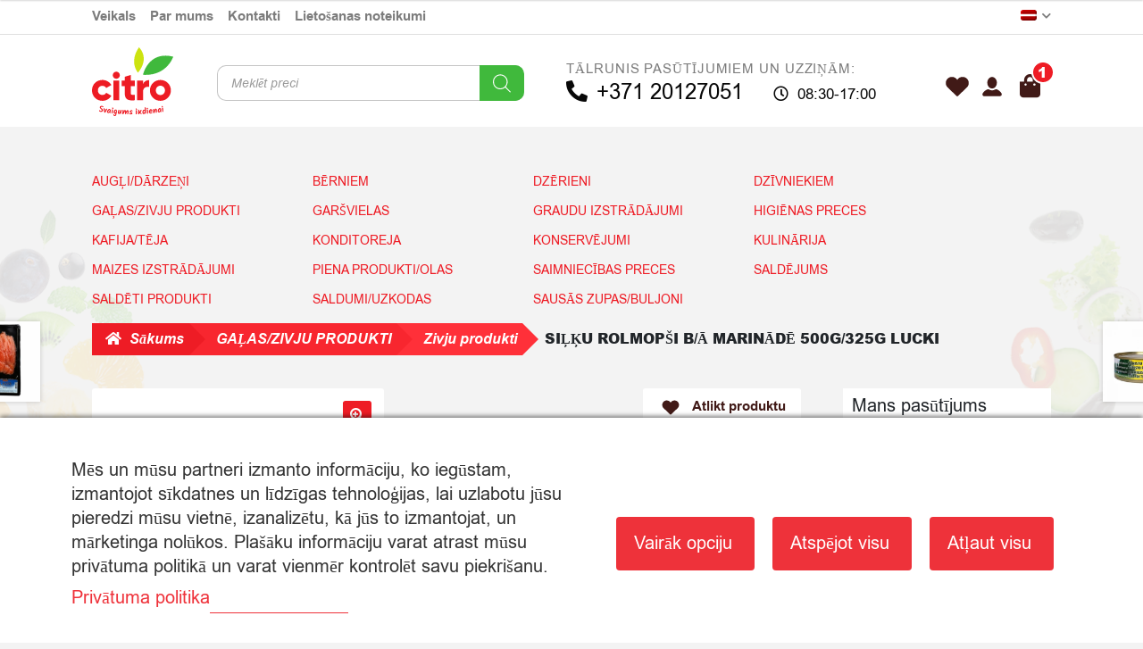

--- FILE ---
content_type: text/html; charset=UTF-8
request_url: https://rezekne.citro.lv/veikals/silku-rolmopsi-b-a-marinade-500g-325g-lucki/
body_size: 52611
content:
<!doctype html>
<html dir="ltr" lang="lv-LV" prefix="og: https://ogp.me/ns#">
<head>
	<meta charset="UTF-8">
	<meta name="viewport" content="width=device-width, initial-scale=1, maximum-scale=2.0">
	<link rel="profile" href="http://gmpg.org/xfn/11">
	<link rel="pingback" href="https://rezekne.citro.lv/xmlrpc.php">
	<meta name="verify-paysera" content="299b1dbd35c78ff8cd68cb8aee7c2d69">
	<title>SIĻĶU ROLMOPŠI B/Ā MARINĀDĒ 500G/325G LUCKI | Citro Rēzekne</title>
<link rel="alternate" hreflang="lv" href="https://rezekne.citro.lv/veikals/silku-rolmopsi-b-a-marinade-500g-325g-lucki/" />
<link rel="alternate" hreflang="ru" href="https://rezekne.citro.lv/ru/product/silku-rolmopsi-b-a-marinade-500g-325g-lucki/" />
<link rel="alternate" hreflang="x-default" href="https://rezekne.citro.lv/veikals/silku-rolmopsi-b-a-marinade-500g-325g-lucki/" />

		<!-- All in One SEO 4.9.2 - aioseo.com -->
	<meta name="robots" content="max-image-preview:large" />
	<link rel="canonical" href="https://rezekne.citro.lv/veikals/silku-rolmopsi-b-a-marinade-500g-325g-lucki/" />
	<meta name="generator" content="All in One SEO (AIOSEO) 4.9.2" />
		<meta property="og:locale" content="lv_LV" />
		<meta property="og:site_name" content="Citro Rēzekne | internetveikals" />
		<meta property="og:type" content="article" />
		<meta property="og:title" content="SIĻĶU ROLMOPŠI B/Ā MARINĀDĒ 500G/325G LUCKI | Citro Rēzekne" />
		<meta property="og:url" content="https://rezekne.citro.lv/veikals/silku-rolmopsi-b-a-marinade-500g-325g-lucki/" />
		<meta property="og:image" content="https://rezekne.citro.lv/wp-content/uploads/2020/09/sekundarais-logo.svg" />
		<meta property="og:image:secure_url" content="https://rezekne.citro.lv/wp-content/uploads/2020/09/sekundarais-logo.svg" />
		<meta property="article:published_time" content="2025-10-19T21:02:27+00:00" />
		<meta property="article:modified_time" content="2026-01-14T13:00:54+00:00" />
		<meta name="twitter:card" content="summary" />
		<meta name="twitter:title" content="SIĻĶU ROLMOPŠI B/Ā MARINĀDĒ 500G/325G LUCKI | Citro Rēzekne" />
		<meta name="twitter:image" content="https://rezekne.citro.lv/wp-content/uploads/2020/09/sekundarais-logo.svg" />
		<script type="application/ld+json" class="aioseo-schema">
			{"@context":"https:\/\/schema.org","@graph":[{"@type":"BreadcrumbList","@id":"https:\/\/rezekne.citro.lv\/veikals\/silku-rolmopsi-b-a-marinade-500g-325g-lucki\/#breadcrumblist","itemListElement":[{"@type":"ListItem","@id":"https:\/\/rezekne.citro.lv#listItem","position":1,"name":"Home","item":"https:\/\/rezekne.citro.lv","nextItem":{"@type":"ListItem","@id":"https:\/\/rezekne.citro.lv\/product-category\/galas-zivju-produkti\/#listItem","name":"GA\u013bAS\/ZIVJU PRODUKTI"}},{"@type":"ListItem","@id":"https:\/\/rezekne.citro.lv\/product-category\/galas-zivju-produkti\/#listItem","position":2,"name":"GA\u013bAS\/ZIVJU PRODUKTI","item":"https:\/\/rezekne.citro.lv\/product-category\/galas-zivju-produkti\/","nextItem":{"@type":"ListItem","@id":"https:\/\/rezekne.citro.lv\/product-category\/galas-zivju-produkti\/zivju-produkti\/#listItem","name":"Zivju produkti"},"previousItem":{"@type":"ListItem","@id":"https:\/\/rezekne.citro.lv#listItem","name":"Home"}},{"@type":"ListItem","@id":"https:\/\/rezekne.citro.lv\/product-category\/galas-zivju-produkti\/zivju-produkti\/#listItem","position":3,"name":"Zivju produkti","item":"https:\/\/rezekne.citro.lv\/product-category\/galas-zivju-produkti\/zivju-produkti\/","nextItem":{"@type":"ListItem","@id":"https:\/\/rezekne.citro.lv\/veikals\/silku-rolmopsi-b-a-marinade-500g-325g-lucki\/#listItem","name":"SI\u013b\u0136U ROLMOP\u0160I B\/\u0100 MARIN\u0100D\u0112 500G\/325G LUCKI"},"previousItem":{"@type":"ListItem","@id":"https:\/\/rezekne.citro.lv\/product-category\/galas-zivju-produkti\/#listItem","name":"GA\u013bAS\/ZIVJU PRODUKTI"}},{"@type":"ListItem","@id":"https:\/\/rezekne.citro.lv\/veikals\/silku-rolmopsi-b-a-marinade-500g-325g-lucki\/#listItem","position":4,"name":"SI\u013b\u0136U ROLMOP\u0160I B\/\u0100 MARIN\u0100D\u0112 500G\/325G LUCKI","previousItem":{"@type":"ListItem","@id":"https:\/\/rezekne.citro.lv\/product-category\/galas-zivju-produkti\/zivju-produkti\/#listItem","name":"Zivju produkti"}}]},{"@type":"ItemPage","@id":"https:\/\/rezekne.citro.lv\/veikals\/silku-rolmopsi-b-a-marinade-500g-325g-lucki\/#itempage","url":"https:\/\/rezekne.citro.lv\/veikals\/silku-rolmopsi-b-a-marinade-500g-325g-lucki\/","name":"SI\u013b\u0136U ROLMOP\u0160I B\/\u0100 MARIN\u0100D\u0112 500G\/325G LUCKI | Citro R\u0113zekne","inLanguage":"lv-LV","isPartOf":{"@id":"https:\/\/rezekne.citro.lv\/#website"},"breadcrumb":{"@id":"https:\/\/rezekne.citro.lv\/veikals\/silku-rolmopsi-b-a-marinade-500g-325g-lucki\/#breadcrumblist"},"image":{"@type":"ImageObject","url":"https:\/\/rezekne.citro.lv\/wp-content\/uploads\/2022\/11\/4751009670638.jpg","@id":"https:\/\/rezekne.citro.lv\/veikals\/silku-rolmopsi-b-a-marinade-500g-325g-lucki\/#mainImage","width":350,"height":350},"primaryImageOfPage":{"@id":"https:\/\/rezekne.citro.lv\/veikals\/silku-rolmopsi-b-a-marinade-500g-325g-lucki\/#mainImage"},"datePublished":"2025-10-20T00:02:27+03:00","dateModified":"2026-01-14T15:00:54+02:00"},{"@type":"Organization","@id":"https:\/\/rezekne.citro.lv\/#organization","name":"Citro R\u0113zekne","description":"internetveikals","url":"https:\/\/rezekne.citro.lv\/","logo":{"@type":"ImageObject","url":"https:\/\/rezekne.citro.lv\/wp-content\/uploads\/2020\/09\/sekundarais-logo.svg","@id":"https:\/\/rezekne.citro.lv\/veikals\/silku-rolmopsi-b-a-marinade-500g-325g-lucki\/#organizationLogo"},"image":{"@id":"https:\/\/rezekne.citro.lv\/veikals\/silku-rolmopsi-b-a-marinade-500g-325g-lucki\/#organizationLogo"}},{"@type":"WebSite","@id":"https:\/\/rezekne.citro.lv\/#website","url":"https:\/\/rezekne.citro.lv\/","name":"Citro R\u0113zekne","description":"internetveikals","inLanguage":"lv-LV","publisher":{"@id":"https:\/\/rezekne.citro.lv\/#organization"}}]}
		</script>
		<!-- All in One SEO -->

<link rel="alternate" type="application/rss+xml" title="Citro Rēzekne &raquo; Feed" href="https://rezekne.citro.lv/feed/" />
<link rel="alternate" type="application/rss+xml" title="Citro Rēzekne &raquo; Comments Feed" href="https://rezekne.citro.lv/comments/feed/" />
<link rel="alternate" type="application/rss+xml" title="Citro Rēzekne &raquo; SIĻĶU ROLMOPŠI B/Ā MARINĀDĒ 500G/325G LUCKI Comments Feed" href="https://rezekne.citro.lv/veikals/silku-rolmopsi-b-a-marinade-500g-325g-lucki/feed/" />
<link rel='stylesheet' id='font-awesome-css' href='https://rezekne.citro.lv/wp-content/plugins/woocommerce-ajax-filters/berocket/assets/css/font-awesome.min.css?ver=6.5.7' media='all' />
<link rel='stylesheet' id='berocket_aapf_widget-style-css' href='https://rezekne.citro.lv/wp-content/plugins/woocommerce-ajax-filters/assets/frontend/css/fullmain.min.css?ver=1.6.9.4' media='all' />
<link rel='stylesheet' id='wp-block-library-css' href='https://rezekne.citro.lv/wp-includes/css/dist/block-library/style.min.css?ver=6.5.7' media='all' />
<style id='wp-block-library-theme-inline-css'>
.wp-block-audio figcaption{color:#555;font-size:13px;text-align:center}.is-dark-theme .wp-block-audio figcaption{color:#ffffffa6}.wp-block-audio{margin:0 0 1em}.wp-block-code{border:1px solid #ccc;border-radius:4px;font-family:Menlo,Consolas,monaco,monospace;padding:.8em 1em}.wp-block-embed figcaption{color:#555;font-size:13px;text-align:center}.is-dark-theme .wp-block-embed figcaption{color:#ffffffa6}.wp-block-embed{margin:0 0 1em}.blocks-gallery-caption{color:#555;font-size:13px;text-align:center}.is-dark-theme .blocks-gallery-caption{color:#ffffffa6}.wp-block-image figcaption{color:#555;font-size:13px;text-align:center}.is-dark-theme .wp-block-image figcaption{color:#ffffffa6}.wp-block-image{margin:0 0 1em}.wp-block-pullquote{border-bottom:4px solid;border-top:4px solid;color:currentColor;margin-bottom:1.75em}.wp-block-pullquote cite,.wp-block-pullquote footer,.wp-block-pullquote__citation{color:currentColor;font-size:.8125em;font-style:normal;text-transform:uppercase}.wp-block-quote{border-left:.25em solid;margin:0 0 1.75em;padding-left:1em}.wp-block-quote cite,.wp-block-quote footer{color:currentColor;font-size:.8125em;font-style:normal;position:relative}.wp-block-quote.has-text-align-right{border-left:none;border-right:.25em solid;padding-left:0;padding-right:1em}.wp-block-quote.has-text-align-center{border:none;padding-left:0}.wp-block-quote.is-large,.wp-block-quote.is-style-large,.wp-block-quote.is-style-plain{border:none}.wp-block-search .wp-block-search__label{font-weight:700}.wp-block-search__button{border:1px solid #ccc;padding:.375em .625em}:where(.wp-block-group.has-background){padding:1.25em 2.375em}.wp-block-separator.has-css-opacity{opacity:.4}.wp-block-separator{border:none;border-bottom:2px solid;margin-left:auto;margin-right:auto}.wp-block-separator.has-alpha-channel-opacity{opacity:1}.wp-block-separator:not(.is-style-wide):not(.is-style-dots){width:100px}.wp-block-separator.has-background:not(.is-style-dots){border-bottom:none;height:1px}.wp-block-separator.has-background:not(.is-style-wide):not(.is-style-dots){height:2px}.wp-block-table{margin:0 0 1em}.wp-block-table td,.wp-block-table th{word-break:normal}.wp-block-table figcaption{color:#555;font-size:13px;text-align:center}.is-dark-theme .wp-block-table figcaption{color:#ffffffa6}.wp-block-video figcaption{color:#555;font-size:13px;text-align:center}.is-dark-theme .wp-block-video figcaption{color:#ffffffa6}.wp-block-video{margin:0 0 1em}.wp-block-template-part.has-background{margin-bottom:0;margin-top:0;padding:1.25em 2.375em}
</style>
<link rel='stylesheet' id='aioseo/css/src/vue/standalone/blocks/table-of-contents/global.scss-css' href='https://rezekne.citro.lv/wp-content/plugins/all-in-one-seo-pack/dist/Lite/assets/css/table-of-contents/global.e90f6d47.css?ver=4.9.2' media='all' />
<link rel='stylesheet' id='storefront-gutenberg-blocks-css' href='https://rezekne.citro.lv/wp-content/themes/storefront/assets/css/base/gutenberg-blocks.css?ver=4.6.0' media='all' />
<style id='storefront-gutenberg-blocks-inline-css'>

				.wp-block-button__link:not(.has-text-color) {
					color: #ffffff;
				}

				.wp-block-button__link:not(.has-text-color):hover,
				.wp-block-button__link:not(.has-text-color):focus,
				.wp-block-button__link:not(.has-text-color):active {
					color: #ffffff;
				}

				.wp-block-button__link:not(.has-background) {
					background-color: #ee1c25;
				}

				.wp-block-button__link:not(.has-background):hover,
				.wp-block-button__link:not(.has-background):focus,
				.wp-block-button__link:not(.has-background):active {
					border-color: #d5030c;
					background-color: #d5030c;
				}

				.wc-block-grid__products .wc-block-grid__product .wp-block-button__link {
					background-color: #ee1c25;
					border-color: #ee1c25;
					color: #ffffff;
				}

				.wp-block-quote footer,
				.wp-block-quote cite,
				.wp-block-quote__citation {
					color: #000000;
				}

				.wp-block-pullquote cite,
				.wp-block-pullquote footer,
				.wp-block-pullquote__citation {
					color: #000000;
				}

				.wp-block-image figcaption {
					color: #000000;
				}

				.wp-block-separator.is-style-dots::before {
					color: #401A18;
				}

				.wp-block-file a.wp-block-file__button {
					color: #ffffff;
					background-color: #ee1c25;
					border-color: #ee1c25;
				}

				.wp-block-file a.wp-block-file__button:hover,
				.wp-block-file a.wp-block-file__button:focus,
				.wp-block-file a.wp-block-file__button:active {
					color: #ffffff;
					background-color: #d5030c;
				}

				.wp-block-code,
				.wp-block-preformatted pre {
					color: #000000;
				}

				.wp-block-table:not( .has-background ):not( .is-style-stripes ) tbody tr:nth-child(2n) td {
					background-color: #f1f1f1;
				}

				.wp-block-cover .wp-block-cover__inner-container h1:not(.has-text-color),
				.wp-block-cover .wp-block-cover__inner-container h2:not(.has-text-color),
				.wp-block-cover .wp-block-cover__inner-container h3:not(.has-text-color),
				.wp-block-cover .wp-block-cover__inner-container h4:not(.has-text-color),
				.wp-block-cover .wp-block-cover__inner-container h5:not(.has-text-color),
				.wp-block-cover .wp-block-cover__inner-container h6:not(.has-text-color) {
					color: #000000;
				}

				.wc-block-components-price-slider__range-input-progress,
				.rtl .wc-block-components-price-slider__range-input-progress {
					--range-color: #ee1c25;
				}

				/* Target only IE11 */
				@media all and (-ms-high-contrast: none), (-ms-high-contrast: active) {
					.wc-block-components-price-slider__range-input-progress {
						background: #ee1c25;
					}
				}

				.wc-block-components-button:not(.is-link) {
					background-color: #ee1c25;
					color: #ffffff;
				}

				.wc-block-components-button:not(.is-link):hover,
				.wc-block-components-button:not(.is-link):focus,
				.wc-block-components-button:not(.is-link):active {
					background-color: #d5030c;
					color: #ffffff;
				}

				.wc-block-components-button:not(.is-link):disabled {
					background-color: #ee1c25;
					color: #ffffff;
				}

				.wc-block-cart__submit-container {
					background-color: #f3f3f3;
				}

				.wc-block-cart__submit-container::before {
					color: rgba(208,208,208,0.5);
				}

				.wc-block-components-order-summary-item__quantity {
					background-color: #f3f3f3;
					border-color: #000000;
					box-shadow: 0 0 0 2px #f3f3f3;
					color: #000000;
				}
			
</style>
<style id='classic-theme-styles-inline-css'>
/*! This file is auto-generated */
.wp-block-button__link{color:#fff;background-color:#32373c;border-radius:9999px;box-shadow:none;text-decoration:none;padding:calc(.667em + 2px) calc(1.333em + 2px);font-size:1.125em}.wp-block-file__button{background:#32373c;color:#fff;text-decoration:none}
</style>
<style id='global-styles-inline-css'>
body{--wp--preset--color--black: #000000;--wp--preset--color--cyan-bluish-gray: #abb8c3;--wp--preset--color--white: #ffffff;--wp--preset--color--pale-pink: #f78da7;--wp--preset--color--vivid-red: #cf2e2e;--wp--preset--color--luminous-vivid-orange: #ff6900;--wp--preset--color--luminous-vivid-amber: #fcb900;--wp--preset--color--light-green-cyan: #7bdcb5;--wp--preset--color--vivid-green-cyan: #00d084;--wp--preset--color--pale-cyan-blue: #8ed1fc;--wp--preset--color--vivid-cyan-blue: #0693e3;--wp--preset--color--vivid-purple: #9b51e0;--wp--preset--gradient--vivid-cyan-blue-to-vivid-purple: linear-gradient(135deg,rgba(6,147,227,1) 0%,rgb(155,81,224) 100%);--wp--preset--gradient--light-green-cyan-to-vivid-green-cyan: linear-gradient(135deg,rgb(122,220,180) 0%,rgb(0,208,130) 100%);--wp--preset--gradient--luminous-vivid-amber-to-luminous-vivid-orange: linear-gradient(135deg,rgba(252,185,0,1) 0%,rgba(255,105,0,1) 100%);--wp--preset--gradient--luminous-vivid-orange-to-vivid-red: linear-gradient(135deg,rgba(255,105,0,1) 0%,rgb(207,46,46) 100%);--wp--preset--gradient--very-light-gray-to-cyan-bluish-gray: linear-gradient(135deg,rgb(238,238,238) 0%,rgb(169,184,195) 100%);--wp--preset--gradient--cool-to-warm-spectrum: linear-gradient(135deg,rgb(74,234,220) 0%,rgb(151,120,209) 20%,rgb(207,42,186) 40%,rgb(238,44,130) 60%,rgb(251,105,98) 80%,rgb(254,248,76) 100%);--wp--preset--gradient--blush-light-purple: linear-gradient(135deg,rgb(255,206,236) 0%,rgb(152,150,240) 100%);--wp--preset--gradient--blush-bordeaux: linear-gradient(135deg,rgb(254,205,165) 0%,rgb(254,45,45) 50%,rgb(107,0,62) 100%);--wp--preset--gradient--luminous-dusk: linear-gradient(135deg,rgb(255,203,112) 0%,rgb(199,81,192) 50%,rgb(65,88,208) 100%);--wp--preset--gradient--pale-ocean: linear-gradient(135deg,rgb(255,245,203) 0%,rgb(182,227,212) 50%,rgb(51,167,181) 100%);--wp--preset--gradient--electric-grass: linear-gradient(135deg,rgb(202,248,128) 0%,rgb(113,206,126) 100%);--wp--preset--gradient--midnight: linear-gradient(135deg,rgb(2,3,129) 0%,rgb(40,116,252) 100%);--wp--preset--font-size--small: 14px;--wp--preset--font-size--medium: 23px;--wp--preset--font-size--large: 26px;--wp--preset--font-size--x-large: 42px;--wp--preset--font-size--normal: 16px;--wp--preset--font-size--huge: 37px;--wp--preset--spacing--20: 0.44rem;--wp--preset--spacing--30: 0.67rem;--wp--preset--spacing--40: 1rem;--wp--preset--spacing--50: 1.5rem;--wp--preset--spacing--60: 2.25rem;--wp--preset--spacing--70: 3.38rem;--wp--preset--spacing--80: 5.06rem;--wp--preset--shadow--natural: 6px 6px 9px rgba(0, 0, 0, 0.2);--wp--preset--shadow--deep: 12px 12px 50px rgba(0, 0, 0, 0.4);--wp--preset--shadow--sharp: 6px 6px 0px rgba(0, 0, 0, 0.2);--wp--preset--shadow--outlined: 6px 6px 0px -3px rgba(255, 255, 255, 1), 6px 6px rgba(0, 0, 0, 1);--wp--preset--shadow--crisp: 6px 6px 0px rgba(0, 0, 0, 1);}:where(body .is-layout-flow)  > :first-child:first-child{margin-block-start: 0;}:where(body .is-layout-flow)  > :last-child:last-child{margin-block-end: 0;}:where(body .is-layout-flow)  > *{margin-block-start: 24px;margin-block-end: 0;}:where(body .is-layout-constrained)  > :first-child:first-child{margin-block-start: 0;}:where(body .is-layout-constrained)  > :last-child:last-child{margin-block-end: 0;}:where(body .is-layout-constrained)  > *{margin-block-start: 24px;margin-block-end: 0;}:where(body .is-layout-flex) {gap: 24px;}:where(body .is-layout-grid) {gap: 24px;}body .is-layout-flex{display: flex;}body .is-layout-flex{flex-wrap: wrap;align-items: center;}body .is-layout-flex > *{margin: 0;}body .is-layout-grid{display: grid;}body .is-layout-grid > *{margin: 0;}.has-black-color{color: var(--wp--preset--color--black) !important;}.has-cyan-bluish-gray-color{color: var(--wp--preset--color--cyan-bluish-gray) !important;}.has-white-color{color: var(--wp--preset--color--white) !important;}.has-pale-pink-color{color: var(--wp--preset--color--pale-pink) !important;}.has-vivid-red-color{color: var(--wp--preset--color--vivid-red) !important;}.has-luminous-vivid-orange-color{color: var(--wp--preset--color--luminous-vivid-orange) !important;}.has-luminous-vivid-amber-color{color: var(--wp--preset--color--luminous-vivid-amber) !important;}.has-light-green-cyan-color{color: var(--wp--preset--color--light-green-cyan) !important;}.has-vivid-green-cyan-color{color: var(--wp--preset--color--vivid-green-cyan) !important;}.has-pale-cyan-blue-color{color: var(--wp--preset--color--pale-cyan-blue) !important;}.has-vivid-cyan-blue-color{color: var(--wp--preset--color--vivid-cyan-blue) !important;}.has-vivid-purple-color{color: var(--wp--preset--color--vivid-purple) !important;}.has-black-background-color{background-color: var(--wp--preset--color--black) !important;}.has-cyan-bluish-gray-background-color{background-color: var(--wp--preset--color--cyan-bluish-gray) !important;}.has-white-background-color{background-color: var(--wp--preset--color--white) !important;}.has-pale-pink-background-color{background-color: var(--wp--preset--color--pale-pink) !important;}.has-vivid-red-background-color{background-color: var(--wp--preset--color--vivid-red) !important;}.has-luminous-vivid-orange-background-color{background-color: var(--wp--preset--color--luminous-vivid-orange) !important;}.has-luminous-vivid-amber-background-color{background-color: var(--wp--preset--color--luminous-vivid-amber) !important;}.has-light-green-cyan-background-color{background-color: var(--wp--preset--color--light-green-cyan) !important;}.has-vivid-green-cyan-background-color{background-color: var(--wp--preset--color--vivid-green-cyan) !important;}.has-pale-cyan-blue-background-color{background-color: var(--wp--preset--color--pale-cyan-blue) !important;}.has-vivid-cyan-blue-background-color{background-color: var(--wp--preset--color--vivid-cyan-blue) !important;}.has-vivid-purple-background-color{background-color: var(--wp--preset--color--vivid-purple) !important;}.has-black-border-color{border-color: var(--wp--preset--color--black) !important;}.has-cyan-bluish-gray-border-color{border-color: var(--wp--preset--color--cyan-bluish-gray) !important;}.has-white-border-color{border-color: var(--wp--preset--color--white) !important;}.has-pale-pink-border-color{border-color: var(--wp--preset--color--pale-pink) !important;}.has-vivid-red-border-color{border-color: var(--wp--preset--color--vivid-red) !important;}.has-luminous-vivid-orange-border-color{border-color: var(--wp--preset--color--luminous-vivid-orange) !important;}.has-luminous-vivid-amber-border-color{border-color: var(--wp--preset--color--luminous-vivid-amber) !important;}.has-light-green-cyan-border-color{border-color: var(--wp--preset--color--light-green-cyan) !important;}.has-vivid-green-cyan-border-color{border-color: var(--wp--preset--color--vivid-green-cyan) !important;}.has-pale-cyan-blue-border-color{border-color: var(--wp--preset--color--pale-cyan-blue) !important;}.has-vivid-cyan-blue-border-color{border-color: var(--wp--preset--color--vivid-cyan-blue) !important;}.has-vivid-purple-border-color{border-color: var(--wp--preset--color--vivid-purple) !important;}.has-vivid-cyan-blue-to-vivid-purple-gradient-background{background: var(--wp--preset--gradient--vivid-cyan-blue-to-vivid-purple) !important;}.has-light-green-cyan-to-vivid-green-cyan-gradient-background{background: var(--wp--preset--gradient--light-green-cyan-to-vivid-green-cyan) !important;}.has-luminous-vivid-amber-to-luminous-vivid-orange-gradient-background{background: var(--wp--preset--gradient--luminous-vivid-amber-to-luminous-vivid-orange) !important;}.has-luminous-vivid-orange-to-vivid-red-gradient-background{background: var(--wp--preset--gradient--luminous-vivid-orange-to-vivid-red) !important;}.has-very-light-gray-to-cyan-bluish-gray-gradient-background{background: var(--wp--preset--gradient--very-light-gray-to-cyan-bluish-gray) !important;}.has-cool-to-warm-spectrum-gradient-background{background: var(--wp--preset--gradient--cool-to-warm-spectrum) !important;}.has-blush-light-purple-gradient-background{background: var(--wp--preset--gradient--blush-light-purple) !important;}.has-blush-bordeaux-gradient-background{background: var(--wp--preset--gradient--blush-bordeaux) !important;}.has-luminous-dusk-gradient-background{background: var(--wp--preset--gradient--luminous-dusk) !important;}.has-pale-ocean-gradient-background{background: var(--wp--preset--gradient--pale-ocean) !important;}.has-electric-grass-gradient-background{background: var(--wp--preset--gradient--electric-grass) !important;}.has-midnight-gradient-background{background: var(--wp--preset--gradient--midnight) !important;}.has-small-font-size{font-size: var(--wp--preset--font-size--small) !important;}.has-medium-font-size{font-size: var(--wp--preset--font-size--medium) !important;}.has-large-font-size{font-size: var(--wp--preset--font-size--large) !important;}.has-x-large-font-size{font-size: var(--wp--preset--font-size--x-large) !important;}
.wp-block-navigation a:where(:not(.wp-element-button)){color: inherit;}
.wp-block-pullquote{font-size: 1.5em;line-height: 1.6;}
</style>
<link rel='stylesheet' id='cm-noto-sans-font-css'  data-cs-class="cs-blocker-script" data-cs-slug="googlefonts" data-cs-label="Google fonts"  data-cs-script-type="596" data-cs-block="true" data-cs-element-position="head" data-cs-placeholder="&lt;div&gt;&lt;p&gt;Piekrītiet, lai apskatītu &scaron;o&lt;/p&gt;&lt;/div&gt;&lt;div&gt;&lt;a class='cs_manage_current_consent' data-cs-script-type='598' data-cs-manage='manage_placeholder'&gt;Noklik&scaron;ķiniet, lai atļautu Iebūvēti video&lt;/a&gt;&lt;/div&gt;" data-cs-href='https://fonts.googleapis.com/css2?family=Noto+Sans:ital,wdth,wght@0,62.5..100,100..900;1,62.5..100,100..900&#038;display=swap' media='all' />
<link rel='stylesheet' id='consent-magic-css' href='https://rezekne.citro.lv/wp-content/plugins/consent-magic-pro/assets/css/style-public.min.css?ver=5.0.5' media='all' />
<link rel='stylesheet' id='consent-magic-font-css-css' href='https://rezekne.citro.lv/wp-content/plugins/consent-magic-pro/assets/fonts/arial/stylesheet.css?ver=5.0.5' media='all' />
<link rel='stylesheet' id='wbulite-css' href='https://rezekne.citro.lv/wp-content/plugins/woo-better-usability-pro/assets/wbulite.css?ver=6.5.7' media='all' />
<link rel='stylesheet' id='wbupro-css' href='https://rezekne.citro.lv/wp-content/plugins/woo-better-usability-pro/assets/wbupro.css?ver=6.5.7' media='all' />
<link rel='stylesheet' id='swedbankv2-css' href='https://rezekne.citro.lv/wp-content/plugins/woocommerce-gateway-swedbank-v2/css/swedbank_plugin.css?ver=6.5.7' media='all' />
<link rel='stylesheet' id='photoswipe-css' href='https://rezekne.citro.lv/wp-content/plugins/woocommerce/assets/css/photoswipe/photoswipe.min.css?ver=9.0.3' media='all' />
<link rel='stylesheet' id='photoswipe-default-skin-css' href='https://rezekne.citro.lv/wp-content/plugins/woocommerce/assets/css/photoswipe/default-skin/default-skin.min.css?ver=9.0.3' media='all' />
<style id='woocommerce-inline-inline-css'>
.woocommerce form .form-row .required { visibility: visible; }
</style>
<link rel='stylesheet' id='wpml-menu-item-0-css' href='https://rezekne.citro.lv/wp-content/plugins/sitepress-multilingual-cms/templates/language-switchers/menu-item/style.min.css?ver=1' media='all' />
<link rel='stylesheet' id='dgwt-wcas-style-css' href='https://rezekne.citro.lv/wp-content/plugins/ajax-search-for-woocommerce-premium/assets/css/style.min.css?ver=1.30.0' media='all' />
<link rel='stylesheet' id='wc-social-login-frontend-css' href='https://rezekne.citro.lv/wp-content/plugins/woocommerce-social-login/assets/css/frontend/wc-social-login.min.css?ver=2.18.0' media='all' />
<style id='wc-social-login-frontend-inline-css'>
 a.button-social-login.button-social-login-facebook, .widget-area a.button-social-login.button-social-login-facebook, .social-badge.social-badge-facebook { background: #3b5998; border-color: #3b5998; } a.button-social-login.button-social-login-google, .widget-area a.button-social-login.button-social-login-google, .social-badge.social-badge-google { background: #4285f4; border-color: #4285f4; } 
</style>
<link rel='stylesheet' id='storefront-style-css' href='https://rezekne.citro.lv/wp-content/themes/storefront/style.css?ver=4.6.0' media='all' />
<style id='storefront-style-inline-css'>

			.main-navigation ul li a,
			.site-title a,
			ul.menu li a,
			.site-branding h1 a,
			button.menu-toggle,
			button.menu-toggle:hover,
			.handheld-navigation .dropdown-toggle {
				color: #411A17;
			}

			button.menu-toggle,
			button.menu-toggle:hover {
				border-color: #411A17;
			}

			.main-navigation ul li a:hover,
			.main-navigation ul li:hover > a,
			.site-title a:hover,
			.site-header ul.menu li.current-menu-item > a {
				color: #825b58;
			}

			table:not( .has-background ) th {
				background-color: #ececec;
			}

			table:not( .has-background ) tbody td {
				background-color: #f1f1f1;
			}

			table:not( .has-background ) tbody tr:nth-child(2n) td,
			fieldset,
			fieldset legend {
				background-color: #efefef;
			}

			.site-header,
			.secondary-navigation ul ul,
			.main-navigation ul.menu > li.menu-item-has-children:after,
			.secondary-navigation ul.menu ul,
			.storefront-handheld-footer-bar,
			.storefront-handheld-footer-bar ul li > a,
			.storefront-handheld-footer-bar ul li.search .site-search,
			button.menu-toggle,
			button.menu-toggle:hover {
				background-color: #FFFFFF;
			}

			p.site-description,
			.site-header,
			.storefront-handheld-footer-bar {
				color: #666666;
			}

			button.menu-toggle:after,
			button.menu-toggle:before,
			button.menu-toggle span:before {
				background-color: #411A17;
			}

			h1, h2, h3, h4, h5, h6, .wc-block-grid__product-title {
				color: #401A18;
			}

			.widget h1 {
				border-bottom-color: #401A18;
			}

			body,
			.secondary-navigation a {
				color: #000000;
			}

			.widget-area .widget a,
			.hentry .entry-header .posted-on a,
			.hentry .entry-header .post-author a,
			.hentry .entry-header .post-comments a,
			.hentry .entry-header .byline a {
				color: #050505;
			}

			a {
				color: #ee1c25;
			}

			a:focus,
			button:focus,
			.button.alt:focus,
			input:focus,
			textarea:focus,
			input[type="button"]:focus,
			input[type="reset"]:focus,
			input[type="submit"]:focus,
			input[type="email"]:focus,
			input[type="tel"]:focus,
			input[type="url"]:focus,
			input[type="password"]:focus,
			input[type="search"]:focus {
				outline-color: #ee1c25;
			}

			button, input[type="button"], input[type="reset"], input[type="submit"], .button, .widget a.button {
				background-color: #ee1c25;
				border-color: #ee1c25;
				color: #ffffff;
			}

			button:hover, input[type="button"]:hover, input[type="reset"]:hover, input[type="submit"]:hover, .button:hover, .widget a.button:hover {
				background-color: #d5030c;
				border-color: #d5030c;
				color: #ffffff;
			}

			button.alt, input[type="button"].alt, input[type="reset"].alt, input[type="submit"].alt, .button.alt, .widget-area .widget a.button.alt {
				background-color: #ee1c25;
				border-color: #ee1c25;
				color: #ffffff;
			}

			button.alt:hover, input[type="button"].alt:hover, input[type="reset"].alt:hover, input[type="submit"].alt:hover, .button.alt:hover, .widget-area .widget a.button.alt:hover {
				background-color: #d5030c;
				border-color: #d5030c;
				color: #ffffff;
			}

			.pagination .page-numbers li .page-numbers.current {
				background-color: #dadada;
				color: #000000;
			}

			#comments .comment-list .comment-content .comment-text {
				background-color: #ececec;
			}

			.site-footer {
				background-color: #ffffff;
				color: #000000;
			}

			.site-footer a:not(.button):not(.components-button) {
				color: #000000;
			}

			.site-footer .storefront-handheld-footer-bar a:not(.button):not(.components-button) {
				color: #411A17;
			}

			.site-footer h1, .site-footer h2, .site-footer h3, .site-footer h4, .site-footer h5, .site-footer h6, .site-footer .widget .widget-title, .site-footer .widget .widgettitle {
				color: #000000;
			}

			.page-template-template-homepage.has-post-thumbnail .type-page.has-post-thumbnail .entry-title {
				color: #000000;
			}

			.page-template-template-homepage.has-post-thumbnail .type-page.has-post-thumbnail .entry-content {
				color: #ffffff;
			}

			@media screen and ( min-width: 768px ) {
				.secondary-navigation ul.menu a:hover {
					color: #7f7f7f;
				}

				.secondary-navigation ul.menu a {
					color: #666666;
				}

				.main-navigation ul.menu ul.sub-menu,
				.main-navigation ul.nav-menu ul.children {
					background-color: #f0f0f0;
				}

				.site-header {
					border-bottom-color: #f0f0f0;
				}
			}
</style>
<link rel='stylesheet' id='storefront-icons-css' href='https://rezekne.citro.lv/wp-content/themes/storefront/assets/css/base/icons.css?ver=4.6.0' media='all' />
<link rel='stylesheet' id='flexible-shipping-free-shipping-css' href='https://rezekne.citro.lv/wp-content/plugins/flexible-shipping/assets/dist/css/free-shipping.css?ver=6.5.2.2' media='all' />
<link rel='stylesheet' id='font-awesome-official-css' href='https://use.fontawesome.com/releases/v5.13.0/css/all.css' media='all' integrity="sha384-Bfad6CLCknfcloXFOyFnlgtENryhrpZCe29RTifKEixXQZ38WheV+i/6YWSzkz3V" crossorigin="anonymous" />
<link rel='stylesheet' id='storefront-woocommerce-style-css' href='https://rezekne.citro.lv/wp-content/themes/storefront/assets/css/woocommerce/woocommerce.css?ver=4.6.0' media='all' />
<style id='storefront-woocommerce-style-inline-css'>
@font-face {
				font-family: star;
				src: url(https://rezekne.citro.lv/wp-content/plugins/woocommerce/assets/fonts/star.eot);
				src:
					url(https://rezekne.citro.lv/wp-content/plugins/woocommerce/assets/fonts/star.eot?#iefix) format("embedded-opentype"),
					url(https://rezekne.citro.lv/wp-content/plugins/woocommerce/assets/fonts/star.woff) format("woff"),
					url(https://rezekne.citro.lv/wp-content/plugins/woocommerce/assets/fonts/star.ttf) format("truetype"),
					url(https://rezekne.citro.lv/wp-content/plugins/woocommerce/assets/fonts/star.svg#star) format("svg");
				font-weight: 400;
				font-style: normal;
			}
			@font-face {
				font-family: WooCommerce;
				src: url(https://rezekne.citro.lv/wp-content/plugins/woocommerce/assets/fonts/WooCommerce.eot);
				src:
					url(https://rezekne.citro.lv/wp-content/plugins/woocommerce/assets/fonts/WooCommerce.eot?#iefix) format("embedded-opentype"),
					url(https://rezekne.citro.lv/wp-content/plugins/woocommerce/assets/fonts/WooCommerce.woff) format("woff"),
					url(https://rezekne.citro.lv/wp-content/plugins/woocommerce/assets/fonts/WooCommerce.ttf) format("truetype"),
					url(https://rezekne.citro.lv/wp-content/plugins/woocommerce/assets/fonts/WooCommerce.svg#WooCommerce) format("svg");
				font-weight: 400;
				font-style: normal;
			}

			a.cart-contents,
			.site-header-cart .widget_shopping_cart a {
				color: #411A17;
			}

			a.cart-contents:hover,
			.site-header-cart .widget_shopping_cart a:hover,
			.site-header-cart:hover > li > a {
				color: #825b58;
			}

			table.cart td.product-remove,
			table.cart td.actions {
				border-top-color: #f3f3f3;
			}

			.storefront-handheld-footer-bar ul li.cart .count {
				background-color: #411A17;
				color: #FFFFFF;
				border-color: #FFFFFF;
			}

			.woocommerce-tabs ul.tabs li.active a,
			ul.products li.product .price,
			.onsale,
			.wc-block-grid__product-onsale,
			.widget_search form:before,
			.widget_product_search form:before {
				color: #000000;
			}

			.woocommerce-breadcrumb a,
			a.woocommerce-review-link,
			.product_meta a {
				color: #050505;
			}

			.wc-block-grid__product-onsale,
			.onsale {
				border-color: #000000;
			}

			.star-rating span:before,
			.quantity .plus, .quantity .minus,
			p.stars a:hover:after,
			p.stars a:after,
			.star-rating span:before,
			#payment .payment_methods li input[type=radio]:first-child:checked+label:before {
				color: #ee1c25;
			}

			.widget_price_filter .ui-slider .ui-slider-range,
			.widget_price_filter .ui-slider .ui-slider-handle {
				background-color: #ee1c25;
			}

			.order_details {
				background-color: #ececec;
			}

			.order_details > li {
				border-bottom: 1px dotted #d7d7d7;
			}

			.order_details:before,
			.order_details:after {
				background: -webkit-linear-gradient(transparent 0,transparent 0),-webkit-linear-gradient(135deg,#ececec 33.33%,transparent 33.33%),-webkit-linear-gradient(45deg,#ececec 33.33%,transparent 33.33%)
			}

			#order_review {
				background-color: #f3f3f3;
			}

			#payment .payment_methods > li .payment_box,
			#payment .place-order {
				background-color: #eeeeee;
			}

			#payment .payment_methods > li:not(.woocommerce-notice) {
				background-color: #e9e9e9;
			}

			#payment .payment_methods > li:not(.woocommerce-notice):hover {
				background-color: #e4e4e4;
			}

			.woocommerce-pagination .page-numbers li .page-numbers.current {
				background-color: #dadada;
				color: #000000;
			}

			.wc-block-grid__product-onsale,
			.onsale,
			.woocommerce-pagination .page-numbers li .page-numbers:not(.current) {
				color: #000000;
			}

			p.stars a:before,
			p.stars a:hover~a:before,
			p.stars.selected a.active~a:before {
				color: #000000;
			}

			p.stars.selected a.active:before,
			p.stars:hover a:before,
			p.stars.selected a:not(.active):before,
			p.stars.selected a.active:before {
				color: #ee1c25;
			}

			.single-product div.product .woocommerce-product-gallery .woocommerce-product-gallery__trigger {
				background-color: #ee1c25;
				color: #ffffff;
			}

			.single-product div.product .woocommerce-product-gallery .woocommerce-product-gallery__trigger:hover {
				background-color: #d5030c;
				border-color: #d5030c;
				color: #ffffff;
			}

			.button.added_to_cart:focus,
			.button.wc-forward:focus {
				outline-color: #ee1c25;
			}

			.added_to_cart,
			.site-header-cart .widget_shopping_cart a.button,
			.wc-block-grid__products .wc-block-grid__product .wp-block-button__link {
				background-color: #ee1c25;
				border-color: #ee1c25;
				color: #ffffff;
			}

			.added_to_cart:hover,
			.site-header-cart .widget_shopping_cart a.button:hover,
			.wc-block-grid__products .wc-block-grid__product .wp-block-button__link:hover {
				background-color: #d5030c;
				border-color: #d5030c;
				color: #ffffff;
			}

			.added_to_cart.alt, .added_to_cart, .widget a.button.checkout {
				background-color: #ee1c25;
				border-color: #ee1c25;
				color: #ffffff;
			}

			.added_to_cart.alt:hover, .added_to_cart:hover, .widget a.button.checkout:hover {
				background-color: #d5030c;
				border-color: #d5030c;
				color: #ffffff;
			}

			.button.loading {
				color: #ee1c25;
			}

			.button.loading:hover {
				background-color: #ee1c25;
			}

			.button.loading:after {
				color: #ffffff;
			}

			@media screen and ( min-width: 768px ) {
				.site-header-cart .widget_shopping_cart,
				.site-header .product_list_widget li .quantity {
					color: #666666;
				}

				.site-header-cart .widget_shopping_cart .buttons,
				.site-header-cart .widget_shopping_cart .total {
					background-color: #f5f5f5;
				}

				.site-header-cart .widget_shopping_cart {
					background-color: #f0f0f0;
				}
			}
				.storefront-product-pagination a {
					color: #000000;
					background-color: #f3f3f3;
				}
				.storefront-sticky-add-to-cart {
					color: #000000;
					background-color: #f3f3f3;
				}

				.storefront-sticky-add-to-cart a:not(.button) {
					color: #411A17;
				}
</style>
<link rel='stylesheet' id='storefront-child-style-css' href='https://rezekne.citro.lv/wp-content/themes/bistro/style.css?ver=1001.0.13' media='all' />
<style id='storefront-child-style-inline-css'>

				.main-navigation ul li.smm-active li ul.products li.product h3 {
					color: #666666;
				}

				ul.products li.product .price,
				.widget-area ul.menu li.current-menu-item > a {
					color: #1e1e1e;
				}

				.storefront-product-section:not(.storefront-product-categories) .slick-dots li button {
					background-color: #dfdfdf;
				}

				.storefront-product-section:not(.storefront-product-categories) .slick-dots li button:hover,
				.storefront-product-section:not(.storefront-product-categories) .slick-dots li.slick-active button {
					background-color: #cbcbcb;
				}

				ul.products li.product,
				.storefront-handheld-footer-bar {
					background-color: #fdfdfd;
				}

				.input-text, input[type=text], input[type=email], input[type=url], input[type=password], input[type=search], textarea,
				.input-text:focus, input[type=text]:focus, input[type=email]:focus, input[type=url]:focus, input[type=password]:focus, input[type=search]:focus, textarea:focus {
					background-color: #e4e4e4;
				}

				ul.products li.product .bistro-rating-cart-button .button {
					color: #401A18;
				}

				ul.products li.product .bistro-rating-cart-button .button:after,
				ul.products li.product .bistro-rating-cart-button .button:hover:before,
				.widget-area .widget a {
					color: #ee1c25;
				}

				.site-header {
					border-top: 0.53em solid #e9e9e9;
				}

				.woocommerce-breadcrumb a,
				.storefront-product-section .slick-prev,
				.storefront-product-section .slick-next,
				.storefront-product-section .slick-prev.slick-disabled:hover,
				.storefront-product-section .slick-next.slick-disabled:hover,
				ul.products li.product .onsale {
					background-color: #ee1c25;
					color: #ffffff;
				}

				ul.products li.product .onsale:before {
					border-top-color: #ee1c25;
					border-bottom-color: #ee1c25;
				}

				.woocommerce-breadcrumb a + span + a,
				.storefront-product-section .slick-prev:hover,
				.storefront-product-section .slick-next:hover {
					background-color: #f8262f;
				}

				.woocommerce-breadcrumb a + span + a + span + a {
					background-color: #ff3039;
				}

				.woocommerce-breadcrumb a + span + a + span + a + span + a {
					background-color: #ff3a43;
				}

				.woocommerce-breadcrumb a:after {
					border-left-color: #ee1c25;
				}

				.woocommerce-breadcrumb a + span + a:after {
					border-left-color: #f8262f;
				}

				.woocommerce-breadcrumb a + span + a + span + a:after {
					border-left-color: #ff3039;
				}

				.woocommerce-breadcrumb a + span + a + span + a + span + a:after {
					border-left-color: #ff3a43;
				}

				table th,
				#respond {
					background-color: #fafafa;
				}

				table tbody td {
					background-color: #f5f5f5;
				}

				table tbody tr:nth-child(2n) td,
				#comments .comment-list .comment-content .comment-text {
					background-color: #f7f7f7;
				}

				@media (min-width: 768px) {
					.site-header .main-navigation ul.menu > li > a:before, .site-header .main-navigation ul.nav-menu > li > a:before {
						background-color: #ee1c25;
					}

					.woocommerce-cart .site-header .site-header-cart:before {
						color: #411A17 !important;
					}

					.site-header .site-search .widget_product_search form label:hover:before,
					.site-header .site-search .widget_product_search form label:focus:before,
					.site-header .site-search .widget_product_search form label:active:before,
					.site-header .site-search.active .widget_product_search form label:before,
					.site-header .site-header-cart:hover:before,
					.site-header .site-header-cart.active:before {
						color: #ee1c25;
					}

					.site-header .site-search .widget_product_search form label:before,
					.site-header .site-header-cart:before,
					.woocommerce-cart .site-header-cart:hover:before,
					.woocommerce-cart .site-header-cart.active:before {
						color: #411A17;
					}

					.main-navigation ul li a:hover, .main-navigation ul li:hover > a, .main-navigation ul.menu li.current-menu-item > a {
						color: #69423f;
					}

					.site-header .site-header-cart .count,
					.main-navigation ul.menu ul a:hover, .main-navigation ul.menu ul li:hover > a, .main-navigation ul.nav-menu ul a:hover, .main-navigation ul.nav-menu ul li:hover > a {
						background-color: #ee1c25;
					}

					.site-header .site-header-cart .count,
					.main-navigation ul.menu ul a:hover, .main-navigation ul.menu ul li:hover > a, .main-navigation ul.nav-menu ul a:hover, .main-navigation ul.nav-menu ul li:hover > a {
						color: #ffffff;
					}

					.site-header .site-header-cart .count {
						border-color: #FFFFFF;
					}

					.site-header-cart .widget_shopping_cart,
					.site-header .site-search input[type=search],
					.main-navigation ul.menu ul.sub-menu,
					.main-navigation ul.nav-menu ul.children {
						background-color: #FFFFFF;
					}

					.widget_shopping_cart a.button:not(.checkout) {
						background-color: #e9e9e9;
						color: #401A18;
					}

					.widget_shopping_cart a.button.checkout {
						background-color: #ee1c25;
						color: #ffffff;
					}

					.widget_shopping_cart a.button:not(.checkout):hover {
						background-color: #eeeeee;
						color: #401A18;
					}

					.site-header .site-header-cart .widget_shopping_cart:before {
						border-bottom-color: #FFFFFF;
					}

					.site-header-cart .widget_shopping_cart a,
					.storefront-product-categories mark  {
						color: #ee1c25;
					}

					.site-header .site-search input[type=search] {
						border-color: #ee1c25;
					}
				}
</style>
<link rel='stylesheet' id='theme.css-css' href='https://rezekne.citro.lv/wp-content/themes/bistro/assets/css/theme.css?ver=1.0.76' media='all' />
<link rel='stylesheet' id='bootstrap-style-css' href='https://rezekne.citro.lv/wp-content/themes/bistro/assets/css/bootstrap.css?ver=6.5.7' media='all' />
<link rel='stylesheet' id='bootstrap-grid-style-css' href='https://rezekne.citro.lv/wp-content/themes/bistro/assets/css/bootstrap-grid.css?ver=6.5.7' media='all' />
<link rel='stylesheet' id='bootstrapreboot-style-css' href='https://rezekne.citro.lv/wp-content/themes/bistro/assets/css/bootstrap-reboot.css?ver=6.5.7' media='all' />
<link rel='stylesheet' id='theme-overrides-css' href='https://rezekne.citro.lv/wp-content/themes/bistro/assets/css/overrides.css?ver=1.0.76' media='all' />
<link rel='stylesheet' id='slick-css' href='https://rezekne.citro.lv/wp-content/themes/bistro/assets/css/slick.css?ver=6.5.7' media='all' />
<link rel='stylesheet' id='font-awesome-official-v4shim-css' href='https://use.fontawesome.com/releases/v5.13.0/css/v4-shims.css' media='all' integrity="sha384-/7iOrVBege33/9vHFYEtviVcxjUsNCqyeMnlW/Ms+PH8uRdFkKFmqf9CbVAN0Qef" crossorigin="anonymous" />
<style id='font-awesome-official-v4shim-inline-css'>
@font-face {
font-family: "FontAwesome";
font-display: block;
src: url("https://use.fontawesome.com/releases/v5.13.0/webfonts/fa-brands-400.eot"),
		url("https://use.fontawesome.com/releases/v5.13.0/webfonts/fa-brands-400.eot?#iefix") format("embedded-opentype"),
		url("https://use.fontawesome.com/releases/v5.13.0/webfonts/fa-brands-400.woff2") format("woff2"),
		url("https://use.fontawesome.com/releases/v5.13.0/webfonts/fa-brands-400.woff") format("woff"),
		url("https://use.fontawesome.com/releases/v5.13.0/webfonts/fa-brands-400.ttf") format("truetype"),
		url("https://use.fontawesome.com/releases/v5.13.0/webfonts/fa-brands-400.svg#fontawesome") format("svg");
}

@font-face {
font-family: "FontAwesome";
font-display: block;
src: url("https://use.fontawesome.com/releases/v5.13.0/webfonts/fa-solid-900.eot"),
		url("https://use.fontawesome.com/releases/v5.13.0/webfonts/fa-solid-900.eot?#iefix") format("embedded-opentype"),
		url("https://use.fontawesome.com/releases/v5.13.0/webfonts/fa-solid-900.woff2") format("woff2"),
		url("https://use.fontawesome.com/releases/v5.13.0/webfonts/fa-solid-900.woff") format("woff"),
		url("https://use.fontawesome.com/releases/v5.13.0/webfonts/fa-solid-900.ttf") format("truetype"),
		url("https://use.fontawesome.com/releases/v5.13.0/webfonts/fa-solid-900.svg#fontawesome") format("svg");
}

@font-face {
font-family: "FontAwesome";
font-display: block;
src: url("https://use.fontawesome.com/releases/v5.13.0/webfonts/fa-regular-400.eot"),
		url("https://use.fontawesome.com/releases/v5.13.0/webfonts/fa-regular-400.eot?#iefix") format("embedded-opentype"),
		url("https://use.fontawesome.com/releases/v5.13.0/webfonts/fa-regular-400.woff2") format("woff2"),
		url("https://use.fontawesome.com/releases/v5.13.0/webfonts/fa-regular-400.woff") format("woff"),
		url("https://use.fontawesome.com/releases/v5.13.0/webfonts/fa-regular-400.ttf") format("truetype"),
		url("https://use.fontawesome.com/releases/v5.13.0/webfonts/fa-regular-400.svg#fontawesome") format("svg");
unicode-range: U+F004-F005,U+F007,U+F017,U+F022,U+F024,U+F02E,U+F03E,U+F044,U+F057-F059,U+F06E,U+F070,U+F075,U+F07B-F07C,U+F080,U+F086,U+F089,U+F094,U+F09D,U+F0A0,U+F0A4-F0A7,U+F0C5,U+F0C7-F0C8,U+F0E0,U+F0EB,U+F0F3,U+F0F8,U+F0FE,U+F111,U+F118-F11A,U+F11C,U+F133,U+F144,U+F146,U+F14A,U+F14D-F14E,U+F150-F152,U+F15B-F15C,U+F164-F165,U+F185-F186,U+F191-F192,U+F1AD,U+F1C1-F1C9,U+F1CD,U+F1D8,U+F1E3,U+F1EA,U+F1F6,U+F1F9,U+F20A,U+F247-F249,U+F24D,U+F254-F25B,U+F25D,U+F267,U+F271-F274,U+F279,U+F28B,U+F28D,U+F2B5-F2B6,U+F2B9,U+F2BB,U+F2BD,U+F2C1-F2C2,U+F2D0,U+F2D2,U+F2DC,U+F2ED,U+F328,U+F358-F35B,U+F3A5,U+F3D1,U+F410,U+F4AD;
}
</style>
<script src="https://rezekne.citro.lv/wp-includes/js/jquery/jquery.min.js?ver=3.7.1" id="jquery-core-js"></script>
<script src="https://rezekne.citro.lv/wp-includes/js/jquery/jquery-migrate.min.js?ver=3.4.1" id="jquery-migrate-js"></script>
<script id="wbulite-js-extra">
var wbuSettings = {"cart_ajax_method":"simulate_update_button","cart_updating_display":"yes","cart_updating_location":"checkout_btn","cart_updating_text":"Atjauno...","cart_hide_update":"no","cart_hide_quantity":"no","cart_fix_enter_key":"","ajax_timeout":"800","confirmation_zero_qty":"yes","zero_qty_confirmation_text":"Are you sure you want to remove this item from cart?","enable_auto_update_cart":"yes","qty_buttons_lock_input":"no","enable_quantity_on_shop":"yes","checkout_allow_change_qty":"no","hide_addtocart_button":"no","hide_viewcart_link":"no","product_sync_qty_with_cart":"no","product_addcart_ajax_variable":"yes","product_ajax_add_to_cart":"no","product_ajax_lock":"no","minicart_allow_change_qty":"yes","minicart_qty_buttons_lock":"no","minicart_sync_block":"yes","make_cart_work_on_shop":"no","item_remove_fadeout":"no","inline_variation_mode":"always_visible","shop_inline_variations":"no","shop_sync_qty_with_cart":"no","cart_update_message_fadeout":"no","checkout_make_ajax_request_delete":"yes","enable_auto_update_product":"yes","enable_auto_update_shop":"no","hide_product_addtocart_button":"no","hide_qty_when_zero":"no","qty_sync_block_screen":"yes","variations_to_radio":"no","js_debug":"no"};
var wbuInfo = {"isCart":"","isShop":"","isSingleProduct":"1","isCheckout":"","ajaxUrl":"https:\/\/rezekne.citro.lv\/wp-admin\/admin-ajax.php","quantityLabel":"Quantity"};
</script>
<script src="https://rezekne.citro.lv/wp-content/plugins/woo-better-usability-pro/assets/wbulite.js?ver=6.5.7" id="wbulite-js"></script>
<script src="https://rezekne.citro.lv/wp-content/plugins/woo-better-usability-pro/assets/wbupro.js?ver=6.5.7" id="wbupro-js"></script>
<script src="https://rezekne.citro.lv/wp-content/plugins/woo-better-usability-pro/assets/minicart.js?ver=6.5.7" id="wbu-minicart-js"></script>
<script src="https://rezekne.citro.lv/wp-content/plugins/woo-better-usability-pro/assets/variations-ajax.js?ver=6.5.7" id="wbu-variations-ajax-js"></script>
<script src="https://rezekne.citro.lv/wp-content/plugins/woo-better-usability-pro/assets/price-update.js?ver=6.5.7" id="wbu-priceup-js"></script>
<script id="jquery-dgwt-wcas-js-extra">
var dgwt_wcas = {"labels":{"product_plu":"Preces","vendor":"Vendor","vendor_plu":"Vendors","sku_label":"SKU:","sale_badge":"Akcija","vendor_sold_by":"Sold by:","featured_badge":"Featured","in":"zem:","read_more":"continue reading","no_results":"\"Nav rezult\\u0101tu\"","no_results_default":"No results","show_more":"Skat\u012bt visas preces...","show_more_details":"Skat\u012bt visas preces...","search_placeholder":"Mekl\u0113t preci","submit":"","search_hist":"Your search history","search_hist_clear":"Clear","mob_overlay_label":"Open search in the mobile overlay","post_type_post_plu":"Posts","post_type_post":"Post","post_type_page_plu":"Pages","post_type_page":"Page","tax_product_cat_plu":"Kategorijas","tax_product_cat":"Category","tax_product_tag_plu":"Tags","tax_product_tag":"Tag"},"ajax_search_endpoint":"https:\/\/rezekne.citro.lv\/wp-content\/plugins\/ajax-search-for-woocommerce-premium\/includes\/Engines\/TNTSearchMySQL\/Endpoints\/search.php","ajax_details_endpoint":"\/?wc-ajax=dgwt_wcas_result_details","ajax_prices_endpoint":"\/?wc-ajax=dgwt_wcas_get_prices","action_search":"dgwt_wcas_ajax_search","action_result_details":"dgwt_wcas_result_details","action_get_prices":"dgwt_wcas_get_prices","min_chars":"3","width":"auto","show_details_panel":"","show_images":"1","show_price":"1","show_desc":"","show_sale_badge":"","show_featured_badge":"","dynamic_prices":"","is_rtl":"","show_preloader":"1","show_headings":"1","preloader_url":"","taxonomy_brands":"","img_url":"https:\/\/rezekne.citro.lv\/wp-content\/plugins\/ajax-search-for-woocommerce-premium\/assets\/img\/","is_premium":"1","layout_breakpoint":"768","mobile_overlay_breakpoint":"768","mobile_overlay_wrapper":"body","mobile_overlay_delay":"0","debounce_wait_ms":"100","send_ga_events":"1","enable_ga_site_search_module":"","magnifier_icon":"\t\t\t\t<svg class=\"\" xmlns=\"http:\/\/www.w3.org\/2000\/svg\"\n\t\t\t\t\t xmlns:xlink=\"http:\/\/www.w3.org\/1999\/xlink\" x=\"0px\" y=\"0px\"\n\t\t\t\t\t viewBox=\"0 0 51.539 51.361\" xml:space=\"preserve\">\n\t\t             <path \t\t\t\t\t\t d=\"M51.539,49.356L37.247,35.065c3.273-3.74,5.272-8.623,5.272-13.983c0-11.742-9.518-21.26-21.26-21.26 S0,9.339,0,21.082s9.518,21.26,21.26,21.26c5.361,0,10.244-1.999,13.983-5.272l14.292,14.292L51.539,49.356z M2.835,21.082 c0-10.176,8.249-18.425,18.425-18.425s18.425,8.249,18.425,18.425S31.436,39.507,21.26,39.507S2.835,31.258,2.835,21.082z\"\/>\n\t\t\t\t<\/svg>\n\t\t\t\t","magnifier_icon_pirx":"\t\t\t\t<svg class=\"\" xmlns=\"http:\/\/www.w3.org\/2000\/svg\" width=\"18\" height=\"18\" viewBox=\"0 0 18 18\">\n\t\t\t\t\t<path  d=\" M 16.722523,17.901412 C 16.572585,17.825208 15.36088,16.670476 14.029846,15.33534 L 11.609782,12.907819 11.01926,13.29667 C 8.7613237,14.783493 5.6172703,14.768302 3.332423,13.259528 -0.07366363,11.010358 -1.0146502,6.5989684 1.1898146,3.2148776\n\t\t\t\t\t\t  1.5505179,2.6611594 2.4056498,1.7447266 2.9644271,1.3130497 3.4423015,0.94387379 4.3921825,0.48568469 5.1732652,0.2475835 5.886299,0.03022609 6.1341883,0 7.2037391,0 8.2732897,0 8.521179,0.03022609 9.234213,0.2475835 c 0.781083,0.23810119 1.730962,0.69629029 2.208837,1.0654662\n\t\t\t\t\t\t  0.532501,0.4113763 1.39922,1.3400096 1.760153,1.8858877 1.520655,2.2998531 1.599025,5.3023778 0.199549,7.6451086 -0.208076,0.348322 -0.393306,0.668209 -0.411622,0.710863 -0.01831,0.04265 1.065556,1.18264 2.408603,2.533307 1.343046,1.350666 2.486621,2.574792 2.541278,2.720279 0.282475,0.7519\n\t\t\t\t\t\t  -0.503089,1.456506 -1.218488,1.092917 z M 8.4027892,12.475062 C 9.434946,12.25579 10.131043,11.855461 10.99416,10.984753 11.554519,10.419467 11.842507,10.042366 12.062078,9.5863882 12.794223,8.0659672 12.793657,6.2652398 12.060578,4.756293 11.680383,3.9737304 10.453587,2.7178427\n\t\t\t\t\t\t  9.730569,2.3710306 8.6921295,1.8729196 8.3992147,1.807606 7.2037567,1.807606 6.0082984,1.807606 5.7153841,1.87292 4.6769446,2.3710306 3.9539263,2.7178427 2.7271301,3.9737304 2.3469352,4.756293 1.6138384,6.2652398 1.6132726,8.0659672 2.3454252,9.5863882 c 0.4167354,0.8654208 1.5978784,2.0575608\n\t\t\t\t\t\t  2.4443766,2.4671358 1.0971012,0.530827 2.3890403,0.681561 3.6130134,0.421538 z\n\t\t\t\t\t\"\/>\n\t\t\t\t<\/svg>\n\t\t\t\t","history_icon":"\t\t\t\t<svg class=\"\" xmlns=\"http:\/\/www.w3.org\/2000\/svg\" width=\"18\" height=\"16\">\n\t\t\t\t\t<g transform=\"translate(-17.498822,-36.972165)\">\n\t\t\t\t\t\t<path \t\t\t\t\t\t\td=\"m 26.596964,52.884295 c -0.954693,-0.11124 -2.056421,-0.464654 -2.888623,-0.926617 -0.816472,-0.45323 -1.309173,-0.860824 -1.384955,-1.145723 -0.106631,-0.400877 0.05237,-0.801458 0.401139,-1.010595 0.167198,-0.10026 0.232609,-0.118358 0.427772,-0.118358 0.283376,0 0.386032,0.04186 0.756111,0.308336 1.435559,1.033665 3.156285,1.398904 4.891415,1.038245 2.120335,-0.440728 3.927688,-2.053646 4.610313,-4.114337 0.244166,-0.737081 0.291537,-1.051873 0.293192,-1.948355 0.0013,-0.695797 -0.0093,-0.85228 -0.0806,-1.189552 -0.401426,-1.899416 -1.657702,-3.528366 -3.392535,-4.398932 -2.139097,-1.073431 -4.69701,-0.79194 -6.613131,0.727757 -0.337839,0.267945 -0.920833,0.890857 -1.191956,1.27357 -0.66875,0.944 -1.120577,2.298213 -1.120577,3.35859 v 0.210358 h 0.850434 c 0.82511,0 0.854119,0.0025 0.974178,0.08313 0.163025,0.109516 0.246992,0.333888 0.182877,0.488676 -0.02455,0.05927 -0.62148,0.693577 -1.32651,1.40957 -1.365272,1.3865 -1.427414,1.436994 -1.679504,1.364696 -0.151455,-0.04344 -2.737016,-2.624291 -2.790043,-2.784964 -0.05425,-0.16438 0.02425,-0.373373 0.179483,-0.477834 0.120095,-0.08082 0.148717,-0.08327 0.970779,-0.08327 h 0.847035 l 0.02338,-0.355074 c 0.07924,-1.203664 0.325558,-2.153721 0.819083,-3.159247 1.083047,-2.206642 3.117598,-3.79655 5.501043,-4.298811 0.795412,-0.167616 1.880855,-0.211313 2.672211,-0.107576 3.334659,0.437136 6.147035,3.06081 6.811793,6.354741 0.601713,2.981541 -0.541694,6.025743 -2.967431,7.900475 -1.127277,0.871217 -2.441309,1.407501 -3.893104,1.588856 -0.447309,0.05588 -1.452718,0.06242 -1.883268,0.01225 z m 3.375015,-5.084703 c -0.08608,-0.03206 -2.882291,-1.690237 -3.007703,-1.783586 -0.06187,-0.04605 -0.160194,-0.169835 -0.218507,-0.275078 L 26.639746,45.549577 V 43.70452 41.859464 L 26.749,41.705307 c 0.138408,-0.195294 0.31306,-0.289155 0.538046,-0.289155 0.231638,0 0.438499,0.109551 0.563553,0.298452 l 0.10019,0.151342 0.01053,1.610898 0.01053,1.610898 0.262607,0.154478 c 1.579961,0.929408 2.399444,1.432947 2.462496,1.513106 0.253582,0.322376 0.140877,0.816382 -0.226867,0.994404 -0.148379,0.07183 -0.377546,0.09477 -0.498098,0.04986 z\"\/>\n\t\t\t\t\t<\/g>\n\t\t\t\t<\/svg>\n\t\t\t\t","close_icon":"\t\t\t\t<svg class=\"\" xmlns=\"http:\/\/www.w3.org\/2000\/svg\" height=\"24\" viewBox=\"0 0 24 24\"\n\t\t\t\t\t width=\"24\">\n\t\t\t\t\t<path \t\t\t\t\t\td=\"M18.3 5.71c-.39-.39-1.02-.39-1.41 0L12 10.59 7.11 5.7c-.39-.39-1.02-.39-1.41 0-.39.39-.39 1.02 0 1.41L10.59 12 5.7 16.89c-.39.39-.39 1.02 0 1.41.39.39 1.02.39 1.41 0L12 13.41l4.89 4.89c.39.39 1.02.39 1.41 0 .39-.39.39-1.02 0-1.41L13.41 12l4.89-4.89c.38-.38.38-1.02 0-1.4z\"\/>\n\t\t\t\t<\/svg>\n\t\t\t\t","back_icon":"\t\t\t\t<svg class=\"\" xmlns=\"http:\/\/www.w3.org\/2000\/svg\" viewBox=\"0 0 16 16\">\n\t\t\t\t\t<path \t\t\t\t\t\td=\"M14 6.125H3.351l4.891-4.891L7 0 0 7l7 7 1.234-1.234L3.35 7.875H14z\" fill-rule=\"evenodd\"\/>\n\t\t\t\t<\/svg>\n\t\t\t\t","preloader_icon":"\t\t\t\t<svg class=\"dgwt-wcas-loader-circular \" viewBox=\"25 25 50 50\">\n\t\t\t\t\t<circle class=\"dgwt-wcas-loader-circular-path\" cx=\"50\" cy=\"50\" r=\"20\" fill=\"none\"\n\t\t\t\t\t\t stroke-miterlimit=\"10\"\/>\n\t\t\t\t<\/svg>\n\t\t\t\t","voice_search_inactive_icon":"\t\t\t\t<svg class=\"dgwt-wcas-voice-search-mic-inactive\" xmlns=\"http:\/\/www.w3.org\/2000\/svg\" height=\"24\"\n\t\t\t\t\t width=\"24\">\n\t\t\t\t\t<path \t\t\t\t\t\td=\"M12 13Q11.15 13 10.575 12.425Q10 11.85 10 11V5Q10 4.15 10.575 3.575Q11.15 3 12 3Q12.85 3 13.425 3.575Q14 4.15 14 5V11Q14 11.85 13.425 12.425Q12.85 13 12 13ZM12 8Q12 8 12 8Q12 8 12 8Q12 8 12 8Q12 8 12 8Q12 8 12 8Q12 8 12 8Q12 8 12 8Q12 8 12 8ZM11.5 20.5V16.975Q9.15 16.775 7.575 15.062Q6 13.35 6 11H7Q7 13.075 8.463 14.537Q9.925 16 12 16Q14.075 16 15.538 14.537Q17 13.075 17 11H18Q18 13.35 16.425 15.062Q14.85 16.775 12.5 16.975V20.5ZM12 12Q12.425 12 12.713 11.712Q13 11.425 13 11V5Q13 4.575 12.713 4.287Q12.425 4 12 4Q11.575 4 11.288 4.287Q11 4.575 11 5V11Q11 11.425 11.288 11.712Q11.575 12 12 12Z\"\/>\n\t\t\t\t<\/svg>\n\t\t\t\t","voice_search_active_icon":"\t\t\t\t<svg class=\"dgwt-wcas-voice-search-mic-active\" xmlns=\"http:\/\/www.w3.org\/2000\/svg\" height=\"24\"\n\t\t\t\t\t width=\"24\">\n\t\t\t\t\t<path \t\t\t\t\t\td=\"M12 13Q11.15 13 10.575 12.425Q10 11.85 10 11V5Q10 4.15 10.575 3.575Q11.15 3 12 3Q12.85 3 13.425 3.575Q14 4.15 14 5V11Q14 11.85 13.425 12.425Q12.85 13 12 13ZM11.5 20.5V16.975Q9.15 16.775 7.575 15.062Q6 13.35 6 11H7Q7 13.075 8.463 14.537Q9.925 16 12 16Q14.075 16 15.538 14.537Q17 13.075 17 11H18Q18 13.35 16.425 15.062Q14.85 16.775 12.5 16.975V20.5Z\"\/>\n\t\t\t\t<\/svg>\n\t\t\t\t","voice_search_disabled_icon":"\t\t\t\t<svg class=\"dgwt-wcas-voice-search-mic-disabled\" xmlns=\"http:\/\/www.w3.org\/2000\/svg\" height=\"24\" width=\"24\">\n\t\t\t\t\t<path \t\t\t\t\t\td=\"M16.725 13.4 15.975 12.625Q16.1 12.325 16.2 11.9Q16.3 11.475 16.3 11H17.3Q17.3 11.75 17.138 12.337Q16.975 12.925 16.725 13.4ZM13.25 9.9 9.3 5.925V5Q9.3 4.15 9.875 3.575Q10.45 3 11.3 3Q12.125 3 12.713 3.575Q13.3 4.15 13.3 5V9.7Q13.3 9.75 13.275 9.8Q13.25 9.85 13.25 9.9ZM10.8 20.5V17.025Q8.45 16.775 6.875 15.062Q5.3 13.35 5.3 11H6.3Q6.3 13.075 7.763 14.537Q9.225 16 11.3 16Q12.375 16 13.312 15.575Q14.25 15.15 14.925 14.4L15.625 15.125Q14.9 15.9 13.913 16.4Q12.925 16.9 11.8 17.025V20.5ZM19.925 20.825 1.95 2.85 2.675 2.15 20.65 20.125Z\"\/>\n\t\t\t\t<\/svg>\n\t\t\t\t","custom_params":{},"convert_html":"1","suggestions_wrapper":"body","show_product_vendor":"","disable_hits":"","disable_submit":"","fixer":{"broken_search_ui":true,"broken_search_ui_ajax":true,"broken_search_ui_hard":false,"broken_search_elementor_popups":true,"broken_search_jet_mobile_menu":true,"broken_search_browsers_back_arrow":true,"force_refresh_checkout":true},"voice_search_enabled":"","voice_search_lang":"lv-LV","show_recently_searched_products":"","show_recently_searched_phrases":"","go_to_first_variation_on_submit":"","current_lang":"lv"};
</script>
<script src="https://rezekne.citro.lv/wp-content/plugins/ajax-search-for-woocommerce-premium/assets/js/search.min.js?ver=1.30.0" id="jquery-dgwt-wcas-js"></script>
<script src="https://rezekne.citro.lv/wp-content/plugins/woo-better-usability-pro/assets/compat-ajaxsearch.js?ver=6.5.7" id="wbu-ajaxsearch-js"></script>
<script src="https://rezekne.citro.lv/wp-content/plugins/woocommerce/assets/js/jquery-blockui/jquery.blockUI.min.js?ver=2.7.0-wc.9.0.3" id="jquery-blockui-js" data-wp-strategy="defer"></script>
<script id="wc-add-to-cart-js-extra">
var wc_add_to_cart_params = {"ajax_url":"\/wp-admin\/admin-ajax.php","wc_ajax_url":"\/?wc-ajax=%%endpoint%%","i18n_view_cart":"Apskat\u012bt grozu","cart_url":"https:\/\/rezekne.citro.lv\/grozs\/","is_cart":"","cart_redirect_after_add":"no"};
</script>
<script src="https://rezekne.citro.lv/wp-content/plugins/woocommerce/assets/js/frontend/add-to-cart.min.js?ver=9.0.3" id="wc-add-to-cart-js" defer data-wp-strategy="defer"></script>
<script src="https://rezekne.citro.lv/wp-content/plugins/woocommerce/assets/js/zoom/jquery.zoom.min.js?ver=1.7.21-wc.9.0.3" id="zoom-js" defer data-wp-strategy="defer"></script>
<script src="https://rezekne.citro.lv/wp-content/plugins/woocommerce/assets/js/flexslider/jquery.flexslider.min.js?ver=2.7.2-wc.9.0.3" id="flexslider-js" defer data-wp-strategy="defer"></script>
<script src="https://rezekne.citro.lv/wp-content/plugins/woocommerce/assets/js/photoswipe/photoswipe.min.js?ver=4.1.1-wc.9.0.3" id="photoswipe-js" defer data-wp-strategy="defer"></script>
<script src="https://rezekne.citro.lv/wp-content/plugins/woocommerce/assets/js/photoswipe/photoswipe-ui-default.min.js?ver=4.1.1-wc.9.0.3" id="photoswipe-ui-default-js" defer data-wp-strategy="defer"></script>
<script id="wc-single-product-js-extra">
var wc_single_product_params = {"i18n_required_rating_text":"Please select a rating","review_rating_required":"yes","flexslider":{"rtl":false,"animation":"slide","smoothHeight":true,"directionNav":false,"controlNav":"thumbnails","slideshow":false,"animationSpeed":500,"animationLoop":false,"allowOneSlide":false},"zoom_enabled":"1","zoom_options":[],"photoswipe_enabled":"1","photoswipe_options":{"shareEl":false,"closeOnScroll":false,"history":false,"hideAnimationDuration":0,"showAnimationDuration":0},"flexslider_enabled":"1"};
</script>
<script src="https://rezekne.citro.lv/wp-content/plugins/woocommerce/assets/js/frontend/single-product.min.js?ver=9.0.3" id="wc-single-product-js" defer data-wp-strategy="defer"></script>
<script src="https://rezekne.citro.lv/wp-content/plugins/woocommerce/assets/js/js-cookie/js.cookie.min.js?ver=2.1.4-wc.9.0.3" id="js-cookie-js" data-wp-strategy="defer"></script>
<script id="woocommerce-js-extra">
var woocommerce_params = {"ajax_url":"\/wp-admin\/admin-ajax.php","wc_ajax_url":"\/?wc-ajax=%%endpoint%%"};
</script>
<script src="https://rezekne.citro.lv/wp-content/plugins/woocommerce/assets/js/frontend/woocommerce.min.js?ver=9.0.3" id="woocommerce-js" data-wp-strategy="defer"></script>
<script src="https://rezekne.citro.lv/wp-content/plugins/woocommerce-social-login/assets/js/frontend/wc-social-login.min.js?ver=2.18.0" id="wc-social-login-frontend-js" defer data-wp-strategy="defer"></script>
<script src="https://www.google.com/recaptcha/api.js?render=6LetOYgUAAAAAIAYOogRku0lbxW7b7xad0WgMN0c&amp;ver=6.5.7" id="theme-google-recaptcha-js"></script>
<script id="wc-cart-fragments-js-extra">
var wc_cart_fragments_params = {"ajax_url":"\/wp-admin\/admin-ajax.php","wc_ajax_url":"\/?wc-ajax=%%endpoint%%","cart_hash_key":"wc_cart_hash_b53cb79a91b1c6b5169a5ce2ecdd211e-lv","fragment_name":"wc_fragments_b53cb79a91b1c6b5169a5ce2ecdd211e","request_timeout":"5000"};
</script>
<script src="https://rezekne.citro.lv/wp-content/plugins/woocommerce/assets/js/frontend/cart-fragments.min.js?ver=9.0.3" id="wc-cart-fragments-js" defer data-wp-strategy="defer"></script>
<script id="consent-magic-js-extra">
var CS_Data = {"nn_cookie_ids":[],"non_necessary_cookies":[],"cookielist":{"593":{"term_id":593,"name":"Necessary","slug":"necessary","ignore":0},"594":{"term_id":594,"name":"Analytics","slug":"analytics","ignore":0},"595":{"term_id":595,"name":"Marketing","slug":"marketing","ignore":0},"596":{"term_id":596,"name":"Google Fonts","slug":"googlefonts","ignore":0},"597":{"term_id":597,"name":"Unassigned","slug":"unassigned","ignore":"1"},"598":{"term_id":598,"name":"Embedded Videos","slug":"embedded_video","ignore":0}},"ajax_url":"https:\/\/rezekne.citro.lv\/wp-admin\/admin-ajax.php","current_lang":"lv","security":"218069a73d","consentVersion":"1","cs_cookie_domain":"","privacy_length":"250","cs_expire_days":"180","cs_script_cat":{"facebook":595,"analytics":594,"gads":595,"pinterest":595,"bing":595,"adsense":594,"hubspot":595,"matomo":595,"maps":594,"addthis":594,"sharethis":594,"soundcloud":595,"slideshare":595,"instagram":594,"hotjar":595,"tiktok":595,"twitter":595,"youtube":598,"googlefonts":596,"google_captcha":593,"pys":593,"conversion_exporter":595},"cs_proof_expire":"360","cs_default_close_on_scroll":"60","cs_track_analytics":"0","test_prefix":"","cs_refresh_after_consent":"1","cs_consent_for_pys":"0","cs_track_before_consent_expressed_for_pys":"0","cs_video_placeholder_text":"<div><p>Piekr\u012btiet, lai apskat\u012btu \u0161o<\/p><\/div><div><a class='cs_manage_current_consent' data-cs-script-type='598' data-cs-manage='manage_placeholder'>Noklik\u0161\u0137iniet, lai at\u013cautu Ieb\u016bv\u0113ti video<\/a><\/div>","cs_google_consent_mode":{"analytics_storage":{"enabled":true,"value":"denied","filter":0,"category":594},"ad_storage":{"enabled":true,"value":"denied","filter":0,"category":595},"ad_user_data":{"enabled":true,"value":"denied","filter":0,"category":595},"ad_personalization":{"enabled":true,"value":"denied","filter":0,"category":595}},"cs_google_consent_mode_enabled":"1","cs_bing_consent_mode":{"ad_storage":{"enabled":true,"value":"denied","filter":0,"category":595}},"cs_bing_consent_mode_enabled":"1","cs_url_passthrough_mode":{"filter":false,"value":false,"enabled":false},"cs_meta_ldu_mode":"0","cs_block_video_personal_data":"0","cs_necessary_cat_id":"593","cs_cache_label":"1769700432","cs_cache_enabled":"0","cs_active_rule":"79944","cs_active_rule_name":"ask_before_tracking","cs_showing_rule_until_express_consent":"0","cs_minimum_recommended":{"594":1,"598":1,"596":1,"595":1,"cs_enabled_advanced_matching":1,"cs_enabled_server_side":1},"cs_deny_consent_for_close":"0","cs_run_scripts":"1","cs_iab":{"enabled":0,"native_scripts":"0"},"cs_translations":{"cs_iab_name":"Nosaukums","cs_iab_domain":"Domena","cs_iab_purposes":"M\u0113r\u0137i","cs_iab_expiry":"Der\u012bguma termi\u0146\u0161","cs_iab_type":"Tips","cs_iab_cookie_details":"S\u012bkdat\u0146u deta\u013cas","cs_iab_years":"% gads(-i)","cs_iab_months":"% m\u0113nesis(-i)","cs_iab_days":"% diena(-s)","cs_iab_hours":"% stunda(-s)","cs_iab_minutes":"% min\u016bte(-s)","cs_iab_legitimate_interest":"Legit\u012bm\u0101 interese","cs_iab_privacy_policy":"Konfidencialit\u0101tes politika","cs_iab_special_purposes":"\u012apa\u0161ie m\u0113r\u0137i","cs_iab_features":"Iesp\u0113jas","cs_iab_special_features":"\u012apa\u0161\u0101s funkcijas","cs_iab_data_categories":"Datu kategorijas","cs_iab_storage_methods":"Uzglab\u0101\u0161anas vai piek\u013cuves metodes","cs_iab_cookies_and_others":"S\u012bkdatnes un citas","cs_iab_other_methods":"Citas metodes","cs_iab_consent_preferences":"Piekr\u012btuma preferences","cs_iab_cookie_refreshed":"S\u012bkfaila der\u012bguma termi\u0146\u0161 var tikt atjaunin\u0101ts","cs_iab_show_cookie_details":"R\u0101d\u012bt s\u012bkdat\u0146u deta\u013cas","cs_iab_nodata":"Nav datu","cs_iab_btn_text_allow":"At\u013caut"},"cs_design_type":"multi","cs_embedded_video":{"block":true},"cs_wp_consent_api":{"enabled":false,"consent_type":"optin","categories":{"statistics":{"name":"Statistics","slug":"statistics","ids":[594]},"preferences":{"name":"Preferences","slug":"preferences","ids":[598,596]},"marketing":{"name":"Marketing","slug":"marketing","ids":[595]},"functional":{"name":"Functional","slug":"functional","ids":[]},"statistics-anonymous":{"name":"Statistics-anonymous","slug":"statistics-anonymous","ids":[]}}},"cs_conversion_exporter":{"load_cookies":true},"version":"5.0.5"};
var cs_log_object = {"ajaxurl":"https:\/\/rezekne.citro.lv\/wp-admin\/admin-ajax.php"};
</script>
<script src="https://rezekne.citro.lv/wp-content/plugins/consent-magic-pro/assets/scripts/cs-public.min.js?ver=1769700432" id="consent-magic-js"></script>
<script id="wc-country-select-js-extra">
var wc_country_select_params = {"countries":"{\"AF\":[],\"AL\":{\"AL-01\":\"Berat\",\"AL-09\":\"Dib\\u00ebr\",\"AL-02\":\"Durr\\u00ebs\",\"AL-03\":\"Elbasan\",\"AL-04\":\"Fier\",\"AL-05\":\"Gjirokast\\u00ebr\",\"AL-06\":\"Kor\\u00e7\\u00eb\",\"AL-07\":\"Kuk\\u00ebs\",\"AL-08\":\"Lezh\\u00eb\",\"AL-10\":\"Shkod\\u00ebr\",\"AL-11\":\"Tirana\",\"AL-12\":\"Vlor\\u00eb\"},\"AO\":{\"BGO\":\"Bengo\",\"BLU\":\"Benguela\",\"BIE\":\"Bi\\u00e9\",\"CAB\":\"Cabinda\",\"CNN\":\"Cunene\",\"HUA\":\"Huambo\",\"HUI\":\"Hu\\u00edla\",\"CCU\":\"Kuando Kubango\",\"CNO\":\"Kwanza-Norte\",\"CUS\":\"Kwanza-Sul\",\"LUA\":\"Luanda\",\"LNO\":\"Lunda-Norte\",\"LSU\":\"Lunda-Sul\",\"MAL\":\"Malanje\",\"MOX\":\"Moxico\",\"NAM\":\"Namibe\",\"UIG\":\"U\\u00edge\",\"ZAI\":\"Zaire\"},\"AR\":{\"C\":\"Ciudad Aut\\u00f3noma de Buenos Aires\",\"B\":\"Buenos Aires\",\"K\":\"Catamarca\",\"H\":\"Chaco\",\"U\":\"Chubut\",\"X\":\"C\\u00f3rdoba\",\"W\":\"Corrientes\",\"E\":\"Entre R\\u00edos\",\"P\":\"Formosa\",\"Y\":\"Jujuy\",\"L\":\"La Pampa\",\"F\":\"La Rioja\",\"M\":\"Mendoza\",\"N\":\"Misiones\",\"Q\":\"Neuqu\\u00e9n\",\"R\":\"R\\u00edo Negro\",\"A\":\"Salta\",\"J\":\"San Juan\",\"D\":\"San Luis\",\"Z\":\"Santa Cruz\",\"S\":\"Santa Fe\",\"G\":\"Santiago del Estero\",\"V\":\"Tierra del Fuego\",\"T\":\"Tucum\\u00e1n\"},\"AT\":[],\"AU\":{\"ACT\":\"Australian Capital Territory\",\"NSW\":\"New South Wales\",\"NT\":\"Northern Territory\",\"QLD\":\"Queensland\",\"SA\":\"South Australia\",\"TAS\":\"Tasmania\",\"VIC\":\"Victoria\",\"WA\":\"Western Australia\"},\"AX\":[],\"BD\":{\"BD-05\":\"Bagerhat\",\"BD-01\":\"Bandarban\",\"BD-02\":\"Barguna\",\"BD-06\":\"Barishal\",\"BD-07\":\"Bhola\",\"BD-03\":\"Bogura\",\"BD-04\":\"Brahmanbaria\",\"BD-09\":\"Chandpur\",\"BD-10\":\"Chattogram\",\"BD-12\":\"Chuadanga\",\"BD-11\":\"Cox's Bazar\",\"BD-08\":\"Cumilla\",\"BD-13\":\"Dhaka\",\"BD-14\":\"Dinajpur\",\"BD-15\":\"Faridpur \",\"BD-16\":\"Feni\",\"BD-19\":\"Gaibandha\",\"BD-18\":\"Gazipur\",\"BD-17\":\"Gopalganj\",\"BD-20\":\"Habiganj\",\"BD-21\":\"Jamalpur\",\"BD-22\":\"Jashore\",\"BD-25\":\"Jhalokati\",\"BD-23\":\"Jhenaidah\",\"BD-24\":\"Joypurhat\",\"BD-29\":\"Khagrachhari\",\"BD-27\":\"Khulna\",\"BD-26\":\"Kishoreganj\",\"BD-28\":\"Kurigram\",\"BD-30\":\"Kushtia\",\"BD-31\":\"Lakshmipur\",\"BD-32\":\"Lalmonirhat\",\"BD-36\":\"Madaripur\",\"BD-37\":\"Magura\",\"BD-33\":\"Manikganj \",\"BD-39\":\"Meherpur\",\"BD-38\":\"Moulvibazar\",\"BD-35\":\"Munshiganj\",\"BD-34\":\"Mymensingh\",\"BD-48\":\"Naogaon\",\"BD-43\":\"Narail\",\"BD-40\":\"Narayanganj\",\"BD-42\":\"Narsingdi\",\"BD-44\":\"Natore\",\"BD-45\":\"Nawabganj\",\"BD-41\":\"Netrakona\",\"BD-46\":\"Nilphamari\",\"BD-47\":\"Noakhali\",\"BD-49\":\"Pabna\",\"BD-52\":\"Panchagarh\",\"BD-51\":\"Patuakhali\",\"BD-50\":\"Pirojpur\",\"BD-53\":\"Rajbari\",\"BD-54\":\"Rajshahi\",\"BD-56\":\"Rangamati\",\"BD-55\":\"Rangpur\",\"BD-58\":\"Satkhira\",\"BD-62\":\"Shariatpur\",\"BD-57\":\"Sherpur\",\"BD-59\":\"Sirajganj\",\"BD-61\":\"Sunamganj\",\"BD-60\":\"Sylhet\",\"BD-63\":\"Tangail\",\"BD-64\":\"Thakurgaon\"},\"BE\":[],\"BG\":{\"BG-01\":\"Blagoevgrad\",\"BG-02\":\"Burgas\",\"BG-08\":\"Dobrich\",\"BG-07\":\"Gabrovo\",\"BG-26\":\"Haskovo\",\"BG-09\":\"Kardzhali\",\"BG-10\":\"Kyustendil\",\"BG-11\":\"Lovech\",\"BG-12\":\"Montana\",\"BG-13\":\"Pazardzhik\",\"BG-14\":\"Pernik\",\"BG-15\":\"Pleven\",\"BG-16\":\"Plovdiv\",\"BG-17\":\"Razgrad\",\"BG-18\":\"Ruse\",\"BG-27\":\"Shumen\",\"BG-19\":\"Silistra\",\"BG-20\":\"Sliven\",\"BG-21\":\"Smolyan\",\"BG-23\":\"Sofia District\",\"BG-22\":\"Sofia\",\"BG-24\":\"Stara Zagora\",\"BG-25\":\"Targovishte\",\"BG-03\":\"Varna\",\"BG-04\":\"Veliko Tarnovo\",\"BG-05\":\"Vidin\",\"BG-06\":\"Vratsa\",\"BG-28\":\"Yambol\"},\"BH\":[],\"BI\":[],\"BJ\":{\"AL\":\"Alibori\",\"AK\":\"Atakora\",\"AQ\":\"Atlantique\",\"BO\":\"Borgou\",\"CO\":\"Collines\",\"KO\":\"Kouffo\",\"DO\":\"Donga\",\"LI\":\"Littoral\",\"MO\":\"Mono\",\"OU\":\"Ou\\u00e9m\\u00e9\",\"PL\":\"Plateau\",\"ZO\":\"Zou\"},\"BO\":{\"BO-B\":\"Beni\",\"BO-H\":\"Chuquisaca\",\"BO-C\":\"Cochabamba\",\"BO-L\":\"La Paz\",\"BO-O\":\"Oruro\",\"BO-N\":\"Pando\",\"BO-P\":\"Potos\\u00ed\",\"BO-S\":\"Santa Cruz\",\"BO-T\":\"Tarija\"},\"BR\":{\"AC\":\"Acre\",\"AL\":\"Alagoas\",\"AP\":\"Amap\\u00e1\",\"AM\":\"Amazonas\",\"BA\":\"Bahia\",\"CE\":\"Cear\\u00e1\",\"DF\":\"Distrito Federal\",\"ES\":\"Esp\\u00edrito Santo\",\"GO\":\"Goi\\u00e1s\",\"MA\":\"Maranh\\u00e3o\",\"MT\":\"Mato Grosso\",\"MS\":\"Mato Grosso do Sul\",\"MG\":\"Minas Gerais\",\"PA\":\"Par\\u00e1\",\"PB\":\"Para\\u00edba\",\"PR\":\"Paran\\u00e1\",\"PE\":\"Pernambuco\",\"PI\":\"Piau\\u00ed\",\"RJ\":\"Rio de Janeiro\",\"RN\":\"Rio Grande do Norte\",\"RS\":\"Rio Grande do Sul\",\"RO\":\"Rond\\u00f4nia\",\"RR\":\"Roraima\",\"SC\":\"Santa Catarina\",\"SP\":\"S\\u00e3o Paulo\",\"SE\":\"Sergipe\",\"TO\":\"Tocantins\"},\"CA\":{\"AB\":\"Alberta\",\"BC\":\"British Columbia\",\"MB\":\"Manitoba\",\"NB\":\"New Brunswick\",\"NL\":\"Newfoundland and Labrador\",\"NT\":\"Northwest Territories\",\"NS\":\"Nova Scotia\",\"NU\":\"Nunavut\",\"ON\":\"Ontario\",\"PE\":\"Prince Edward Island\",\"QC\":\"Quebec\",\"SK\":\"Saskatchewan\",\"YT\":\"Yukon Territory\"},\"CH\":{\"AG\":\"Aargau\",\"AR\":\"Appenzell Ausserrhoden\",\"AI\":\"Appenzell Innerrhoden\",\"BL\":\"Basel-Landschaft\",\"BS\":\"Basel-Stadt\",\"BE\":\"Bern\",\"FR\":\"Fribourg\",\"GE\":\"Geneva\",\"GL\":\"Glarus\",\"GR\":\"Graub\\u00fcnden\",\"JU\":\"Jura\",\"LU\":\"Luzern\",\"NE\":\"Neuch\\u00e2tel\",\"NW\":\"Nidwalden\",\"OW\":\"Obwalden\",\"SH\":\"Schaffhausen\",\"SZ\":\"Schwyz\",\"SO\":\"Solothurn\",\"SG\":\"St. Gallen\",\"TG\":\"Thurgau\",\"TI\":\"Ticino\",\"UR\":\"Uri\",\"VS\":\"Valais\",\"VD\":\"Vaud\",\"ZG\":\"Zug\",\"ZH\":\"Z\\u00fcrich\"},\"CL\":{\"CL-AI\":\"Ais\\u00e9n del General Carlos Iba\\u00f1ez del Campo\",\"CL-AN\":\"Antofagasta\",\"CL-AP\":\"Arica y Parinacota\",\"CL-AR\":\"La Araucan\\u00eda\",\"CL-AT\":\"Atacama\",\"CL-BI\":\"Biob\\u00edo\",\"CL-CO\":\"Coquimbo\",\"CL-LI\":\"Libertador General Bernardo O'Higgins\",\"CL-LL\":\"Los Lagos\",\"CL-LR\":\"Los R\\u00edos\",\"CL-MA\":\"Magallanes\",\"CL-ML\":\"Maule\",\"CL-NB\":\"\\u00d1uble\",\"CL-RM\":\"Regi\\u00f3n Metropolitana de Santiago\",\"CL-TA\":\"Tarapac\\u00e1\",\"CL-VS\":\"Valpara\\u00edso\"},\"CN\":{\"CN1\":\"Yunnan \\\/ \\u4e91\\u5357\",\"CN2\":\"Beijing \\\/ \\u5317\\u4eac\",\"CN3\":\"Tianjin \\\/ \\u5929\\u6d25\",\"CN4\":\"Hebei \\\/ \\u6cb3\\u5317\",\"CN5\":\"Shanxi \\\/ \\u5c71\\u897f\",\"CN6\":\"Inner Mongolia \\\/ \\u5167\\u8499\\u53e4\",\"CN7\":\"Liaoning \\\/ \\u8fbd\\u5b81\",\"CN8\":\"Jilin \\\/ \\u5409\\u6797\",\"CN9\":\"Heilongjiang \\\/ \\u9ed1\\u9f99\\u6c5f\",\"CN10\":\"Shanghai \\\/ \\u4e0a\\u6d77\",\"CN11\":\"Jiangsu \\\/ \\u6c5f\\u82cf\",\"CN12\":\"Zhejiang \\\/ \\u6d59\\u6c5f\",\"CN13\":\"Anhui \\\/ \\u5b89\\u5fbd\",\"CN14\":\"Fujian \\\/ \\u798f\\u5efa\",\"CN15\":\"Jiangxi \\\/ \\u6c5f\\u897f\",\"CN16\":\"Shandong \\\/ \\u5c71\\u4e1c\",\"CN17\":\"Henan \\\/ \\u6cb3\\u5357\",\"CN18\":\"Hubei \\\/ \\u6e56\\u5317\",\"CN19\":\"Hunan \\\/ \\u6e56\\u5357\",\"CN20\":\"Guangdong \\\/ \\u5e7f\\u4e1c\",\"CN21\":\"Guangxi Zhuang \\\/ \\u5e7f\\u897f\\u58ee\\u65cf\",\"CN22\":\"Hainan \\\/ \\u6d77\\u5357\",\"CN23\":\"Chongqing \\\/ \\u91cd\\u5e86\",\"CN24\":\"Sichuan \\\/ \\u56db\\u5ddd\",\"CN25\":\"Guizhou \\\/ \\u8d35\\u5dde\",\"CN26\":\"Shaanxi \\\/ \\u9655\\u897f\",\"CN27\":\"Gansu \\\/ \\u7518\\u8083\",\"CN28\":\"Qinghai \\\/ \\u9752\\u6d77\",\"CN29\":\"Ningxia Hui \\\/ \\u5b81\\u590f\",\"CN30\":\"Macao \\\/ \\u6fb3\\u95e8\",\"CN31\":\"Tibet \\\/ \\u897f\\u85cf\",\"CN32\":\"Xinjiang \\\/ \\u65b0\\u7586\"},\"CO\":{\"CO-AMA\":\"Amazonas\",\"CO-ANT\":\"Antioquia\",\"CO-ARA\":\"Arauca\",\"CO-ATL\":\"Atl\\u00e1ntico\",\"CO-BOL\":\"Bol\\u00edvar\",\"CO-BOY\":\"Boyac\\u00e1\",\"CO-CAL\":\"Caldas\",\"CO-CAQ\":\"Caquet\\u00e1\",\"CO-CAS\":\"Casanare\",\"CO-CAU\":\"Cauca\",\"CO-CES\":\"Cesar\",\"CO-CHO\":\"Choc\\u00f3\",\"CO-COR\":\"C\\u00f3rdoba\",\"CO-CUN\":\"Cundinamarca\",\"CO-DC\":\"Capital District\",\"CO-GUA\":\"Guain\\u00eda\",\"CO-GUV\":\"Guaviare\",\"CO-HUI\":\"Huila\",\"CO-LAG\":\"La Guajira\",\"CO-MAG\":\"Magdalena\",\"CO-MET\":\"Meta\",\"CO-NAR\":\"Nari\\u00f1o\",\"CO-NSA\":\"Norte de Santander\",\"CO-PUT\":\"Putumayo\",\"CO-QUI\":\"Quind\\u00edo\",\"CO-RIS\":\"Risaralda\",\"CO-SAN\":\"Santander\",\"CO-SAP\":\"San Andr\\u00e9s & Providencia\",\"CO-SUC\":\"Sucre\",\"CO-TOL\":\"Tolima\",\"CO-VAC\":\"Valle del Cauca\",\"CO-VAU\":\"Vaup\\u00e9s\",\"CO-VID\":\"Vichada\"},\"CR\":{\"CR-A\":\"Alajuela\",\"CR-C\":\"Cartago\",\"CR-G\":\"Guanacaste\",\"CR-H\":\"Heredia\",\"CR-L\":\"Lim\\u00f3n\",\"CR-P\":\"Puntarenas\",\"CR-SJ\":\"San Jos\\u00e9\"},\"CZ\":[],\"DE\":{\"DE-BW\":\"Baden-W\\u00fcrttemberg\",\"DE-BY\":\"Bavaria\",\"DE-BE\":\"Berlin\",\"DE-BB\":\"Brandenburg\",\"DE-HB\":\"Bremen\",\"DE-HH\":\"Hamburg\",\"DE-HE\":\"Hesse\",\"DE-MV\":\"Mecklenburg-Vorpommern\",\"DE-NI\":\"Lower Saxony\",\"DE-NW\":\"North Rhine-Westphalia\",\"DE-RP\":\"Rhineland-Palatinate\",\"DE-SL\":\"Saarland\",\"DE-SN\":\"Saxony\",\"DE-ST\":\"Saxony-Anhalt\",\"DE-SH\":\"Schleswig-Holstein\",\"DE-TH\":\"Thuringia\"},\"DK\":[],\"DO\":{\"DO-01\":\"Distrito Nacional\",\"DO-02\":\"Azua\",\"DO-03\":\"Baoruco\",\"DO-04\":\"Barahona\",\"DO-33\":\"Cibao Nordeste\",\"DO-34\":\"Cibao Noroeste\",\"DO-35\":\"Cibao Norte\",\"DO-36\":\"Cibao Sur\",\"DO-05\":\"Dajab\\u00f3n\",\"DO-06\":\"Duarte\",\"DO-08\":\"El Seibo\",\"DO-37\":\"El Valle\",\"DO-07\":\"El\\u00edas Pi\\u00f1a\",\"DO-38\":\"Enriquillo\",\"DO-09\":\"Espaillat\",\"DO-30\":\"Hato Mayor\",\"DO-19\":\"Hermanas Mirabal\",\"DO-39\":\"Hig\\u00fcamo\",\"DO-10\":\"Independencia\",\"DO-11\":\"La Altagracia\",\"DO-12\":\"La Romana\",\"DO-13\":\"La Vega\",\"DO-14\":\"Mar\\u00eda Trinidad S\\u00e1nchez\",\"DO-28\":\"Monse\\u00f1or Nouel\",\"DO-15\":\"Monte Cristi\",\"DO-29\":\"Monte Plata\",\"DO-40\":\"Ozama\",\"DO-16\":\"Pedernales\",\"DO-17\":\"Peravia\",\"DO-18\":\"Puerto Plata\",\"DO-20\":\"Saman\\u00e1\",\"DO-21\":\"San Crist\\u00f3bal\",\"DO-31\":\"San Jos\\u00e9 de Ocoa\",\"DO-22\":\"San Juan\",\"DO-23\":\"San Pedro de Macor\\u00eds\",\"DO-24\":\"S\\u00e1nchez Ram\\u00edrez\",\"DO-25\":\"Santiago\",\"DO-26\":\"Santiago Rodr\\u00edguez\",\"DO-32\":\"Santo Domingo\",\"DO-41\":\"Valdesia\",\"DO-27\":\"Valverde\",\"DO-42\":\"Yuma\"},\"DZ\":{\"DZ-01\":\"Adrar\",\"DZ-02\":\"Chlef\",\"DZ-03\":\"Laghouat\",\"DZ-04\":\"Oum El Bouaghi\",\"DZ-05\":\"Batna\",\"DZ-06\":\"B\\u00e9ja\\u00efa\",\"DZ-07\":\"Biskra\",\"DZ-08\":\"B\\u00e9char\",\"DZ-09\":\"Blida\",\"DZ-10\":\"Bouira\",\"DZ-11\":\"Tamanghasset\",\"DZ-12\":\"T\\u00e9bessa\",\"DZ-13\":\"Tlemcen\",\"DZ-14\":\"Tiaret\",\"DZ-15\":\"Tizi Ouzou\",\"DZ-16\":\"Algiers\",\"DZ-17\":\"Djelfa\",\"DZ-18\":\"Jijel\",\"DZ-19\":\"S\\u00e9tif\",\"DZ-20\":\"Sa\\u00efda\",\"DZ-21\":\"Skikda\",\"DZ-22\":\"Sidi Bel Abb\\u00e8s\",\"DZ-23\":\"Annaba\",\"DZ-24\":\"Guelma\",\"DZ-25\":\"Constantine\",\"DZ-26\":\"M\\u00e9d\\u00e9a\",\"DZ-27\":\"Mostaganem\",\"DZ-28\":\"M\\u2019Sila\",\"DZ-29\":\"Mascara\",\"DZ-30\":\"Ouargla\",\"DZ-31\":\"Oran\",\"DZ-32\":\"El Bayadh\",\"DZ-33\":\"Illizi\",\"DZ-34\":\"Bordj Bou Arr\\u00e9ridj\",\"DZ-35\":\"Boumerd\\u00e8s\",\"DZ-36\":\"El Tarf\",\"DZ-37\":\"Tindouf\",\"DZ-38\":\"Tissemsilt\",\"DZ-39\":\"El Oued\",\"DZ-40\":\"Khenchela\",\"DZ-41\":\"Souk Ahras\",\"DZ-42\":\"Tipasa\",\"DZ-43\":\"Mila\",\"DZ-44\":\"A\\u00efn Defla\",\"DZ-45\":\"Naama\",\"DZ-46\":\"A\\u00efn T\\u00e9mouchent\",\"DZ-47\":\"Gharda\\u00efa\",\"DZ-48\":\"Relizane\"},\"EE\":[],\"EC\":{\"EC-A\":\"Azuay\",\"EC-B\":\"Bol\\u00edvar\",\"EC-F\":\"Ca\\u00f1ar\",\"EC-C\":\"Carchi\",\"EC-H\":\"Chimborazo\",\"EC-X\":\"Cotopaxi\",\"EC-O\":\"El Oro\",\"EC-E\":\"Esmeraldas\",\"EC-W\":\"Gal\\u00e1pagos\",\"EC-G\":\"Guayas\",\"EC-I\":\"Imbabura\",\"EC-L\":\"Loja\",\"EC-R\":\"Los R\\u00edos\",\"EC-M\":\"Manab\\u00ed\",\"EC-S\":\"Morona-Santiago\",\"EC-N\":\"Napo\",\"EC-D\":\"Orellana\",\"EC-Y\":\"Pastaza\",\"EC-P\":\"Pichincha\",\"EC-SE\":\"Santa Elena\",\"EC-SD\":\"Santo Domingo de los Ts\\u00e1chilas\",\"EC-U\":\"Sucumb\\u00edos\",\"EC-T\":\"Tungurahua\",\"EC-Z\":\"Zamora-Chinchipe\"},\"EG\":{\"EGALX\":\"Alexandria\",\"EGASN\":\"Aswan\",\"EGAST\":\"Asyut\",\"EGBA\":\"Red Sea\",\"EGBH\":\"Beheira\",\"EGBNS\":\"Beni Suef\",\"EGC\":\"Cairo\",\"EGDK\":\"Dakahlia\",\"EGDT\":\"Damietta\",\"EGFYM\":\"Faiyum\",\"EGGH\":\"Gharbia\",\"EGGZ\":\"Giza\",\"EGIS\":\"Ismailia\",\"EGJS\":\"South Sinai\",\"EGKB\":\"Qalyubia\",\"EGKFS\":\"Kafr el-Sheikh\",\"EGKN\":\"Qena\",\"EGLX\":\"Luxor\",\"EGMN\":\"Minya\",\"EGMNF\":\"Monufia\",\"EGMT\":\"Matrouh\",\"EGPTS\":\"Port Said\",\"EGSHG\":\"Sohag\",\"EGSHR\":\"Al Sharqia\",\"EGSIN\":\"North Sinai\",\"EGSUZ\":\"Suez\",\"EGWAD\":\"New Valley\"},\"ES\":{\"C\":\"A Coru\\u00f1a\",\"VI\":\"Araba\\\/\\u00c1lava\",\"AB\":\"Albacete\",\"A\":\"Alicante\",\"AL\":\"Almer\\u00eda\",\"O\":\"Asturias\",\"AV\":\"\\u00c1vila\",\"BA\":\"Badajoz\",\"PM\":\"Baleares\",\"B\":\"Barcelona\",\"BU\":\"Burgos\",\"CC\":\"C\\u00e1ceres\",\"CA\":\"C\\u00e1diz\",\"S\":\"Cantabria\",\"CS\":\"Castell\\u00f3n\",\"CE\":\"Ceuta\",\"CR\":\"Ciudad Real\",\"CO\":\"C\\u00f3rdoba\",\"CU\":\"Cuenca\",\"GI\":\"Girona\",\"GR\":\"Granada\",\"GU\":\"Guadalajara\",\"SS\":\"Gipuzkoa\",\"H\":\"Huelva\",\"HU\":\"Huesca\",\"J\":\"Ja\\u00e9n\",\"LO\":\"La Rioja\",\"GC\":\"Las Palmas\",\"LE\":\"Le\\u00f3n\",\"L\":\"Lleida\",\"LU\":\"Lugo\",\"M\":\"Madrid\",\"MA\":\"M\\u00e1laga\",\"ML\":\"Melilla\",\"MU\":\"Murcia\",\"NA\":\"Navarra\",\"OR\":\"Ourense\",\"P\":\"Palencia\",\"PO\":\"Pontevedra\",\"SA\":\"Salamanca\",\"TF\":\"Santa Cruz de Tenerife\",\"SG\":\"Segovia\",\"SE\":\"Sevilla\",\"SO\":\"Soria\",\"T\":\"Tarragona\",\"TE\":\"Teruel\",\"TO\":\"Toledo\",\"V\":\"Valencia\",\"VA\":\"Valladolid\",\"BI\":\"Biscay\",\"ZA\":\"Zamora\",\"Z\":\"Zaragoza\"},\"ET\":[],\"FI\":[],\"FR\":[],\"GF\":[],\"GH\":{\"AF\":\"Ahafo\",\"AH\":\"Ashanti\",\"BA\":\"Brong-Ahafo\",\"BO\":\"Bono\",\"BE\":\"Bono East\",\"CP\":\"Central\",\"EP\":\"Eastern\",\"AA\":\"Greater Accra\",\"NE\":\"North East\",\"NP\":\"Northern\",\"OT\":\"Oti\",\"SV\":\"Savannah\",\"UE\":\"Upper East\",\"UW\":\"Upper West\",\"TV\":\"Volta\",\"WP\":\"Western\",\"WN\":\"Western North\"},\"GP\":[],\"GR\":{\"I\":\"Attica\",\"A\":\"East Macedonia and Thrace\",\"B\":\"Central Macedonia\",\"C\":\"West Macedonia\",\"D\":\"Epirus\",\"E\":\"Thessaly\",\"F\":\"Ionian Islands\",\"G\":\"West Greece\",\"H\":\"Central Greece\",\"J\":\"Peloponnese\",\"K\":\"North Aegean\",\"L\":\"South Aegean\",\"M\":\"Crete\"},\"GT\":{\"GT-AV\":\"Alta Verapaz\",\"GT-BV\":\"Baja Verapaz\",\"GT-CM\":\"Chimaltenango\",\"GT-CQ\":\"Chiquimula\",\"GT-PR\":\"El Progreso\",\"GT-ES\":\"Escuintla\",\"GT-GU\":\"Guatemala\",\"GT-HU\":\"Huehuetenango\",\"GT-IZ\":\"Izabal\",\"GT-JA\":\"Jalapa\",\"GT-JU\":\"Jutiapa\",\"GT-PE\":\"Pet\\u00e9n\",\"GT-QZ\":\"Quetzaltenango\",\"GT-QC\":\"Quich\\u00e9\",\"GT-RE\":\"Retalhuleu\",\"GT-SA\":\"Sacatep\\u00e9quez\",\"GT-SM\":\"San Marcos\",\"GT-SR\":\"Santa Rosa\",\"GT-SO\":\"Solol\\u00e1\",\"GT-SU\":\"Suchitep\\u00e9quez\",\"GT-TO\":\"Totonicap\\u00e1n\",\"GT-ZA\":\"Zacapa\"},\"HK\":{\"HONG KONG\":\"Hong Kong Island\",\"KOWLOON\":\"Kowloon\",\"NEW TERRITORIES\":\"New Territories\"},\"HN\":{\"HN-AT\":\"Atl\\u00e1ntida\",\"HN-IB\":\"Bay Islands\",\"HN-CH\":\"Choluteca\",\"HN-CL\":\"Col\\u00f3n\",\"HN-CM\":\"Comayagua\",\"HN-CP\":\"Cop\\u00e1n\",\"HN-CR\":\"Cort\\u00e9s\",\"HN-EP\":\"El Para\\u00edso\",\"HN-FM\":\"Francisco Moraz\\u00e1n\",\"HN-GD\":\"Gracias a Dios\",\"HN-IN\":\"Intibuc\\u00e1\",\"HN-LE\":\"Lempira\",\"HN-LP\":\"La Paz\",\"HN-OC\":\"Ocotepeque\",\"HN-OL\":\"Olancho\",\"HN-SB\":\"Santa B\\u00e1rbara\",\"HN-VA\":\"Valle\",\"HN-YO\":\"Yoro\"},\"HU\":{\"BK\":\"B\\u00e1cs-Kiskun\",\"BE\":\"B\\u00e9k\\u00e9s\",\"BA\":\"Baranya\",\"BZ\":\"Borsod-Aba\\u00faj-Zempl\\u00e9n\",\"BU\":\"Budapest\",\"CS\":\"Csongr\\u00e1d-Csan\\u00e1d\",\"FE\":\"Fej\\u00e9r\",\"GS\":\"Gy\\u0151r-Moson-Sopron\",\"HB\":\"Hajd\\u00fa-Bihar\",\"HE\":\"Heves\",\"JN\":\"J\\u00e1sz-Nagykun-Szolnok\",\"KE\":\"Kom\\u00e1rom-Esztergom\",\"NO\":\"N\\u00f3gr\\u00e1d\",\"PE\":\"Pest\",\"SO\":\"Somogy\",\"SZ\":\"Szabolcs-Szatm\\u00e1r-Bereg\",\"TO\":\"Tolna\",\"VA\":\"Vas\",\"VE\":\"Veszpr\\u00e9m\",\"ZA\":\"Zala\"},\"ID\":{\"AC\":\"Daerah Istimewa Aceh\",\"SU\":\"Sumatera Utara\",\"SB\":\"Sumatera Barat\",\"RI\":\"Riau\",\"KR\":\"Kepulauan Riau\",\"JA\":\"Jambi\",\"SS\":\"Sumatera Selatan\",\"BB\":\"Bangka Belitung\",\"BE\":\"Bengkulu\",\"LA\":\"Lampung\",\"JK\":\"DKI Jakarta\",\"JB\":\"Jawa Barat\",\"BT\":\"Banten\",\"JT\":\"Jawa Tengah\",\"JI\":\"Jawa Timur\",\"YO\":\"Daerah Istimewa Yogyakarta\",\"BA\":\"Bali\",\"NB\":\"Nusa Tenggara Barat\",\"NT\":\"Nusa Tenggara Timur\",\"KB\":\"Kalimantan Barat\",\"KT\":\"Kalimantan Tengah\",\"KI\":\"Kalimantan Timur\",\"KS\":\"Kalimantan Selatan\",\"KU\":\"Kalimantan Utara\",\"SA\":\"Sulawesi Utara\",\"ST\":\"Sulawesi Tengah\",\"SG\":\"Sulawesi Tenggara\",\"SR\":\"Sulawesi Barat\",\"SN\":\"Sulawesi Selatan\",\"GO\":\"Gorontalo\",\"MA\":\"Maluku\",\"MU\":\"Maluku Utara\",\"PA\":\"Papua\",\"PB\":\"Papua Barat\"},\"IE\":{\"CW\":\"Carlow\",\"CN\":\"Cavan\",\"CE\":\"Clare\",\"CO\":\"Cork\",\"DL\":\"Donegal\",\"D\":\"Dublin\",\"G\":\"Galway\",\"KY\":\"Kerry\",\"KE\":\"Kildare\",\"KK\":\"Kilkenny\",\"LS\":\"Laois\",\"LM\":\"Leitrim\",\"LK\":\"Limerick\",\"LD\":\"Longford\",\"LH\":\"Louth\",\"MO\":\"Mayo\",\"MH\":\"Meath\",\"MN\":\"Monaghan\",\"OY\":\"Offaly\",\"RN\":\"Roscommon\",\"SO\":\"Sligo\",\"TA\":\"Tipperary\",\"WD\":\"Waterford\",\"WH\":\"Westmeath\",\"WX\":\"Wexford\",\"WW\":\"Wicklow\"},\"IN\":{\"AP\":\"Andhra Pradesh\",\"AR\":\"Arunachal Pradesh\",\"AS\":\"Assam\",\"BR\":\"Bihar\",\"CT\":\"Chhattisgarh\",\"GA\":\"Goa\",\"GJ\":\"Gujarat\",\"HR\":\"Haryana\",\"HP\":\"Himachal Pradesh\",\"JK\":\"Jammu and Kashmir\",\"JH\":\"Jharkhand\",\"KA\":\"Karnataka\",\"KL\":\"Kerala\",\"LA\":\"Ladakh\",\"MP\":\"Madhya Pradesh\",\"MH\":\"Maharashtra\",\"MN\":\"Manipur\",\"ML\":\"Meghalaya\",\"MZ\":\"Mizoram\",\"NL\":\"Nagaland\",\"OR\":\"Odisha\",\"PB\":\"Punjab\",\"RJ\":\"Rajasthan\",\"SK\":\"Sikkim\",\"TN\":\"Tamil Nadu\",\"TS\":\"Telangana\",\"TR\":\"Tripura\",\"UK\":\"Uttarakhand\",\"UP\":\"Uttar Pradesh\",\"WB\":\"West Bengal\",\"AN\":\"Andaman and Nicobar Islands\",\"CH\":\"Chandigarh\",\"DN\":\"Dadra and Nagar Haveli\",\"DD\":\"Daman and Diu\",\"DL\":\"Delhi\",\"LD\":\"Lakshadeep\",\"PY\":\"Pondicherry (Puducherry)\"},\"IR\":{\"KHZ\":\"Khuzestan (\\u062e\\u0648\\u0632\\u0633\\u062a\\u0627\\u0646)\",\"THR\":\"Tehran (\\u062a\\u0647\\u0631\\u0627\\u0646)\",\"ILM\":\"Ilaam (\\u0627\\u06cc\\u0644\\u0627\\u0645)\",\"BHR\":\"Bushehr (\\u0628\\u0648\\u0634\\u0647\\u0631)\",\"ADL\":\"Ardabil (\\u0627\\u0631\\u062f\\u0628\\u06cc\\u0644)\",\"ESF\":\"Isfahan (\\u0627\\u0635\\u0641\\u0647\\u0627\\u0646)\",\"YZD\":\"Yazd (\\u06cc\\u0632\\u062f)\",\"KRH\":\"Kermanshah (\\u06a9\\u0631\\u0645\\u0627\\u0646\\u0634\\u0627\\u0647)\",\"KRN\":\"Kerman (\\u06a9\\u0631\\u0645\\u0627\\u0646)\",\"HDN\":\"Hamadan (\\u0647\\u0645\\u062f\\u0627\\u0646)\",\"GZN\":\"Ghazvin (\\u0642\\u0632\\u0648\\u06cc\\u0646)\",\"ZJN\":\"Zanjan (\\u0632\\u0646\\u062c\\u0627\\u0646)\",\"LRS\":\"Luristan (\\u0644\\u0631\\u0633\\u062a\\u0627\\u0646)\",\"ABZ\":\"Alborz (\\u0627\\u0644\\u0628\\u0631\\u0632)\",\"EAZ\":\"East Azarbaijan (\\u0622\\u0630\\u0631\\u0628\\u0627\\u06cc\\u062c\\u0627\\u0646 \\u0634\\u0631\\u0642\\u06cc)\",\"WAZ\":\"West Azarbaijan (\\u0622\\u0630\\u0631\\u0628\\u0627\\u06cc\\u062c\\u0627\\u0646 \\u063a\\u0631\\u0628\\u06cc)\",\"CHB\":\"Chaharmahal and Bakhtiari (\\u0686\\u0647\\u0627\\u0631\\u0645\\u062d\\u0627\\u0644 \\u0648 \\u0628\\u062e\\u062a\\u06cc\\u0627\\u0631\\u06cc)\",\"SKH\":\"South Khorasan (\\u062e\\u0631\\u0627\\u0633\\u0627\\u0646 \\u062c\\u0646\\u0648\\u0628\\u06cc)\",\"RKH\":\"Razavi Khorasan (\\u062e\\u0631\\u0627\\u0633\\u0627\\u0646 \\u0631\\u0636\\u0648\\u06cc)\",\"NKH\":\"North Khorasan (\\u062e\\u0631\\u0627\\u0633\\u0627\\u0646 \\u0634\\u0645\\u0627\\u0644\\u06cc)\",\"SMN\":\"Semnan (\\u0633\\u0645\\u0646\\u0627\\u0646)\",\"FRS\":\"Fars (\\u0641\\u0627\\u0631\\u0633)\",\"QHM\":\"Qom (\\u0642\\u0645)\",\"KRD\":\"Kurdistan \\\/ \\u06a9\\u0631\\u062f\\u0633\\u062a\\u0627\\u0646)\",\"KBD\":\"Kohgiluyeh and BoyerAhmad (\\u06a9\\u0647\\u06af\\u06cc\\u0644\\u0648\\u06cc\\u06cc\\u0647 \\u0648 \\u0628\\u0648\\u06cc\\u0631\\u0627\\u062d\\u0645\\u062f)\",\"GLS\":\"Golestan (\\u06af\\u0644\\u0633\\u062a\\u0627\\u0646)\",\"GIL\":\"Gilan (\\u06af\\u06cc\\u0644\\u0627\\u0646)\",\"MZN\":\"Mazandaran (\\u0645\\u0627\\u0632\\u0646\\u062f\\u0631\\u0627\\u0646)\",\"MKZ\":\"Markazi (\\u0645\\u0631\\u06a9\\u0632\\u06cc)\",\"HRZ\":\"Hormozgan (\\u0647\\u0631\\u0645\\u0632\\u06af\\u0627\\u0646)\",\"SBN\":\"Sistan and Baluchestan (\\u0633\\u06cc\\u0633\\u062a\\u0627\\u0646 \\u0648 \\u0628\\u0644\\u0648\\u0686\\u0633\\u062a\\u0627\\u0646)\"},\"IS\":[],\"IT\":{\"AG\":\"Agrigento\",\"AL\":\"Alessandria\",\"AN\":\"Ancona\",\"AO\":\"Aosta\",\"AR\":\"Arezzo\",\"AP\":\"Ascoli Piceno\",\"AT\":\"Asti\",\"AV\":\"Avellino\",\"BA\":\"Bari\",\"BT\":\"Barletta-Andria-Trani\",\"BL\":\"Belluno\",\"BN\":\"Benevento\",\"BG\":\"Bergamo\",\"BI\":\"Biella\",\"BO\":\"Bologna\",\"BZ\":\"Bolzano\",\"BS\":\"Brescia\",\"BR\":\"Brindisi\",\"CA\":\"Cagliari\",\"CL\":\"Caltanissetta\",\"CB\":\"Campobasso\",\"CE\":\"Caserta\",\"CT\":\"Catania\",\"CZ\":\"Catanzaro\",\"CH\":\"Chieti\",\"CO\":\"Como\",\"CS\":\"Cosenza\",\"CR\":\"Cremona\",\"KR\":\"Crotone\",\"CN\":\"Cuneo\",\"EN\":\"Enna\",\"FM\":\"Fermo\",\"FE\":\"Ferrara\",\"FI\":\"Firenze\",\"FG\":\"Foggia\",\"FC\":\"Forl\\u00ec-Cesena\",\"FR\":\"Frosinone\",\"GE\":\"Genova\",\"GO\":\"Gorizia\",\"GR\":\"Grosseto\",\"IM\":\"Imperia\",\"IS\":\"Isernia\",\"SP\":\"La Spezia\",\"AQ\":\"L'Aquila\",\"LT\":\"Latina\",\"LE\":\"Lecce\",\"LC\":\"Lecco\",\"LI\":\"Livorno\",\"LO\":\"Lodi\",\"LU\":\"Lucca\",\"MC\":\"Macerata\",\"MN\":\"Mantova\",\"MS\":\"Massa-Carrara\",\"MT\":\"Matera\",\"ME\":\"Messina\",\"MI\":\"Milano\",\"MO\":\"Modena\",\"MB\":\"Monza e della Brianza\",\"NA\":\"Napoli\",\"NO\":\"Novara\",\"NU\":\"Nuoro\",\"OR\":\"Oristano\",\"PD\":\"Padova\",\"PA\":\"Palermo\",\"PR\":\"Parma\",\"PV\":\"Pavia\",\"PG\":\"Perugia\",\"PU\":\"Pesaro e Urbino\",\"PE\":\"Pescara\",\"PC\":\"Piacenza\",\"PI\":\"Pisa\",\"PT\":\"Pistoia\",\"PN\":\"Pordenone\",\"PZ\":\"Potenza\",\"PO\":\"Prato\",\"RG\":\"Ragusa\",\"RA\":\"Ravenna\",\"RC\":\"Reggio Calabria\",\"RE\":\"Reggio Emilia\",\"RI\":\"Rieti\",\"RN\":\"Rimini\",\"RM\":\"Roma\",\"RO\":\"Rovigo\",\"SA\":\"Salerno\",\"SS\":\"Sassari\",\"SV\":\"Savona\",\"SI\":\"Siena\",\"SR\":\"Siracusa\",\"SO\":\"Sondrio\",\"SU\":\"Sud Sardegna\",\"TA\":\"Taranto\",\"TE\":\"Teramo\",\"TR\":\"Terni\",\"TO\":\"Torino\",\"TP\":\"Trapani\",\"TN\":\"Trento\",\"TV\":\"Treviso\",\"TS\":\"Trieste\",\"UD\":\"Udine\",\"VA\":\"Varese\",\"VE\":\"Venezia\",\"VB\":\"Verbano-Cusio-Ossola\",\"VC\":\"Vercelli\",\"VR\":\"Verona\",\"VV\":\"Vibo Valentia\",\"VI\":\"Vicenza\",\"VT\":\"Viterbo\"},\"IL\":[],\"IM\":[],\"JM\":{\"JM-01\":\"Kingston\",\"JM-02\":\"Saint Andrew\",\"JM-03\":\"Saint Thomas\",\"JM-04\":\"Portland\",\"JM-05\":\"Saint Mary\",\"JM-06\":\"Saint Ann\",\"JM-07\":\"Trelawny\",\"JM-08\":\"Saint James\",\"JM-09\":\"Hanover\",\"JM-10\":\"Westmoreland\",\"JM-11\":\"Saint Elizabeth\",\"JM-12\":\"Manchester\",\"JM-13\":\"Clarendon\",\"JM-14\":\"Saint Catherine\"},\"JP\":{\"JP01\":\"Hokkaido\",\"JP02\":\"Aomori\",\"JP03\":\"Iwate\",\"JP04\":\"Miyagi\",\"JP05\":\"Akita\",\"JP06\":\"Yamagata\",\"JP07\":\"Fukushima\",\"JP08\":\"Ibaraki\",\"JP09\":\"Tochigi\",\"JP10\":\"Gunma\",\"JP11\":\"Saitama\",\"JP12\":\"Chiba\",\"JP13\":\"Tokyo\",\"JP14\":\"Kanagawa\",\"JP15\":\"Niigata\",\"JP16\":\"Toyama\",\"JP17\":\"Ishikawa\",\"JP18\":\"Fukui\",\"JP19\":\"Yamanashi\",\"JP20\":\"Nagano\",\"JP21\":\"Gifu\",\"JP22\":\"Shizuoka\",\"JP23\":\"Aichi\",\"JP24\":\"Mie\",\"JP25\":\"Shiga\",\"JP26\":\"Kyoto\",\"JP27\":\"Osaka\",\"JP28\":\"Hyogo\",\"JP29\":\"Nara\",\"JP30\":\"Wakayama\",\"JP31\":\"Tottori\",\"JP32\":\"Shimane\",\"JP33\":\"Okayama\",\"JP34\":\"Hiroshima\",\"JP35\":\"Yamaguchi\",\"JP36\":\"Tokushima\",\"JP37\":\"Kagawa\",\"JP38\":\"Ehime\",\"JP39\":\"Kochi\",\"JP40\":\"Fukuoka\",\"JP41\":\"Saga\",\"JP42\":\"Nagasaki\",\"JP43\":\"Kumamoto\",\"JP44\":\"Oita\",\"JP45\":\"Miyazaki\",\"JP46\":\"Kagoshima\",\"JP47\":\"Okinawa\"},\"KE\":{\"KE01\":\"Baringo\",\"KE02\":\"Bomet\",\"KE03\":\"Bungoma\",\"KE04\":\"Busia\",\"KE05\":\"Elgeyo-Marakwet\",\"KE06\":\"Embu\",\"KE07\":\"Garissa\",\"KE08\":\"Homa Bay\",\"KE09\":\"Isiolo\",\"KE10\":\"Kajiado\",\"KE11\":\"Kakamega\",\"KE12\":\"Kericho\",\"KE13\":\"Kiambu\",\"KE14\":\"Kilifi\",\"KE15\":\"Kirinyaga\",\"KE16\":\"Kisii\",\"KE17\":\"Kisumu\",\"KE18\":\"Kitui\",\"KE19\":\"Kwale\",\"KE20\":\"Laikipia\",\"KE21\":\"Lamu\",\"KE22\":\"Machakos\",\"KE23\":\"Makueni\",\"KE24\":\"Mandera\",\"KE25\":\"Marsabit\",\"KE26\":\"Meru\",\"KE27\":\"Migori\",\"KE28\":\"Mombasa\",\"KE29\":\"Murang\\u2019a\",\"KE30\":\"Nairobi County\",\"KE31\":\"Nakuru\",\"KE32\":\"Nandi\",\"KE33\":\"Narok\",\"KE34\":\"Nyamira\",\"KE35\":\"Nyandarua\",\"KE36\":\"Nyeri\",\"KE37\":\"Samburu\",\"KE38\":\"Siaya\",\"KE39\":\"Taita-Taveta\",\"KE40\":\"Tana River\",\"KE41\":\"Tharaka-Nithi\",\"KE42\":\"Trans Nzoia\",\"KE43\":\"Turkana\",\"KE44\":\"Uasin Gishu\",\"KE45\":\"Vihiga\",\"KE46\":\"Wajir\",\"KE47\":\"West Pokot\"},\"KN\":{\"KNK\":\"Saint Kitts\",\"KNN\":\"Nevis\",\"KN01\":\"Christ Church Nichola Town\",\"KN02\":\"Saint Anne Sandy Point\",\"KN03\":\"Saint George Basseterre\",\"KN04\":\"Saint George Gingerland\",\"KN05\":\"Saint James Windward\",\"KN06\":\"Saint John Capisterre\",\"KN07\":\"Saint John Figtree\",\"KN08\":\"Saint Mary Cayon\",\"KN09\":\"Saint Paul Capisterre\",\"KN10\":\"Saint Paul Charlestown\",\"KN11\":\"Saint Peter Basseterre\",\"KN12\":\"Saint Thomas Lowland\",\"KN13\":\"Saint Thomas Middle Island\",\"KN15\":\"Trinity Palmetto Point\"},\"KR\":[],\"KW\":[],\"LA\":{\"AT\":\"Attapeu\",\"BK\":\"Bokeo\",\"BL\":\"Bolikhamsai\",\"CH\":\"Champasak\",\"HO\":\"Houaphanh\",\"KH\":\"Khammouane\",\"LM\":\"Luang Namtha\",\"LP\":\"Luang Prabang\",\"OU\":\"Oudomxay\",\"PH\":\"Phongsaly\",\"SL\":\"Salavan\",\"SV\":\"Savannakhet\",\"VI\":\"Vientiane Province\",\"VT\":\"Vientiane\",\"XA\":\"Sainyabuli\",\"XE\":\"Sekong\",\"XI\":\"Xiangkhouang\",\"XS\":\"Xaisomboun\"},\"LB\":[],\"LI\":[],\"LR\":{\"BM\":\"Bomi\",\"BN\":\"Bong\",\"GA\":\"Gbarpolu\",\"GB\":\"Grand Bassa\",\"GC\":\"Grand Cape Mount\",\"GG\":\"Grand Gedeh\",\"GK\":\"Grand Kru\",\"LO\":\"Lofa\",\"MA\":\"Margibi\",\"MY\":\"Maryland\",\"MO\":\"Montserrado\",\"NM\":\"Nimba\",\"RV\":\"Rivercess\",\"RG\":\"River Gee\",\"SN\":\"Sinoe\"},\"LU\":[],\"MA\":{\"maagd\":\"Agadir-Ida Ou Tanane\",\"maazi\":\"Azilal\",\"mabem\":\"B\\u00e9ni-Mellal\",\"maber\":\"Berkane\",\"mabes\":\"Ben Slimane\",\"mabod\":\"Boujdour\",\"mabom\":\"Boulemane\",\"mabrr\":\"Berrechid\",\"macas\":\"Casablanca\",\"mache\":\"Chefchaouen\",\"machi\":\"Chichaoua\",\"macht\":\"Chtouka A\\u00eft Baha\",\"madri\":\"Driouch\",\"maedi\":\"Essaouira\",\"maerr\":\"Errachidia\",\"mafah\":\"Fahs-Beni Makada\",\"mafes\":\"F\\u00e8s-Dar-Dbibegh\",\"mafig\":\"Figuig\",\"mafqh\":\"Fquih Ben Salah\",\"mague\":\"Guelmim\",\"maguf\":\"Guercif\",\"mahaj\":\"El Hajeb\",\"mahao\":\"Al Haouz\",\"mahoc\":\"Al Hoce\\u00efma\",\"maifr\":\"Ifrane\",\"maine\":\"Inezgane-A\\u00eft Melloul\",\"majdi\":\"El Jadida\",\"majra\":\"Jerada\",\"maken\":\"K\\u00e9nitra\",\"makes\":\"Kelaat Sraghna\",\"makhe\":\"Khemisset\",\"makhn\":\"Kh\\u00e9nifra\",\"makho\":\"Khouribga\",\"malaa\":\"La\\u00e2youne\",\"malar\":\"Larache\",\"mamar\":\"Marrakech\",\"mamdf\":\"M\\u2019diq-Fnideq\",\"mamed\":\"M\\u00e9diouna\",\"mamek\":\"Mekn\\u00e8s\",\"mamid\":\"Midelt\",\"mammd\":\"Marrakech-Medina\",\"mammn\":\"Marrakech-Menara\",\"mamoh\":\"Mohammedia\",\"mamou\":\"Moulay Yacoub\",\"manad\":\"Nador\",\"manou\":\"Nouaceur\",\"maoua\":\"Ouarzazate\",\"maoud\":\"Oued Ed-Dahab\",\"maouj\":\"Oujda-Angad\",\"maouz\":\"Ouezzane\",\"marab\":\"Rabat\",\"mareh\":\"Rehamna\",\"masaf\":\"Safi\",\"masal\":\"Sal\\u00e9\",\"masef\":\"Sefrou\",\"maset\":\"Settat\",\"masib\":\"Sidi Bennour\",\"masif\":\"Sidi Ifni\",\"masik\":\"Sidi Kacem\",\"masil\":\"Sidi Slimane\",\"maskh\":\"Skhirat-T\\u00e9mara\",\"masyb\":\"Sidi Youssef Ben Ali\",\"mataf\":\"Tarfaya (EH-partial)\",\"matai\":\"Taourirt\",\"matao\":\"Taounate\",\"matar\":\"Taroudant\",\"matat\":\"Tata\",\"mataz\":\"Taza\",\"matet\":\"T\\u00e9touan\",\"matin\":\"Tinghir\",\"matiz\":\"Tiznit\",\"matng\":\"Tangier-Assilah\",\"matnt\":\"Tan-Tan\",\"mayus\":\"Youssoufia\",\"mazag\":\"Zagora\"},\"MD\":{\"C\":\"Chi\\u0219in\\u0103u\",\"BL\":\"B\\u0103l\\u021bi\",\"AN\":\"Anenii Noi\",\"BS\":\"Basarabeasca\",\"BR\":\"Briceni\",\"CH\":\"Cahul\",\"CT\":\"Cantemir\",\"CL\":\"C\\u0103l\\u0103ra\\u0219i\",\"CS\":\"C\\u0103u\\u0219eni\",\"CM\":\"Cimi\\u0219lia\",\"CR\":\"Criuleni\",\"DN\":\"Dondu\\u0219eni\",\"DR\":\"Drochia\",\"DB\":\"Dub\\u0103sari\",\"ED\":\"Edine\\u021b\",\"FL\":\"F\\u0103le\\u0219ti\",\"FR\":\"Flore\\u0219ti\",\"GE\":\"UTA G\\u0103g\\u0103uzia\",\"GL\":\"Glodeni\",\"HN\":\"H\\u00eence\\u0219ti\",\"IL\":\"Ialoveni\",\"LV\":\"Leova\",\"NS\":\"Nisporeni\",\"OC\":\"Ocni\\u021ba\",\"OR\":\"Orhei\",\"RZ\":\"Rezina\",\"RS\":\"R\\u00ee\\u0219cani\",\"SG\":\"S\\u00eengerei\",\"SR\":\"Soroca\",\"ST\":\"Str\\u0103\\u0219eni\",\"SD\":\"\\u0218old\\u0103ne\\u0219ti\",\"SV\":\"\\u0218tefan Vod\\u0103\",\"TR\":\"Taraclia\",\"TL\":\"Telene\\u0219ti\",\"UN\":\"Ungheni\"},\"MF\":[],\"MQ\":[],\"MT\":[],\"MX\":{\"DF\":\"Ciudad de M\\u00e9xico\",\"JA\":\"Jalisco\",\"NL\":\"Nuevo Le\\u00f3n\",\"AG\":\"Aguascalientes\",\"BC\":\"Baja California\",\"BS\":\"Baja California Sur\",\"CM\":\"Campeche\",\"CS\":\"Chiapas\",\"CH\":\"Chihuahua\",\"CO\":\"Coahuila\",\"CL\":\"Colima\",\"DG\":\"Durango\",\"GT\":\"Guanajuato\",\"GR\":\"Guerrero\",\"HG\":\"Hidalgo\",\"MX\":\"Estado de M\\u00e9xico\",\"MI\":\"Michoac\\u00e1n\",\"MO\":\"Morelos\",\"NA\":\"Nayarit\",\"OA\":\"Oaxaca\",\"PU\":\"Puebla\",\"QT\":\"Quer\\u00e9taro\",\"QR\":\"Quintana Roo\",\"SL\":\"San Luis Potos\\u00ed\",\"SI\":\"Sinaloa\",\"SO\":\"Sonora\",\"TB\":\"Tabasco\",\"TM\":\"Tamaulipas\",\"TL\":\"Tlaxcala\",\"VE\":\"Veracruz\",\"YU\":\"Yucat\\u00e1n\",\"ZA\":\"Zacatecas\"},\"MY\":{\"JHR\":\"Johor\",\"KDH\":\"Kedah\",\"KTN\":\"Kelantan\",\"LBN\":\"Labuan\",\"MLK\":\"Malacca (Melaka)\",\"NSN\":\"Negeri Sembilan\",\"PHG\":\"Pahang\",\"PNG\":\"Penang (Pulau Pinang)\",\"PRK\":\"Perak\",\"PLS\":\"Perlis\",\"SBH\":\"Sabah\",\"SWK\":\"Sarawak\",\"SGR\":\"Selangor\",\"TRG\":\"Terengganu\",\"PJY\":\"Putrajaya\",\"KUL\":\"Kuala Lumpur\"},\"MZ\":{\"MZP\":\"Cabo Delgado\",\"MZG\":\"Gaza\",\"MZI\":\"Inhambane\",\"MZB\":\"Manica\",\"MZL\":\"Maputo Province\",\"MZMPM\":\"Maputo\",\"MZN\":\"Nampula\",\"MZA\":\"Niassa\",\"MZS\":\"Sofala\",\"MZT\":\"Tete\",\"MZQ\":\"Zamb\\u00e9zia\"},\"NA\":{\"ER\":\"Erongo\",\"HA\":\"Hardap\",\"KA\":\"Karas\",\"KE\":\"Kavango East\",\"KW\":\"Kavango West\",\"KH\":\"Khomas\",\"KU\":\"Kunene\",\"OW\":\"Ohangwena\",\"OH\":\"Omaheke\",\"OS\":\"Omusati\",\"ON\":\"Oshana\",\"OT\":\"Oshikoto\",\"OD\":\"Otjozondjupa\",\"CA\":\"Zambezi\"},\"NG\":{\"AB\":\"Abia\",\"FC\":\"Abuja\",\"AD\":\"Adamawa\",\"AK\":\"Akwa Ibom\",\"AN\":\"Anambra\",\"BA\":\"Bauchi\",\"BY\":\"Bayelsa\",\"BE\":\"Benue\",\"BO\":\"Borno\",\"CR\":\"Cross River\",\"DE\":\"Delta\",\"EB\":\"Ebonyi\",\"ED\":\"Edo\",\"EK\":\"Ekiti\",\"EN\":\"Enugu\",\"GO\":\"Gombe\",\"IM\":\"Imo\",\"JI\":\"Jigawa\",\"KD\":\"Kaduna\",\"KN\":\"Kano\",\"KT\":\"Katsina\",\"KE\":\"Kebbi\",\"KO\":\"Kogi\",\"KW\":\"Kwara\",\"LA\":\"Lagos\",\"NA\":\"Nasarawa\",\"NI\":\"Niger\",\"OG\":\"Ogun\",\"ON\":\"Ondo\",\"OS\":\"Osun\",\"OY\":\"Oyo\",\"PL\":\"Plateau\",\"RI\":\"Rivers\",\"SO\":\"Sokoto\",\"TA\":\"Taraba\",\"YO\":\"Yobe\",\"ZA\":\"Zamfara\"},\"NL\":[],\"NO\":[],\"NP\":{\"BAG\":\"Bagmati\",\"BHE\":\"Bheri\",\"DHA\":\"Dhaulagiri\",\"GAN\":\"Gandaki\",\"JAN\":\"Janakpur\",\"KAR\":\"Karnali\",\"KOS\":\"Koshi\",\"LUM\":\"Lumbini\",\"MAH\":\"Mahakali\",\"MEC\":\"Mechi\",\"NAR\":\"Narayani\",\"RAP\":\"Rapti\",\"SAG\":\"Sagarmatha\",\"SET\":\"Seti\"},\"NI\":{\"NI-AN\":\"Atl\\u00e1ntico Norte\",\"NI-AS\":\"Atl\\u00e1ntico Sur\",\"NI-BO\":\"Boaco\",\"NI-CA\":\"Carazo\",\"NI-CI\":\"Chinandega\",\"NI-CO\":\"Chontales\",\"NI-ES\":\"Estel\\u00ed\",\"NI-GR\":\"Granada\",\"NI-JI\":\"Jinotega\",\"NI-LE\":\"Le\\u00f3n\",\"NI-MD\":\"Madriz\",\"NI-MN\":\"Managua\",\"NI-MS\":\"Masaya\",\"NI-MT\":\"Matagalpa\",\"NI-NS\":\"Nueva Segovia\",\"NI-RI\":\"Rivas\",\"NI-SJ\":\"R\\u00edo San Juan\"},\"NZ\":{\"NTL\":\"Northland\",\"AUK\":\"Auckland\",\"WKO\":\"Waikato\",\"BOP\":\"Bay of Plenty\",\"TKI\":\"Taranaki\",\"GIS\":\"Gisborne\",\"HKB\":\"Hawke\\u2019s Bay\",\"MWT\":\"Manawatu-Wanganui\",\"WGN\":\"Wellington\",\"NSN\":\"Nelson\",\"MBH\":\"Marlborough\",\"TAS\":\"Tasman\",\"WTC\":\"West Coast\",\"CAN\":\"Canterbury\",\"OTA\":\"Otago\",\"STL\":\"Southland\"},\"PA\":{\"PA-1\":\"Bocas del Toro\",\"PA-2\":\"Cocl\\u00e9\",\"PA-3\":\"Col\\u00f3n\",\"PA-4\":\"Chiriqu\\u00ed\",\"PA-5\":\"Dari\\u00e9n\",\"PA-6\":\"Herrera\",\"PA-7\":\"Los Santos\",\"PA-8\":\"Panam\\u00e1\",\"PA-9\":\"Veraguas\",\"PA-10\":\"West Panam\\u00e1\",\"PA-EM\":\"Ember\\u00e1\",\"PA-KY\":\"Guna Yala\",\"PA-NB\":\"Ng\\u00f6be-Bugl\\u00e9\"},\"PE\":{\"CAL\":\"El Callao\",\"LMA\":\"Municipalidad Metropolitana de Lima\",\"AMA\":\"Amazonas\",\"ANC\":\"Ancash\",\"APU\":\"Apur\\u00edmac\",\"ARE\":\"Arequipa\",\"AYA\":\"Ayacucho\",\"CAJ\":\"Cajamarca\",\"CUS\":\"Cusco\",\"HUV\":\"Huancavelica\",\"HUC\":\"Hu\\u00e1nuco\",\"ICA\":\"Ica\",\"JUN\":\"Jun\\u00edn\",\"LAL\":\"La Libertad\",\"LAM\":\"Lambayeque\",\"LIM\":\"Lima\",\"LOR\":\"Loreto\",\"MDD\":\"Madre de Dios\",\"MOQ\":\"Moquegua\",\"PAS\":\"Pasco\",\"PIU\":\"Piura\",\"PUN\":\"Puno\",\"SAM\":\"San Mart\\u00edn\",\"TAC\":\"Tacna\",\"TUM\":\"Tumbes\",\"UCA\":\"Ucayali\"},\"PH\":{\"ABR\":\"Abra\",\"AGN\":\"Agusan del Norte\",\"AGS\":\"Agusan del Sur\",\"AKL\":\"Aklan\",\"ALB\":\"Albay\",\"ANT\":\"Antique\",\"APA\":\"Apayao\",\"AUR\":\"Aurora\",\"BAS\":\"Basilan\",\"BAN\":\"Bataan\",\"BTN\":\"Batanes\",\"BTG\":\"Batangas\",\"BEN\":\"Benguet\",\"BIL\":\"Biliran\",\"BOH\":\"Bohol\",\"BUK\":\"Bukidnon\",\"BUL\":\"Bulacan\",\"CAG\":\"Cagayan\",\"CAN\":\"Camarines Norte\",\"CAS\":\"Camarines Sur\",\"CAM\":\"Camiguin\",\"CAP\":\"Capiz\",\"CAT\":\"Catanduanes\",\"CAV\":\"Cavite\",\"CEB\":\"Cebu\",\"COM\":\"Compostela Valley\",\"NCO\":\"Cotabato\",\"DAV\":\"Davao del Norte\",\"DAS\":\"Davao del Sur\",\"DAC\":\"Davao Occidental\",\"DAO\":\"Davao Oriental\",\"DIN\":\"Dinagat Islands\",\"EAS\":\"Eastern Samar\",\"GUI\":\"Guimaras\",\"IFU\":\"Ifugao\",\"ILN\":\"Ilocos Norte\",\"ILS\":\"Ilocos Sur\",\"ILI\":\"Iloilo\",\"ISA\":\"Isabela\",\"KAL\":\"Kalinga\",\"LUN\":\"La Union\",\"LAG\":\"Laguna\",\"LAN\":\"Lanao del Norte\",\"LAS\":\"Lanao del Sur\",\"LEY\":\"Leyte\",\"MAG\":\"Maguindanao\",\"MAD\":\"Marinduque\",\"MAS\":\"Masbate\",\"MSC\":\"Misamis Occidental\",\"MSR\":\"Misamis Oriental\",\"MOU\":\"Mountain Province\",\"NEC\":\"Negros Occidental\",\"NER\":\"Negros Oriental\",\"NSA\":\"Northern Samar\",\"NUE\":\"Nueva Ecija\",\"NUV\":\"Nueva Vizcaya\",\"MDC\":\"Occidental Mindoro\",\"MDR\":\"Oriental Mindoro\",\"PLW\":\"Palawan\",\"PAM\":\"Pampanga\",\"PAN\":\"Pangasinan\",\"QUE\":\"Quezon\",\"QUI\":\"Quirino\",\"RIZ\":\"Rizal\",\"ROM\":\"Romblon\",\"WSA\":\"Samar\",\"SAR\":\"Sarangani\",\"SIQ\":\"Siquijor\",\"SOR\":\"Sorsogon\",\"SCO\":\"South Cotabato\",\"SLE\":\"Southern Leyte\",\"SUK\":\"Sultan Kudarat\",\"SLU\":\"Sulu\",\"SUN\":\"Surigao del Norte\",\"SUR\":\"Surigao del Sur\",\"TAR\":\"Tarlac\",\"TAW\":\"Tawi-Tawi\",\"ZMB\":\"Zambales\",\"ZAN\":\"Zamboanga del Norte\",\"ZAS\":\"Zamboanga del Sur\",\"ZSI\":\"Zamboanga Sibugay\",\"00\":\"Metro Manila\"},\"PK\":{\"JK\":\"Azad Kashmir\",\"BA\":\"Balochistan\",\"TA\":\"FATA\",\"GB\":\"Gilgit Baltistan\",\"IS\":\"Islamabad Capital Territory\",\"KP\":\"Khyber Pakhtunkhwa\",\"PB\":\"Punjab\",\"SD\":\"Sindh\"},\"PL\":[],\"PR\":[],\"PT\":[],\"PY\":{\"PY-ASU\":\"Asunci\\u00f3n\",\"PY-1\":\"Concepci\\u00f3n\",\"PY-2\":\"San Pedro\",\"PY-3\":\"Cordillera\",\"PY-4\":\"Guair\\u00e1\",\"PY-5\":\"Caaguaz\\u00fa\",\"PY-6\":\"Caazap\\u00e1\",\"PY-7\":\"Itap\\u00faa\",\"PY-8\":\"Misiones\",\"PY-9\":\"Paraguar\\u00ed\",\"PY-10\":\"Alto Paran\\u00e1\",\"PY-11\":\"Central\",\"PY-12\":\"\\u00d1eembuc\\u00fa\",\"PY-13\":\"Amambay\",\"PY-14\":\"Canindey\\u00fa\",\"PY-15\":\"Presidente Hayes\",\"PY-16\":\"Alto Paraguay\",\"PY-17\":\"Boquer\\u00f3n\"},\"RE\":[],\"RO\":{\"AB\":\"Alba\",\"AR\":\"Arad\",\"AG\":\"Arge\\u0219\",\"BC\":\"Bac\\u0103u\",\"BH\":\"Bihor\",\"BN\":\"Bistri\\u021ba-N\\u0103s\\u0103ud\",\"BT\":\"Boto\\u0219ani\",\"BR\":\"Br\\u0103ila\",\"BV\":\"Bra\\u0219ov\",\"B\":\"Bucure\\u0219ti\",\"BZ\":\"Buz\\u0103u\",\"CL\":\"C\\u0103l\\u0103ra\\u0219i\",\"CS\":\"Cara\\u0219-Severin\",\"CJ\":\"Cluj\",\"CT\":\"Constan\\u021ba\",\"CV\":\"Covasna\",\"DB\":\"D\\u00e2mbovi\\u021ba\",\"DJ\":\"Dolj\",\"GL\":\"Gala\\u021bi\",\"GR\":\"Giurgiu\",\"GJ\":\"Gorj\",\"HR\":\"Harghita\",\"HD\":\"Hunedoara\",\"IL\":\"Ialomi\\u021ba\",\"IS\":\"Ia\\u0219i\",\"IF\":\"Ilfov\",\"MM\":\"Maramure\\u0219\",\"MH\":\"Mehedin\\u021bi\",\"MS\":\"Mure\\u0219\",\"NT\":\"Neam\\u021b\",\"OT\":\"Olt\",\"PH\":\"Prahova\",\"SJ\":\"S\\u0103laj\",\"SM\":\"Satu Mare\",\"SB\":\"Sibiu\",\"SV\":\"Suceava\",\"TR\":\"Teleorman\",\"TM\":\"Timi\\u0219\",\"TL\":\"Tulcea\",\"VL\":\"V\\u00e2lcea\",\"VS\":\"Vaslui\",\"VN\":\"Vrancea\"},\"SN\":{\"SNDB\":\"Diourbel\",\"SNDK\":\"Dakar\",\"SNFK\":\"Fatick\",\"SNKA\":\"Kaffrine\",\"SNKD\":\"Kolda\",\"SNKE\":\"K\\u00e9dougou\",\"SNKL\":\"Kaolack\",\"SNLG\":\"Louga\",\"SNMT\":\"Matam\",\"SNSE\":\"S\\u00e9dhiou\",\"SNSL\":\"Saint-Louis\",\"SNTC\":\"Tambacounda\",\"SNTH\":\"Thi\\u00e8s\",\"SNZG\":\"Ziguinchor\"},\"SG\":[],\"SK\":[],\"SI\":[],\"SV\":{\"SV-AH\":\"Ahuachap\\u00e1n\",\"SV-CA\":\"Caba\\u00f1as\",\"SV-CH\":\"Chalatenango\",\"SV-CU\":\"Cuscatl\\u00e1n\",\"SV-LI\":\"La Libertad\",\"SV-MO\":\"Moraz\\u00e1n\",\"SV-PA\":\"La Paz\",\"SV-SA\":\"Santa Ana\",\"SV-SM\":\"San Miguel\",\"SV-SO\":\"Sonsonate\",\"SV-SS\":\"San Salvador\",\"SV-SV\":\"San Vicente\",\"SV-UN\":\"La Uni\\u00f3n\",\"SV-US\":\"Usulut\\u00e1n\"},\"TH\":{\"TH-37\":\"Amnat Charoen\",\"TH-15\":\"Ang Thong\",\"TH-14\":\"Ayutthaya\",\"TH-10\":\"Bangkok\",\"TH-38\":\"Bueng Kan\",\"TH-31\":\"Buri Ram\",\"TH-24\":\"Chachoengsao\",\"TH-18\":\"Chai Nat\",\"TH-36\":\"Chaiyaphum\",\"TH-22\":\"Chanthaburi\",\"TH-50\":\"Chiang Mai\",\"TH-57\":\"Chiang Rai\",\"TH-20\":\"Chonburi\",\"TH-86\":\"Chumphon\",\"TH-46\":\"Kalasin\",\"TH-62\":\"Kamphaeng Phet\",\"TH-71\":\"Kanchanaburi\",\"TH-40\":\"Khon Kaen\",\"TH-81\":\"Krabi\",\"TH-52\":\"Lampang\",\"TH-51\":\"Lamphun\",\"TH-42\":\"Loei\",\"TH-16\":\"Lopburi\",\"TH-58\":\"Mae Hong Son\",\"TH-44\":\"Maha Sarakham\",\"TH-49\":\"Mukdahan\",\"TH-26\":\"Nakhon Nayok\",\"TH-73\":\"Nakhon Pathom\",\"TH-48\":\"Nakhon Phanom\",\"TH-30\":\"Nakhon Ratchasima\",\"TH-60\":\"Nakhon Sawan\",\"TH-80\":\"Nakhon Si Thammarat\",\"TH-55\":\"Nan\",\"TH-96\":\"Narathiwat\",\"TH-39\":\"Nong Bua Lam Phu\",\"TH-43\":\"Nong Khai\",\"TH-12\":\"Nonthaburi\",\"TH-13\":\"Pathum Thani\",\"TH-94\":\"Pattani\",\"TH-82\":\"Phang Nga\",\"TH-93\":\"Phatthalung\",\"TH-56\":\"Phayao\",\"TH-67\":\"Phetchabun\",\"TH-76\":\"Phetchaburi\",\"TH-66\":\"Phichit\",\"TH-65\":\"Phitsanulok\",\"TH-54\":\"Phrae\",\"TH-83\":\"Phuket\",\"TH-25\":\"Prachin Buri\",\"TH-77\":\"Prachuap Khiri Khan\",\"TH-85\":\"Ranong\",\"TH-70\":\"Ratchaburi\",\"TH-21\":\"Rayong\",\"TH-45\":\"Roi Et\",\"TH-27\":\"Sa Kaeo\",\"TH-47\":\"Sakon Nakhon\",\"TH-11\":\"Samut Prakan\",\"TH-74\":\"Samut Sakhon\",\"TH-75\":\"Samut Songkhram\",\"TH-19\":\"Saraburi\",\"TH-91\":\"Satun\",\"TH-17\":\"Sing Buri\",\"TH-33\":\"Sisaket\",\"TH-90\":\"Songkhla\",\"TH-64\":\"Sukhothai\",\"TH-72\":\"Suphan Buri\",\"TH-84\":\"Surat Thani\",\"TH-32\":\"Surin\",\"TH-63\":\"Tak\",\"TH-92\":\"Trang\",\"TH-23\":\"Trat\",\"TH-34\":\"Ubon Ratchathani\",\"TH-41\":\"Udon Thani\",\"TH-61\":\"Uthai Thani\",\"TH-53\":\"Uttaradit\",\"TH-95\":\"Yala\",\"TH-35\":\"Yasothon\"},\"TR\":{\"TR01\":\"Adana\",\"TR02\":\"Ad\\u0131yaman\",\"TR03\":\"Afyon\",\"TR04\":\"A\\u011fr\\u0131\",\"TR05\":\"Amasya\",\"TR06\":\"Ankara\",\"TR07\":\"Antalya\",\"TR08\":\"Artvin\",\"TR09\":\"Ayd\\u0131n\",\"TR10\":\"Bal\\u0131kesir\",\"TR11\":\"Bilecik\",\"TR12\":\"Bing\\u00f6l\",\"TR13\":\"Bitlis\",\"TR14\":\"Bolu\",\"TR15\":\"Burdur\",\"TR16\":\"Bursa\",\"TR17\":\"\\u00c7anakkale\",\"TR18\":\"\\u00c7ank\\u0131r\\u0131\",\"TR19\":\"\\u00c7orum\",\"TR20\":\"Denizli\",\"TR21\":\"Diyarbak\\u0131r\",\"TR22\":\"Edirne\",\"TR23\":\"Elaz\\u0131\\u011f\",\"TR24\":\"Erzincan\",\"TR25\":\"Erzurum\",\"TR26\":\"Eski\\u015fehir\",\"TR27\":\"Gaziantep\",\"TR28\":\"Giresun\",\"TR29\":\"G\\u00fcm\\u00fc\\u015fhane\",\"TR30\":\"Hakkari\",\"TR31\":\"Hatay\",\"TR32\":\"Isparta\",\"TR33\":\"\\u0130\\u00e7el\",\"TR34\":\"\\u0130stanbul\",\"TR35\":\"\\u0130zmir\",\"TR36\":\"Kars\",\"TR37\":\"Kastamonu\",\"TR38\":\"Kayseri\",\"TR39\":\"K\\u0131rklareli\",\"TR40\":\"K\\u0131r\\u015fehir\",\"TR41\":\"Kocaeli\",\"TR42\":\"Konya\",\"TR43\":\"K\\u00fctahya\",\"TR44\":\"Malatya\",\"TR45\":\"Manisa\",\"TR46\":\"Kahramanmara\\u015f\",\"TR47\":\"Mardin\",\"TR48\":\"Mu\\u011fla\",\"TR49\":\"Mu\\u015f\",\"TR50\":\"Nev\\u015fehir\",\"TR51\":\"Ni\\u011fde\",\"TR52\":\"Ordu\",\"TR53\":\"Rize\",\"TR54\":\"Sakarya\",\"TR55\":\"Samsun\",\"TR56\":\"Siirt\",\"TR57\":\"Sinop\",\"TR58\":\"Sivas\",\"TR59\":\"Tekirda\\u011f\",\"TR60\":\"Tokat\",\"TR61\":\"Trabzon\",\"TR62\":\"Tunceli\",\"TR63\":\"\\u015eanl\\u0131urfa\",\"TR64\":\"U\\u015fak\",\"TR65\":\"Van\",\"TR66\":\"Yozgat\",\"TR67\":\"Zonguldak\",\"TR68\":\"Aksaray\",\"TR69\":\"Bayburt\",\"TR70\":\"Karaman\",\"TR71\":\"K\\u0131r\\u0131kkale\",\"TR72\":\"Batman\",\"TR73\":\"\\u015e\\u0131rnak\",\"TR74\":\"Bart\\u0131n\",\"TR75\":\"Ardahan\",\"TR76\":\"I\\u011fd\\u0131r\",\"TR77\":\"Yalova\",\"TR78\":\"Karab\\u00fck\",\"TR79\":\"Kilis\",\"TR80\":\"Osmaniye\",\"TR81\":\"D\\u00fczce\"},\"TZ\":{\"TZ01\":\"Arusha\",\"TZ02\":\"Dar es Salaam\",\"TZ03\":\"Dodoma\",\"TZ04\":\"Iringa\",\"TZ05\":\"Kagera\",\"TZ06\":\"Pemba North\",\"TZ07\":\"Zanzibar North\",\"TZ08\":\"Kigoma\",\"TZ09\":\"Kilimanjaro\",\"TZ10\":\"Pemba South\",\"TZ11\":\"Zanzibar South\",\"TZ12\":\"Lindi\",\"TZ13\":\"Mara\",\"TZ14\":\"Mbeya\",\"TZ15\":\"Zanzibar West\",\"TZ16\":\"Morogoro\",\"TZ17\":\"Mtwara\",\"TZ18\":\"Mwanza\",\"TZ19\":\"Coast\",\"TZ20\":\"Rukwa\",\"TZ21\":\"Ruvuma\",\"TZ22\":\"Shinyanga\",\"TZ23\":\"Singida\",\"TZ24\":\"Tabora\",\"TZ25\":\"Tanga\",\"TZ26\":\"Manyara\",\"TZ27\":\"Geita\",\"TZ28\":\"Katavi\",\"TZ29\":\"Njombe\",\"TZ30\":\"Simiyu\"},\"LK\":[],\"RS\":{\"RS00\":\"Belgrade\",\"RS14\":\"Bor\",\"RS11\":\"Brani\\u010devo\",\"RS02\":\"Central Banat\",\"RS10\":\"Danube\",\"RS23\":\"Jablanica\",\"RS09\":\"Kolubara\",\"RS08\":\"Ma\\u010dva\",\"RS17\":\"Morava\",\"RS20\":\"Ni\\u0161ava\",\"RS01\":\"North Ba\\u010dka\",\"RS03\":\"North Banat\",\"RS24\":\"P\\u010dinja\",\"RS22\":\"Pirot\",\"RS13\":\"Pomoravlje\",\"RS19\":\"Rasina\",\"RS18\":\"Ra\\u0161ka\",\"RS06\":\"South Ba\\u010dka\",\"RS04\":\"South Banat\",\"RS07\":\"Srem\",\"RS12\":\"\\u0160umadija\",\"RS21\":\"Toplica\",\"RS05\":\"West Ba\\u010dka\",\"RS15\":\"Zaje\\u010dar\",\"RS16\":\"Zlatibor\",\"RS25\":\"Kosovo\",\"RS26\":\"Pe\\u0107\",\"RS27\":\"Prizren\",\"RS28\":\"Kosovska Mitrovica\",\"RS29\":\"Kosovo-Pomoravlje\",\"RSKM\":\"Kosovo-Metohija\",\"RSVO\":\"Vojvodina\"},\"RW\":[],\"SE\":[],\"UA\":{\"UA05\":\"Vinnychchyna\",\"UA07\":\"Volyn\",\"UA09\":\"Luhanshchyna\",\"UA12\":\"Dnipropetrovshchyna\",\"UA14\":\"Donechchyna\",\"UA18\":\"Zhytomyrshchyna\",\"UA21\":\"Zakarpattia\",\"UA23\":\"Zaporizhzhya\",\"UA26\":\"Prykarpattia\",\"UA30\":\"Kyiv\",\"UA32\":\"Kyivshchyna\",\"UA35\":\"Kirovohradschyna\",\"UA40\":\"Sevastopol\",\"UA43\":\"Crimea\",\"UA46\":\"Lvivshchyna\",\"UA48\":\"Mykolayivschyna\",\"UA51\":\"Odeshchyna\",\"UA53\":\"Poltavshchyna\",\"UA56\":\"Rivnenshchyna\",\"UA59\":\"Sumshchyna\",\"UA61\":\"Ternopilshchyna\",\"UA63\":\"Kharkivshchyna\",\"UA65\":\"Khersonshchyna\",\"UA68\":\"Khmelnychchyna\",\"UA71\":\"Cherkashchyna\",\"UA74\":\"Chernihivshchyna\",\"UA77\":\"Chernivtsi Oblast\"},\"UG\":{\"UG314\":\"Abim\",\"UG301\":\"Adjumani\",\"UG322\":\"Agago\",\"UG323\":\"Alebtong\",\"UG315\":\"Amolatar\",\"UG324\":\"Amudat\",\"UG216\":\"Amuria\",\"UG316\":\"Amuru\",\"UG302\":\"Apac\",\"UG303\":\"Arua\",\"UG217\":\"Budaka\",\"UG218\":\"Bududa\",\"UG201\":\"Bugiri\",\"UG235\":\"Bugweri\",\"UG420\":\"Buhweju\",\"UG117\":\"Buikwe\",\"UG219\":\"Bukedea\",\"UG118\":\"Bukomansimbi\",\"UG220\":\"Bukwa\",\"UG225\":\"Bulambuli\",\"UG416\":\"Buliisa\",\"UG401\":\"Bundibugyo\",\"UG430\":\"Bunyangabu\",\"UG402\":\"Bushenyi\",\"UG202\":\"Busia\",\"UG221\":\"Butaleja\",\"UG119\":\"Butambala\",\"UG233\":\"Butebo\",\"UG120\":\"Buvuma\",\"UG226\":\"Buyende\",\"UG317\":\"Dokolo\",\"UG121\":\"Gomba\",\"UG304\":\"Gulu\",\"UG403\":\"Hoima\",\"UG417\":\"Ibanda\",\"UG203\":\"Iganga\",\"UG418\":\"Isingiro\",\"UG204\":\"Jinja\",\"UG318\":\"Kaabong\",\"UG404\":\"Kabale\",\"UG405\":\"Kabarole\",\"UG213\":\"Kaberamaido\",\"UG427\":\"Kagadi\",\"UG428\":\"Kakumiro\",\"UG101\":\"Kalangala\",\"UG222\":\"Kaliro\",\"UG122\":\"Kalungu\",\"UG102\":\"Kampala\",\"UG205\":\"Kamuli\",\"UG413\":\"Kamwenge\",\"UG414\":\"Kanungu\",\"UG206\":\"Kapchorwa\",\"UG236\":\"Kapelebyong\",\"UG126\":\"Kasanda\",\"UG406\":\"Kasese\",\"UG207\":\"Katakwi\",\"UG112\":\"Kayunga\",\"UG407\":\"Kibaale\",\"UG103\":\"Kiboga\",\"UG227\":\"Kibuku\",\"UG432\":\"Kikuube\",\"UG419\":\"Kiruhura\",\"UG421\":\"Kiryandongo\",\"UG408\":\"Kisoro\",\"UG305\":\"Kitgum\",\"UG319\":\"Koboko\",\"UG325\":\"Kole\",\"UG306\":\"Kotido\",\"UG208\":\"Kumi\",\"UG333\":\"Kwania\",\"UG228\":\"Kween\",\"UG123\":\"Kyankwanzi\",\"UG422\":\"Kyegegwa\",\"UG415\":\"Kyenjojo\",\"UG125\":\"Kyotera\",\"UG326\":\"Lamwo\",\"UG307\":\"Lira\",\"UG229\":\"Luuka\",\"UG104\":\"Luwero\",\"UG124\":\"Lwengo\",\"UG114\":\"Lyantonde\",\"UG223\":\"Manafwa\",\"UG320\":\"Maracha\",\"UG105\":\"Masaka\",\"UG409\":\"Masindi\",\"UG214\":\"Mayuge\",\"UG209\":\"Mbale\",\"UG410\":\"Mbarara\",\"UG423\":\"Mitooma\",\"UG115\":\"Mityana\",\"UG308\":\"Moroto\",\"UG309\":\"Moyo\",\"UG106\":\"Mpigi\",\"UG107\":\"Mubende\",\"UG108\":\"Mukono\",\"UG334\":\"Nabilatuk\",\"UG311\":\"Nakapiripirit\",\"UG116\":\"Nakaseke\",\"UG109\":\"Nakasongola\",\"UG230\":\"Namayingo\",\"UG234\":\"Namisindwa\",\"UG224\":\"Namutumba\",\"UG327\":\"Napak\",\"UG310\":\"Nebbi\",\"UG231\":\"Ngora\",\"UG424\":\"Ntoroko\",\"UG411\":\"Ntungamo\",\"UG328\":\"Nwoya\",\"UG331\":\"Omoro\",\"UG329\":\"Otuke\",\"UG321\":\"Oyam\",\"UG312\":\"Pader\",\"UG332\":\"Pakwach\",\"UG210\":\"Pallisa\",\"UG110\":\"Rakai\",\"UG429\":\"Rubanda\",\"UG425\":\"Rubirizi\",\"UG431\":\"Rukiga\",\"UG412\":\"Rukungiri\",\"UG111\":\"Sembabule\",\"UG232\":\"Serere\",\"UG426\":\"Sheema\",\"UG215\":\"Sironko\",\"UG211\":\"Soroti\",\"UG212\":\"Tororo\",\"UG113\":\"Wakiso\",\"UG313\":\"Yumbe\",\"UG330\":\"Zombo\"},\"UM\":{\"81\":\"Baker Island\",\"84\":\"Howland Island\",\"86\":\"Jarvis Island\",\"67\":\"Johnston Atoll\",\"89\":\"Kingman Reef\",\"71\":\"Midway Atoll\",\"76\":\"Navassa Island\",\"95\":\"Palmyra Atoll\",\"79\":\"Wake Island\"},\"US\":{\"AL\":\"Alabama\",\"AK\":\"Alaska\",\"AZ\":\"Arizona\",\"AR\":\"Arkansas\",\"CA\":\"California\",\"CO\":\"Colorado\",\"CT\":\"Connecticut\",\"DE\":\"Delaware\",\"DC\":\"District Of Columbia\",\"FL\":\"Florida\",\"GA\":\"Georgia\",\"HI\":\"Hawaii\",\"ID\":\"Idaho\",\"IL\":\"Illinois\",\"IN\":\"Indiana\",\"IA\":\"Iowa\",\"KS\":\"Kansas\",\"KY\":\"Kentucky\",\"LA\":\"Louisiana\",\"ME\":\"Maine\",\"MD\":\"Maryland\",\"MA\":\"Massachusetts\",\"MI\":\"Michigan\",\"MN\":\"Minnesota\",\"MS\":\"Mississippi\",\"MO\":\"Missouri\",\"MT\":\"Montana\",\"NE\":\"Nebraska\",\"NV\":\"Nevada\",\"NH\":\"New Hampshire\",\"NJ\":\"New Jersey\",\"NM\":\"New Mexico\",\"NY\":\"New York\",\"NC\":\"North Carolina\",\"ND\":\"North Dakota\",\"OH\":\"Ohio\",\"OK\":\"Oklahoma\",\"OR\":\"Oregon\",\"PA\":\"Pennsylvania\",\"RI\":\"Rhode Island\",\"SC\":\"South Carolina\",\"SD\":\"South Dakota\",\"TN\":\"Tennessee\",\"TX\":\"Texas\",\"UT\":\"Utah\",\"VT\":\"Vermont\",\"VA\":\"Virginia\",\"WA\":\"Washington\",\"WV\":\"West Virginia\",\"WI\":\"Wisconsin\",\"WY\":\"Wyoming\",\"AA\":\"Armed Forces (AA)\",\"AE\":\"Armed Forces (AE)\",\"AP\":\"Armed Forces (AP)\"},\"UY\":{\"UY-AR\":\"Artigas\",\"UY-CA\":\"Canelones\",\"UY-CL\":\"Cerro Largo\",\"UY-CO\":\"Colonia\",\"UY-DU\":\"Durazno\",\"UY-FS\":\"Flores\",\"UY-FD\":\"Florida\",\"UY-LA\":\"Lavalleja\",\"UY-MA\":\"Maldonado\",\"UY-MO\":\"Montevideo\",\"UY-PA\":\"Paysand\\u00fa\",\"UY-RN\":\"R\\u00edo Negro\",\"UY-RV\":\"Rivera\",\"UY-RO\":\"Rocha\",\"UY-SA\":\"Salto\",\"UY-SJ\":\"San Jos\\u00e9\",\"UY-SO\":\"Soriano\",\"UY-TA\":\"Tacuaremb\\u00f3\",\"UY-TT\":\"Treinta y Tres\"},\"VE\":{\"VE-A\":\"Capital\",\"VE-B\":\"Anzo\\u00e1tegui\",\"VE-C\":\"Apure\",\"VE-D\":\"Aragua\",\"VE-E\":\"Barinas\",\"VE-F\":\"Bol\\u00edvar\",\"VE-G\":\"Carabobo\",\"VE-H\":\"Cojedes\",\"VE-I\":\"Falc\\u00f3n\",\"VE-J\":\"Gu\\u00e1rico\",\"VE-K\":\"Lara\",\"VE-L\":\"M\\u00e9rida\",\"VE-M\":\"Miranda\",\"VE-N\":\"Monagas\",\"VE-O\":\"Nueva Esparta\",\"VE-P\":\"Portuguesa\",\"VE-R\":\"Sucre\",\"VE-S\":\"T\\u00e1chira\",\"VE-T\":\"Trujillo\",\"VE-U\":\"Yaracuy\",\"VE-V\":\"Zulia\",\"VE-W\":\"Federal Dependencies\",\"VE-X\":\"La Guaira (Vargas)\",\"VE-Y\":\"Delta Amacuro\",\"VE-Z\":\"Amazonas\"},\"VN\":[],\"YT\":[],\"ZA\":{\"EC\":\"Eastern Cape\",\"FS\":\"Free State\",\"GP\":\"Gauteng\",\"KZN\":\"KwaZulu-Natal\",\"LP\":\"Limpopo\",\"MP\":\"Mpumalanga\",\"NC\":\"Northern Cape\",\"NW\":\"North West\",\"WC\":\"Western Cape\"},\"ZM\":{\"ZM-01\":\"Western\",\"ZM-02\":\"Central\",\"ZM-03\":\"Eastern\",\"ZM-04\":\"Luapula\",\"ZM-05\":\"Northern\",\"ZM-06\":\"North-Western\",\"ZM-07\":\"Southern\",\"ZM-08\":\"Copperbelt\",\"ZM-09\":\"Lusaka\",\"ZM-10\":\"Muchinga\"}}","i18n_select_state_text":"Select an option\u2026","i18n_no_matches":"No matches found","i18n_ajax_error":"Loading failed","i18n_input_too_short_1":"Please enter 1 or more characters","i18n_input_too_short_n":"Please enter %qty% or more characters","i18n_input_too_long_1":"Please delete 1 character","i18n_input_too_long_n":"Please delete %qty% characters","i18n_selection_too_long_1":"You can only select 1 item","i18n_selection_too_long_n":"You can only select %qty% items","i18n_load_more":"Loading more results\u2026","i18n_searching":"Searching\u2026"};
</script>
<script src="https://rezekne.citro.lv/wp-content/plugins/woocommerce/assets/js/frontend/country-select.min.js?ver=9.0.3" id="wc-country-select-js" data-wp-strategy="defer"></script>
<script id="wc-address-i18n-js-extra">
var wc_address_i18n_params = {"locale":"{\"AE\":{\"postcode\":{\"required\":false,\"hidden\":true},\"state\":{\"required\":false}},\"AF\":{\"state\":{\"required\":false,\"hidden\":true}},\"AL\":{\"state\":[]},\"AO\":{\"postcode\":{\"required\":false,\"hidden\":true},\"state\":[]},\"AT\":{\"postcode\":[],\"state\":{\"required\":false,\"hidden\":true}},\"AU\":{\"city\":[],\"postcode\":[],\"state\":[]},\"AX\":{\"postcode\":[],\"state\":{\"required\":false,\"hidden\":true}},\"BA\":{\"postcode\":[],\"state\":{\"required\":false,\"hidden\":true}},\"BD\":{\"postcode\":{\"required\":false},\"state\":[]},\"BE\":{\"postcode\":[],\"state\":{\"required\":false,\"hidden\":true}},\"BG\":{\"state\":{\"required\":false}},\"BH\":{\"postcode\":{\"required\":false},\"state\":{\"required\":false,\"hidden\":true}},\"BI\":{\"state\":{\"required\":false,\"hidden\":true}},\"BO\":{\"postcode\":{\"required\":false,\"hidden\":true},\"state\":[]},\"BS\":{\"postcode\":{\"required\":false,\"hidden\":true}},\"BZ\":{\"postcode\":{\"required\":false,\"hidden\":true},\"state\":{\"required\":false}},\"CA\":{\"postcode\":[],\"state\":[]},\"CH\":{\"postcode\":[],\"state\":{\"required\":false}},\"CL\":{\"city\":{\"required\":true},\"postcode\":{\"required\":false,\"hidden\":false},\"state\":[]},\"CN\":{\"state\":[]},\"CO\":{\"postcode\":{\"required\":false},\"state\":[]},\"CR\":{\"state\":[]},\"CW\":{\"postcode\":{\"required\":false,\"hidden\":true},\"state\":{\"required\":false}},\"CZ\":{\"state\":{\"required\":false,\"hidden\":true}},\"DE\":{\"postcode\":[],\"state\":{\"required\":false}},\"DK\":{\"postcode\":[],\"state\":{\"required\":false,\"hidden\":true}},\"DO\":{\"state\":[]},\"EC\":{\"state\":[]},\"EE\":{\"postcode\":[],\"state\":{\"required\":false,\"hidden\":true}},\"ET\":{\"state\":{\"required\":false,\"hidden\":true}},\"FI\":{\"postcode\":[],\"state\":{\"required\":false,\"hidden\":true}},\"FR\":{\"postcode\":[],\"state\":{\"required\":false,\"hidden\":true}},\"GG\":{\"state\":{\"required\":false}},\"GH\":{\"postcode\":{\"required\":false},\"state\":[]},\"GP\":{\"state\":{\"required\":false,\"hidden\":true}},\"GF\":{\"state\":{\"required\":false,\"hidden\":true}},\"GR\":{\"state\":{\"required\":false}},\"GT\":{\"postcode\":{\"required\":false},\"state\":[]},\"HK\":{\"postcode\":{\"required\":false},\"city\":[],\"state\":[]},\"HN\":{\"state\":[]},\"HU\":{\"last_name\":{\"class\":[\"form-row-first\"]},\"first_name\":{\"class\":[\"form-row-last\"]},\"postcode\":{\"class\":[\"form-row-first\",\"address-field\"]},\"city\":{\"class\":[\"form-row-last\",\"address-field\"]},\"address_1\":[],\"address_2\":[],\"state\":{\"required\":false}},\"ID\":{\"state\":[]},\"IE\":{\"postcode\":{\"required\":false},\"state\":[]},\"IS\":{\"postcode\":[],\"state\":{\"required\":false,\"hidden\":true}},\"IL\":{\"postcode\":[],\"state\":{\"required\":false,\"hidden\":true}},\"IM\":{\"state\":{\"required\":false,\"hidden\":true}},\"IN\":{\"postcode\":[],\"state\":[]},\"IR\":{\"state\":[],\"city\":[],\"address_1\":[],\"address_2\":[]},\"IT\":{\"postcode\":[],\"state\":{\"required\":true}},\"JM\":{\"city\":[],\"postcode\":{\"required\":false},\"state\":{\"required\":true}},\"JP\":{\"last_name\":{\"class\":[\"form-row-first\"]},\"first_name\":{\"class\":[\"form-row-last\"]},\"postcode\":{\"class\":[\"form-row-first\",\"address-field\"]},\"state\":{\"class\":[\"form-row-last\",\"address-field\"]},\"city\":[],\"address_1\":[],\"address_2\":[]},\"KN\":{\"postcode\":{\"required\":false},\"state\":{\"required\":true}},\"KR\":{\"state\":{\"required\":false,\"hidden\":true}},\"KW\":{\"state\":{\"required\":false,\"hidden\":true}},\"LV\":{\"state\":{\"required\":false}},\"LB\":{\"state\":{\"required\":false,\"hidden\":true}},\"MF\":{\"state\":{\"required\":false,\"hidden\":true}},\"MQ\":{\"state\":{\"required\":false,\"hidden\":true}},\"MT\":{\"state\":{\"required\":false,\"hidden\":true}},\"MZ\":{\"postcode\":{\"required\":false,\"hidden\":true},\"state\":[]},\"NI\":{\"state\":[]},\"NL\":{\"postcode\":[],\"state\":{\"required\":false,\"hidden\":true}},\"NG\":{\"postcode\":{\"required\":false,\"hidden\":true},\"state\":[]},\"NZ\":{\"postcode\":[],\"state\":{\"required\":false}},\"NO\":{\"postcode\":[],\"state\":{\"required\":false,\"hidden\":true}},\"NP\":{\"state\":[],\"postcode\":{\"required\":false}},\"PA\":{\"state\":[]},\"PL\":{\"postcode\":[],\"state\":{\"required\":false,\"hidden\":true}},\"PR\":{\"city\":[],\"state\":{\"required\":false,\"hidden\":true}},\"PT\":{\"state\":{\"required\":false,\"hidden\":true}},\"PY\":{\"state\":[]},\"RE\":{\"state\":{\"required\":false,\"hidden\":true}},\"RO\":{\"state\":{\"required\":true}},\"RS\":{\"city\":{\"required\":true},\"postcode\":{\"required\":true},\"state\":{\"required\":false}},\"RW\":{\"state\":{\"required\":false,\"hidden\":true}},\"SG\":{\"state\":{\"required\":false,\"hidden\":true},\"city\":{\"required\":false}},\"SK\":{\"postcode\":[],\"state\":{\"required\":false,\"hidden\":true}},\"SI\":{\"postcode\":[],\"state\":{\"required\":false,\"hidden\":true}},\"SR\":{\"postcode\":{\"required\":false,\"hidden\":true}},\"SV\":{\"state\":[]},\"ES\":{\"postcode\":[],\"state\":[]},\"LI\":{\"postcode\":[],\"state\":{\"required\":false,\"hidden\":true}},\"LK\":{\"state\":{\"required\":false,\"hidden\":true}},\"LU\":{\"state\":{\"required\":false,\"hidden\":true}},\"MD\":{\"state\":[]},\"SE\":{\"postcode\":[],\"state\":{\"required\":false,\"hidden\":true}},\"TR\":{\"postcode\":[],\"state\":[]},\"UG\":{\"postcode\":{\"required\":false,\"hidden\":true},\"city\":{\"required\":true},\"state\":{\"required\":true}},\"US\":{\"postcode\":[],\"state\":[]},\"UY\":{\"state\":[]},\"GB\":{\"postcode\":[],\"state\":{\"required\":false}},\"ST\":{\"postcode\":{\"required\":false,\"hidden\":true},\"state\":[]},\"VN\":{\"state\":{\"required\":false,\"hidden\":true},\"postcode\":{\"required\":false,\"hidden\":false},\"address_2\":{\"required\":false,\"hidden\":false}},\"WS\":{\"postcode\":{\"required\":false,\"hidden\":true}},\"YT\":{\"state\":{\"required\":false,\"hidden\":true}},\"ZA\":{\"state\":[]},\"ZW\":{\"postcode\":{\"required\":false,\"hidden\":true}},\"default\":{\"first_name\":{\"required\":true,\"class\":[\"form-row-first\"],\"autocomplete\":\"given-name\"},\"last_name\":{\"required\":true,\"class\":[\"form-row-last\"],\"autocomplete\":\"family-name\"},\"company\":{\"class\":[\"form-row-wide\"],\"autocomplete\":\"organization\",\"required\":false},\"country\":{\"type\":\"country\",\"required\":true,\"class\":[\"form-row-wide\",\"address-field\",\"update_totals_on_change\"],\"autocomplete\":\"country\"},\"address_1\":{\"required\":true,\"class\":[\"form-row-wide\",\"address-field\"],\"autocomplete\":\"address-line1\"},\"address_2\":{\"label_class\":[\"screen-reader-text\"],\"class\":[\"form-row-wide\",\"address-field\"],\"autocomplete\":\"address-line2\",\"required\":false},\"city\":{\"required\":true,\"class\":[\"form-row-wide\",\"address-field\"],\"autocomplete\":\"address-level2\"},\"state\":{\"type\":\"state\",\"required\":true,\"class\":[\"form-row-wide\",\"address-field\"],\"validate\":[\"state\"],\"autocomplete\":\"address-level1\"},\"postcode\":{\"required\":true,\"class\":[\"form-row-wide\",\"address-field\"],\"validate\":[\"postcode\"],\"autocomplete\":\"postal-code\"},\"0\":\"country\",\"1\":\"first_name\",\"2\":\"last_name\",\"3\":\"company\",\"4\":\"address_1\",\"5\":\"address_2\",\"6\":\"city\",\"7\":\"state\",\"8\":\"postcode\",\"9\":\"phone\"}}","locale_fields":"{\"address_1\":\"#billing_address_1_field, #shipping_address_1_field\",\"address_2\":\"#billing_address_2_field, #shipping_address_2_field\",\"state\":\"#billing_state_field, #shipping_state_field, #calc_shipping_state_field\",\"postcode\":\"#billing_postcode_field, #shipping_postcode_field, #calc_shipping_postcode_field\",\"city\":\"#billing_city_field, #shipping_city_field, #calc_shipping_city_field\"}","i18n_required_text":"required","i18n_optional_text":"neoblig\u0101ts"};
</script>
<script src="https://rezekne.citro.lv/wp-content/plugins/woocommerce/assets/js/frontend/address-i18n.min.js?ver=9.0.3" id="wc-address-i18n-js" data-wp-strategy="defer"></script>
<script src="https://rezekne.citro.lv/wp-content/themes/bistro/assets/js/slick.min.js?ver=1" id="slick-js"></script>
<link rel="https://api.w.org/" href="https://rezekne.citro.lv/wp-json/" /><link rel="alternate" type="application/json" href="https://rezekne.citro.lv/wp-json/wp/v2/product/61076" /><link rel="EditURI" type="application/rsd+xml" title="RSD" href="https://rezekne.citro.lv/xmlrpc.php?rsd" />
<link rel='shortlink' href='https://rezekne.citro.lv/?p=61076' />
<meta name="generator" content="WPML ver:4.8.6 stt:31,45;" />
<!-- Google tag (gtag.js) -->
<script async src="https://www.googletagmanager.com/gtag/js?id=G-NE3PFLJGX1" type="text/plain" data-cs-class="cs-blocker-script-advanced" class="cs-blocker-script-advanced" data-cs-element-position="head"></script>
<script type="text/plain" data-cs-class="cs-blocker-script-advanced" class="cs-blocker-script-advanced" data-cs-element-position="head">
  window.dataLayer = window.dataLayer || [];
  function gtag(){dataLayer.push(arguments);}
  gtag('js', new Date());

  gtag('config', 'G-NE3PFLJGX1');
</script>


<!-- Facebook Pixel Code -->
<script type="text/plain"  data-cs-class="cs-blocker-script" data-cs-slug="facebook_pixel" data-cs-label="Facebook Pixel Code"  data-cs-script-type="595" data-cs-block="true" data-cs-element-position="head">
  !function(f,b,e,v,n,t,s)
  {if(f.fbq)return;n=f.fbq=function(){n.callMethod?
  n.callMethod.apply(n,arguments):n.queue.push(arguments)};
  if(!f._fbq)f._fbq=n;n.push=n;n.loaded=!0;n.version='2.0';
  n.queue=[];t=b.createElement(e);t.async=!0;
  t.src=v;s=b.getElementsByTagName(e)[0];
  s.parentNode.insertBefore(t,s)}(window, document,'script',
  'https://connect.facebook.net/en_US/fbevents.js');
  fbq('init', '616322829615454');
  fbq('track', 'PageView');
</script>
<noscript  data-cs-class="cs-blocker-script" data-cs-slug="facebook_pixel" data-cs-label="Facebook Pixel Code"  data-cs-script-type="595" data-cs-block="true" data-cs-element-position="head" data-cs-noscript="true" data-cs-content="&lt;img height=&quot;1&quot; width=&quot;1&quot; style=&quot;display:none&quot; 
		 src=&quot;https://www.facebook.com/tr?id=616322829615454&amp;ev=PageView&amp;noscript=1&quot;/&gt;">
	
</noscript>
<!-- End Facebook Pixel Code -->






<style></style>		<style>
			.dgwt-wcas-ico-magnifier,.dgwt-wcas-ico-magnifier-handler{max-width:20px}.dgwt-wcas-search-wrapp{max-width:600px}.dgwt-wcas-search-wrapp .dgwt-wcas-sf-wrapp .dgwt-wcas-search-submit::before{border-color:transparent #40b93c}.dgwt-wcas-search-wrapp .dgwt-wcas-sf-wrapp .dgwt-wcas-search-submit:hover::before,.dgwt-wcas-search-wrapp .dgwt-wcas-sf-wrapp .dgwt-wcas-search-submit:focus::before{border-right-color:#40b93c}.dgwt-wcas-search-wrapp .dgwt-wcas-sf-wrapp .dgwt-wcas-search-submit,.dgwt-wcas-om-bar .dgwt-wcas-om-return{background-color:#40b93c}.dgwt-wcas-search-wrapp .dgwt-wcas-ico-magnifier,.dgwt-wcas-search-wrapp .dgwt-wcas-sf-wrapp .dgwt-wcas-search-submit svg path,.dgwt-wcas-om-bar .dgwt-wcas-om-return svg path{}		</style>
		    <meta name="google-site-verification" content="TYyfrdUIu3Hx1sahlj50DpyZOHMx1_kgVPNxp7o8YCk" />
    	<noscript><style>.woocommerce-product-gallery{ opacity: 1 !important; }</style></noscript>
	<style id="custom-background-css">
body.custom-background { background-color: #f3f3f3; }
</style>
	<link rel="icon" href="https://rezekne.citro.lv/wp-content/uploads/2020/04/citro_favicon-64x64.png" sizes="32x32" />
<link rel="icon" href="https://rezekne.citro.lv/wp-content/uploads/2020/04/citro_favicon-300x298.png" sizes="192x192" />
<link rel="apple-touch-icon" href="https://rezekne.citro.lv/wp-content/uploads/2020/04/citro_favicon-300x298.png" />
<meta name="msapplication-TileImage" content="https://rezekne.citro.lv/wp-content/uploads/2020/04/citro_favicon-300x300.png" />
	<!-- Global site tag (gtag.js) - Google Analytics -->
	<script async src="https://www.googletagmanager.com/gtag/js?id=UA-722131-10" type="text/plain" data-cs-class="cs-blocker-script-advanced" class="cs-blocker-script-advanced" data-cs-element-position="head"></script>
	<script type="text/plain" data-cs-class="cs-blocker-script-advanced" class="cs-blocker-script-advanced" data-cs-element-position="head">
        window.dataLayer = window.dataLayer || [];
        function gtag(){dataLayer.push(arguments);}
        gtag('js', new Date());

        gtag('config', 'UA-722131-10');
	</script>
</head>

<body class="product-template-default single single-product postid-61076 custom-background wp-custom-logo wp-embed-responsive theme-storefront woocommerce woocommerce-page woocommerce-no-js storefront-2-3 storefront-secondary-navigation storefront-align-wide right-sidebar woocommerce-active">



<div id="page" class="hfeed site">
	
	<header id="masthead" class="site-header nav-header" role="banner" style="">

		<div class="citro-header">
    		<a class="skip-link screen-reader-text" href="#site-navigation">Skip to navigation</a>
		<a class="skip-link screen-reader-text" href="#content">Skip to content</a>
		
    <div class="header-top">
        <div class="col-full">
            		<div class="site-branding">
			<a href="https://rezekne.citro.lv/" class="custom-logo-link" rel="home"><img width="1" height="1" src="https://rezekne.citro.lv/wp-content/uploads/2020/09/sekundarais-logo.svg" class="custom-logo" alt="Citro Rēzekne" decoding="async" /></a>		</div>
		                    <div class="citro-site-contact">
            <p class="citro-site-title">Tālrunis pasūtījumiem un uzziņām:</p>

            <p class="citro-site-phone"><a href="tel:+371 20127051"><i class="fa fa-phone-alt"></i><span>+371 20127051</span></a></p>

                            <p class="citro-site-hours"><i class="fa fa-clock-o"></i>08:30-17:00</p>
                    </div>
                    		<nav id="site-navigation" class="main-navigation" role="navigation" aria-label="Primary Navigation">
		<button id="site-navigation-menu-toggle" class="menu-toggle" aria-controls="site-navigation" aria-expanded="false"><span>Izvēlne</span></button>
			<div class="primary-navigation"><ul id="menu-main-manu" class="menu"><li id="menu-item-47395" class="menu-item menu-item-type-post_type menu-item-object-page menu-item-home menu-item-47395"><a href="https://rezekne.citro.lv/">Veikals</a></li>
<li id="menu-item-111" class="menu-item menu-item-type-post_type menu-item-object-page menu-item-111"><a href="https://rezekne.citro.lv/par-mums/">Par mums</a></li>
<li id="menu-item-115" class="menu-item menu-item-type-post_type menu-item-object-page menu-item-115"><a href="https://rezekne.citro.lv/kontakti/">Kontakti</a></li>
<li id="menu-item-110" class="menu-item menu-item-type-post_type menu-item-object-page menu-item-110"><a href="https://rezekne.citro.lv/lietosanas-noteikumi/">Lietošanas noteikumi</a></li>
<li id="menu-item-wpml-ls-53-lv" class="menu-item wpml-ls-slot-53 wpml-ls-item wpml-ls-item-lv wpml-ls-current-language wpml-ls-menu-item wpml-ls-first-item menu-item-type-wpml_ls_menu_item menu-item-object-wpml_ls_menu_item menu-item-has-children menu-item-wpml-ls-53-lv"><a href="https://rezekne.citro.lv/veikals/silku-rolmopsi-b-a-marinade-500g-325g-lucki/" role="menuitem"><img
            class="wpml-ls-flag"
            src="https://rezekne.citro.lv/wp-content/plugins/sitepress-multilingual-cms/res/flags/lv.png"
            alt="Latviešu"
            
            
    /></a>
<ul class="sub-menu">
	<li id="menu-item-wpml-ls-53-ru" class="menu-item wpml-ls-slot-53 wpml-ls-item wpml-ls-item-ru wpml-ls-menu-item wpml-ls-last-item menu-item-type-wpml_ls_menu_item menu-item-object-wpml_ls_menu_item menu-item-wpml-ls-53-ru"><a title="Switch to Russian" href="https://rezekne.citro.lv/ru/product/silku-rolmopsi-b-a-marinade-500g-325g-lucki/" aria-label="Switch to Russian" role="menuitem"><img
            class="wpml-ls-flag"
            src="https://rezekne.citro.lv/wp-content/plugins/sitepress-multilingual-cms/res/flags/ru.png"
            alt="Russian"
            
            
    /></a></li>
</ul>
</li>
</ul></div><div class="handheld-navigation"><ul id="menu-top-handheld" class="menu"><li id="menu-item-123" class="menu-item menu-item-type-post_type menu-item-object-page menu-item-123"><a href="https://rezekne.citro.lv/par-mums/">Par mums</a></li>
<li id="menu-item-121" class="menu-item menu-item-type-post_type menu-item-object-page menu-item-121"><a href="https://rezekne.citro.lv/kontakti/">Kontakti</a></li>
<li id="menu-item-122" class="menu-item menu-item-type-post_type menu-item-object-page menu-item-122"><a href="https://rezekne.citro.lv/lietosanas-noteikumi/">Lietošanas noteikumi</a></li>
<li id="menu-item-wpml-ls-55-lv" class="menu-item wpml-ls-slot-55 wpml-ls-item wpml-ls-item-lv wpml-ls-current-language wpml-ls-menu-item wpml-ls-first-item menu-item-type-wpml_ls_menu_item menu-item-object-wpml_ls_menu_item menu-item-wpml-ls-55-lv"><a href="https://rezekne.citro.lv/veikals/silku-rolmopsi-b-a-marinade-500g-325g-lucki/" role="menuitem"><img
            class="wpml-ls-flag"
            src="https://rezekne.citro.lv/wp-content/plugins/sitepress-multilingual-cms/res/flags/lv.png"
            alt="Latviešu"
            
            
    /></a></li>
<li id="menu-item-wpml-ls-55-ru" class="menu-item wpml-ls-slot-55 wpml-ls-item wpml-ls-item-ru wpml-ls-menu-item wpml-ls-last-item menu-item-type-wpml_ls_menu_item menu-item-object-wpml_ls_menu_item menu-item-wpml-ls-55-ru"><a title="Switch to Russian" href="https://rezekne.citro.lv/ru/product/silku-rolmopsi-b-a-marinade-500g-325g-lucki/" aria-label="Switch to Russian" role="menuitem"><img
            class="wpml-ls-flag"
            src="https://rezekne.citro.lv/wp-content/plugins/sitepress-multilingual-cms/res/flags/ru.png"
            alt="Russian"
            
            
    /></a></li>
</ul></div>		</nav><!-- #site-navigation -->
		        </div>
    </div>
    <div class="header-bottom">
        <div class="col-full justify-content-start">
            		<div class="site-branding">
			<a href="https://rezekne.citro.lv/" class="custom-logo-link" rel="home"><img width="1" height="1" src="https://rezekne.citro.lv/wp-content/uploads/2020/09/sekundarais-logo.svg" class="custom-logo" alt="Citro Rēzekne" decoding="async" /></a>		</div>
		
            
            <div class="citro-site-search">
                <div  class="dgwt-wcas-search-wrapp dgwt-wcas-has-submit woocommerce dgwt-wcas-style-solaris js-dgwt-wcas-layout-classic dgwt-wcas-layout-classic js-dgwt-wcas-mobile-overlay-enabled">
		<form class="dgwt-wcas-search-form" role="search" action="https://rezekne.citro.lv/" method="get">
		<div class="dgwt-wcas-sf-wrapp">
						<label class="screen-reader-text"
				   for="dgwt-wcas-search-input-1">Products search</label>

			<input id="dgwt-wcas-search-input-1"
				   type="search"
				   class="dgwt-wcas-search-input"
				   name="s"
				   value=""
				   placeholder="Meklēt preci"
				   autocomplete="off"
							/>
			<div class="dgwt-wcas-preloader"></div>

			<div class="dgwt-wcas-voice-search"></div>

							<button type="submit"
						aria-label="Search"
						class="dgwt-wcas-search-submit">				<svg class="dgwt-wcas-ico-magnifier" xmlns="http://www.w3.org/2000/svg"
					 xmlns:xlink="http://www.w3.org/1999/xlink" x="0px" y="0px"
					 viewBox="0 0 51.539 51.361" xml:space="preserve">
		             <path 						 d="M51.539,49.356L37.247,35.065c3.273-3.74,5.272-8.623,5.272-13.983c0-11.742-9.518-21.26-21.26-21.26 S0,9.339,0,21.082s9.518,21.26,21.26,21.26c5.361,0,10.244-1.999,13.983-5.272l14.292,14.292L51.539,49.356z M2.835,21.082 c0-10.176,8.249-18.425,18.425-18.425s18.425,8.249,18.425,18.425S31.436,39.507,21.26,39.507S2.835,31.258,2.835,21.082z"/>
				</svg>
				</button>
			
			<input type="hidden" name="post_type" value="product"/>
			<input type="hidden" name="dgwt_wcas" value="1"/>

							<input type="hidden" name="lang" value="lv"/>
			
					</div>
	</form>
</div>
            </div>

                    <div class="citro-site-contact">
            <p class="citro-site-title">Tālrunis pasūtījumiem un uzziņām:</p>

            <p class="citro-site-phone"><a href="tel:+371 20127051"><i class="fa fa-phone-alt"></i><span>+371 20127051</span></a></p>

                            <p class="citro-site-hours"><i class="fa fa-clock-o"></i>08:30-17:00</p>
                    </div>
                        <nav class="secondary-navigation citro-secondary-navigation" role="navigation" aria-label="Secondary Navigation">
        <ul>
                            <li>
                    <a href="https://rezekne.citro.lv/atliktie-produkti/" data-toggle="tooltip" data-html="true" data-placement="bottom" data-offset="0, 30px" data-title="&lt;strong&gt;Atliktie produkti&lt;/strong&gt;&lt;p&gt;Šeit jūs varat atlikt preces un turpināt iepirkšanos citreiz.&lt;/p&gt;"><?xml version="1.0" ?><!DOCTYPE svg  PUBLIC '-//W3C//DTD SVG 1.1//EN'  'http://www.w3.org/Graphics/SVG/1.1/DTD/svg11.dtd'><svg enable-background="new -0.709 -11.555 141.732 141.732" height="141.732px" id="Livello_1" version="1.1" viewBox="-0.709 -11.555 141.732 141.732" width="141.732px" xml:space="preserve" xmlns="http://www.w3.org/2000/svg" xmlns:xlink="http://www.w3.org/1999/xlink"><g id="Livello_82"><path d="M140.314,37.654C140.314,16.858,123.402,0,102.537,0c-13.744,0-25.77,7.317-32.379,18.255C63.549,7.317,51.521,0,37.777,0   C16.912,0,0,16.858,0,37.654c0,10.821,4.588,20.57,11.922,27.438h-0.01l54.084,51.584c0.992,1.188,2.48,1.945,4.148,1.945   c1.545,0,2.936-0.653,3.92-1.696l54.346-51.833h-0.016C135.729,58.225,140.314,48.476,140.314,37.654"/></g><g id="Livello_1_1_"/></svg></a>
                </li>
            
                            <li><a href="https://rezekne.citro.lv/mans-kabinets/" data-toggle="tooltip" data-html="true" data-placement="bottom" data-offset="0, 30px" data-title="&lt;strong&gt;Mans kabinets&lt;/strong&gt;&lt;p&gt;Šeit jūs varat apskatīt pēdējos pasūtījumus, pārvaldīt piegādes un norēķinu adreses, un rediģēt paroli un konta informāciju.&lt;/p&gt;"><?xml version="1.0" ?><svg style="enable-background:new 0 0 24 24;" version="1.1" viewBox="0 0 24 24" xml:space="preserve" xmlns="http://www.w3.org/2000/svg" xmlns:xlink="http://www.w3.org/1999/xlink"><g id="info"/><g id="icons"><g id="user"><ellipse cx="12" cy="8" rx="5" ry="6"/><path d="M21.8,19.1c-0.9-1.8-2.6-3.3-4.8-4.2c-0.6-0.2-1.3-0.2-1.8,0.1c-1,0.6-2,0.9-3.2,0.9s-2.2-0.3-3.2-0.9    C8.3,14.8,7.6,14.7,7,15c-2.2,0.9-3.9,2.4-4.8,4.2C1.5,20.5,2.6,22,4.1,22h15.8C21.4,22,22.5,20.5,21.8,19.1z"/></g></g></svg></a></li>
                    </ul>
    </nav><!-- #site-navigation -->
                		<ul id="site-header-cart" class="site-header-cart menu">
			<li class="">
				<div class="bistro-header-count count">1</div>			</li>
			<li>
				<div class="widget woocommerce widget_shopping_cart"><div class="widget_shopping_cart_content"></div></div>			</li>
		</ul>
			        </div>
    </div>
</div>
	</header><!-- #masthead -->

			<div class="header-widget-region" role="complementary">
			<div class="col-full">
				<div id="woocommerce_product_categories-2" class="widget woocommerce widget_product_categories"><span class="gamma widget-title">Produktu kategorijas<i class="fa fa-chevron-down citro-arrow"></i></span><ul class="product-categories"><li class="cat-item cat-item-97"><a href="https://rezekne.citro.lv/product-category/augli-darzeni/">    <div class="icon">
        <img src="https://rezekne.citro.lv/wp-content/uploads/2021/06/augli-darzeni.svg" alt="">
    </div>
    <div class="name-count">
        <span class="name">AUGĻI/DĀRZEŅI</span>
        <span class="count">58 produkti</span>
    </div>
    <i class="fa fa-chevron-right"></i>
    </a></li>
<li class="cat-item cat-item-172"><a href="https://rezekne.citro.lv/product-category/berniem/">    <div class="icon">
        <img src="https://rezekne.citro.lv/wp-content/uploads/2021/06/berniem.svg" alt="">
    </div>
    <div class="name-count">
        <span class="name">BĒRNIEM</span>
        <span class="count">21 produkti</span>
    </div>
    <i class="fa fa-chevron-right"></i>
    </a></li>
<li class="cat-item cat-item-106"><a href="https://rezekne.citro.lv/product-category/dzerieni/">    <div class="icon">
        <img src="https://rezekne.citro.lv/wp-content/uploads/2021/06/dzerieni.svg" alt="">
    </div>
    <div class="name-count">
        <span class="name">DZĒRIENI</span>
        <span class="count">228 produkti</span>
    </div>
    <i class="fa fa-chevron-right"></i>
    </a></li>
<li class="cat-item cat-item-153"><a href="https://rezekne.citro.lv/product-category/dzivniekiem/">    <div class="icon">
        <img src="https://rezekne.citro.lv/wp-content/uploads/2021/06/dzivniekiem.svg" alt="">
    </div>
    <div class="name-count">
        <span class="name">DZĪVNIEKIEM</span>
        <span class="count">131 produkti</span>
    </div>
    <i class="fa fa-chevron-right"></i>
    </a></li>
<li class="cat-item cat-item-135 current-cat-parent"><a href="https://rezekne.citro.lv/product-category/galas-zivju-produkti/">    <div class="icon">
        <img src="https://rezekne.citro.lv/wp-content/uploads/2021/06/galas-zivju-produkti.svg" alt="">
    </div>
    <div class="name-count">
        <span class="name">GAĻAS/ZIVJU PRODUKTI</span>
        <span class="count">251 produkti</span>
    </div>
    <i class="fa fa-chevron-right"></i>
    </a></li>
<li class="cat-item cat-item-116"><a href="https://rezekne.citro.lv/product-category/garsvielas/">    <div class="icon">
        <img src="https://rezekne.citro.lv/wp-content/uploads/2021/06/garsvielas.svg" alt="">
    </div>
    <div class="name-count">
        <span class="name">GARŠVIELAS</span>
        <span class="count">173 produkti</span>
    </div>
    <i class="fa fa-chevron-right"></i>
    </a></li>
<li class="cat-item cat-item-118"><a href="https://rezekne.citro.lv/product-category/graudu-izstradajumi/">    <div class="icon">
        <img src="https://rezekne.citro.lv/wp-content/uploads/2021/06/graudu-izstradajumi.svg" alt="">
    </div>
    <div class="name-count">
        <span class="name">GRAUDU IZSTRĀDĀJUMI</span>
        <span class="count">108 produkti</span>
    </div>
    <i class="fa fa-chevron-right"></i>
    </a></li>
<li class="cat-item cat-item-127"><a href="https://rezekne.citro.lv/product-category/higienas-preces/">    <div class="icon">
        <img src="https://rezekne.citro.lv/wp-content/uploads/2021/06/higienas-preces.svg" alt="">
    </div>
    <div class="name-count">
        <span class="name">HIGIĒNAS PRECES</span>
        <span class="count">98 produkti</span>
    </div>
    <i class="fa fa-chevron-right"></i>
    </a></li>
<li class="cat-item cat-item-142"><a href="https://rezekne.citro.lv/product-category/kafija-teja/">    <div class="icon">
        <img src="https://rezekne.citro.lv/wp-content/uploads/2021/06/kafija-teja-fixed.svg" alt="">
    </div>
    <div class="name-count">
        <span class="name">KAFIJA/TĒJA</span>
        <span class="count">96 produkti</span>
    </div>
    <i class="fa fa-chevron-right"></i>
    </a></li>
<li class="cat-item cat-item-109"><a href="https://rezekne.citro.lv/product-category/konditoreja/">    <div class="icon">
        <img src="https://rezekne.citro.lv/wp-content/uploads/2021/06/konditoreja.svg" alt="">
    </div>
    <div class="name-count">
        <span class="name">KONDITOREJA</span>
        <span class="count">23 produkti</span>
    </div>
    <i class="fa fa-chevron-right"></i>
    </a></li>
<li class="cat-item cat-item-103"><a href="https://rezekne.citro.lv/product-category/konservejumi/">    <div class="icon">
        <img src="https://rezekne.citro.lv/wp-content/uploads/2021/06/konservejumi.svg" alt="">
    </div>
    <div class="name-count">
        <span class="name">KONSERVĒJUMI</span>
        <span class="count">126 produkti</span>
    </div>
    <i class="fa fa-chevron-right"></i>
    </a></li>
<li class="cat-item cat-item-113"><a href="https://rezekne.citro.lv/product-category/kulinarija/">    <div class="icon">
        <img src="https://rezekne.citro.lv/wp-content/uploads/2021/06/kulinarija.svg" alt="">
    </div>
    <div class="name-count">
        <span class="name">KULINĀRIJA</span>
        <span class="count">15 produkti</span>
    </div>
    <i class="fa fa-chevron-right"></i>
    </a></li>
<li class="cat-item cat-item-215"><a href="https://rezekne.citro.lv/product-category/maizes-izstradajumi-2/">    <div class="icon">
        <img src="https://rezekne.citro.lv/wp-content/uploads/2021/06/maizes-izstradajumi.svg" alt="">
    </div>
    <div class="name-count">
        <span class="name">MAIZES IZSTRĀDĀJUMI</span>
        <span class="count">93 produkti</span>
    </div>
    <i class="fa fa-chevron-right"></i>
    </a></li>
<li class="cat-item cat-item-95"><a href="https://rezekne.citro.lv/product-category/piena-produkti-olas/">    <div class="icon">
        <img src="https://rezekne.citro.lv/wp-content/uploads/2021/06/piena-produkti.svg" alt="">
    </div>
    <div class="name-count">
        <span class="name">PIENA PRODUKTI/OLAS</span>
        <span class="count">274 produkti</span>
    </div>
    <i class="fa fa-chevron-right"></i>
    </a></li>
<li class="cat-item cat-item-131"><a href="https://rezekne.citro.lv/product-category/saimniecibas-preces/">    <div class="icon">
        <img src="https://rezekne.citro.lv/wp-content/uploads/2021/06/saimniecibas-preces.svg" alt="">
    </div>
    <div class="name-count">
        <span class="name">SAIMNIECĪBAS PRECES</span>
        <span class="count">108 produkti</span>
    </div>
    <i class="fa fa-chevron-right"></i>
    </a></li>
<li class="cat-item cat-item-233"><a href="https://rezekne.citro.lv/product-category/saldejums/">    <div class="icon">
        <img src="https://rezekne.citro.lv/wp-content/uploads/2021/06/saldejums.svg" alt="">
    </div>
    <div class="name-count">
        <span class="name">SALDĒJUMS</span>
        <span class="count">78 produkti</span>
    </div>
    <i class="fa fa-chevron-right"></i>
    </a></li>
<li class="cat-item cat-item-231"><a href="https://rezekne.citro.lv/product-category/saldeti-produkti/">    <div class="icon">
        <img src="https://rezekne.citro.lv/wp-content/uploads/2021/06/saldetie-produkti.svg" alt="">
    </div>
    <div class="name-count">
        <span class="name">SALDĒTI PRODUKTI</span>
        <span class="count">72 produkti</span>
    </div>
    <i class="fa fa-chevron-right"></i>
    </a></li>
<li class="cat-item cat-item-125"><a href="https://rezekne.citro.lv/product-category/saldumi-uzkodas/">    <div class="icon">
        <img src="https://rezekne.citro.lv/wp-content/uploads/2021/06/saldumi-uzkodas.svg" alt="">
    </div>
    <div class="name-count">
        <span class="name">SALDUMI/UZKODAS</span>
        <span class="count">468 produkti</span>
    </div>
    <i class="fa fa-chevron-right"></i>
    </a></li>
<li class="cat-item cat-item-111"><a href="https://rezekne.citro.lv/product-category/sausas-zupas-buljoni/">    <div class="icon">
        <img src="https://rezekne.citro.lv/wp-content/uploads/2021/06/sausas-zupas.svg" alt="">
    </div>
    <div class="name-count">
        <span class="name">SAUSĀS ZUPAS/BULJONI</span>
        <span class="count">59 produkti</span>
    </div>
    <i class="fa fa-chevron-right"></i>
    </a></li>
</ul></div>			</div>
		</div>
			<div class="storefront-breadcrumb"><div class="col-full"><nav class="woocommerce-breadcrumb" aria-label="breadcrumbs"><a href="https://rezekne.citro.lv">Sākums</a><span class="breadcrumb-separator"> / </span><a href="https://rezekne.citro.lv/product-category/galas-zivju-produkti/">GAĻAS/ZIVJU PRODUKTI</a><span class="breadcrumb-separator"> / </span><a href="https://rezekne.citro.lv/product-category/galas-zivju-produkti/zivju-produkti/">Zivju produkti</a><span class="breadcrumb-separator"> / </span>SIĻĶU ROLMOPŠI B/Ā MARINĀDĒ 500G/325G LUCKI</nav></div></div>
		<div id="content" class="site-content" tabindex="-1">
		<div class="col-full">
	
<div class="woocommerce"></div>
			<div id="primary" class="content-area">
			<main id="main" class="site-main" role="main">
		
					
			<div class="woocommerce-notices-wrapper"></div><div id="product-61076" class="product type-product post-61076 status-publish first instock product_cat-galas-zivju-produkti product_cat-zivju-produkti has-post-thumbnail taxable shipping-taxable purchasable product-type-simple">

	<button class="citro-add-to-wishlist" data-product_id="61076"><span class="citro-wishlist-icon"><?xml version="1.0" ?><!DOCTYPE svg  PUBLIC '-//W3C//DTD SVG 1.1//EN'  'http://www.w3.org/Graphics/SVG/1.1/DTD/svg11.dtd'><svg enable-background="new -0.709 -11.555 141.732 141.732" height="141.732px" id="Livello_1" version="1.1" viewBox="-0.709 -11.555 141.732 141.732" width="141.732px" xml:space="preserve" xmlns="http://www.w3.org/2000/svg" xmlns:xlink="http://www.w3.org/1999/xlink"><g id="Livello_82"><path d="M140.314,37.654C140.314,16.858,123.402,0,102.537,0c-13.744,0-25.77,7.317-32.379,18.255C63.549,7.317,51.521,0,37.777,0   C16.912,0,0,16.858,0,37.654c0,10.821,4.588,20.57,11.922,27.438h-0.01l54.084,51.584c0.992,1.188,2.48,1.945,4.148,1.945   c1.545,0,2.936-0.653,3.92-1.696l54.346-51.833h-0.016C135.729,58.225,140.314,48.476,140.314,37.654"/></g><g id="Livello_1_1_"/></svg></span> Atlikt produktu</button><div class="woocommerce-product-gallery woocommerce-product-gallery--with-images woocommerce-product-gallery--columns-4 images" data-columns="4" style="opacity: 0; transition: opacity .25s ease-in-out;">
	<figure class="woocommerce-product-gallery__wrapper">
		<div data-thumb="https://rezekne.citro.lv/wp-content/uploads/2022/11/4751009670638-100x100.jpg" data-thumb-alt="" class="woocommerce-product-gallery__image"><a href="https://rezekne.citro.lv/wp-content/uploads/2022/11/4751009670638.jpg"><img width="350" height="350" src="https://rezekne.citro.lv/wp-content/uploads/2022/11/4751009670638.jpg" class="wp-post-image" alt="" title="4751009670638" data-caption="" data-src="https://rezekne.citro.lv/wp-content/uploads/2022/11/4751009670638.jpg" data-large_image="https://rezekne.citro.lv/wp-content/uploads/2022/11/4751009670638.jpg" data-large_image_width="350" data-large_image_height="350" decoding="async" fetchpriority="high" srcset="https://rezekne.citro.lv/wp-content/uploads/2022/11/4751009670638.jpg 350w, https://rezekne.citro.lv/wp-content/uploads/2022/11/4751009670638-300x300.jpg 300w, https://rezekne.citro.lv/wp-content/uploads/2022/11/4751009670638-150x150.jpg 150w, https://rezekne.citro.lv/wp-content/uploads/2022/11/4751009670638-46x46.jpg 46w, https://rezekne.citro.lv/wp-content/uploads/2022/11/4751009670638-100x100.jpg 100w, https://rezekne.citro.lv/wp-content/uploads/2022/11/4751009670638-32x32.jpg 32w, https://rezekne.citro.lv/wp-content/uploads/2022/11/4751009670638-64x64.jpg 64w" sizes="(max-width: 350px) 100vw, 350px" /></a></div>	</figure>
</div>

	<div class="summary entry-summary">
		<h1 class="product_title entry-title">SIĻĶU ROLMOPŠI B/Ā MARINĀDĒ 500G/325G LUCKI</h1><p class="price"><span class="woocommerce-Price-amount amount"><bdi><span class="woocommerce-Price-currencySymbol">&euro;</span>3,89</bdi></span></p>


<div class="woocommerce-product-details__short-description">
	11.97 €/KG</div>

    <p class="stock in-stock">8 atlikumā</p>


	
	<form class="cart" method="post" enctype='multipart/form-data'>
		<div class="quantity">
	<a href="" class="wbu-qty-button wbu-btn-sub">&minus;</a>	<label class="screen-reader-text" for="qty_prod_61076">SIĻĶU ROLMOPŠI B/Ā MARINĀDĒ 500G/325G LUCKI quantity</label>
	<input
		type="number"
				id="qty_prod_61076"
		class="input-text qty text"
		name="quantity"
		value="1"
		aria-label="Product quantity"
		size="4"
		min="1"
		max="8"
					step="1"
			placeholder=""
			inputmode=""
			autocomplete="off"
			/>
	<a href="" class="wbu-qty-button wbu-btn-inc">&plus;</a></div>


        <button type="submit" name="add-to-cart" value="61076" class="single_add_to_cart_button button alt">Pievienot grozam</button>

			</form>

	

<div class="product_meta">

	
	
		<span class="sku_wrapper">SKU: <span class="sku">4751009670638</span></span>

	
	<span class="posted_in">Kategorijas: <a href="https://rezekne.citro.lv/product-category/galas-zivju-produkti/" rel="tag">GAĻAS/ZIVJU PRODUKTI</a>, <a href="https://rezekne.citro.lv/product-category/galas-zivju-produkti/zivju-produkti/" rel="tag">Zivju produkti</a></span>
	
	
</div>
	</div>

	
	<div class="woocommerce-tabs wc-tabs-wrapper">
		<ul class="tabs wc-tabs" role="tablist">
							<li class="description_tab" id="tab-title-description" role="tab" aria-controls="tab-description">
					<a href="#tab-description">
						Apraksts					</a>
				</li>
					</ul>
					<div class="woocommerce-Tabs-panel woocommerce-Tabs-panel--description panel entry-content wc-tab" id="tab-description" role="tabpanel" aria-labelledby="tab-title-description">
				
	<h2>Apraksts</h2>

<p>Izcelsmes valsts: Latvija</p>
			</div>
		
			</div>

		<nav class="storefront-product-pagination" aria-label="More products">
							<a href="https://rezekne.citro.lv/veikals/lasis-mazsalits-sagriezts-zamelsons-125g/" rel="prev">
					<img width="300" height="300" src="https://rezekne.citro.lv/wp-content/uploads/2023/10/4750327000684-300x300.jpg" class="attachment-woocommerce_thumbnail size-woocommerce_thumbnail" alt="" />					<span class="storefront-product-pagination__title">LASIS MAZSĀLĪTS SAGRIEZTS ZAMELSONS 125G</span>
				</a>
			
							<a href="https://rezekne.citro.lv/veikals/konservi-turistu-brokastis-jaukts-240g/" rel="next">
					<img width="300" height="300" src="https://rezekne.citro.lv/wp-content/uploads/2020/12/4751006980136-2-300x300.jpg" class="attachment-woocommerce_thumbnail size-woocommerce_thumbnail" alt="" />					<span class="storefront-product-pagination__title">KONSERVI TŪRISTU BROKASTIS JAUKTS 240G</span>
				</a>
					</nav><!-- .storefront-product-pagination -->
		</div>


	<section class="related products">

					<h2>Saistītie produkti</h2>
				
		<ul class="products columns-3">

			
					<li data-ean="4771183163290" data-enable-stock-reload="1" class="testing product type-product post-36247 status-publish first instock product_cat-galas-zivju-produkti product_cat-desas-puszavetas has-post-thumbnail sale taxable shipping-taxable purchasable product-type-simple">
	<a href="https://rezekne.citro.lv/veikals/desa-muizkunga-vitinata-170g/" class="woocommerce-LoopProduct-link woocommerce-loop-product__link"><section class="image-wrap"><img width="300" height="300" src="https://rezekne.citro.lv/wp-content/uploads/2020/12/4771183163290-1-300x300.jpg" class="attachment-woocommerce_thumbnail size-woocommerce_thumbnail" alt="" decoding="async" loading="lazy" srcset="https://rezekne.citro.lv/wp-content/uploads/2020/12/4771183163290-1-300x300.jpg 300w, https://rezekne.citro.lv/wp-content/uploads/2020/12/4771183163290-1-100x100.jpg 100w, https://rezekne.citro.lv/wp-content/uploads/2020/12/4771183163290-1-64x64.jpg 64w, https://rezekne.citro.lv/wp-content/uploads/2020/12/4771183163290-1-150x150.jpg 150w, https://rezekne.citro.lv/wp-content/uploads/2020/12/4771183163290-1-32x32.jpg 32w, https://rezekne.citro.lv/wp-content/uploads/2020/12/4771183163290-1.jpg 350w" sizes="(max-width: 300px) 100vw, 300px" /></section><h2 class="woocommerce-loop-product__title">DESA MUIŽKUNGA VĪTINĀTA 170G</h2>
	<span class="onsale">akcija</span>
	    <section class="price-info">
    
	<span class="price"><del aria-hidden="true"><span class="woocommerce-Price-amount amount"><bdi><span class="woocommerce-Price-currencySymbol">&euro;</span>3,59</bdi></span></del> <span class="screen-reader-text">Original price was: &euro;3,59.</span><ins aria-hidden="true"><span class="woocommerce-Price-amount amount"><bdi><span class="woocommerce-Price-currencySymbol">&euro;</span>2,59</bdi></span></ins><span class="screen-reader-text">Current price is: &euro;2,59.</span></span>
    <span class="product-desc">
		        15.24 €/KG    </span>
        </section>
    </a><section class="bistro-rating-cart-button">    <form action="?add-to-cart=36247" class="cart" method="post" enctype="multipart/form-data" onsubmit="return false;">
        <div class="citro-quantity-and-wishlist">
                <div class="quantity">
	<a href="" class="wbu-qty-button wbu-btn-sub">&minus;</a>	<label class="screen-reader-text" for="qty_prod_36247">DESA MUIŽKUNGA VĪTINĀTA 170G quantity</label>
	<input
		type="number"
				id="qty_prod_36247"
		class="input-text qty text"
		name="quantity"
		value="1"
		aria-label="Product quantity"
		size="4"
		min="1"
		max="6"
					step="1"
			placeholder=""
			inputmode=""
			autocomplete="off"
			/>
	<a href="" class="wbu-qty-button wbu-btn-inc">&plus;</a></div>
                    <label class="citro-wishlist-quick">
            <input type="checkbox"  class="citro-wishlist-quick-checkbox" data-product_id="36247">
            <span class="icon"><?xml version="1.0" encoding="utf-8"?>
<!-- Generator: Adobe Illustrator 25.2.0, SVG Export Plug-In . SVG Version: 6.00 Build 0)  -->
<svg version="1.1" id="Livello_1" xmlns="http://www.w3.org/2000/svg" xmlns:xlink="http://www.w3.org/1999/xlink" x="0px" y="0px"
	 viewBox="0 0 148.9 128.6" style="enable-background:new 0 0 148.9 128.6;" xml:space="preserve">
<style type="text/css">
	.st0{fill:#D3D3D3;}
</style>
<g id="Livello_1_1_">
</g>
<g id="Livello_1_2_">
</g>
<g id="Livello_82_1_">
	<g>
		<path class="st0" d="M74.4,126.6c-2.4,0-4.7-1-6.3-2.9L9.5,67.1l0,0c-5.3-7-8.2-15.6-8.2-24.4C1.3,20.2,19.6,2,42,2
			c12.9,0,24.7,5.9,32.4,15.9C82.1,7.9,93.9,2,106.8,2c22.5,0,40.8,18.2,40.8,40.7c0,8.8-2.9,17.4-8.2,24.4l0,0l-4.6,5.2l-54.3,51.8
			C78.9,125.7,76.7,126.6,74.4,126.6z M23.7,73.1l48.8,46.5l0.1,0.1c0.9,1.1,2.6,1.1,3.6,0.1l0.1-0.1l48.9-46.7h-0.1l5.5-5.2
			c7.1-6.6,11-15.6,11-25.2C141.6,23.6,126,8,106.8,8C94.5,8,83.4,14.3,77,24.8l-2.6,4.2l-2.6-4.2C65.5,14.3,54.4,8,42,8
			C22.9,8,7.3,23.6,7.3,42.7c0,9.7,3.9,18.6,11,25.2l5.5,5.2H23.7z"/>
	</g>
</g>
</svg>
</span>
            <span class="icon-checked"><?xml version="1.0" ?><!DOCTYPE svg  PUBLIC '-//W3C//DTD SVG 1.1//EN'  'http://www.w3.org/Graphics/SVG/1.1/DTD/svg11.dtd'><svg enable-background="new -0.709 -11.555 141.732 141.732" height="141.732px" id="Livello_1" version="1.1" viewBox="-0.709 -11.555 141.732 141.732" width="141.732px" xml:space="preserve" xmlns="http://www.w3.org/2000/svg" xmlns:xlink="http://www.w3.org/1999/xlink"><g id="Livello_82"><path d="M140.314,37.654C140.314,16.858,123.402,0,102.537,0c-13.744,0-25.77,7.317-32.379,18.255C63.549,7.317,51.521,0,37.777,0   C16.912,0,0,16.858,0,37.654c0,10.821,4.588,20.57,11.922,27.438h-0.01l54.084,51.584c0.992,1.188,2.48,1.945,4.148,1.945   c1.545,0,2.936-0.653,3.92-1.696l54.346-51.833h-0.016C135.729,58.225,140.314,48.476,140.314,37.654"/></g><g id="Livello_1_1_"/></svg></span>
        </label>
                </div>
        <a href="?add-to-cart=36247" data-quantity="1" class="button alt ajax_add_to_cart add_to_cart_button product_type_simple single_add_to_cart_button" data-product_id="36247">Pievienot grozam</a>    </form>
<span id="woocommerce_loop_add_to_cart_link_describedby_36247" class="screen-reader-text">
	</span>
    <div class="outofstock-badge">
        Nav pieejams
    </div>
</section></li>

			
					<li data-ean="4750327000325" data-enable-stock-reload="1" class="testing product type-product post-35645 status-publish instock product_cat-galas-zivju-produkti product_cat-zivju-produkti has-post-thumbnail taxable shipping-taxable purchasable product-type-simple">
	<a href="https://rezekne.citro.lv/veikals/lasis-mazsalits-ar-adu-zamelsons-140g/" class="woocommerce-LoopProduct-link woocommerce-loop-product__link"><section class="image-wrap"><img width="300" height="300" src="https://rezekne.citro.lv/wp-content/uploads/2022/06/4750327000325-300x300.jpg" class="attachment-woocommerce_thumbnail size-woocommerce_thumbnail" alt="" decoding="async" loading="lazy" srcset="https://rezekne.citro.lv/wp-content/uploads/2022/06/4750327000325-300x300.jpg 300w, https://rezekne.citro.lv/wp-content/uploads/2022/06/4750327000325-150x150.jpg 150w, https://rezekne.citro.lv/wp-content/uploads/2022/06/4750327000325-46x46.jpg 46w, https://rezekne.citro.lv/wp-content/uploads/2022/06/4750327000325-100x100.jpg 100w, https://rezekne.citro.lv/wp-content/uploads/2022/06/4750327000325-32x32.jpg 32w, https://rezekne.citro.lv/wp-content/uploads/2022/06/4750327000325-64x64.jpg 64w, https://rezekne.citro.lv/wp-content/uploads/2022/06/4750327000325.jpg 350w" sizes="(max-width: 300px) 100vw, 300px" /></section><h2 class="woocommerce-loop-product__title">LASIS MAZSĀLĪTS AR ĀDU ZAMELSONS 140G</h2>    <section class="price-info">
    
	<span class="price"><span class="woocommerce-Price-amount amount"><bdi><span class="woocommerce-Price-currencySymbol">&euro;</span>4,69</bdi></span></span>
    <span class="product-desc">
		        33.50 €/KG    </span>
        </section>
    </a><section class="bistro-rating-cart-button">    <form action="?add-to-cart=35645" class="cart" method="post" enctype="multipart/form-data" onsubmit="return false;">
        <div class="citro-quantity-and-wishlist">
                <div class="quantity">
	<a href="" class="wbu-qty-button wbu-btn-sub">&minus;</a>	<label class="screen-reader-text" for="qty_prod_35645">LASIS MAZSĀLĪTS AR ĀDU ZAMELSONS 140G quantity</label>
	<input
		type="number"
				id="qty_prod_35645"
		class="input-text qty text"
		name="quantity"
		value="1"
		aria-label="Product quantity"
		size="4"
		min="1"
		max="6"
					step="1"
			placeholder=""
			inputmode=""
			autocomplete="off"
			/>
	<a href="" class="wbu-qty-button wbu-btn-inc">&plus;</a></div>
                    <label class="citro-wishlist-quick">
            <input type="checkbox"  class="citro-wishlist-quick-checkbox" data-product_id="35645">
            <span class="icon"><?xml version="1.0" encoding="utf-8"?>
<!-- Generator: Adobe Illustrator 25.2.0, SVG Export Plug-In . SVG Version: 6.00 Build 0)  -->
<svg version="1.1" id="Livello_1" xmlns="http://www.w3.org/2000/svg" xmlns:xlink="http://www.w3.org/1999/xlink" x="0px" y="0px"
	 viewBox="0 0 148.9 128.6" style="enable-background:new 0 0 148.9 128.6;" xml:space="preserve">
<style type="text/css">
	.st0{fill:#D3D3D3;}
</style>
<g id="Livello_1_1_">
</g>
<g id="Livello_1_2_">
</g>
<g id="Livello_82_1_">
	<g>
		<path class="st0" d="M74.4,126.6c-2.4,0-4.7-1-6.3-2.9L9.5,67.1l0,0c-5.3-7-8.2-15.6-8.2-24.4C1.3,20.2,19.6,2,42,2
			c12.9,0,24.7,5.9,32.4,15.9C82.1,7.9,93.9,2,106.8,2c22.5,0,40.8,18.2,40.8,40.7c0,8.8-2.9,17.4-8.2,24.4l0,0l-4.6,5.2l-54.3,51.8
			C78.9,125.7,76.7,126.6,74.4,126.6z M23.7,73.1l48.8,46.5l0.1,0.1c0.9,1.1,2.6,1.1,3.6,0.1l0.1-0.1l48.9-46.7h-0.1l5.5-5.2
			c7.1-6.6,11-15.6,11-25.2C141.6,23.6,126,8,106.8,8C94.5,8,83.4,14.3,77,24.8l-2.6,4.2l-2.6-4.2C65.5,14.3,54.4,8,42,8
			C22.9,8,7.3,23.6,7.3,42.7c0,9.7,3.9,18.6,11,25.2l5.5,5.2H23.7z"/>
	</g>
</g>
</svg>
</span>
            <span class="icon-checked"><?xml version="1.0" ?><!DOCTYPE svg  PUBLIC '-//W3C//DTD SVG 1.1//EN'  'http://www.w3.org/Graphics/SVG/1.1/DTD/svg11.dtd'><svg enable-background="new -0.709 -11.555 141.732 141.732" height="141.732px" id="Livello_1" version="1.1" viewBox="-0.709 -11.555 141.732 141.732" width="141.732px" xml:space="preserve" xmlns="http://www.w3.org/2000/svg" xmlns:xlink="http://www.w3.org/1999/xlink"><g id="Livello_82"><path d="M140.314,37.654C140.314,16.858,123.402,0,102.537,0c-13.744,0-25.77,7.317-32.379,18.255C63.549,7.317,51.521,0,37.777,0   C16.912,0,0,16.858,0,37.654c0,10.821,4.588,20.57,11.922,27.438h-0.01l54.084,51.584c0.992,1.188,2.48,1.945,4.148,1.945   c1.545,0,2.936-0.653,3.92-1.696l54.346-51.833h-0.016C135.729,58.225,140.314,48.476,140.314,37.654"/></g><g id="Livello_1_1_"/></svg></span>
        </label>
                </div>
        <a href="?add-to-cart=35645" data-quantity="1" class="button alt ajax_add_to_cart add_to_cart_button product_type_simple single_add_to_cart_button" data-product_id="35645">Pievienot grozam</a>    </form>
<span id="woocommerce_loop_add_to_cart_link_describedby_35645" class="screen-reader-text">
	</span>
    <div class="outofstock-badge">
        Nav pieejams
    </div>
</section></li>

			
					<li data-ean="4751005454379" data-enable-stock-reload="1" class="testing product type-product post-41175 status-publish last instock product_cat-galas-zivju-produkti product_cat-desas-puszavetas has-post-thumbnail taxable shipping-taxable purchasable product-type-simple">
	<a href="https://rezekne.citro.lv/veikals/rgk-desa-p-z-alksnu-servelade-400g/" class="woocommerce-LoopProduct-link woocommerce-loop-product__link"><section class="image-wrap"><img width="300" height="300" src="https://rezekne.citro.lv/wp-content/uploads/2020/12/4751005454379-300x300.jpg" class="attachment-woocommerce_thumbnail size-woocommerce_thumbnail" alt="" decoding="async" loading="lazy" srcset="https://rezekne.citro.lv/wp-content/uploads/2020/12/4751005454379-300x300.jpg 300w, https://rezekne.citro.lv/wp-content/uploads/2020/12/4751005454379-100x100.jpg 100w, https://rezekne.citro.lv/wp-content/uploads/2020/12/4751005454379-64x64.jpg 64w, https://rezekne.citro.lv/wp-content/uploads/2020/12/4751005454379-150x150.jpg 150w, https://rezekne.citro.lv/wp-content/uploads/2020/12/4751005454379-32x32.jpg 32w, https://rezekne.citro.lv/wp-content/uploads/2020/12/4751005454379.jpg 350w" sizes="(max-width: 300px) 100vw, 300px" /></section><h2 class="woocommerce-loop-product__title">RGK DESA P/Ž ALKŠŅU SERVELĀDE 400G</h2>    <section class="price-info">
    
	<span class="price"><span class="woocommerce-Price-amount amount"><bdi><span class="woocommerce-Price-currencySymbol">&euro;</span>3,99</bdi></span></span>
    <span class="product-desc">
		        9.98 €/KG    </span>
        </section>
    </a><section class="bistro-rating-cart-button">    <form action="?add-to-cart=41175" class="cart" method="post" enctype="multipart/form-data" onsubmit="return false;">
        <div class="citro-quantity-and-wishlist">
                <div class="quantity">
	<a href="" class="wbu-qty-button wbu-btn-sub">&minus;</a>	<label class="screen-reader-text" for="qty_prod_41175">RGK DESA P/Ž ALKŠŅU SERVELĀDE 400G quantity</label>
	<input
		type="number"
				id="qty_prod_41175"
		class="input-text qty text"
		name="quantity"
		value="1"
		aria-label="Product quantity"
		size="4"
		min="1"
		max="6"
					step="1"
			placeholder=""
			inputmode=""
			autocomplete="off"
			/>
	<a href="" class="wbu-qty-button wbu-btn-inc">&plus;</a></div>
                    <label class="citro-wishlist-quick">
            <input type="checkbox"  class="citro-wishlist-quick-checkbox" data-product_id="41175">
            <span class="icon"><?xml version="1.0" encoding="utf-8"?>
<!-- Generator: Adobe Illustrator 25.2.0, SVG Export Plug-In . SVG Version: 6.00 Build 0)  -->
<svg version="1.1" id="Livello_1" xmlns="http://www.w3.org/2000/svg" xmlns:xlink="http://www.w3.org/1999/xlink" x="0px" y="0px"
	 viewBox="0 0 148.9 128.6" style="enable-background:new 0 0 148.9 128.6;" xml:space="preserve">
<style type="text/css">
	.st0{fill:#D3D3D3;}
</style>
<g id="Livello_1_1_">
</g>
<g id="Livello_1_2_">
</g>
<g id="Livello_82_1_">
	<g>
		<path class="st0" d="M74.4,126.6c-2.4,0-4.7-1-6.3-2.9L9.5,67.1l0,0c-5.3-7-8.2-15.6-8.2-24.4C1.3,20.2,19.6,2,42,2
			c12.9,0,24.7,5.9,32.4,15.9C82.1,7.9,93.9,2,106.8,2c22.5,0,40.8,18.2,40.8,40.7c0,8.8-2.9,17.4-8.2,24.4l0,0l-4.6,5.2l-54.3,51.8
			C78.9,125.7,76.7,126.6,74.4,126.6z M23.7,73.1l48.8,46.5l0.1,0.1c0.9,1.1,2.6,1.1,3.6,0.1l0.1-0.1l48.9-46.7h-0.1l5.5-5.2
			c7.1-6.6,11-15.6,11-25.2C141.6,23.6,126,8,106.8,8C94.5,8,83.4,14.3,77,24.8l-2.6,4.2l-2.6-4.2C65.5,14.3,54.4,8,42,8
			C22.9,8,7.3,23.6,7.3,42.7c0,9.7,3.9,18.6,11,25.2l5.5,5.2H23.7z"/>
	</g>
</g>
</svg>
</span>
            <span class="icon-checked"><?xml version="1.0" ?><!DOCTYPE svg  PUBLIC '-//W3C//DTD SVG 1.1//EN'  'http://www.w3.org/Graphics/SVG/1.1/DTD/svg11.dtd'><svg enable-background="new -0.709 -11.555 141.732 141.732" height="141.732px" id="Livello_1" version="1.1" viewBox="-0.709 -11.555 141.732 141.732" width="141.732px" xml:space="preserve" xmlns="http://www.w3.org/2000/svg" xmlns:xlink="http://www.w3.org/1999/xlink"><g id="Livello_82"><path d="M140.314,37.654C140.314,16.858,123.402,0,102.537,0c-13.744,0-25.77,7.317-32.379,18.255C63.549,7.317,51.521,0,37.777,0   C16.912,0,0,16.858,0,37.654c0,10.821,4.588,20.57,11.922,27.438h-0.01l54.084,51.584c0.992,1.188,2.48,1.945,4.148,1.945   c1.545,0,2.936-0.653,3.92-1.696l54.346-51.833h-0.016C135.729,58.225,140.314,48.476,140.314,37.654"/></g><g id="Livello_1_1_"/></svg></span>
        </label>
                </div>
        <a href="?add-to-cart=41175" data-quantity="1" class="button alt ajax_add_to_cart add_to_cart_button product_type_simple single_add_to_cart_button" data-product_id="41175">Pievienot grozam</a>    </form>
<span id="woocommerce_loop_add_to_cart_link_describedby_41175" class="screen-reader-text">
	</span>
    <div class="outofstock-badge">
        Nav pieejams
    </div>
</section></li>

			
		</ul>

	</section>
	
		
				</main><!-- #main -->
		</div><!-- #primary -->

		<div id="secondary" class="widget-area" role="complementary">
	<div id="woocommerce_widget_cart-2" class="widget woocommerce widget_shopping_cart"><span class="gamma widget-title">Mans pasūtījums</span><div class="widget_shopping_cart_content"></div></div></div><!-- #secondary -->

	

</div><!-- .col-full -->
</div><!-- #content -->


<footer id="colophon" class="site-footer" role="contentinfo">
	<div class="col-full">

						<div class="footer-widgets row-1 col-3 fix">
									<div class="block footer-widget-1">
											</div>
											<div class="block footer-widget-2">
						<div id="media_image-7" class="widget widget_media_image"><img width="150" height="32" src="https://rezekne.citro.lv/wp-content/uploads/2020/12/swedbank-300x64.png" class="image wp-image-34767  attachment-150x32 size-150x32" alt="" style="max-width: 100%; height: auto;" decoding="async" loading="lazy" srcset="https://rezekne.citro.lv/wp-content/uploads/2020/12/swedbank-300x64.png 300w, https://rezekne.citro.lv/wp-content/uploads/2020/12/swedbank-420x90.png 420w, https://rezekne.citro.lv/wp-content/uploads/2020/12/swedbank-64x14.png 64w, https://rezekne.citro.lv/wp-content/uploads/2020/12/swedbank.png 640w" sizes="(max-width: 150px) 100vw, 150px" /></div><div id="media_gallery-3" class="widget widget_media_gallery"><div id='gallery-1' class='gallery galleryid-61076 gallery-columns-3 gallery-size-full'><figure class='gallery-item'>
			<div class='gallery-icon landscape'>
				<img width="168" height="104" src="https://rezekne.citro.lv/wp-content/uploads/2022/10/mc_symbol_opt_73_3x.png" class="attachment-full size-full" alt="" decoding="async" loading="lazy" srcset="https://rezekne.citro.lv/wp-content/uploads/2022/10/mc_symbol_opt_73_3x.png 168w, https://rezekne.citro.lv/wp-content/uploads/2022/10/mc_symbol_opt_73_3x-64x40.png 64w" sizes="(max-width: 168px) 100vw, 168px" />
			</div></figure><figure class='gallery-item'>
			<div class='gallery-icon landscape'>
				<img width="168" height="104" src="https://rezekne.citro.lv/wp-content/uploads/2022/10/Visa_Brandmark_Blue_RGB_2021.png" class="attachment-full size-full" alt="" decoding="async" loading="lazy" srcset="https://rezekne.citro.lv/wp-content/uploads/2022/10/Visa_Brandmark_Blue_RGB_2021.png 168w, https://rezekne.citro.lv/wp-content/uploads/2022/10/Visa_Brandmark_Blue_RGB_2021-64x40.png 64w" sizes="(max-width: 168px) 100vw, 168px" />
			</div></figure>
		</div>
</div>					</div>
											<div class="block footer-widget-3">
											</div>
									</div><!-- .footer-widgets.row-1 -->
				    <div class="site-info">
        © Citro Rēzekne 2026    </div><!-- .site-info -->

    <div class="retail-notice">
        <small>
            SPECIĀLĀ ATĻAUJA ALKOHOLISKO DZĒRIENU MAZUMTIRDZNIECĪBAI: SĒRIJA MT Nr. 00000000736.<br>
            ALKOHOLISKO DZĒRIENU IEGĀDE UN PIEGĀDE ATĻAUTA NO 8:00 - 22:00.
        </small>
    </div>
    		<div class="storefront-handheld-footer-bar">
			<ul class="columns-4">
									<li class="my-account">
						<a href="https://rezekne.citro.lv/mans-kabinets/">My Account</a>					</li>
									<li class="search">
						<a href="">Search</a>			<div class="site-search">
				<div class="widget woocommerce widget_product_search"><form role="search" method="get" class="woocommerce-product-search" action="https://rezekne.citro.lv/">
	<label class="screen-reader-text" for="woocommerce-product-search-field-0">Search for:</label>
	<input type="search" id="woocommerce-product-search-field-0" class="search-field" placeholder="Search products&hellip;" value="" name="s" />
	<button type="submit" value="Search" class="">Search</button>
	<input type="hidden" name="post_type" value="product" />
</form>
</div>			</div>
								</li>
									<li class="cart">
									<a class="footer-cart-contents" href="https://rezekne.citro.lv/grozs/">Cart				<span class="count">1</span>
			</a>
							</li>
									<li class="ps-wishlist-link">
						        <a href="https://rezekne.citro.lv/atliktie-produkti/">Wishlist</a>
        					</li>
							</ul>
		</div>
		
	</div><!-- .col-full -->
</footer><!-- #colophon -->

			<section class="storefront-sticky-add-to-cart">
				<div class="col-full">
					<div class="storefront-sticky-add-to-cart__content">
						<img width="300" height="300" src="https://rezekne.citro.lv/wp-content/uploads/2022/11/4751009670638-300x300.jpg" class="attachment-woocommerce_thumbnail size-woocommerce_thumbnail" alt="" loading="lazy" />						<div class="storefront-sticky-add-to-cart__content-product-info">
							<span class="storefront-sticky-add-to-cart__content-title">Jūs šobrīd skatāties uz:  <strong>SIĻĶU ROLMOPŠI B/Ā MARINĀDĒ 500G/325G LUCKI</strong></span>
							<span class="storefront-sticky-add-to-cart__content-price"><span class="woocommerce-Price-amount amount"><span class="woocommerce-Price-currencySymbol">&euro;</span>3,89</span></span>
													</div>
						<a href="?add-to-cart=61076" class="storefront-sticky-add-to-cart__content-button button alt" rel="nofollow">
							Pievienot grozam						</a>
					</div>
				</div>
			</section><!-- .storefront-sticky-add-to-cart -->
		
</div><!-- #page -->

<div id="feedback-opener">
    <a id="feedback-opener-hide" href="#">&times;</a>
    <img src="https://rezekne.citro.lv/wp-content/themes/bistro/images/help.png" alt="">

    <p>Vēlies mums ko pateikt?</p>

    <button id="feedback-opener-button" class="btn">Sazināties</button>
</div>

<div id="feedback-form">
    <a id="feedback-form-hide" href="#">∟</a>

    <p>Sazinies ar mums!</p>

    <form>
        <label for="feedback-email">Tavs e-pasts</label>
        <input id="feedback-email" name="email" type="email" required>

        <label for="feedback-message">Ziņojums</label>
        <textarea rows="1" name="message" required></textarea>

        
                <div class="consent">
            <label for="">
                <input type="checkbox" name="consent" value="1" required>
                Piekrītu <a target="_blank" href="https://rezekne.citro.lv/privatuma-politika/">privātuma politikai</a>.            </label>
        </div>
        
        <input type="hidden" name="g-recaptcha-response" value="">

        <button type="submit" class="recaptcha-button">Nosūtīt</button>
    </form>

    <div class="feedback-response"></div>
</div>    <script>
    jQuery(function ($) {
        setTimeout(function () {
            $('form.cart .qty').trigger('change');
        }, 0);
    });
    </script>
        <script>
    (function ($) {
        'use strict';

        var message = "Sasniegts maksim\u0101lais produkta vien\u012bbu skaits ([max])";

        $(document).on('click', '.wbu-btn-inc', function (event) {
            event.preventDefault();
            event.stopImmediatePropagation();

            var $input = $(this).parent().find('.qty');

            if ($input.length) {
                var oldValue = $input.val();

                $input[0].stepUp();

                if ($input.val() !== oldValue) {
                    $input.change();
                } else {
                    window.alert(message.replace('[max]', $input[0].max));
                }
            }
        });

        $(document).on('click', '.wbu-btn-sub', function (event) {
            event.preventDefault();
            event.stopImmediatePropagation();

            var $input = $(this).parent().find('.qty');

            if ($input.length) {
                var oldValue = $input.val();

                $input[0].stepDown();

                if ($input.val() !== oldValue) {
                    $input.change();
                }
            }
        });
    })(jQuery);
    </script>
    <script type="application/ld+json">{"@context":"https:\/\/schema.org\/","@graph":[{"@context":"https:\/\/schema.org\/","@type":"BreadcrumbList","itemListElement":[{"@type":"ListItem","position":1,"item":{"name":"S\u0101kums","@id":"https:\/\/rezekne.citro.lv"}},{"@type":"ListItem","position":2,"item":{"name":"GA\u013bAS\/ZIVJU PRODUKTI","@id":"https:\/\/rezekne.citro.lv\/product-category\/galas-zivju-produkti\/"}},{"@type":"ListItem","position":3,"item":{"name":"Zivju produkti","@id":"https:\/\/rezekne.citro.lv\/product-category\/galas-zivju-produkti\/zivju-produkti\/"}},{"@type":"ListItem","position":4,"item":{"name":"SI\u013b\u0136U ROLMOP\u0160I B\/\u0100 MARIN\u0100D\u0112 500G\/325G LUCKI","@id":"https:\/\/rezekne.citro.lv\/veikals\/silku-rolmopsi-b-a-marinade-500g-325g-lucki\/"}}]},{"@context":"https:\/\/schema.org\/","@type":"Product","@id":"https:\/\/rezekne.citro.lv\/veikals\/silku-rolmopsi-b-a-marinade-500g-325g-lucki\/#product","name":"SI\u013b\u0136U ROLMOP\u0160I B\/\u0100 MARIN\u0100D\u0112 500G\/325G LUCKI","url":"https:\/\/rezekne.citro.lv\/veikals\/silku-rolmopsi-b-a-marinade-500g-325g-lucki\/","description":"11.97 \u20ac\/KG","image":"https:\/\/rezekne.citro.lv\/wp-content\/uploads\/2022\/11\/4751009670638.jpg","sku":"4751009670638","offers":[{"@type":"Offer","price":"3.89","priceValidUntil":"2027-12-31","priceSpecification":{"price":"3.89","priceCurrency":"EUR","valueAddedTaxIncluded":"true"},"priceCurrency":"EUR","availability":"http:\/\/schema.org\/InStock","url":"https:\/\/rezekne.citro.lv\/veikals\/silku-rolmopsi-b-a-marinade-500g-325g-lucki\/","seller":{"@type":"Organization","name":"Citro R\u0113zekne","url":"https:\/\/rezekne.citro.lv"}}]}]}</script><div id="cs_preview_popup"><div class="cs_preview_container  bars_position_bottom bar_large cs_block_content_1" style="display: none;" data-scroll="0" data-sticky="1" data-smart-sticky-desktop="0" data-smart-sticky-mobile="0"  data-cstype="ask_before_tracking" data-rule="79944"><div class="preview_wrap"><!--googleoff: all-->    <div class="cs_popup_overlay"></div>
    <div class="hgVcdblvchBDnMtMeloBCCIQRRemNtTFulMI"
         style="--cs-color-active-toggle: #ed1b2440; --cs-color-active-toggle-button: #ed1b24; --cs-active-toggle-background-color: #ed1b24; --cs-active-toggle-text-color: #ffffff; --cs-text-underline-color: #33333380; --cs-text-color: #333333; --cs-color-underline: #ed1b24; --cs_subtitles_text_color: #333333; --cs_op_subtitle_f_w: 700; --cs_tab_buttons_bg: #E7ECF1"
    >
        <div data-cli-geo-loc=""
             class="cs-info-bar cs-public-cookie-bar bar_large cs-bar bottom 81517"
             style="background-color: #ffffff;
                     border: 1px none #333333;
                     color: #333333;
                     fill: #333333;
                     padding: 45px 80px 40px 80px;
                     font-size: 20px;
                     font-weight: 400;
                     min-height: 140px;">
            <div class="cs-wrapper">
								
                <div class="cs-popup-row">
                    <div class="bar-description">
						                            <div class="bar_description_text"
                                 style="color:#333333;
                                         font-size: 20px;
                                         font-weight: 400;">
								Mēs un mūsu partneri izmanto informāciju, ko iegūstam, izmantojot sīkdatnes un līdzīgas tehnoloģijas, lai uzlabotu jūsu pieredzi mūsu vietnē, izanalizētu, kā jūs to izmantojat, un mārketinga nolūkos. Plašāku informāciju varat atrast mūsu privātuma politikā un varat vienmēr kontrolēt savu piekrišanu.                            </div>
						
						<div class="policy_wrap"><a href="https://rezekne.citro.lv/privatuma-politika/" target="_blank" style="color:#ed1b24;">Privātuma politika</a></div>                    </div>

                    <div class="btns_column cs_deny_all_btn ">
                        <div class="btn-row">
							                                <button type="button" class="btn options_btn"
                                        style="background-color: #ed1b24;
                                                color: #ffffff;
                                                padding: 20px 25px 20px 20px;
                                                margin: 25px 20px 0px 0px;
                                                font-size: 20px;
                                                font-weight: 500;">Vairāk opciju</button>
								                                    <button type="button"
                                            class="btn disable_all_btn cs_action_btn"
                                            data-cs_action="disable_all"
                                            style="background-color: #ed1b24;
                                                    color: #ffffff;
                                                    padding: 20px 25px 20px 20px;
                                                    margin: 25px 20px 0px 0px;
                                                    font-size: 20px;
                                                    font-weight: 500;">Atspējot visu</button>
																							
                            <button type="button" class="btn btn-grey allow_all_btn cs_action_btn"
                                    data-cs_action="allow_all"
                                    style="background-color: #ed1b24;
                                            color: #ffffff;
                                            padding: 20px 25px 20px 20px;
                                            margin: 25px 20px 0px 0px;
                                            font-size: 20px;
                                            font-weight: 500;">Atļaut visu</button>
                        </div>
                    </div>
                </div>

				
				            </div>
        </div>

        <div class="cs-modal cs_settings_popup 81517 cs_multi_design   cs-deny-all"
             tabindex="-1" role="dialog"
             aria-labelledby="csSettingsPopup" aria-hidden="true">
            <div class="cs-modal-dialog" role="document">
                <div class="cs-modal-content cs-bar-popup"
                     style="background-color: #ffffff;
                             border: 1px none #333333;
                             color: #333333;
                             fill: #333333;
                             padding: 40px 20px 40px 20px;
                             font-size: 18px;
                             font-weight: 400;
                             min-height: 400px;">
					
                    <div class="cs-modal-body">
						<div class="cs-container-fluid cs-tab-container ask_before_tracking cs_deny_all_btn ">
    <div>
        <div>
            <div class="cs-privacy-overview"
                 style="font-size: 18px; font-weight: 400;">
                <h4 style="color:#333333;
                        font-size: 30px;
                        font-weight: 500;">Jūsu privātuma iestatījumi</h4>
                <div class="cs-privacy-content">
                    <div class="cs-privacy-content-text"
                         style="color:#333333;">
						Mēs un mūsu partneri izmanto informāciju, ko iegūstam, izmantojot sīkdatnes un līdzīgas tehnoloģijas, lai uzlabotu jūsu pieredzi mūsu vietnē, analizētu, kā jūs to izmantojat, un mārketinga nolūkos. Tā kā mēs cienām jūsu privātuma tiesības, jūs varat izvēlēties neatļaut dažāda veida sīkdatnēm. Tomēr ierobežojot dažāda veida sīkdatņu izmantošanu, var samazināties jūsu pieredze vietnē un pakalpojumiem, ko mēs varam piedāvāt. Dažos gadījumos dati, ko iegūstam no sīkdatnēm, tiek koplietoti ar trešajām pusēm, lai veiktu analīzi vai mārketinga nolūkos. Jūs varat izmantot savu tiesību atteikties no šādas koplietošanas jebkurā laikā, atspējojot sīkdatnes.						                            <div class="privacy-link">
								<div class="policy_wrap"><a href="https://rezekne.citro.lv/privatuma-politika/" target="_blank" style="color:#ed1b24; --cs-color-underline: #ed1b24;">Privātuma politika</a></div>                            </div>
						                    </div>

                    <div class="cs_policy_existing_page">
                        <div class="btn-row">
							                                <a role="button" href="#" tabindex="0" class="btn disable_all_btn cs_action_btn"
                                   data-cs_action="disable_all"
                                   style="background-color: #ed1b24;
                                           color: #ffffff;
                                           padding: 20px 35px 20px 35px;
                                           margin: 0px 0px 0px 20px;
                                           font-size: 20px;
                                           font-weight: 500;">Atspējot visu</a>
														                            <a role="button" href="#" tabindex="0" class="btn btn-grey allow_all_btn cs_action_btn"
                               data-cs_action="allow_all"
                               style="background-color: #ed1b24;
                                       color: #ffffff;
                                       padding: 20px 35px 20px 35px;
                                       margin: 0px 0px 0px 20px;
                                       font-size: 20px;
                                       font-weight: 500;">Atļaut visu</a>
                        </div>
                    </div>
                </div>
            </div>
        </div>

        <div class="line"></div>

        <div class="cs_popup_content">
            <h4 style="color:#333333;
                    font-size: 30px;
                    font-weight: 500;
                    margin-bottom: 16px;">Pārvaldīt Piekrišanas Preferences</h4>
								                        <div>
                            <div class="cm-script-title-block">
                                <h4
                                        style="color:#333333;
                                                font-size: 22px;
                                                font-weight: 700;">Nepieciešams</h4>
                                <div class="green-text">
                                    <span style="color:#ed1b24;
                                            font-size: 22px;
                                            font-weight: 700;">
                                        Vienmēr IESLĒGTS                                    </span>
                                </div>
                            </div>

                            <div class="cm-script-description"
                                 style="color:#333333;">
								Šie sīkdatnes un skripti ir nepieciešami, lai vietne varētu darboties un tos nevar izslēgt. Tie parasti tiek iestatīti tikai atbildē uz jūsu darbībām, kas nozīmē pakalpojumu pieprasījumu, piemēram, iestatot jūsu privātuma iestatījumus, piesakoties vai aizpildot formas. Jūs varat iestatīt savu pārlūkprogrammu, lai bloķētu vai brīdinātu par šīm sīkdatnēm, taču dažas vietnes daļas tad vairs nedarbosies. Šīs sīkdatnes nesaglabā nekādu personīgi identificējamu informāciju.                            </div>
                        </div>

						
								                        <div>
                            <div class="cm-script-title-block">
                                <h4
                                        style="color:#333333;
                                                font-size: 22px;
                                                font-weight: 700;">Analītika</h4>

                                <div class="">
									
    <div class="primary-switch">
		            <input type="hidden"
                   name="cs_enabled_cookie_term_594"
                   value="0"
                   class="cs_enabled_cookie_term_594">
				            <input type="checkbox"
                   name="cs_enabled_cookie_term_594"
                   value="1"
								                   id="cs_enabled_cookie_term_594"
                   class="primary-switch-input cs_script_action cs_enabled_cookie_term_594 " >
		        <label class="primary-switch-btn" for="cs_enabled_cookie_term_594"
               style=""></label>
		    </div>
	                                </div>
                            </div>

                            <div class="cm-script-description"
                                 style="color:#333333;">
								Šie sīkfaili un skripti ļauj mums skaitīt apmeklējumus un trafika avotus, lai mēs varētu mērīt un uzlabot mūsu vietnes veiktspēju. Tie palīdz mums zināt, kuras lapas ir populārākās un mazāk populārās un redzēt, kā apmeklētāji pārvietojas pa vietni. Visas informācijas, ko šie sīkfaili savāc, ir apkopota un tāpēc anonīma. Ja jūs nepieļaujat šos sīkfailus un skriptus, mēs nezināsim, kad jūs esat apmeklējuši mūsu vietni.                            </div>
                        </div>

											                        <div>
                            <div class="cm-script-title-block">
                                <h4
                                        style="color:#333333;
                                                font-size: 22px;
                                                font-weight: 700;">Iebūvēti video</h4>

                                <div class="">
									
    <div class="primary-switch">
		            <input type="hidden"
                   name="cs_enabled_cookie_term_598"
                   value="0"
                   class="cs_enabled_cookie_term_598">
				            <input type="checkbox"
                   name="cs_enabled_cookie_term_598"
                   value="1"
								                   id="cs_enabled_cookie_term_598"
                   class="primary-switch-input cs_script_action cs_enabled_cookie_term_598 " >
		        <label class="primary-switch-btn" for="cs_enabled_cookie_term_598"
               style=""></label>
		    </div>
	                                </div>
                            </div>

                            <div class="cm-script-description"
                                 style="color:#333333;">
								Šie sīkfaili un skripti var tikt iestatīti caur mūsu vietni, izmantojot ārējos video hostinga pakalpojumus, piemēram, YouTube vai Vimeo. Tie var tikt izmantoti, lai nodrošinātu video saturu mūsu vietnē. Video sniedzējam ir iespēja izveidot jūsu interešu profilu un parādīt jums atbilstošus reklāmas mūsu vietnē vai citās vietnēs. Tie neuzglabā tieši personisku informāciju, bet balstās uz unikālu jūsu pārlūkprogrammas un interneta ierīces identifikatoru. Ja jūs neļaujat šiem sīkfailiem vai skriptiem, iespējams, ka iegultais video nedarbosies paredzēti.                            </div>
                        </div>

											                        <div>
                            <div class="cm-script-title-block">
                                <h4
                                        style="color:#333333;
                                                font-size: 22px;
                                                font-weight: 700;">Google Fonti</h4>

                                <div class="">
									
    <div class="primary-switch">
		            <input type="hidden"
                   name="cs_enabled_cookie_term_596"
                   value="0"
                   class="cs_enabled_cookie_term_596">
				            <input type="checkbox"
                   name="cs_enabled_cookie_term_596"
                   value="1"
								                   id="cs_enabled_cookie_term_596"
                   class="primary-switch-input cs_script_action cs_enabled_cookie_term_596 " >
		        <label class="primary-switch-btn" for="cs_enabled_cookie_term_596"
               style=""></label>
		    </div>
	                                </div>
                            </div>

                            <div class="cm-script-description"
                                 style="color:#333333;">
								Google Fonts ir fontu iegulšanas pakalpojumu bibliotēka. Google Fonts tiek glabāti Google CDN. Google Fonts API ir paredzēts ierobežot lietotāju datu savākšanu, glabāšanu un izmantošanu tikai to, kas nepieciešams, lai efektīvi piegādātu fontus. Google Fonts API izmantošana nav autentificēta. Vietnes apmeklētāji nevar sūtīt sīkfailus uz Google Fonts API. Pieprasījumi Google Fonts API tiek nosūtīti uz atsevišķiem domēniem, piemēram, fonts.googleapis.com vai fonts.gstatic.com. Tas nozīmē, ka jūsu fonta pieprasījumi ir atsevišķi un neietver nekādas akreditācijas, kuras jūs nosūtāt uz google.com, izmantojot citus Google pakalpojumus, kas ir autentificēti, piemēram, Gmail.                            </div>
                        </div>

											                        <div>
                            <div class="cm-script-title-block">
                                <h4
                                        style="color:#333333;
                                                font-size: 22px;
                                                font-weight: 700;">Mārketings</h4>

                                <div class="facebook_term_group">
									
    <div class="primary-switch">
		            <input type="hidden"
                   name="cs_enabled_cookie_term_595"
                   value="0"
                   class="cs_enabled_cookie_term_595">
				            <input type="checkbox"
                   name="cs_enabled_cookie_term_595"
                   value="1"
								                   id="cs_enabled_cookie_term_595"
                   class="primary-switch-input cs_script_action cs_enabled_cookie_term_595 " >
		        <label class="primary-switch-btn" for="cs_enabled_cookie_term_595"
               style=""></label>
		    </div>
	                                </div>
                            </div>

                            <div class="cm-script-description"
                                 style="color:#333333;">
								Šīs sīkdatnes un skripti var tikt iestatīti caur mūsu vietni izmantojot mūsu reklāmas partnerus. Tie var tikt izmantoti šo uzņēmumu veidot profilu par jūsu interesēm un rādīt jums atbilstošus reklāmas citās vietnēs. Tie neuzglabā personīgās informācijas, bet balstās uz jūsu pārlūka un interneta ierīces unikālu identifikāciju. Ja jūs neatļaujat šīm sīkdatnēm un skriptiem, jūs saņemsiet mazāk mērķētu reklāmu.                            </div>
                        </div>

											        </div>
        <div>
            <div class="cs-tab-footer btn-row right-aligned" style="margin-top: 32px;">
                <a role="button" href="#" tabindex="0" class="cs_setting_save_button btn btn-grey cs_action_btn"
                   data-cs_action="cs_confirm"
                   style="background-color: #ed1b24;
                           color: #ffffff;
                           padding: 20px 35px 20px 35px;
                           margin: 0px 0px 0px 20px;
                           font-size: 20px;
                           font-weight: 500;">Apstiprināt manas izvēles</a>
                <a role="button" href="#" tabindex="0" class="btn btn-grey allow_all_btn cs_action_btn"
                   data-cs_action="allow_all"
                   style="background-color: #ed1b24;
                           color: #ffffff;
                           padding: 20px 35px 20px 35px;
                           margin: 0px 0px 0px 20px;
                           font-size: 20px;
                           font-weight: 500;">Atļaut visu</a>
								                    <a role="button" href="#" tabindex="0" class="btn disable_all_btn cs_action_btn"
                       data-cs_action="disable_all"
                       style="background-color: #ed1b24;
                               display:none;
                               color: #ffffff;
                               padding: 20px 35px 20px 35px;
                               margin: 0px 0px 0px 20px;
                               font-size: 20px;
                               font-weight: 500;
                               ">Atspējot visu</a>
				            </div>
        </div>

		            <div class="cs_copyright_link_wrap">
                <a href="https://www.pixelyoursite.com/plugins/consentmagic" rel="nofollow"
                   target="_blank"
                   class="cs_copyright_link"
                   style="color: #333333">Verified by ConsentMagic</a>
            </div>
		    </div>
</div>                    </div>
                </div>
            </div>
        </div>

        <div class="cs-modal-backdrop cs-fade cs-settings-overlay"></div>
        <div class="cs-modal-backdrop cs-fade cs-popupbar-overlay cs-popupbar-overlay-bar"></div>
    </div>
	<!--googleon: all--></div></div></div><div id="cs_preview_popup_button" ><div class="cs_preview_container  cs_footer_btn" style="display: none;" data-scroll="0" data-sticky="1"><!--googleoff: all--><div class="cs-info-sticky desktop_left  bottom" style="min-height: 61px"><span class="cs-info-sticky-button" style="background-color: #ffffff;color: #080808;padding:20px 20px 20px 20px;font-size: 16px;font-weight: 500">Mani piekrišanas iestatījumi</span></div><!--googleon: all--></div></div>
<div class="pswp" tabindex="-1" role="dialog" aria-hidden="true">
	<div class="pswp__bg"></div>
	<div class="pswp__scroll-wrap">
		<div class="pswp__container">
			<div class="pswp__item"></div>
			<div class="pswp__item"></div>
			<div class="pswp__item"></div>
		</div>
		<div class="pswp__ui pswp__ui--hidden">
			<div class="pswp__top-bar">
				<div class="pswp__counter"></div>
				<button class="pswp__button pswp__button--close" aria-label="Close (Esc)"></button>
				<button class="pswp__button pswp__button--share" aria-label="Share"></button>
				<button class="pswp__button pswp__button--fs" aria-label="Toggle fullscreen"></button>
				<button class="pswp__button pswp__button--zoom" aria-label="Zoom in/out"></button>
				<div class="pswp__preloader">
					<div class="pswp__preloader__icn">
						<div class="pswp__preloader__cut">
							<div class="pswp__preloader__donut"></div>
						</div>
					</div>
				</div>
			</div>
			<div class="pswp__share-modal pswp__share-modal--hidden pswp__single-tap">
				<div class="pswp__share-tooltip"></div>
			</div>
			<button class="pswp__button pswp__button--arrow--left" aria-label="Previous (arrow left)"></button>
			<button class="pswp__button pswp__button--arrow--right" aria-label="Next (arrow right)"></button>
			<div class="pswp__caption">
				<div class="pswp__caption__center"></div>
			</div>
		</div>
	</div>
</div>
	<script>
		(function () {
			var c = document.body.className;
			c = c.replace(/woocommerce-no-js/, 'woocommerce-js');
			document.body.className = c;
		})();
	</script>
	<link rel='stylesheet' id='wc-blocks-style-css' href='https://rezekne.citro.lv/wp-content/plugins/woocommerce/assets/client/blocks/wc-blocks.css?ver=wc-9.0.3' media='all' />
<script type="module" src="https://rezekne.citro.lv/wp-content/plugins/all-in-one-seo-pack/dist/Lite/assets/table-of-contents.95d0dfce.js?ver=4.9.2" id="aioseo/js/src/vue/standalone/blocks/table-of-contents/frontend.js-js"></script>
<script src="https://rezekne.citro.lv/wp-content/plugins/woocommerce/assets/js/sourcebuster/sourcebuster.min.js?ver=9.0.3" id="sourcebuster-js-js"></script>
<script id="wc-order-attribution-js-extra">
var wc_order_attribution = {"params":{"lifetime":1.0e-5,"session":30,"base64":false,"ajaxurl":"https:\/\/rezekne.citro.lv\/wp-admin\/admin-ajax.php","prefix":"wc_order_attribution_","allowTracking":true},"fields":{"source_type":"current.typ","referrer":"current_add.rf","utm_campaign":"current.cmp","utm_source":"current.src","utm_medium":"current.mdm","utm_content":"current.cnt","utm_id":"current.id","utm_term":"current.trm","utm_source_platform":"current.plt","utm_creative_format":"current.fmt","utm_marketing_tactic":"current.tct","session_entry":"current_add.ep","session_start_time":"current_add.fd","session_pages":"session.pgs","session_count":"udata.vst","user_agent":"udata.uag"}};
</script>
<script src="https://rezekne.citro.lv/wp-content/plugins/woocommerce/assets/js/frontend/order-attribution.min.js?ver=9.0.3" id="wc-order-attribution-js"></script>
<script id="citro-wishlist-js-extra">
var citro_wishlist_vars = {"ajax_url":"https:\/\/rezekne.citro.lv\/wp-admin\/admin-ajax.php"};
</script>
<script src="https://rezekne.citro.lv/wp-content/themes/bistro/assets/js/wishlist.js?ver=1" id="citro-wishlist-js"></script>
<script id="theme-recaptcha-js-extra">
var recaptcha_vars = {"site_key":"6LetOYgUAAAAAIAYOogRku0lbxW7b7xad0WgMN0c"};
</script>
<script src="https://rezekne.citro.lv/wp-content/themes/bistro/assets/js/recaptcha.js?ver=1" id="theme-recaptcha-js"></script>
<script id="storefront-navigation-js-extra">
var storefrontScreenReaderText = {"expand":"Expand child menu","collapse":"Collapse child menu"};
</script>
<script src="https://rezekne.citro.lv/wp-content/themes/storefront/assets/js/navigation.min.js?ver=4.6.0" id="storefront-navigation-js"></script>
<script id="cart-widget-js-extra">
var actions = {"is_lang_switched":"0","force_reset":"0"};
</script>
<script src="https://rezekne.citro.lv/wp-content/plugins/woocommerce-multilingual/res/js/cart_widget.min.js?ver=5.5.3.1" id="cart-widget-js" defer data-wp-strategy="defer"></script>
<script src="https://rezekne.citro.lv/wp-content/themes/storefront/assets/js/woocommerce/header-cart.min.js?ver=4.6.0" id="storefront-header-cart-js"></script>
<script src="https://rezekne.citro.lv/wp-content/themes/storefront/assets/js/footer.min.js?ver=4.6.0" id="storefront-handheld-footer-bar-js"></script>
<script src="https://rezekne.citro.lv/wp-content/themes/bistro/assets/js/bistro.js?ver=1001.0.13" id="bistro-js"></script>
<script src="https://rezekne.citro.lv/wp-content/themes/bistro/assets/js/jquery-ui.min.js" id="jquery-ui-js-js"></script>
<script id="main-js-js-extra">
var main_vars = {"lang":"lv","search_placeholder_text":"Mekl\u0113t produktus","on_sale_text":"AKCIJA","alco_warning_text":"ALKOHOLA LIETO\u0160ANAI IR NEGAT\u012aVA IETEKME. ALKOHOLISKOS DZ\u0112RIENUS IR AIZLIEGTS P\u0100RDOT, IEG\u0100D\u0100TIES UN NODOT NEPILNGAD\u012aG\u0100M PERSON\u0100M!","show_alco_warning":"","cart_url":"https:\/\/rezekne.citro.lv\/grozs\/","quantity_overflow_message":"Skaitlis p\u0101rsniedz pieejam\u0101s produkta vien\u012bbas ([max])","quantity_step_message":"Pas\u016bt\u012btajam daudzumam ir j\u0101dal\u0101s ar [step].","hide_categories_text":"Pasl\u0113pt kategorijas","hide_filters_text":"Pasl\u0113pt filtrus","timezone_offset":"120"};
</script>
<script src="https://rezekne.citro.lv/wp-content/themes/bistro/assets/js/main.js?ver=1.0.76" id="main-js-js"></script>
<script src="https://rezekne.citro.lv/wp-content/themes/bistro/assets/js/bootstrap.js" id="bootstrap-js-js"></script>
<script src="https://rezekne.citro.lv/wp-content/themes/bistro/assets/js/bootstrap.bundle.js" id="bootstrap-bundle-js-js"></script>
<script src="https://rezekne.citro.lv/wp-content/themes/bistro/assets/js/js.cookie.min.js" id="cookie-js-js"></script>
<script id="wc-checkout-js-extra">
var wc_checkout_params = {"ajax_url":"\/wp-admin\/admin-ajax.php","wc_ajax_url":"\/?wc-ajax=%%endpoint%%","update_order_review_nonce":"7f92783727","apply_coupon_nonce":"43448789f7","remove_coupon_nonce":"2089b8594d","option_guest_checkout":"yes","checkout_url":"\/?wc-ajax=checkout","is_checkout":"0","debug_mode":"","i18n_checkout_error":"There was an error processing your order. Please check for any charges in your payment method and review your <a href=\"https:\/\/rezekne.citro.lv\/mans-kabinets\/orders\/\">order history<\/a> before placing the order again."};
</script>
<script src="https://rezekne.citro.lv/wp-content/plugins/woocommerce/assets/js/frontend/checkout.min.js?ver=9.0.3" id="wc-checkout-js" data-wp-strategy="defer"></script>
<script src="https://rezekne.citro.lv/wp-content/themes/bistro/assets/js/custom-checkout.js?ver=1.0.76" id="custom-checkout-js"></script>
<script id="theme-feedback-js-extra">
var theme_vars = {"ajax_url":"https:\/\/rezekne.citro.lv\/wp-admin\/admin-ajax.php"};
</script>
<script src="https://rezekne.citro.lv/wp-content/themes/bistro/assets/js/feedback.js?ver=1.0.76" id="theme-feedback-js"></script>
<script id="storefront-sticky-add-to-cart-js-extra">
var storefront_sticky_add_to_cart_params = {"trigger_class":"entry-summary"};
</script>
<script src="https://rezekne.citro.lv/wp-content/themes/storefront/assets/js/sticky-add-to-cart.min.js?ver=4.6.0" id="storefront-sticky-add-to-cart-js"></script>
<div id="alco-modal" class="modal" role="dialog" data-backdrop="static">
	<div class="modal-dialog" role="document">
		<div class="modal-content">
			<div class="modal-header">
				Lūdzu, apstipriniet Jūsu vecumu!			</div>
			<div class="modal-body">
                <h4 class="age_head">
                    Vai Jums ir 18?                </h4>
                <label class="age_input" for="yes">Jā</label>
                <input name="age" value="yes" type="radio" class="age_input">
                <label class="age_input" for="no">Nē</label>
                <input name="age" value="no" type="radio" class="age_input">
                <h5>ALKOHOLA LIETOŠANAI IR NEGATĪVA IETEKME. ALKOHOLISKOS DZĒRIENUS IR AIZLIEGTS PĀRDOT, IEGĀDĀTIES UN NODOT NEPILNGADĪGĀM PERSONĀM!</h5>
				<input class="checked_age" hidden value="">
				<h5 class="disallow_alco" style="display: none">
					Atvainojamies, Jums nav atļauts iepirkties šajā sadaļā! Lūdzam atgriezties <a href="" style="display: inline;">veikalā</a>				</h5>
			</div>
		</div>
	</div>
</div>
<input type="hidden" class="cs-blocker-script-advanced-data" value="{&quot;data_layers&quot;:[&quot;dataLayer&quot;]}"></body>
</html>


--- FILE ---
content_type: text/html; charset=UTF-8
request_url: https://rezekne.citro.lv/wp-admin/admin-ajax.php
body_size: -84
content:
<span class="price"><span class="woocommerce-Price-amount amount"><bdi><span class="woocommerce-Price-currencySymbol">&euro;</span>3,89</bdi></span></span>

--- FILE ---
content_type: text/css
request_url: https://rezekne.citro.lv/wp-content/themes/bistro/style.css?ver=1001.0.13
body_size: 5377
content:
/*
Theme Name:       Bistro (modified for citro.lv)
Theme URI:        https://www.woocommerce.com/products/bistro/
Description:      A storefront child theme for fresh goods and organic food stores.
Author:           WooCommerce
Author URI:       https://woocommerce.com
Template:         storefront
Version:          1001.0.13
License:          GNU General Public License v2 or later
License URI:      http://www.gnu.org/licenses/gpl-2.0.html
Tags:             light, dark, two-columns, right-sidebar, left-sidebar, responsive-layout, accessibility-ready
Text Domain:      bistro
Woo:              1822936:58e753f91fddf40abe8ebe4486f8c378
*/
/**
 * Animation
 */

@-moz-keyframes spin {
  from {
    -moz-transform: rotate(0deg); }
  to {
    -moz-transform: rotate(360deg); } }

@-webkit-keyframes spin {
  from {
    -webkit-transform: rotate(0deg); }
  to {
    -webkit-transform: rotate(360deg); } }

@keyframes spin {
  from {
    transform: rotate(0deg); }
  to {
    transform: rotate(360deg); } }

/**
 * Mixins
 */
/**
 * General resets
 */
body,
button,
input,
select,
textarea {
  font-family: "Raleway", sans-serif; }

h1,
h2,
h3,
h4,
h5,
h6 {
  font-family: "Raleway", serif;
  font-weight: 900; }
  h1 a,
  h2 a,
  h3 a,
  h4 a,
  h5 a,
  h6 a {
    font-weight: 900; }

body {
  background-color: #F1F2F2; }

.added_to_cart,
.button,
button,
input[type=button],
input[type=reset],
input[type=submit] {
  box-shadow: none;
  border-radius: 3px; }
  .added_to_cart.alt,
  .button.alt,
  button.alt,
  input[type=button].alt,
  input[type=reset].alt,
  input[type=submit].alt {
    box-shadow: none; }

.col-full {
  max-width: 67.141em; }

/**
 * Footer
 */
.site-footer {
  position: relative; }

.footer-widgets .widget {
  font-family: "Raleway", sans-serif; }
  .footer-widgets .widget .button {
    padding: 0.3819820591em 0.875em; }

/**
 * Header
 */
.site-header {
  border: 0;
  padding-top: 1.618em; }
  .site-header .site-branding .site-title,
  .site-header .site-branding .site-title a {
    font-weight: 900;
    font-family: "Raleway", sans-serif; }
  .site-header .site-description {
    border: 0;
    clip: rect(1px, 1px, 1px, 1px);
    -webkit-clip-path: inset(50%);
    clip-path: inset(50%);
    height: 1px;
    margin: -1px;
    overflow: hidden;
    padding: 0;
    position: absolute;
    width: 1px;
    word-wrap: normal !important; }
  .site-header .site-header-cart {
    display: none; }

/**
 * Widgets
 */
.widget {
  font-family: "Raleway", serif; }
  .widget h1,
  .widget h2,
  .widget h3,
  .widget h4,
  .widget h5,
  .widget h6 {
    font-family: "Raleway", sans-serif; }
  .widget h3.widget-title,
  .widget h2.widgettitle {
    text-transform: uppercase;
    font-size: 1.2em;
    letter-spacing: 1px;
    font-weight: 900;
    border-bottom-width: 3px; }

.widget_shopping_cart p.total {
  font-weight: 900;
  text-align: left; }
  .widget_shopping_cart p.total strong {
    font-weight: 400; }

/**
 * Breadcrumb
 */
.woocommerce-breadcrumb {
  overflow: hidden;
  padding-top: 0;
  padding-bottom: 0;
  text-transform: uppercase;
  font-weight: 800;
  margin-top: 4.236em;
  background-color: transparent;
  font-size: .857em; }
  .woocommerce-breadcrumb .breadcrumb-separator {
    display: none; }
  .woocommerce-breadcrumb a {
    padding: .25em .25em .25em 1.5em;
    position: relative;
    display: inline-block;
    text-decoration: none;
    font-style: italic;
    text-transform: none; }
    .woocommerce-breadcrumb a:hover {
      text-decoration: underline; }
    .woocommerce-breadcrumb a:after {
      content: "";
      display: block;
      position: absolute;
      top: 50%;
      right: -1.1em;
      border: 1.2em solid transparent;
      margin-top: -1.2em;
      border-right-width: 0;
      z-index: 9; }
    .woocommerce-breadcrumb a:first-of-type {
      padding-left: .75em; }
      .woocommerce-breadcrumb a:first-of-type:before {
        display: none; }
    .woocommerce-breadcrumb a:last-of-type {
      margin-right: 1.618em; }
  .woocommerce-breadcrumb span {
    display: none; }

.tax-product_cat.paged .woocommerce-breadcrumb span:last-of-type {
  display: inline-block;
  padding: 0 1em; }

/**
 * Homepage
 */
.page-template-template-homepage-php .type-page {
  padding: 2.618em 0; }
  .page-template-template-homepage-php .type-page::before, .page-template-template-homepage-php .type-page::after {
    content: '';
    display: table; }
  .page-template-template-homepage-php .type-page::after {
    clear: both; }
  .page-template-template-homepage-php .type-page img.wp-post-image {
    padding: 1.618em;
    background: #fff;
    opacity: 0;
    -webkit-transition: all, cubic-bezier(0.795, -0.035, 0, 1), 0.5s;
    -moz-transition: all, cubic-bezier(0.795, -0.035, 0, 1), 0.5s;
    transition: all, cubic-bezier(0.795, -0.035, 0, 1), 0.5s;
    box-shadow: 0 1px 1px rgba(0, 0, 0, 0.15), 0 10px 0 -5px #eee, 0 10px 1px -4px rgba(0, 0, 0, 0.15), 0 20px 0 -10px #eee, 0 20px 1px -9px rgba(0, 0, 0, 0.15), 0 20px 2em -9px rgba(0, 0, 0, 0.25); }
    .page-template-template-homepage-php .type-page img.wp-post-image.loaded {
      opacity: 1; }

.storefront-product-section {
  position: relative;
  padding-bottom: 4.236em; }
  .storefront-product-section:last-child {
    padding-bottom: 0; }
  .storefront-product-section:before {
    content: "";
    display: block;
    width: 33.3333%;
    position: absolute;
    top: 0;
    left: 33.3333%;
    height: 1px;
    background-color: rgba(0, 0, 0, 0.1); }
  .storefront-product-section h2.section-title {
    padding-top: 1.387em; }
    .storefront-product-section h2.section-title:before, .storefront-product-section h2.section-title:after {
      content: "";
      display: block;
      position: absolute;
      top: 0;
      left: 50%;
      height: 1px;
      width: 80px;
      background-color: rgba(0, 0, 0, 0.1);
      margin-left: -40px;
      -webkit-transform: rotate(45deg);
      -moz-transform: rotate(45deg);
      -ms-transform: rotate(45deg);
      -o-transform: rotate(45deg);
      transform: rotate(45deg); }
    .storefront-product-section h2.section-title:after {
      -webkit-transform: rotate(-45deg);
      -moz-transform: rotate(-45deg);
      -ms-transform: rotate(-45deg);
      -o-transform: rotate(-45deg);
      transform: rotate(-45deg); }

/**
 * Posts
 */
.hentry .entry-meta .label {
  opacity: .5;
  text-transform: uppercase; }

/**
 * Reviews
 */
#reviews .woocommerce-Reviews-title {
  font-weight: 800; }
  #reviews .woocommerce-Reviews-title span {
    font-weight: 400;
    font-style: italic; }

/**
 * Slick
 */
.storefront-product-section:not(.storefront-product-categories) ul.products {
  margin-left: -1.618em;
  margin-right: -1.618em; }
  .storefront-product-section:not(.storefront-product-categories) ul.products .slick-list {
    margin-left: -1.387em;
    margin-right: -1.387em; }
  .storefront-product-section:not(.storefront-product-categories) ul.products li.product {
    margin-left: .618em;
    margin-right: .618em; }
    .storefront-product-section:not(.storefront-product-categories) ul.products li.product.slick-slide {
      padding: 0; }

.storefront-product-section:not(.storefront-product-categories) .slick-dots {
  text-align: center;
  margin: 0; }
  .storefront-product-section:not(.storefront-product-categories) .slick-dots li {
    display: inline-block;
    list-style: none;
    line-height: 1;
    margin: 0 .618em; }
    .storefront-product-section:not(.storefront-product-categories) .slick-dots li button {
      padding: 0;
      width: 10px;
      height: 10px;
      text-indent: -9999px;
      border-radius: 100%; }

.sph-hero h1 {
  font-family: "Raleway", sans-serif;
  font-weight: 900; }

.sph-hero p {
  font-size: 1.387em; }

.page-template-template-homepage .site-main .sph-hero:first-child {
  margin-top: 0; }

ul.products li.product {
  text-align: left; }
  ul.products li.product h2,
  ul.products li.product h3,
  ul.products li.product .woocommerce-loop-product__title,
  ul.products li.product .woocommerce-loop-category__title,
  ul.products li.product .price,
  ul.products li.product .shop_cat_desc {
    margin-left: 1.618rem;
    margin-right: 1.618rem; }
  ul.products li.product h2,
  ul.products li.product h3,
  ul.products li.product .woocommerce-loop-product__title {
    font-weight: 900; }
  ul.products li.product .price {
    margin-bottom: 1.618em; }
  ul.products li.product h3 {
    margin-bottom: 0; }
  ul.products li.product img {
    border-radius: 0; }
  ul.products li.product .bistro-rating-cart-button {
    background-color: rgba(0, 0, 0, 0.025);
    padding: 1.387rem 1.618rem; }
    ul.products li.product .bistro-rating-cart-button::before, ul.products li.product .bistro-rating-cart-button::after {
      content: '';
      display: table; }
    ul.products li.product .bistro-rating-cart-button::after {
      clear: both; }
    ul.products li.product .bistro-rating-cart-button .star-rating {
      float: left;
      margin-top: .327em;
      margin-bottom: 0; }
    ul.products li.product .bistro-rating-cart-button .button {
      float: right;
      margin: 0;
      text-indent: -9999px;
      position: relative;
      height: 1em;
      width: 1em;
      padding: 0;
      background: transparent;
      box-shadow: none;
      font-size: 1.387em;
      outline: none; }
      ul.products li.product .bistro-rating-cart-button .button:before, ul.products li.product .bistro-rating-cart-button .button:after {
        -webkit-font-smoothing: antialiased;
        -moz-osx-font-smoothing: grayscale;
        display: inline-block;
        font-style: normal;
        font-variant: normal;
        font-weight: normal;
        line-height: 1;
        font-family: 'FontAwesome';
        content: "\f18e";
        text-indent: 0;
        position: absolute;
        top: 0;
        left: 0;
        height: 100%;
        width: 100%;
        line-height: 1;
        text-align: center; }
      ul.products li.product .bistro-rating-cart-button .button:after {
        content: "\f067";
        overflow: hidden;
        font-size: .75em;
        top: 0;
        left: -1.387em;
        line-height: 1.387;
        margin-left: 0 !important;
        display: none; }
      ul.products li.product .bistro-rating-cart-button .button.loading:after {
        content: "\f110";
        -webkit-animation: spin 0.75s linear infinite;
        -moz-animation: spin 0.75s linear infinite;
        animation: spin 0.75s linear infinite;
        margin-top: 0; }
    ul.products li.product .bistro-rating-cart-button .added_to_cart {
      position: absolute;
      top: 100%;
      right: 0;
      padding: .53em 1em;
      box-shadow: none;
      border-radius: 0; }
  ul.products li.product.product-type-simple .bistro-rating-cart-button .button:before {
    content: "\f291"; }
  ul.products li.product.product-type-simple .bistro-rating-cart-button .button:after {
    display: block; }
  ul.products li.product .onsale {
    position: absolute;
    top: 1em;
    left: -1em;
    border: 0;
    background-color: red;
    padding: 0 1.387em;
    border-radius: 0;
    height: 50px;
    line-height: 50px;
    display: inline-block;
    z-index: 9; }
    ul.products li.product .onsale:before {
      content: "";
      display: block;
      position: absolute;
      top: 0;
      left: 100%;
      border: 25px solid transparent;
      border-left-width: 0; }

.single-product div.product {
  overflow: visible; }

/**
 * Storefront designer integration
 */
.sd-typography-courier .widget h1, .sd-typography-courier .widget h2, .sd-typography-courier .widget h3, .sd-typography-courier .widget h4, .sd-typography-courier .widget h5, .sd-typography-courier .widget h6,
.sd-typography-courier .widget,
.sd-typography-courier .site-header .site-branding h1, .sd-typography-courier .site-header .site-branding h1 a {
  font-family: 'Courier', monospace; }

.sd-typography-lora .widget h1, .sd-typography-lora .widget h2, .sd-typography-lora .widget h3, .sd-typography-lora .widget h4, .sd-typography-lora .widget h5, .sd-typography-lora .widget h6,
.sd-typography-lora .widget,
.sd-typography-lora .site-header .site-branding h1, .sd-typography-lora .site-header .site-branding h1 a {
  font-family: 'Lora', serif; }

.sd-typography-roboto-slab .widget h1, .sd-typography-roboto-slab .widget h2, .sd-typography-roboto-slab .widget h3, .sd-typography-roboto-slab .widget h4, .sd-typography-roboto-slab .widget h5, .sd-typography-roboto-slab .widget h6,
.sd-typography-roboto-slab .widget,
.sd-typography-roboto-slab .site-header .site-branding h1, .sd-typography-roboto-slab .site-header .site-branding h1 a {
  font-family: 'Roboto Slab', serif; }

@media (min-width: 768px) {
  .woocommerce-cart .site-header-cart:hover:before, .woocommerce-cart .site-header-cart.active:before {
    cursor: default; }
  .no-secondary-navigation.woocommerce-active .site-header .main-navigation {
    width: 65.2173913043%;
    float: left;
    margin-right: 4.347826087%; }
  .site-header .site-branding,
  .site-header .col-full > .site-logo-anchor,
  .site-header .col-full > .site-logo-link,
  .site-header .col-full > .custom-logo-link {
    width: 13.0434782609%;
    float: left;
    margin-right: 4.347826087%; }
  .site-header .main-navigation ul.menu > li,
  .site-header .main-navigation ul.nav-menu > li,
  .site-header .secondary-navigation ul.menu > li,
  .site-header .secondary-navigation ul.nav-menu > li {
    margin-right: 1em; }
    .site-header .main-navigation ul.menu > li:first-child,
    .site-header .main-navigation ul.nav-menu > li:first-child,
    .site-header .secondary-navigation ul.menu > li:first-child,
    .site-header .secondary-navigation ul.nav-menu > li:first-child {
      margin-left: 0; }
    .site-header .main-navigation ul.menu > li.menu-item-has-children > a:after, .site-header .main-navigation ul.menu > li.page_item_has_children > a:after,
    .site-header .main-navigation ul.nav-menu > li.menu-item-has-children > a:after,
    .site-header .main-navigation ul.nav-menu > li.page_item_has_children > a:after,
    .site-header .secondary-navigation ul.menu > li.menu-item-has-children > a:after,
    .site-header .secondary-navigation ul.menu > li.page_item_has_children > a:after,
    .site-header .secondary-navigation ul.nav-menu > li.menu-item-has-children > a:after,
    .site-header .secondary-navigation ul.nav-menu > li.page_item_has_children > a:after {
      margin-left: .53em;
      content: "\f078";
      font-size: .75em;
      -webkit-transform: translateY(-1px);
      -moz-transform: translateY(-1px);
      -ms-transform: translateY(-1px);
      -o-transform: translateY(-1px);
      transform: translateY(-1px); }
    .site-header .main-navigation ul.menu > li > a,
    .site-header .main-navigation ul.nav-menu > li > a,
    .site-header .secondary-navigation ul.menu > li > a,
    .site-header .secondary-navigation ul.nav-menu > li > a {
      padding: 0; }
  .site-header .main-navigation ul.menu li.menu-item-has-children:hover > ul.sub-menu,
  .site-header .main-navigation ul.menu li.menu-item-has-children:hover > ul.children, .site-header .main-navigation ul.menu li.menu-item-has-children.focus > ul.sub-menu,
  .site-header .main-navigation ul.menu li.menu-item-has-children.focus > ul.children, .site-header .main-navigation ul.menu li.page_item_has_children:hover > ul.sub-menu,
  .site-header .main-navigation ul.menu li.page_item_has_children:hover > ul.children, .site-header .main-navigation ul.menu li.page_item_has_children.focus > ul.sub-menu,
  .site-header .main-navigation ul.menu li.page_item_has_children.focus > ul.children,
  .site-header .main-navigation ul.nav-menu li.menu-item-has-children:hover > ul.sub-menu,
  .site-header .main-navigation ul.nav-menu li.menu-item-has-children:hover > ul.children,
  .site-header .main-navigation ul.nav-menu li.menu-item-has-children.focus > ul.sub-menu,
  .site-header .main-navigation ul.nav-menu li.menu-item-has-children.focus > ul.children,
  .site-header .main-navigation ul.nav-menu li.page_item_has_children:hover > ul.sub-menu,
  .site-header .main-navigation ul.nav-menu li.page_item_has_children:hover > ul.children,
  .site-header .main-navigation ul.nav-menu li.page_item_has_children.focus > ul.sub-menu,
  .site-header .main-navigation ul.nav-menu li.page_item_has_children.focus > ul.children,
  .site-header .secondary-navigation ul.menu li.menu-item-has-children:hover > ul.sub-menu,
  .site-header .secondary-navigation ul.menu li.menu-item-has-children:hover > ul.children,
  .site-header .secondary-navigation ul.menu li.menu-item-has-children.focus > ul.sub-menu,
  .site-header .secondary-navigation ul.menu li.menu-item-has-children.focus > ul.children,
  .site-header .secondary-navigation ul.menu li.page_item_has_children:hover > ul.sub-menu,
  .site-header .secondary-navigation ul.menu li.page_item_has_children:hover > ul.children,
  .site-header .secondary-navigation ul.menu li.page_item_has_children.focus > ul.sub-menu,
  .site-header .secondary-navigation ul.menu li.page_item_has_children.focus > ul.children,
  .site-header .secondary-navigation ul.nav-menu li.menu-item-has-children:hover > ul.sub-menu,
  .site-header .secondary-navigation ul.nav-menu li.menu-item-has-children:hover > ul.children,
  .site-header .secondary-navigation ul.nav-menu li.menu-item-has-children.focus > ul.sub-menu,
  .site-header .secondary-navigation ul.nav-menu li.menu-item-has-children.focus > ul.children,
  .site-header .secondary-navigation ul.nav-menu li.page_item_has_children:hover > ul.sub-menu,
  .site-header .secondary-navigation ul.nav-menu li.page_item_has_children:hover > ul.children,
  .site-header .secondary-navigation ul.nav-menu li.page_item_has_children.focus > ul.sub-menu,
  .site-header .secondary-navigation ul.nav-menu li.page_item_has_children.focus > ul.children {
    visibility: visible;
    opacity: 1;
    -webkit-transform: translateY(0);
    -moz-transform: translateY(0);
    -ms-transform: translateY(0);
    -o-transform: translateY(0);
    transform: translateY(0); }
  .site-header .main-navigation ul.menu li ul.sub-menu,
  .site-header .main-navigation ul.menu li ul.children,
  .site-header .main-navigation ul.nav-menu li ul.sub-menu,
  .site-header .main-navigation ul.nav-menu li ul.children,
  .site-header .secondary-navigation ul.menu li ul.sub-menu,
  .site-header .secondary-navigation ul.menu li ul.children,
  .site-header .secondary-navigation ul.nav-menu li ul.sub-menu,
  .site-header .secondary-navigation ul.nav-menu li ul.children {
    visibility: hidden;
    opacity: 0;
    display: block;
    transition: all 0.3s cubic-bezier(0.795, -0.035, 0, 1), left 1ms;
    -webkit-transform: translateY(1em);
    -moz-transform: translateY(1em);
    -ms-transform: translateY(1em);
    -o-transform: translateY(1em);
    transform: translateY(1em);
    z-index: 999; }
    .site-header .main-navigation ul.menu li ul.sub-menu ul.sub-menu,
    .site-header .main-navigation ul.menu li ul.sub-menu ul.children,
    .site-header .main-navigation ul.menu li ul.children ul.sub-menu,
    .site-header .main-navigation ul.menu li ul.children ul.children,
    .site-header .main-navigation ul.nav-menu li ul.sub-menu ul.sub-menu,
    .site-header .main-navigation ul.nav-menu li ul.sub-menu ul.children,
    .site-header .main-navigation ul.nav-menu li ul.children ul.sub-menu,
    .site-header .main-navigation ul.nav-menu li ul.children ul.children,
    .site-header .secondary-navigation ul.menu li ul.sub-menu ul.sub-menu,
    .site-header .secondary-navigation ul.menu li ul.sub-menu ul.children,
    .site-header .secondary-navigation ul.menu li ul.children ul.sub-menu,
    .site-header .secondary-navigation ul.menu li ul.children ul.children,
    .site-header .secondary-navigation ul.nav-menu li ul.sub-menu ul.sub-menu,
    .site-header .secondary-navigation ul.nav-menu li ul.sub-menu ul.children,
    .site-header .secondary-navigation ul.nav-menu li ul.children ul.sub-menu,
    .site-header .secondary-navigation ul.nav-menu li ul.children ul.children {
      left: 100%;
      top: 0; }
  .site-header .main-navigation {
    clear: none;
    width: 47.8260869565%;
    float: left;
    margin-right: 4.347826087%;
    margin-top: .53em; }
    .site-header .main-navigation ul.menu > li > a,
    .site-header .main-navigation ul.nav-menu > li > a {
      padding-bottom: .326em;
      font-weight: 800;
      position: relative; }
      .site-header .main-navigation ul.menu > li > a:before,
      .site-header .main-navigation ul.nav-menu > li > a:before {
        position: absolute;
        display: block;
        content: "";
        bottom: 0;
        left: 0;
        width: 0%;
        height: 3px;
        -webkit-transition: all, cubic-bezier(0.795, -0.035, 0, 1), 0.3s;
        -moz-transition: all, cubic-bezier(0.795, -0.035, 0, 1), 0.3s;
        transition: all, cubic-bezier(0.795, -0.035, 0, 1), 0.3s; }
      .site-header .main-navigation ul.menu > li > a:hover:before,
      .site-header .main-navigation ul.nav-menu > li > a:hover:before {
        width: 100%; }
    .site-header .main-navigation ul.menu > li:hover > a:before, .site-header .main-navigation ul.menu > li.current-menu-item > a:before,
    .site-header .main-navigation ul.nav-menu > li:hover > a:before,
    .site-header .main-navigation ul.nav-menu > li.current-menu-item > a:before {
      width: 100%; }
    .site-header .main-navigation ul.menu ul.sub-menu,
    .site-header .main-navigation ul.menu ul.children,
    .site-header .main-navigation ul.nav-menu ul.sub-menu,
    .site-header .main-navigation ul.nav-menu ul.children {
      box-shadow: 0 3px 9px rgba(0, 0, 0, 0.2);
      border-radius: 5px;
      margin-left: -1em; }
      .site-header .main-navigation ul.menu ul.sub-menu a,
      .site-header .main-navigation ul.menu ul.children a,
      .site-header .main-navigation ul.nav-menu ul.sub-menu a,
      .site-header .main-navigation ul.nav-menu ul.children a {
        font-weight: 600;
        -webkit-transition: background, ease, 0.2s;
        -moz-transition: background, ease, 0.2s;
        transition: background, ease, 0.2s; }
        .site-header .main-navigation ul.menu ul.sub-menu a:hover,
        .site-header .main-navigation ul.menu ul.children a:hover,
        .site-header .main-navigation ul.nav-menu ul.sub-menu a:hover,
        .site-header .main-navigation ul.nav-menu ul.children a:hover {
          padding-left: 2em; }
      .site-header .main-navigation ul.menu ul.sub-menu > li:hover > a,
      .site-header .main-navigation ul.menu ul.children > li:hover > a,
      .site-header .main-navigation ul.nav-menu ul.sub-menu > li:hover > a,
      .site-header .main-navigation ul.nav-menu ul.children > li:hover > a {
        padding-left: 2em; }
      .site-header .main-navigation ul.menu ul.sub-menu ul.sub-menu,
      .site-header .main-navigation ul.menu ul.sub-menu ul.children,
      .site-header .main-navigation ul.menu ul.children ul.sub-menu,
      .site-header .main-navigation ul.menu ul.children ul.children,
      .site-header .main-navigation ul.nav-menu ul.sub-menu ul.sub-menu,
      .site-header .main-navigation ul.nav-menu ul.sub-menu ul.children,
      .site-header .main-navigation ul.nav-menu ul.children ul.sub-menu,
      .site-header .main-navigation ul.nav-menu ul.children ul.children {
        margin-top: .618em;
        margin-left: -.618em; }
      .site-header .main-navigation ul.menu ul.sub-menu li,
      .site-header .main-navigation ul.menu ul.children li,
      .site-header .main-navigation ul.nav-menu ul.sub-menu li,
      .site-header .main-navigation ul.nav-menu ul.children li {
        border-bottom: 1px dotted rgba(0, 0, 0, 0.1); }
        .site-header .main-navigation ul.menu ul.sub-menu li:first-child > a,
        .site-header .main-navigation ul.menu ul.children li:first-child > a,
        .site-header .main-navigation ul.nav-menu ul.sub-menu li:first-child > a,
        .site-header .main-navigation ul.nav-menu ul.children li:first-child > a {
          border-top-left-radius: 5px;
          border-top-right-radius: 5px; }
        .site-header .main-navigation ul.menu ul.sub-menu li:last-child,
        .site-header .main-navigation ul.menu ul.children li:last-child,
        .site-header .main-navigation ul.nav-menu ul.sub-menu li:last-child,
        .site-header .main-navigation ul.nav-menu ul.children li:last-child {
          border-bottom: 0; }
          .site-header .main-navigation ul.menu ul.sub-menu li:last-child > a,
          .site-header .main-navigation ul.menu ul.children li:last-child > a,
          .site-header .main-navigation ul.nav-menu ul.sub-menu li:last-child > a,
          .site-header .main-navigation ul.nav-menu ul.children li:last-child > a {
            border-bottom-left-radius: 5px;
            border-bottom-right-radius: 5px; }
  .site-header .secondary-navigation {
    width: 30.4347826087%;
    float: right;
    margin-right: 0;
    margin-top: .857em;
    font-style: italic; }
    .site-header .secondary-navigation .menu > li > a:before {
      display: none; }
  .site-header .site-header-cart {
    position: relative;
    height: 2.618em; }
    .site-header .site-header-cart:before {
      -webkit-font-smoothing: antialiased;
      -moz-osx-font-smoothing: grayscale;
      display: inline-block;
      font-style: normal;
      font-variant: normal;
      font-weight: normal;
      line-height: 1;
      font-family: 'FontAwesome';
      content: "\f290";
      display: block;
      position: absolute;
      top: 0;
      left: 0;
      width: 100%;
      height: 100%;
      line-height: 1.618;
      text-align: center;
      text-indent: 0;
      font-size: 1.618em;
      cursor: pointer; }
    .site-header .site-header-cart .count {
      display: block;
      height: 1.387em;
      width: 1.387em;
      line-height: 1.387;
      text-align: center;
      position: absolute;
      top: -.53em;
      right: -.236em;
      z-index: 999;
      border-radius: 100%;
      border: 2px solid transparent;
      box-sizing: content-box;
      font-weight: 800; }
    .site-header .site-header-cart .widget_shopping_cart {
      visibility: hidden;
      opacity: 0;
      -webkit-transition: all, cubic-bezier(0.795, -0.035, 0, 1), 0.3s;
      -moz-transition: all, cubic-bezier(0.795, -0.035, 0, 1), 0.3s;
      transition: all, cubic-bezier(0.795, -0.035, 0, 1), 0.3s;
      width: 233px;
      left: auto;
      right: -1.618em;
      border-radius: 5px;
      box-shadow: 0 3px 9px rgba(0, 0, 0, 0.2);
      -webkit-transform: translateY(2em);
      -moz-transform: translateY(2em);
      -ms-transform: translateY(2em);
      -o-transform: translateY(2em);
      transform: translateY(2em);
      z-index: 99; }
      .site-header .site-header-cart .widget_shopping_cart:before {
        content: "";
        display: block;
        position: absolute;
        top: -1.1em;
        right: 2.618em;
        border: .618em solid transparent; }
    .site-header .site-header-cart.active .widget_shopping_cart {
      visibility: visible;
      opacity: 1;
      left: auto;
      right: -1.618em;
      -webkit-transform: translateY(1em);
      -moz-transform: translateY(1em);
      -ms-transform: translateY(1em);
      -o-transform: translateY(1em);
      transform: translateY(1em); }
  .site-header .site-search {
    position: relative;
    font-size: 1em; }
    .site-header .site-search input[type=search] {
      position: absolute;
      top: 0;
      right: 100%;
      width: 233px;
      margin-right: .618em;
      padding: .618em;
      -webkit-transform: translateX(1.618em);
      -moz-transform: translateX(1.618em);
      -ms-transform: translateX(1.618em);
      -o-transform: translateX(1.618em);
      transform: translateX(1.618em);
      -webkit-transition: all, cubic-bezier(0.795, -0.035, 0, 1), 0.5s;
      -moz-transition: all, cubic-bezier(0.795, -0.035, 0, 1), 0.5s;
      transition: all, cubic-bezier(0.795, -0.035, 0, 1), 0.5s;
      opacity: 0;
      box-shadow: 0 3px 9px rgba(0, 0, 0, 0.2);
      visibility: hidden;
      border: 2px solid transparent;
      z-index: 999; }
    .site-header .site-search.active input[type=search] {
      opacity: 1;
      -webkit-transform: translateX(0);
      -moz-transform: translateX(0);
      -ms-transform: translateX(0);
      -o-transform: translateX(0);
      transform: translateX(0);
      visibility: visible; }
    .site-header .site-search .widget_product_search form:before {
      display: none; }
    .site-header .site-search .widget_product_search form label {
      clip: auto;
      position: static !important;
      display: block;
      width: 100%;
      height: 2.618em;
      text-indent: -9999px; }
      .site-header .site-search .widget_product_search form label:hover, .site-header .site-search .widget_product_search form label:active, .site-header .site-search .widget_product_search form label:focus {
        background-color: transparent;
        padding: 0;
        box-shadow: none;
        border-radius: 0;
        line-height: 1.618;
        cursor: pointer; }
      .site-header .site-search .widget_product_search form label:before {
        -webkit-font-smoothing: antialiased;
        -moz-osx-font-smoothing: grayscale;
        display: inline-block;
        font-style: normal;
        font-variant: normal;
        font-weight: normal;
        line-height: 1;
        font-family: 'FontAwesome';
        content: "\f002";
        display: block;
        position: absolute;
        top: 0;
        left: 0;
        width: 100%;
        height: 100%;
        line-height: 1.618;
        text-align: center;
        text-indent: 0;
        font-size: 1.618em; }
  .woocommerce-cart .site-header .site-header-cart:before {
    cursor: default; }
  .woocommerce-checkout .site-header .site-header-cart a {
    display: block;
    position: absolute;
    top: 0;
    left: 0;
    width: 100%;
    height: 100%; }
  .woocommerce-checkout #ship-to-different-address label {
    font-weight: 900; }
  
  .woocommerce-active .site-header .secondary-navigation {
    width: 21.7391304348%;
    float: left;
    margin-right: 4.347826087%;
    margin-right: 0; }
  .woocommerce-active .site-header .site-header-cart {
    width: 4.347826087%;
    float: right;
    margin-right: 0;
    display: block; }
  .woocommerce-active .site-header .site-search {
    width: 4.347826087%;
    float: left;
    margin-right: 4.347826087%;
    margin-right: 0; }
  .woocommerce-breadcrumb {
    margin-left: 0;
    margin-right: 0;
    padding-left: 0;
    padding-right: 0;
    font-size: 1em; }
    .woocommerce-breadcrumb a {
      padding: 1em 1em 1em 3em; }
      .woocommerce-breadcrumb a:after {
        right: -1.8em;
        border: 2em solid transparent;
        margin-top: -2em;
        border-right-width: 0; }
      .woocommerce-breadcrumb a:first-of-type {
        padding-left: 1.618em; }
        .woocommerce-breadcrumb a:first-of-type:before {
          display: inline-block; }
      .woocommerce-breadcrumb a:last-of-type {
        margin-right: 3.631em; }
  ul.products li.product {
    padding-bottom: 0; }
    ul.products li.product .image-wrap {
      overflow: hidden;
      position: relative;
      z-index: 1;
      margin-bottom: 1.618em; }
    ul.products li.product img {
      -webkit-transition: all, ease, 0.2s;
      -moz-transition: all, ease, 0.2s;
      transition: all, ease, 0.2s;
      margin: 0; }
    ul.products li.product:not(.product-category):hover img {
      -webkit-transform: scale(1.1);
      -moz-transform: scale(1.1);
      -ms-transform: scale(1.1);
      -o-transform: scale(1.1);
      transform: scale(1.1); }
    ul.products li.product.product-category {
      padding-bottom: 0; }
  .storefront-product-section:not(.storefront-product-categories) .slick-prev,
  .storefront-product-section:not(.storefront-product-categories) .slick-next {
    position: absolute;
    top: 50%;
    left: 0;
    text-indent: -9999px;
    width: 2em;
    height: 2em;
    padding: 0;
    z-index: 9999;
    font-size: 1.618em;
    transition: opacity ease .3s;
    border-radius: 0;
    margin-top: -1em; }
    .storefront-product-section:not(.storefront-product-categories) .slick-prev:before,
    .storefront-product-section:not(.storefront-product-categories) .slick-next:before {
      -webkit-font-smoothing: antialiased;
      -moz-osx-font-smoothing: grayscale;
      display: inline-block;
      font-style: normal;
      font-variant: normal;
      font-weight: normal;
      line-height: 1;
      font-family: 'FontAwesome';
      content: "\f061";
      text-indent: 0;
      position: absolute;
      top: 0;
      left: 0;
      height: 100%;
      width: 100%;
      line-height: 2; }
    .storefront-product-section:not(.storefront-product-categories) .slick-prev.slick-disabled,
    .storefront-product-section:not(.storefront-product-categories) .slick-next.slick-disabled {
      opacity: 0; }
  .storefront-product-section:not(.storefront-product-categories) .slick-prev:before {
    content: "\f060"; }
  .storefront-product-section:not(.storefront-product-categories) .slick-next {
    left: auto;
    right: 0;
    margin-right: -1px; }
  .storefront-product-section:not(.storefront-product-categories) ul.products li.product {
    font-size: 1em; }
    .storefront-product-section:not(.storefront-product-categories) ul.products li.product.first {
      clear: none !important; }
    .storefront-product-section:not(.storefront-product-categories) ul.products li.product.slick-slide {
      margin: 0 1.618em !important;
      padding: 0 !important;
      transition: opacity ease .3s; }
      .storefront-product-section:not(.storefront-product-categories) ul.products li.product.slick-slide[aria-hidden=true] {
        opacity: 0; }
  .storefront-product-section:not(.storefront-product-categories) ul.products .slick-list {
    margin: 0 !important; }
  .storefront-product-categories ul.products li.product {
    font-size: 1em;
    position: relative;
    text-align: left; }
    .storefront-product-categories ul.products li.product img {
      margin: 0; }
    .storefront-product-categories ul.products li.product .bistro-category-title-description-wrap {
      background-image: -webkit-linear-gradient(top, rgba(0, 0, 0, 0.6) 0%, black 100%);
      background-image: linear-gradient(to bottom, rgba(0, 0, 0, 0.6) 0%, black 100%);
      position: absolute;
      left: 0;
      bottom: 0;
      padding: 1.618em;
      width: 100%; }
      .storefront-product-categories ul.products li.product .bistro-category-title-description-wrap h2,
      .storefront-product-categories ul.products li.product .bistro-category-title-description-wrap h3,
      .storefront-product-categories ul.products li.product .bistro-category-title-description-wrap .woocommerce-loop-product__title,
      .storefront-product-categories ul.products li.product .bistro-category-title-description-wrap .woocommerce-loop-category__title {
        margin-bottom: 0;
        margin-left: 0;
        margin-right: 0;
        color: #fff;
        font-size: 1.387em; }
        .storefront-product-categories ul.products li.product .bistro-category-title-description-wrap h2 mark,
        .storefront-product-categories ul.products li.product .bistro-category-title-description-wrap h3 mark,
        .storefront-product-categories ul.products li.product .bistro-category-title-description-wrap .woocommerce-loop-product__title mark,
        .storefront-product-categories ul.products li.product .bistro-category-title-description-wrap .woocommerce-loop-category__title mark {
          font-family: "Raleway", sans-serif;
          font-weight: 400; }
      .storefront-product-categories ul.products li.product .bistro-category-title-description-wrap .shop_cat_desc {
        max-height: 0px;
        overflow: hidden;
        -webkit-transition: all, cubic-bezier(0.25, 0.25, 0.02, 1), 0.6s;
        -moz-transition: all, cubic-bezier(0.25, 0.25, 0.02, 1), 0.6s;
        transition: all, cubic-bezier(0.25, 0.25, 0.02, 1), 0.6s;
        color: rgba(255, 255, 255, 0.8);
        line-height: 1.387;
        margin: 0; }
    .storefront-product-categories ul.products li.product:hover .bistro-category-title-description-wrap .shop_cat_desc {
      max-height: 250px; }
  /**
	 * Homepage
	 */
  .page-template-template-homepage-php .type-page {
    font-family: "Raleway", serif; }
    .page-template-template-homepage-php .type-page h1,
    .page-template-template-homepage-php .type-page h2,
    .page-template-template-homepage-php .type-page h3,
    .page-template-template-homepage-php .type-page h4,
    .page-template-template-homepage-php .type-page h5,
    .page-template-template-homepage-php .type-page h6 {
      font-family: "Raleway", sans-serif; }
    .page-template-template-homepage-php .type-page .entry-header h1 {
      clear: none; }
    .page-template-template-homepage-php .type-page img.wp-post-image {
      width: 39.1304347826%;
      float: right;
      margin-right: 0;
      float: right;
      margin-left: 4.347826087%;
      -webkit-transform: rotate(0deg) translateY(2em);
      -moz-transform: rotate(0deg) translateY(2em);
      -ms-transform: rotate(0deg) translateY(2em);
      -o-transform: rotate(0deg) translateY(2em);
      transform: rotate(0deg) translateY(2em); }
      .page-template-template-homepage-php .type-page img.wp-post-image.loaded {
        -webkit-transform: rotate(-2deg) translateY(0);
        -moz-transform: rotate(-2deg) translateY(0);
        -ms-transform: rotate(-2deg) translateY(0);
        -o-transform: rotate(-2deg) translateY(0);
        transform: rotate(-2deg) translateY(0); }
    .page-template-template-homepage-php .type-page .entry-content {
      font-size: 1.2em; }
  /**
	 * Storefront Mega Menus
	 */
  .main-navigation ul li.smm-active .widget ul:not(.products) li ul.children {
    font-size: 1em;
    visibility: visible;
    opacity: 1;
    -webkit-transform: translateY(0);
    -moz-transform: translateY(0);
    -ms-transform: translateY(0);
    -o-transform: translateY(0);
    transform: translateY(0); } }

/**
 * Storefront 2.3
 */
.storefront-2-3 .woocommerce-breadcrumb a:before {
  line-height: 1; }

.storefront-2-3 .site-header .site-search .widget_product_search form label {
  clip-path: none;
  -webkit-clip-path: unset; }

.storefront-2-3 ul.products li.product .bistro-rating-cart-button .button:before, .storefront-2-3 ul.products li.product .bistro-rating-cart-button .button:after {
  font-family: 'Font Awesome 5 Free';
  font-weight: 900;
  content: "\f138"; }

.storefront-2-3 ul.products li.product .bistro-rating-cart-button .button:after {
  content: "\f067"; }

.storefront-2-3 ul.products li.product .bistro-rating-cart-button .button.loading:after {
  content: "\f110"; }

.storefront-2-3 ul.products li.product.product-type-simple .bistro-rating-cart-button .button:before {
  content: "\f291"; }

@media screen and (min-width: 768px) {
  .storefront-2-3.storefront-secondary-navigation .site-header .site-branding {
    width: 13.0434782609%;
    float: left;
    margin-right: 4.347826087%; }
  .storefront-2-3.storefront-secondary-navigation .site-header .secondary-navigation {
    width: 21.7391304348%;
    float: left;
    margin-right: 4.347826087%;
    margin-right: 0; }
 
  .storefront-2-3.woocommerce-active .site-header .site-branding {
    width: 13.0434782609%;
    float: left;
    margin-right: 4.347826087%; }
  .storefront-2-3 .site-header .main-navigation ul.menu > li.menu-item-has-children > a:after, .storefront-2-3 .site-header .main-navigation ul.menu > li.page_item_has_children > a:after,
  .storefront-2-3 .site-header .main-navigation ul.nav-menu > li.menu-item-has-children > a:after,
  .storefront-2-3 .site-header .main-navigation ul.nav-menu > li.page_item_has_children > a:after,
  .storefront-2-3 .site-header .secondary-navigation ul.menu > li.menu-item-has-children > a:after,
  .storefront-2-3 .site-header .secondary-navigation ul.menu > li.page_item_has_children > a:after,
  .storefront-2-3 .site-header .secondary-navigation ul.nav-menu > li.menu-item-has-children > a:after,
  .storefront-2-3 .site-header .secondary-navigation ul.nav-menu > li.page_item_has_children > a:after {
    font-family: 'Font Awesome 5 Free';
    font-weight: 900;
    content: "\f078"; }
  .storefront-2-3 .site-header .site-header-cart:before {
    font-family: 'Font Awesome 5 Free';
    font-weight: 900;
    content: "\f290"; }
  .storefront-2-3 .site-header .site-search .widget_product_search form label:before {
    font-family: 'Font Awesome 5 Free';
    font-weight: 900;
    content: "\f002"; }
  .storefront-2-3 .storefront-product-section:not(.storefront-product-categories) .slick-prev:before,
  .storefront-2-3 .storefront-product-section:not(.storefront-product-categories) .slick-next:before {
    font-family: 'Font Awesome 5 Free';
    font-weight: 900;
    content: "\f061"; }
  .storefront-2-3 .storefront-product-section:not(.storefront-product-categories) .slick-prev:before {
    content: "\f060"; } }


--- FILE ---
content_type: text/css
request_url: https://rezekne.citro.lv/wp-content/themes/bistro/assets/css/theme.css?ver=1.0.76
body_size: 10083
content:
@charset "UTF-8";
:root {
  --wp-admin-bar-height: 0;
}

body.admin-bar {
  --wp-admin-bar-height: 46px;
}
@media (min-width: 783px) {
  body.admin-bar {
    --wp-admin-bar-height: 32px;
  }
}
body a:hover, body a:active, body a:focus {
  outline: none;
}
body:not(.home) .image.wp-image-1773.attachment-full.size-full {
  display: none;
}

.hfeed.site {
  padding-top: 102px;
}
@media (min-width: 768px) {
  .hfeed.site {
    padding-top: 180px;
  }
}
.hfeed.site {
  position: relative;
}
.hfeed.site:before {
  content: "";
  background-image: url("../../images/before.png");
  background-size: contain;
  background-position: center;
  background-repeat: no-repeat;
  width: 232px;
  height: 657px;
  position: absolute;
  left: 0;
  top: 10%;
  z-index: -1;
}
@media screen and (max-width: 992px) {
  .hfeed.site:before {
    display: none;
  }
}
.hfeed.site:after {
  content: "";
  background-image: url("../../images/after.png");
  background-size: contain;
  background-position: center;
  background-repeat: no-repeat;
  width: 232px;
  height: 657px;
  position: absolute;
  right: 0;
  top: 10%;
  z-index: -1;
}
@media screen and (max-width: 992px) {
  .hfeed.site:after {
    display: none;
  }
}

.wc-block-grid__product .wc-block-grid__product-title {
  font-size: 14px;
  margin-left: 1.618rem;
  margin-right: 1.618rem;
  margin-bottom: 0.5407911001em;
}
.wc-block-grid__product .woocommerce-Price-amount.amount {
  font-size: 20px;
}

.site-header {
  position: fixed;
  width: 100%;
  top: var(--wp-admin-bar-height);
  margin-top: 0;
  border-top: none;
}

.site-branding a {
  color: transparent;
}
.site-branding a:focus {
  outline-color: unset;
}
@media screen and (max-width: 768px) {
  .site-branding img {
    max-height: 50px !important;
  }
}
.site-branding img.dropped {
  max-height: 50px !important;
}

.primary-navigation .menu.nav-menu .menu-item a:hover {
  text-decoration: none;
}

.woocommerce-breadcrumb a:hover {
  color: #fff;
}

.wc-block-grid__products .wc-block-grid__product-onsale {
  position: absolute;
  top: 1em;
  left: -1em;
  border: 0;
  background-color: #EAC355;
  color: #421A17;
  padding: 0 1.387em;
  border-radius: 0;
  height: 50px;
  line-height: 50px;
  display: inline-block;
  z-index: 9;
}

@media (min-width: 768px) {
  .citro-arrow {
    display: none;
  }
}

@media (max-width: 767px) {
  .woocommerce .product-categories .cat-item {
    border-bottom: 1px solid #B0B0B0;
  }
  .woocommerce .product-categories .cat-item:last-child {
    border-bottom: none;
  }
  .woocommerce .product-categories .cat-item {
    padding: 18px 0 12px;
  }
  .woocommerce .product-categories .cat-item:first-child {
    padding-top: 0;
  }
  .woocommerce .product-categories .cat-item {
    margin-bottom: 0;
  }
  .woocommerce .product-categories .cat-item::before {
    content: none;
  }
  .woocommerce .product-categories .cat-item a {
    display: flex;
    align-items: center;
  }
  .woocommerce .product-categories .cat-item a:hover {
    text-decoration: none;
  }
  .woocommerce .product-categories .cat-item a .icon {
    width: 56px;
    height: 56px;
    border-radius: 14px;
    background-color: #ED1C24;
    margin-right: 12px;
    padding: 9px;
  }
  .woocommerce .product-categories .cat-item a .icon img {
    width: 100%;
    height: auto;
  }
  .woocommerce .product-categories .cat-item a .name-count {
    display: flex;
    flex-direction: column;
  }
  .woocommerce .product-categories .cat-item a .name-count .name {
    color: #0E0E0E;
    text-transform: uppercase;
    font-size: 15px;
    font-weight: 600;
  }
  .woocommerce .product-categories .cat-item a .name-count .count {
    color: #919191;
    font-size: 16px;
    text-transform: none;
    font-weight: normal;
  }
  .woocommerce .product-categories .cat-item a i {
    margin-left: auto;
    color: rgb(33, 37, 41);
    font-size: 20px;
    font-weight: 900;
  }
}
@media (min-width: 768px) {
  .woocommerce .product-categories {
    display: flex;
    flex-wrap: wrap;
  }
  .woocommerce .product-categories .cat-item {
    min-width: 23%;
    padding-left: 0;
  }
}
@media screen and (min-width: 768px) and (max-width: 1200px) {
  .woocommerce .product-categories .cat-item {
    min-width: 30%;
  }
}
@media screen and (min-width: 768px) and (max-width: 480px) {
  .woocommerce .product-categories .cat-item {
    min-width: 50%;
  }
}
@media (min-width: 768px) {
  .woocommerce .product-categories .cat-item a {
    color: #ee1c25;
    border-bottom: 2px solid transparent;
    transition: border 0.2s linear;
  }
}
@media screen and (min-width: 768px) and (max-width: 480px) {
  .woocommerce .product-categories .cat-item a {
    font-size: 12px;
  }
}
@media (min-width: 768px) {
  .woocommerce .product-categories .cat-item a:hover {
    text-decoration: none;
  }
  .woocommerce .product-categories .cat-item:hover a {
    border-bottom: 2px solid #ee1c25;
  }
  .woocommerce .product-categories .cat-item.current-cat a {
    border-bottom: 2px solid #ee1c25;
  }
  .woocommerce .product-categories .cat-item:before {
    display: none;
  }
  .woocommerce .product-categories .cat-item .children {
    display: none;
  }
  .woocommerce .product-categories .cat-item .count {
    display: none;
  }
  .woocommerce .product-categories .cat-item .icon {
    display: none;
  }
  .woocommerce .product-categories .cat-item i {
    display: none;
  }
}

.quantity {
  display: inline-block;
}

.bistro-rating-cart-button .quantity {
  display: flex;
  justify-content: center;
  margin-bottom: 5px;
}

.wbu-qty-button.wbu-btn-sub,
.wbu-qty-button.wbu-btn-inc {
  text-decoration: none !important;
  font-size: 20px;
}

.added_to_cart.wc-forward {
  margin-top: 10px !important;
}

.site-info span {
  display: none;
}
.site-info a {
  display: none;
}
.site-info a.privacy-policy-link {
  display: block;
}

.site-header-cart .widget_shopping_cart .product_list_widget {
  height: auto;
}

.gamma.widget-title {
  border-bottom: 2px solid #ee1c25;
  position: relative;
}
.gamma.widget-title i {
  float: right;
  transition: transform 0.2s linear;
}
@media screen and (min-width: 768px) {
  .gamma.widget-title i {
    display: none;
  }
}
.gamma.widget-title:not(.collapsed) i {
  transform: rotate(180deg);
}

@media (min-width: 768px) {
  .header-widget-region .widget_product_categories .gamma.widget-title {
    display: none;
  }
}

.header-widget-region .widget_product_categories {
  padding-bottom: 0;
}

.address-field .optional {
  display: none;
}

.year_verification {
  text-align: center;
  display: flex;
  flex-wrap: wrap;
  justify-content: space-evenly;
}
.year_verification select {
  width: 30%;
  border: none;
  border-bottom: 2px solid #ee1c25;
}
.year_verification .check_age {
  margin-top: 20px;
}

#alco-modal {
  padding-top: 5%;
}

.site-footer .col-2 {
  width: 100% !important;
  max-width: unset;
}

.checkout.woocommerce-checkout .col-1,
.checkout.woocommerce-checkout .col-2 {
  width: 100% !important;
  max-width: unset;
}
@media screen and (max-width: 768px) {
  .checkout.woocommerce-checkout .col-1,
  .checkout.woocommerce-checkout .col-2 {
    width: 100%;
  }
}
.checkout.woocommerce-checkout .woocommerce-input-wrapper {
  width: 100%;
}

.product.type-product .image-wrap .attachment-woocommerce_thumbnail.size-woocommerce_thumbnail,
.product.type-product .image-wrap .woocommerce-placeholder {
  max-height: 230px;
  max-width: 230px;
  margin: 0 auto;
}

.wc-block-grid__product .wc-block-grid__product-image .attachment-woocommerce_thumbnail.size-woocommerce_thumbnail,
.wc-block-grid__product .wc-block-grid__product-image .woocommerce-placeholder {
  max-height: 230px;
  width: auto !important;
  margin: 0 auto;
}

.wc-block-grid.wp-block-handpicked-products.wc-block-handpicked-products.has-4-columns .wc-block-grid__products {
  padding-top: 30px;
  justify-content: space-evenly;
}
.wc-block-grid.wp-block-handpicked-products.wc-block-handpicked-products.has-4-columns .wc-block-grid__product {
  border: none;
  padding: 0;
  background-color: #fff;
  flex: 1 0 21%;
  max-width: 21%;
}
@media screen and (max-width: 1200px) {
  .wc-block-grid.wp-block-handpicked-products.wc-block-handpicked-products.has-4-columns .wc-block-grid__product {
    max-width: 30%;
    flex: 1 0 30%;
  }
}
@media screen and (max-width: 992px) {
  .wc-block-grid.wp-block-handpicked-products.wc-block-handpicked-products.has-4-columns .wc-block-grid__product {
    max-width: 45%;
    flex: 1 0 45%;
  }
}
@media screen and (max-width: 768px) {
  .wc-block-grid.wp-block-handpicked-products.wc-block-handpicked-products.has-4-columns .wc-block-grid__product {
    max-width: 100%;
    flex: 1 0 100%;
  }
}
.wc-block-grid.wp-block-handpicked-products.wc-block-handpicked-products.has-4-columns .wc-block-grid__product .wc-block-grid__product-image {
  height: 265px;
}
.wc-block-grid.wp-block-handpicked-products.wc-block-handpicked-products.has-4-columns .wc-block-grid__product .wc-block-grid__product-image .attachment-woocommerce_thumbnail.size-woocommerce_thumbnail {
  max-height: 250px;
  width: auto;
}
.wc-block-grid.wp-block-handpicked-products.wc-block-handpicked-products.has-4-columns .wc-block-grid__product .wc-block-grid__product-title {
  font-weight: 900;
  text-align: left;
}
.wc-block-grid.wp-block-handpicked-products.wc-block-handpicked-products.has-4-columns .wc-block-grid__product .wc-block-grid__product-price.price {
  display: flex !important;
  flex-direction: row-reverse;
  width: 100%;
  justify-content: flex-end;
  position: relative;
  font-weight: 600;
  margin-left: 0 !important;
}
.wc-block-grid.wp-block-handpicked-products.wc-block-handpicked-products.has-4-columns .wc-block-grid__product .wc-block-grid__product-price.price > .woocommerce-Price-amount.amount {
  font-weight: 600;
  padding-left: 10px;
}
.wc-block-grid.wp-block-handpicked-products.wc-block-handpicked-products.has-4-columns .wc-block-grid__product .wc-block-grid__product-price.price del {
  margin-left: 95px;
  margin-top: 4px;
}
.wc-block-grid.wp-block-handpicked-products.wc-block-handpicked-products.has-4-columns .wc-block-grid__product .wc-block-grid__product-price.price del .woocommerce-Price-amount.amount {
  font-size: 16px;
}
.wc-block-grid.wp-block-handpicked-products.wc-block-handpicked-products.has-4-columns .wc-block-grid__product .wc-block-grid__product-price.price ins {
  background-color: #ffdf07 !important;
  padding: 0 17px;
  color: #ed1b24;
  position: absolute;
  font-weight: 600;
  top: 0;
  left: -20px;
}
.wc-block-grid.wp-block-handpicked-products.wc-block-handpicked-products.has-4-columns .wc-block-grid__product:nth-child(4n+4) {
  margin-right: 0;
}
.wc-block-grid.wp-block-handpicked-products.wc-block-handpicked-products.has-4-columns .wc-block-grid__product .wp-block-button.wc-block-grid__product-add-to-cart {
  background-color: rgba(0, 0, 0, 0.025);
  padding: 1.387rem 1.618rem;
  margin: 0;
}
.wc-block-grid.wp-block-handpicked-products.wc-block-handpicked-products.has-4-columns .wc-block-grid__product .wp-block-button.wc-block-grid__product-add-to-cart .cart a.button.alt {
  text-indent: unset !important;
  display: inline-block;
  width: 100%;
  background-color: #ed1b24;
  padding: 4px 10px;
  text-align: center;
  border-radius: 5px;
  height: auto;
  color: #fff;
  font-size: 16px;
}
.wc-block-grid.wp-block-handpicked-products.wc-block-handpicked-products.has-4-columns .wc-block-grid__product .wp-block-button.wc-block-grid__product-add-to-cart .cart a.button.alt:before, .wc-block-grid.wp-block-handpicked-products.wc-block-handpicked-products.has-4-columns .wc-block-grid__product .wp-block-button.wc-block-grid__product-add-to-cart .cart a.button.alt:after {
  display: none !important;
}
.wc-block-grid.wp-block-handpicked-products.wc-block-handpicked-products.has-4-columns .wc-block-grid__product .wp-block-button.wc-block-grid__product-add-to-cart .cart .quantity.wbu-quantity {
  display: flex;
  margin-bottom: 10px;
  justify-content: center;
}
.wc-block-grid.wp-block-handpicked-products.wc-block-handpicked-products.has-4-columns .wc-block-grid__product .wp-block-button.wc-block-grid__product-add-to-cart .cart .quantity.wbu-quantity .wbu-qty-button {
  color: #000;
  padding: 2px 15px !important;
}
.wc-block-grid.wp-block-handpicked-products.wc-block-handpicked-products.has-4-columns .wc-block-grid__product .wp-block-button.wc-block-grid__product-add-to-cart .cart .quantity.wbu-quantity input {
  font-weight: 600;
  background: transparent;
  border: none;
  box-shadow: none;
  flex-grow: 2;
}
.wc-block-grid.wp-block-handpicked-products.wc-block-handpicked-products.has-4-columns .wc-block-grid__product .wp-block-button.wc-block-grid__product-add-to-cart .cart .added_to_cart.wc-forward {
  display: none !important;
}

@media screen and (max-width: 1400px) {
  .header-widget-region,
  .storefront-breadcrumb,
  .site-content {
    background-color: rgba(243, 243, 243, 0.9);
  }
}

.storefront-breadcrumb {
  margin-bottom: 0;
  padding-top: 0;
  padding-bottom: 34px;
}
.storefront-breadcrumb .woocommerce-breadcrumb {
  margin-top: 0;
}
.storefront-breadcrumb .woocommerce-breadcrumb a {
  margin: 3px;
  margin-right: 15px;
  padding: 6px;
  padding-left: 30px;
  margin-left: -15px;
}
.storefront-breadcrumb .woocommerce-breadcrumb a:nth-last-child(1) {
  margin-right: 20px;
}
.storefront-breadcrumb .woocommerce-breadcrumb a:after {
  content: "";
  display: block;
  position: absolute;
  top: 0;
  right: 0;
  left: 100%;
  border: 18px solid transparent;
  border-left-color: #ee1c25;
  margin-top: 0;
  border-right-width: 0;
}
.storefront-breadcrumb .woocommerce-breadcrumb a + span + a:after {
  border-left-color: #f8262f;
}
.storefront-breadcrumb .woocommerce-breadcrumb a + span + a + span + a:after {
  border-left-color: #ff3039;
}
.storefront-breadcrumb .woocommerce-breadcrumb a + span + a + span + a + span + a {
  margin-right: 20px;
}
.storefront-breadcrumb .woocommerce-breadcrumb a + span + a + span + a + span + a:after {
  border-left-color: #ff3a43;
}

.alco-warning {
  background-color: #fff;
  color: #000;
  padding: 30px 10px;
  font-size: 25px;
  font-weight: 600;
  text-align: center;
}

.product.type-product .outofstock-badge,
.wc-block-grid__product .outofstock-badge {
  display: none;
}
.product.type-product.outofstock .button.product_type_simple,
.wc-block-grid__product.outofstock .button.product_type_simple {
  display: none;
}
.product.type-product.outofstock .outofstock-badge,
.wc-block-grid__product.outofstock .outofstock-badge {
  position: relative;
  border: 1.2px solid #ed1b24;
  border-radius: 5px;
  display: block;
  text-align: center;
  padding: 4px;
}
.product.type-product.instock .outofstock-badge,
.wc-block-grid__product.instock .outofstock-badge {
  display: none;
}
.product.type-product.instock .outofstock .button.product_type_simple,
.wc-block-grid__product.instock .outofstock .button.product_type_simple {
  display: none;
}
.product.type-product.instock .outofstock .outofstock-badge,
.wc-block-grid__product.instock .outofstock .outofstock-badge {
  position: relative;
  border: 1.2px solid #ed1b24;
  border-radius: 5px;
  display: block;
  text-align: center;
  padding: 4px;
}
.product.type-product a:hover,
.wc-block-grid__product a:hover {
  text-decoration: none;
}
.product.type-product .bistro-rating-cart-button a.button.product_type_simple,
.wc-block-grid__product .bistro-rating-cart-button a.button.product_type_simple {
  display: none;
}
.product.type-product .bistro-rating-cart-button .cart a.button.product_type_simple,
.wc-block-grid__product .bistro-rating-cart-button .cart a.button.product_type_simple {
  text-indent: unset !important;
  background-color: #ed1b24;
  padding: 4px 10px;
  text-align: center;
  border-radius: 5px;
  height: auto;
  color: #fff;
  font-size: 16px;
}
.product.type-product .bistro-rating-cart-button .cart a.button.product_type_simple:before, .product.type-product .bistro-rating-cart-button .cart a.button.product_type_simple:after,
.wc-block-grid__product .bistro-rating-cart-button .cart a.button.product_type_simple:before,
.wc-block-grid__product .bistro-rating-cart-button .cart a.button.product_type_simple:after {
  display: none !important;
}
.product.type-product .bistro-rating-cart-button .cart .quantity.wbu-quantity,
.wc-block-grid__product .bistro-rating-cart-button .cart .quantity.wbu-quantity {
  display: flex;
  margin-bottom: 10px;
  justify-content: center;
}
.product.type-product .bistro-rating-cart-button .cart .quantity.wbu-quantity .wbu-qty-button,
.wc-block-grid__product .bistro-rating-cart-button .cart .quantity.wbu-quantity .wbu-qty-button {
  color: #000;
  padding: 2px 15px !important;
}
.product.type-product .bistro-rating-cart-button .cart .quantity.wbu-quantity input,
.wc-block-grid__product .bistro-rating-cart-button .cart .quantity.wbu-quantity input {
  font-weight: 600;
  background: transparent;
  border: none;
  box-shadow: none;
  flex-grow: 2;
}
.product.type-product .bistro-rating-cart-button .cart .added_to_cart.wc-forward,
.wc-block-grid__product .bistro-rating-cart-button .cart .added_to_cart.wc-forward {
  display: none !important;
}
.product.type-product .onsale,
.product.type-product .wc-block-grid__product-onsale,
.wc-block-grid__product .onsale,
.wc-block-grid__product .wc-block-grid__product-onsale {
  padding: 0 10px !important;
  left: unset !important;
  background-color: #ed1b24 !important;
  color: #fff !important;
  border: none !important;
  font-size: 18px;
}
.product.type-product .onsale:before,
.product.type-product .wc-block-grid__product-onsale:before,
.wc-block-grid__product .onsale:before,
.wc-block-grid__product .wc-block-grid__product-onsale:before {
  display: none !important;
}
.product.type-product .onsale:after,
.product.type-product .wc-block-grid__product-onsale:after,
.wc-block-grid__product .onsale:after,
.wc-block-grid__product .wc-block-grid__product-onsale:after {
  content: "";
  position: absolute;
  right: -14px;
  top: -4px;
  z-index: 99;
  width: 25px;
  height: 25px;
  background-image: url("../../images/citro_leafes.png");
  background-position: center;
  background-repeat: no-repeat;
  background-size: contain;
}
.product.type-product .price,
.wc-block-grid__product .price {
  flex-direction: row-reverse;
  width: 100%;
  justify-content: flex-end;
  position: relative;
  font-weight: 600;
}
.product.type-product .price > .woocommerce-Price-amount.amount,
.wc-block-grid__product .price > .woocommerce-Price-amount.amount {
  font-weight: 600;
  padding-left: 10px;
}
.product.type-product .price del,
.wc-block-grid__product .price del {
  margin-top: 4px;
}
.product.type-product .price del .woocommerce-Price-amount.amount,
.wc-block-grid__product .price del .woocommerce-Price-amount.amount {
  font-size: 16px;
}
.product.type-product .price ins,
.wc-block-grid__product .price ins {
  background-color: #ffdf07 !important;
  padding: 0 17px;
  color: #ed1b24;
  font-weight: 600;
}
.product.type-product p.price span.price,
.wc-block-grid__product p.price span.price {
  display: flex;
  align-items: center;
  gap: 15px;
}
.product.type-product p.price span.price ins,
.wc-block-grid__product p.price span.price ins {
  order: 1;
  margin-left: 0;
}
.product.type-product p.price span.price del,
.wc-block-grid__product p.price span.price del {
  order: 1;
}
.product.type-product .product-desc,
.wc-block-grid__product .product-desc {
  display: inline-block;
  color: #C5C5C5;
  font-size: 14px;
  float: right;
  padding-right: 1.618rem;
  margin-top: 0;
  margin-bottom: 5px;
  width: 100%;
  text-align: right;
}
.product.type-product .sales-wrapp,
.wc-block-grid__product .sales-wrapp {
  font-style: italic;
  margin: 5px 0;
}

.woocommerce-Price-amount.amount {
  font-size: 20px;
}

.custom-logo-link:active, .custom-logo-link:focus {
  box-shadow: none;
  outline: none;
}

@media (max-width: 767px) {
  #secondary .berocket_single_filter_widget {
    display: none;
  }
}

.berocket_single_filter_widget {
  background-color: #fff;
  padding: 5px 10px !important;
  margin-bottom: 20px !important;
}
.berocket_single_filter_widget .widget-title.berocket_aapf_widget-title {
  border-bottom: 2px solid #ed1b24;
}
.berocket_single_filter_widget .widget.widget_berocket_aapf_single {
  margin-bottom: 0 !important;
}
.berocket_single_filter_widget .berocket_aapf_widget li {
  margin-bottom: 16px;
  position: relative;
}
.berocket_single_filter_widget .berocket_aapf_widget li.berocket_term_depth_1 {
  padding-left: 10px;
  padding-top: 10px;
}
.berocket_single_filter_widget .berocket_aapf_widget li input[type=checkbox] {
  position: absolute;
  z-index: -1000;
  left: -1000px;
  overflow: hidden;
  clip: rect(0 0 0 0);
  height: 1px;
  width: 1px;
  margin: -1px;
  padding: 0;
  border: 0;
}
.berocket_single_filter_widget .berocket_aapf_widget li input[type=checkbox] + label {
  padding-left: 23px;
  line-height: 17px;
  height: 19px;
  display: inline-block;
  background-repeat: no-repeat;
  background-position: 0 0;
  font-size: 13px;
  vertical-align: middle;
  cursor: pointer;
  width: 90%;
}
.berocket_single_filter_widget .berocket_aapf_widget li input[type=checkbox]:checked + label {
  background-position: 0 -18px;
}
.berocket_single_filter_widget .berocket_aapf_widget li label {
  background-image: url(/wp-content/themes/bistro/images/checkbox.png);
}
.berocket_single_filter_widget .berocket_aapf_widget li label.berocket_checked {
  color: #ed1b24;
  background-image: url(/wp-content/themes/bistro/images/checkbox.png);
  -webkit-touch-callout: none;
  -webkit-user-select: none;
  -khtml-user-select: none;
  -moz-user-select: none;
  -ms-user-select: none;
  user-select: none;
}

#woocommerce_widget_cart-2 {
  background-color: #fff;
  padding: 5px 10px !important;
}

.flatpickr-calendar.open {
  z-index: 99999999;
}

.custom-checkout .type {
  margin-bottom: 20px;
}
.custom-checkout .type .delivery-head,
.custom-checkout .type .payment-head,
.custom-checkout .type .contact-head,
.custom-checkout .type .totals-head {
  border-radius: 5px 5px 0 0;
  background-color: #ED1B24;
  color: #fff;
  padding: 4px 5px 4px 20px;
  font-size: 19px;
  text-transform: uppercase;
}
.custom-checkout .type .delivery,
.custom-checkout .type .payment,
.custom-checkout .type .contact {
  background-color: #fff;
  padding: 20px;
}
.custom-checkout .type .woocommerce-billing-fields h3 {
  display: none;
}
.custom-checkout .type .delivery {
  min-height: 142px;
}
.custom-checkout .type .delivery thead,
.custom-checkout .type .delivery .cart-subtotal,
.custom-checkout .type .delivery .order-total,
.custom-checkout .type .delivery .order-tax-total {
  display: none;
}
.custom-checkout .type .delivery .shop_table.woocommerce-checkout-review-order-table tbody {
  display: none;
}
.custom-checkout .type .delivery .woocommerce-shipping-totals.shipping th {
  display: none;
}
.custom-checkout .type .delivery .woocommerce-shipping-totals.shipping td {
  padding: 0;
  background-color: transparent;
}
.custom-checkout .type .delivery .woocommerce-shipping-totals.shipping .woocommerce-shipping-methods input[type=radio] {
  position: absolute;
  z-index: -1000;
  left: -1000px;
  overflow: hidden;
  clip: rect(0 0 0 0);
  height: 1px;
  width: 1px;
  margin: -1px;
  padding: 0;
  border: 0;
}
.custom-checkout .type .delivery .woocommerce-shipping-totals.shipping .woocommerce-shipping-methods input[type=radio] + label {
  padding-left: 23px;
  line-height: 17px;
  height: 19px;
  display: inline-block;
  background-repeat: no-repeat;
  background-position: 0 0;
  font-size: 16px;
  vertical-align: middle;
  cursor: pointer;
  width: 90%;
}
@media screen and (max-width: 768px) {
  .custom-checkout .type .delivery .woocommerce-shipping-totals.shipping .woocommerce-shipping-methods input[type=radio] + label {
    width: 100%;
  }
}
.custom-checkout .type .delivery .woocommerce-shipping-totals.shipping .woocommerce-shipping-methods input[type=radio]:checked + label {
  background-position: 0 -18px;
}
.custom-checkout .type .delivery .woocommerce-shipping-totals.shipping .woocommerce-shipping-methods label {
  background-image: url(/wp-content/themes/bistro/images/checkbox.png);
  background-repeat: no-repeat;
}
.custom-checkout .type .delivery .woocommerce-shipping-totals.shipping .woocommerce-shipping-methods input[type=hidden] + label {
  background-image: none;
}
.custom-checkout .type .delivery .woocommerce-shipping-totals.shipping .woocommerce-shipping-methods input[type=radio]:checked label {
  color: #ed1b24;
  background-image: url(/wp-content/themes/bistro/images/checkbox.png);
  -webkit-touch-callout: none;
  -webkit-user-select: none;
  -khtml-user-select: none;
  -moz-user-select: none;
  -ms-user-select: none;
  user-select: none;
}
.custom-checkout .type .delivery .woocommerce-shipping-totals.shipping .woocommerce-shipping-methods .shipping-method-description {
  font-size: 14px;
}
.custom-checkout .type .delivery .woocommerce-shipping-totals.shipping .woocommerce-shipping-methods .woocommerce-Price-amount.amount {
  color: #ed1b24;
}
.custom-checkout .type .payment {
  min-height: 142px;
}
.custom-checkout .type .payment .wc_payment_methods.payment_methods.methods {
  margin: 0;
  list-style-type: none;
}
.custom-checkout .type .payment .wc_payment_methods.payment_methods.methods .wc_payment_method {
  margin-bottom: 10px;
}
.custom-checkout .type .payment .wc_payment_methods.payment_methods.methods .wc_payment_method input[type=radio] {
  position: absolute;
  z-index: -1000;
  left: -1000px;
  overflow: hidden;
  clip: rect(0 0 0 0);
  height: 1px;
  width: 1px;
  margin: -1px;
  padding: 0;
  border: 0;
}
.custom-checkout .type .payment .wc_payment_methods.payment_methods.methods .wc_payment_method input[type=radio] + label {
  padding-left: 23px;
  line-height: 17px;
  height: 19px;
  display: inline-block;
  background-repeat: no-repeat;
  background-position: 0 0;
  font-size: 16px;
  vertical-align: middle;
  cursor: pointer;
}
.custom-checkout .type .payment .wc_payment_methods.payment_methods.methods .wc_payment_method input[type=radio]:checked + label {
  background-position: 0 -18px;
}
@media screen and (max-width: 768px) {
  .custom-checkout .type .payment .wc_payment_methods.payment_methods.methods .wc_payment_method .payment_box.payment_method_cod {
    margin-top: 20px;
  }
}
.custom-checkout .type .payment .wc_payment_methods.payment_methods.methods .wc_payment_method .payment_box {
  padding-top: 10px;
}
.custom-checkout .type .payment .wc_payment_methods.payment_methods.methods .wc_payment_method .payment_box fieldset {
  padding: 15px 8px;
}
.custom-checkout .type .payment .wc_payment_methods.payment_methods.methods .wc_payment_method label:not(.payment-method-option) {
  background-image: url(/wp-content/themes/bistro/images/checkbox.png);
}
.custom-checkout .type .payment .wc_payment_methods.payment_methods.methods .wc_payment_method input[type=radio]:checked label {
  color: #ed1b24;
  background-image: url(/wp-content/themes/bistro/images/checkbox.png);
  -webkit-touch-callout: none;
  -webkit-user-select: none;
  -khtml-user-select: none;
  -moz-user-select: none;
  -ms-user-select: none;
  user-select: none;
}
.custom-checkout .type .payment .wc_payment_methods.payment_methods.methods .wc_payment_method label img {
  float: right;
  margin-left: 20px;
}
.custom-checkout .type .contact #billing_country_field {
  display: none;
}
.custom-checkout .type .contact .woocommerce-billing-fields__field-wrapper label,
.custom-checkout .type .contact .woocommerce-shipping-fields__field-wrapper label,
.custom-checkout .type .contact #coderockz_woo_delivery_setting_wrapper label {
  font-weight: 600;
}
.custom-checkout .type .contact .woocommerce-billing-fields__field-wrapper .woocommerce-input-wrapper input,
.custom-checkout .type .contact .woocommerce-shipping-fields__field-wrapper .woocommerce-input-wrapper input,
.custom-checkout .type .contact #coderockz_woo_delivery_setting_wrapper .woocommerce-input-wrapper input {
  background-color: transparent;
  box-shadow: none;
  border: 1px solid #e0e0e0;
}
.custom-checkout .type .contact .woocommerce-shipping-fields #shipping_address_2_field,
.custom-checkout .type .contact .woocommerce-shipping-fields #shipping_state_field {
  display: none;
}
.custom-checkout .type .contact .woocommerce-additional-fields .input-text {
  background-color: transparent;
  box-shadow: none;
  border: 1px solid #e0e0e0;
}
.custom-checkout .type .contact .warning {
  font-weight: 600;
  color: #ed1b24;
  margin-bottom: 10px;
}
.custom-checkout .type .total {
  background-color: #fff;
}
.custom-checkout .type .total .woocommerce-checkout-review-order {
  float: unset !important;
  clear: unset !important;
  width: 100% !important;
  display: flex;
  flex-direction: column;
  flex-wrap: wrap;
}
.custom-checkout .type .total .woocommerce-checkout-review-order .shop_table.woocommerce-checkout-review-order-table {
  order: 1;
  margin-bottom: 0;
}
@media screen and (max-width: 768px) {
  .custom-checkout .type .total .woocommerce-checkout-review-order .shop_table.woocommerce-checkout-review-order-table thead {
    font-size: 13px;
  }
}
@media screen and (max-width: 768px) {
  .custom-checkout .type .total .woocommerce-checkout-review-order .shop_table.woocommerce-checkout-review-order-table tbody .cart_item {
    font-size: 13px;
  }
}
@media screen and (max-width: 768px) {
  .custom-checkout .type .total .woocommerce-checkout-review-order .shop_table.woocommerce-checkout-review-order-table tbody .cart_item .woocommerce-Price-amount.amount {
    font-size: 13px;
  }
}
.custom-checkout .type .total .woocommerce-checkout-review-order .shop_table.woocommerce-checkout-review-order-table thead tr th,
.custom-checkout .type .total .woocommerce-checkout-review-order .shop_table.woocommerce-checkout-review-order-table thead tr td,
.custom-checkout .type .total .woocommerce-checkout-review-order .shop_table.woocommerce-checkout-review-order-table tbody tr th,
.custom-checkout .type .total .woocommerce-checkout-review-order .shop_table.woocommerce-checkout-review-order-table tbody tr td,
.custom-checkout .type .total .woocommerce-checkout-review-order .shop_table.woocommerce-checkout-review-order-table tfoot tr th,
.custom-checkout .type .total .woocommerce-checkout-review-order .shop_table.woocommerce-checkout-review-order-table tfoot tr td {
  border-bottom: 1px solid #e0e0e0;
  background-color: #f9f9f9;
  padding: 2px 2px 2px 20px;
}
.custom-checkout .type .total .woocommerce-checkout-review-order .shop_table.woocommerce-checkout-review-order-table thead tr th.product-name,
.custom-checkout .type .total .woocommerce-checkout-review-order .shop_table.woocommerce-checkout-review-order-table thead tr td.product-name,
.custom-checkout .type .total .woocommerce-checkout-review-order .shop_table.woocommerce-checkout-review-order-table tbody tr th.product-name,
.custom-checkout .type .total .woocommerce-checkout-review-order .shop_table.woocommerce-checkout-review-order-table tbody tr td.product-name,
.custom-checkout .type .total .woocommerce-checkout-review-order .shop_table.woocommerce-checkout-review-order-table tfoot tr th.product-name,
.custom-checkout .type .total .woocommerce-checkout-review-order .shop_table.woocommerce-checkout-review-order-table tfoot tr td.product-name {
  border-right: 1px solid #e0e0e0;
  width: 50%;
}
.custom-checkout .type .total .woocommerce-checkout-review-order .shop_table.woocommerce-checkout-review-order-table thead tr th.product-price, .custom-checkout .type .total .woocommerce-checkout-review-order .shop_table.woocommerce-checkout-review-order-table thead tr th.product-quantity,
.custom-checkout .type .total .woocommerce-checkout-review-order .shop_table.woocommerce-checkout-review-order-table thead tr td.product-price,
.custom-checkout .type .total .woocommerce-checkout-review-order .shop_table.woocommerce-checkout-review-order-table thead tr td.product-quantity,
.custom-checkout .type .total .woocommerce-checkout-review-order .shop_table.woocommerce-checkout-review-order-table tbody tr th.product-price,
.custom-checkout .type .total .woocommerce-checkout-review-order .shop_table.woocommerce-checkout-review-order-table tbody tr th.product-quantity,
.custom-checkout .type .total .woocommerce-checkout-review-order .shop_table.woocommerce-checkout-review-order-table tbody tr td.product-price,
.custom-checkout .type .total .woocommerce-checkout-review-order .shop_table.woocommerce-checkout-review-order-table tbody tr td.product-quantity,
.custom-checkout .type .total .woocommerce-checkout-review-order .shop_table.woocommerce-checkout-review-order-table tfoot tr th.product-price,
.custom-checkout .type .total .woocommerce-checkout-review-order .shop_table.woocommerce-checkout-review-order-table tfoot tr th.product-quantity,
.custom-checkout .type .total .woocommerce-checkout-review-order .shop_table.woocommerce-checkout-review-order-table tfoot tr td.product-price,
.custom-checkout .type .total .woocommerce-checkout-review-order .shop_table.woocommerce-checkout-review-order-table tfoot tr td.product-quantity {
  border-right: 1px solid #e0e0e0;
  padding: 2px;
  width: 15%;
  text-align: center;
}
.custom-checkout .type .total .woocommerce-checkout-review-order .shop_table.woocommerce-checkout-review-order-table thead tr th.product-total,
.custom-checkout .type .total .woocommerce-checkout-review-order .shop_table.woocommerce-checkout-review-order-table thead tr td.product-total,
.custom-checkout .type .total .woocommerce-checkout-review-order .shop_table.woocommerce-checkout-review-order-table tbody tr th.product-total,
.custom-checkout .type .total .woocommerce-checkout-review-order .shop_table.woocommerce-checkout-review-order-table tbody tr td.product-total,
.custom-checkout .type .total .woocommerce-checkout-review-order .shop_table.woocommerce-checkout-review-order-table tfoot tr th.product-total,
.custom-checkout .type .total .woocommerce-checkout-review-order .shop_table.woocommerce-checkout-review-order-table tfoot tr td.product-total {
  text-align: center;
  padding: 2px;
}
.custom-checkout .type .total .woocommerce-checkout-review-order .shop_table.woocommerce-checkout-review-order-table thead tr.order-tax-total,
.custom-checkout .type .total .woocommerce-checkout-review-order .shop_table.woocommerce-checkout-review-order-table tbody tr.order-tax-total,
.custom-checkout .type .total .woocommerce-checkout-review-order .shop_table.woocommerce-checkout-review-order-table tfoot tr.order-tax-total {
  font-size: 20px;
}
@media screen and (max-width: 768px) {
  .custom-checkout .type .total .woocommerce-checkout-review-order .shop_table.woocommerce-checkout-review-order-table thead tr.order-tax-total,
  .custom-checkout .type .total .woocommerce-checkout-review-order .shop_table.woocommerce-checkout-review-order-table tbody tr.order-tax-total,
  .custom-checkout .type .total .woocommerce-checkout-review-order .shop_table.woocommerce-checkout-review-order-table tfoot tr.order-tax-total {
    font-size: 13px;
  }
}
.custom-checkout .type .total .woocommerce-checkout-review-order .shop_table.woocommerce-checkout-review-order-table thead tr.cart-subtotal, .custom-checkout .type .total .woocommerce-checkout-review-order .shop_table.woocommerce-checkout-review-order-table thead tr.order-tax-total, .custom-checkout .type .total .woocommerce-checkout-review-order .shop_table.woocommerce-checkout-review-order-table thead tr.fee, .custom-checkout .type .total .woocommerce-checkout-review-order .shop_table.woocommerce-checkout-review-order-table thead tr.order-total,
.custom-checkout .type .total .woocommerce-checkout-review-order .shop_table.woocommerce-checkout-review-order-table tbody tr.cart-subtotal,
.custom-checkout .type .total .woocommerce-checkout-review-order .shop_table.woocommerce-checkout-review-order-table tbody tr.order-tax-total,
.custom-checkout .type .total .woocommerce-checkout-review-order .shop_table.woocommerce-checkout-review-order-table tbody tr.fee,
.custom-checkout .type .total .woocommerce-checkout-review-order .shop_table.woocommerce-checkout-review-order-table tbody tr.order-total,
.custom-checkout .type .total .woocommerce-checkout-review-order .shop_table.woocommerce-checkout-review-order-table tfoot tr.cart-subtotal,
.custom-checkout .type .total .woocommerce-checkout-review-order .shop_table.woocommerce-checkout-review-order-table tfoot tr.order-tax-total,
.custom-checkout .type .total .woocommerce-checkout-review-order .shop_table.woocommerce-checkout-review-order-table tfoot tr.fee,
.custom-checkout .type .total .woocommerce-checkout-review-order .shop_table.woocommerce-checkout-review-order-table tfoot tr.order-total {
  border: none;
}
.custom-checkout .type .total .woocommerce-checkout-review-order .shop_table.woocommerce-checkout-review-order-table thead tr.cart-subtotal th,
.custom-checkout .type .total .woocommerce-checkout-review-order .shop_table.woocommerce-checkout-review-order-table thead tr.cart-subtotal td, .custom-checkout .type .total .woocommerce-checkout-review-order .shop_table.woocommerce-checkout-review-order-table thead tr.order-tax-total th,
.custom-checkout .type .total .woocommerce-checkout-review-order .shop_table.woocommerce-checkout-review-order-table thead tr.order-tax-total td, .custom-checkout .type .total .woocommerce-checkout-review-order .shop_table.woocommerce-checkout-review-order-table thead tr.fee th,
.custom-checkout .type .total .woocommerce-checkout-review-order .shop_table.woocommerce-checkout-review-order-table thead tr.fee td, .custom-checkout .type .total .woocommerce-checkout-review-order .shop_table.woocommerce-checkout-review-order-table thead tr.order-total th,
.custom-checkout .type .total .woocommerce-checkout-review-order .shop_table.woocommerce-checkout-review-order-table thead tr.order-total td,
.custom-checkout .type .total .woocommerce-checkout-review-order .shop_table.woocommerce-checkout-review-order-table tbody tr.cart-subtotal th,
.custom-checkout .type .total .woocommerce-checkout-review-order .shop_table.woocommerce-checkout-review-order-table tbody tr.cart-subtotal td,
.custom-checkout .type .total .woocommerce-checkout-review-order .shop_table.woocommerce-checkout-review-order-table tbody tr.order-tax-total th,
.custom-checkout .type .total .woocommerce-checkout-review-order .shop_table.woocommerce-checkout-review-order-table tbody tr.order-tax-total td,
.custom-checkout .type .total .woocommerce-checkout-review-order .shop_table.woocommerce-checkout-review-order-table tbody tr.fee th,
.custom-checkout .type .total .woocommerce-checkout-review-order .shop_table.woocommerce-checkout-review-order-table tbody tr.fee td,
.custom-checkout .type .total .woocommerce-checkout-review-order .shop_table.woocommerce-checkout-review-order-table tbody tr.order-total th,
.custom-checkout .type .total .woocommerce-checkout-review-order .shop_table.woocommerce-checkout-review-order-table tbody tr.order-total td,
.custom-checkout .type .total .woocommerce-checkout-review-order .shop_table.woocommerce-checkout-review-order-table tfoot tr.cart-subtotal th,
.custom-checkout .type .total .woocommerce-checkout-review-order .shop_table.woocommerce-checkout-review-order-table tfoot tr.cart-subtotal td,
.custom-checkout .type .total .woocommerce-checkout-review-order .shop_table.woocommerce-checkout-review-order-table tfoot tr.order-tax-total th,
.custom-checkout .type .total .woocommerce-checkout-review-order .shop_table.woocommerce-checkout-review-order-table tfoot tr.order-tax-total td,
.custom-checkout .type .total .woocommerce-checkout-review-order .shop_table.woocommerce-checkout-review-order-table tfoot tr.fee th,
.custom-checkout .type .total .woocommerce-checkout-review-order .shop_table.woocommerce-checkout-review-order-table tfoot tr.fee td,
.custom-checkout .type .total .woocommerce-checkout-review-order .shop_table.woocommerce-checkout-review-order-table tfoot tr.order-total th,
.custom-checkout .type .total .woocommerce-checkout-review-order .shop_table.woocommerce-checkout-review-order-table tfoot tr.order-total td {
  font-size: 20px;
  border: none;
  text-align: right;
  padding-right: 20px;
}
@media screen and (max-width: 768px) {
  .custom-checkout .type .total .woocommerce-checkout-review-order .shop_table.woocommerce-checkout-review-order-table thead tr.cart-subtotal th,
  .custom-checkout .type .total .woocommerce-checkout-review-order .shop_table.woocommerce-checkout-review-order-table thead tr.cart-subtotal td, .custom-checkout .type .total .woocommerce-checkout-review-order .shop_table.woocommerce-checkout-review-order-table thead tr.order-tax-total th,
  .custom-checkout .type .total .woocommerce-checkout-review-order .shop_table.woocommerce-checkout-review-order-table thead tr.order-tax-total td, .custom-checkout .type .total .woocommerce-checkout-review-order .shop_table.woocommerce-checkout-review-order-table thead tr.fee th,
  .custom-checkout .type .total .woocommerce-checkout-review-order .shop_table.woocommerce-checkout-review-order-table thead tr.fee td, .custom-checkout .type .total .woocommerce-checkout-review-order .shop_table.woocommerce-checkout-review-order-table thead tr.order-total th,
  .custom-checkout .type .total .woocommerce-checkout-review-order .shop_table.woocommerce-checkout-review-order-table thead tr.order-total td,
  .custom-checkout .type .total .woocommerce-checkout-review-order .shop_table.woocommerce-checkout-review-order-table tbody tr.cart-subtotal th,
  .custom-checkout .type .total .woocommerce-checkout-review-order .shop_table.woocommerce-checkout-review-order-table tbody tr.cart-subtotal td,
  .custom-checkout .type .total .woocommerce-checkout-review-order .shop_table.woocommerce-checkout-review-order-table tbody tr.order-tax-total th,
  .custom-checkout .type .total .woocommerce-checkout-review-order .shop_table.woocommerce-checkout-review-order-table tbody tr.order-tax-total td,
  .custom-checkout .type .total .woocommerce-checkout-review-order .shop_table.woocommerce-checkout-review-order-table tbody tr.fee th,
  .custom-checkout .type .total .woocommerce-checkout-review-order .shop_table.woocommerce-checkout-review-order-table tbody tr.fee td,
  .custom-checkout .type .total .woocommerce-checkout-review-order .shop_table.woocommerce-checkout-review-order-table tbody tr.order-total th,
  .custom-checkout .type .total .woocommerce-checkout-review-order .shop_table.woocommerce-checkout-review-order-table tbody tr.order-total td,
  .custom-checkout .type .total .woocommerce-checkout-review-order .shop_table.woocommerce-checkout-review-order-table tfoot tr.cart-subtotal th,
  .custom-checkout .type .total .woocommerce-checkout-review-order .shop_table.woocommerce-checkout-review-order-table tfoot tr.cart-subtotal td,
  .custom-checkout .type .total .woocommerce-checkout-review-order .shop_table.woocommerce-checkout-review-order-table tfoot tr.order-tax-total th,
  .custom-checkout .type .total .woocommerce-checkout-review-order .shop_table.woocommerce-checkout-review-order-table tfoot tr.order-tax-total td,
  .custom-checkout .type .total .woocommerce-checkout-review-order .shop_table.woocommerce-checkout-review-order-table tfoot tr.fee th,
  .custom-checkout .type .total .woocommerce-checkout-review-order .shop_table.woocommerce-checkout-review-order-table tfoot tr.fee td,
  .custom-checkout .type .total .woocommerce-checkout-review-order .shop_table.woocommerce-checkout-review-order-table tfoot tr.order-total th,
  .custom-checkout .type .total .woocommerce-checkout-review-order .shop_table.woocommerce-checkout-review-order-table tfoot tr.order-total td {
    font-size: 13px;
  }
}
.custom-checkout .type .total .woocommerce-checkout-review-order .shop_table.woocommerce-checkout-review-order-table thead tr.cart-subtotal .includes_tax, .custom-checkout .type .total .woocommerce-checkout-review-order .shop_table.woocommerce-checkout-review-order-table thead tr.order-tax-total .includes_tax, .custom-checkout .type .total .woocommerce-checkout-review-order .shop_table.woocommerce-checkout-review-order-table thead tr.fee .includes_tax, .custom-checkout .type .total .woocommerce-checkout-review-order .shop_table.woocommerce-checkout-review-order-table thead tr.order-total .includes_tax,
.custom-checkout .type .total .woocommerce-checkout-review-order .shop_table.woocommerce-checkout-review-order-table tbody tr.cart-subtotal .includes_tax,
.custom-checkout .type .total .woocommerce-checkout-review-order .shop_table.woocommerce-checkout-review-order-table tbody tr.order-tax-total .includes_tax,
.custom-checkout .type .total .woocommerce-checkout-review-order .shop_table.woocommerce-checkout-review-order-table tbody tr.fee .includes_tax,
.custom-checkout .type .total .woocommerce-checkout-review-order .shop_table.woocommerce-checkout-review-order-table tbody tr.order-total .includes_tax,
.custom-checkout .type .total .woocommerce-checkout-review-order .shop_table.woocommerce-checkout-review-order-table tfoot tr.cart-subtotal .includes_tax,
.custom-checkout .type .total .woocommerce-checkout-review-order .shop_table.woocommerce-checkout-review-order-table tfoot tr.order-tax-total .includes_tax,
.custom-checkout .type .total .woocommerce-checkout-review-order .shop_table.woocommerce-checkout-review-order-table tfoot tr.fee .includes_tax,
.custom-checkout .type .total .woocommerce-checkout-review-order .shop_table.woocommerce-checkout-review-order-table tfoot tr.order-total .includes_tax {
  display: none;
}
.custom-checkout .type .total .woocommerce-checkout-review-order .shop_table.woocommerce-checkout-review-order-table thead tr.order-total td,
.custom-checkout .type .total .woocommerce-checkout-review-order .shop_table.woocommerce-checkout-review-order-table tbody tr.order-total td,
.custom-checkout .type .total .woocommerce-checkout-review-order .shop_table.woocommerce-checkout-review-order-table tfoot tr.order-total td {
  font-weight: 900;
}
.custom-checkout .type .total .woocommerce-checkout-review-order .shop_table.woocommerce-checkout-review-order-table tfoot {
  background-color: transparent;
}
.custom-checkout .type .total .woocommerce-checkout-review-order .shop_table.woocommerce-checkout-review-order-table tfoot tr td {
  background-color: transparent;
}
.custom-checkout .type .total .woocommerce-checkout-review-order .shop_table.woocommerce-checkout-review-order-table .woocommerce-shipping-totals.shipping {
  display: none;
}
.custom-checkout .type .total .woocommerce-checkout-review-order .woocommerce-checkout-payment {
  order: 3;
  background-color: #fff;
}
.custom-checkout .type .total .woocommerce-checkout-review-order .woocommerce-checkout-payment .form-row.place-order {
  margin-top: 0 !important;
  background-color: transparent !important;
}
.custom-checkout .type .total .woocommerce-checkout-review-order .coupon-wrapper {
  order: 2;
  background-color: #fff;
  padding-left: 15px;
  padding-top: 10px;
}
.custom-checkout .type .total .woocommerce-checkout-review-order .coupon-wrapper .form-row.form-row-first {
  padding-left: 5px;
}

.checkout.woocommerce-checkout .woocommerce-input-wrapper {
  z-index: 9;
}

.coderockz-woo-delivery-loading-image {
  z-index: 99999;
}

.woocommerce-order .woocommerce-customer-details .woocommerce-columns--2.woocommerce-columns--addresses .col-1,
.woocommerce-order .woocommerce-customer-details .woocommerce-columns--2.woocommerce-columns--addresses .col-2 {
  width: 47.8260869565%;
  max-width: unset;
}
@media screen and (max-width: 768px) {
  .woocommerce-order .woocommerce-customer-details .woocommerce-columns--2.woocommerce-columns--addresses .col-1,
  .woocommerce-order .woocommerce-customer-details .woocommerce-columns--2.woocommerce-columns--addresses .col-2 {
    width: 100%;
  }
}

.woocommerce-cart-form__cart-item .product-thumbnail {
  position: relative;
}
.woocommerce-cart-form__cart-item .product-thumbnail .onsale {
  right: 0;
  top: 15px;
  padding: 3px 7px !important;
  left: unset !important;
  background-color: #ed1b24 !important;
  color: #fff !important;
  border: none !important;
  font-size: 13px;
  position: absolute;
}
.woocommerce-cart-form__cart-item .product-thumbnail .onsale:before {
  display: none !important;
}
.woocommerce-cart-form__cart-item .product-thumbnail .onsale:after {
  content: "";
  position: absolute;
  padding: 4px 7px;
  right: -7px;
  top: -4px;
  z-index: 99;
  width: 15px;
  height: 15px;
  background-image: url("../../images/citro_leafes.png");
  background-position: center;
  background-repeat: no-repeat;
  background-size: contain;
}
.woocommerce-cart-form__cart-item .remove {
  z-index: 9;
}

.woocommerce-result-count {
  display: none !important;
}

@media screen and (max-width: 768px) {
  #cookie-law-info-again {
    display: none !important;
  }
}

.sku_wrapper {
  display: none !important;
}

.woocommerce-mini-cart__buttons.buttons .button.wc-forward {
  color: #fff !important;
}

.bapf_sfilter ul > li ul > li {
  display: flex;
  align-items: center;
  margin-bottom: 6px !important;
}
.bapf_sfilter ul > li ul > li input {
  flex-shrink: 0;
}

#ui-datepicker-div {
  background-color: #fff;
  box-shadow: 0 0 10px rgba(0, 0, 0, 0.2);
  border: 1px solid rgba(0, 0, 0, 0.2);
}
#ui-datepicker-div .ui-datepicker-header {
  display: flex;
  padding: 4px 16px;
}
#ui-datepicker-div .ui-datepicker-header .ui-datepicker-next {
  order: 1;
}
#ui-datepicker-div .ui-datepicker-header .ui-datepicker-prev:hover,
#ui-datepicker-div .ui-datepicker-header .ui-datepicker-next:hover {
  cursor: pointer;
}
#ui-datepicker-div .ui-datepicker-header .ui-datepicker-title {
  text-align: center;
  font-weight: bold;
  flex-basis: 100%;
}
#ui-datepicker-div .ui-datepicker-calendar {
  margin-bottom: 0;
}
#ui-datepicker-div .ui-datepicker-calendar thead th {
  padding: 5px;
  text-align: center;
}
#ui-datepicker-div .ui-datepicker-calendar td {
  padding: 5px;
  text-align: center;
}
#ui-datepicker-div .ui-datepicker-calendar td .ui-state-default {
  width: 32px;
  height: 32px;
  display: inline-flex;
  align-items: center;
  justify-content: center;
  border-radius: 50%;
  text-decoration: none;
  color: #000;
}
#ui-datepicker-div .ui-datepicker-calendar td .ui-state-default:hover {
  background-color: #fff;
}
#ui-datepicker-div .ui-datepicker-calendar td .ui-state-default.ui-state-active {
  color: #fff;
  background-color: #ee1c25;
}
#ui-datepicker-div .ui-datepicker-calendar td span.ui-state-default {
  opacity: 0.5;
}
#ui-datepicker-div .ui-datepicker-calendar td span.ui-state-default:hover {
  cursor: not-allowed;
  background-color: transparent;
}

.delivery-date-picker input:hover {
  cursor: pointer;
}

.select2-container--default .select2-results__option[aria-disabled=true] {
  display: none;
}

.bapf_asradio2 ul li input[type=checkbox] {
  -webkit-appearance: checkbox;
  -moz-appearance: checkbox;
  -ms-appearance: checkbox;
  appearance: checkbox;
}

.wc-social-login a.button-social-login {
  color: #fff !important;
}
.wc-social-login a.button-social-login:hover {
  color: #fff !important;
}

.button.unlink-social-login-profile {
  color: #fff !important;
}

.woocommerce-form-login .password-input {
  width: 100%;
  max-width: 350px;
}
.woocommerce-form-login label {
  width: 100%;
}
.woocommerce-form-login input {
  max-width: 350px;
}

.woocommerce-MyAccount-content .col-1.woocommerce-Address {
  max-width: none;
}
.woocommerce-MyAccount-content .woocommerce-address-fields p {
  float: none !important;
  width: auto !important;
  margin-right: 0 !important;
}
.woocommerce-MyAccount-content .woocommerce-address-fields p > label {
  width: 100%;
}
.woocommerce-MyAccount-content .woocommerce-address-fields p > span {
  width: 100%;
}

/* Inline #47 | https://ventspils.citro.lv/mans-kabinets/edit-account/ */
.woocommerce-EditAccountForm fieldset {
  display: flex;
  flex-wrap: wrap;
  justify-content: space-between;
  padding: 5px;
}
@media (min-width: 768px) {
  .woocommerce-EditAccountForm fieldset .form-row {
    max-width: 46.6666666667%;
  }
}
.woocommerce-EditAccountForm fieldset .form-row {
  width: 100%;
}
.woocommerce-EditAccountForm fieldset .form-row span.password-input {
  width: 100%;
}

#shipping_method label {
  display: inline;
}

.hentry .entry-content a.button.wc-backward,
.hentry .entry-content a.woocommerce-button {
  color: #fff;
}

.woocommerce-error::before,
.woocommerce-info::before {
  font-weight: 900;
}

/**
 * New design.
 */
ul.products {
  font-family: Raleway, "Segoe UI", sans-serif;
}
@media (min-width: 768px) {
  ul.products {
    display: flex;
    flex-wrap: wrap;
  }
}
ul.products li.product {
  border-radius: 6px;
  padding: 24px 20px 31px;
  display: flex;
  flex-direction: column;
}
ul.products li.product > a.woocommerce-LoopProduct-link {
  flex-grow: 1;
  display: flex;
  flex-direction: column;
}
ul.products li.product .image-wrap {
  position: relative;
  margin-bottom: 18px;
}
ul.products li.product .onsale {
  right: -6px;
  top: -6px;
}
ul.products li.product .woocommerce-loop-product__title {
  font-size: 18px;
  font-weight: bold;
  line-height: 24px;
  margin-left: 0;
  margin-right: 0;
  flex-grow: 1;
}
@media (max-width: 767px) {
  ul.products li.product .woocommerce-loop-product__title {
    text-align: center;
  }
}
ul.products li.product .product-category {
  font-size: 16px;
  line-height: 28px;
  color: #707070;
  margin-bottom: 7px;
}
ul.products li.product .price-info {
  display: flex;
  flex-wrap: wrap;
  align-items: center;
  gap: 7px;
  margin-bottom: 20px;
}
@media (max-width: 767px) {
  ul.products li.product .price-info {
    justify-content: center;
  }
}
ul.products li.product .price-info .price {
  width: auto;
  display: flex;
  align-items: center;
  gap: 1.7em;
  margin: 0;
}
ul.products li.product .price-info .price > .amount {
  padding: 0;
}
ul.products li.product .price-info .price ins {
  position: static;
  border-radius: 6px;
  margin: 0;
}
ul.products li.product .price-info .price ins .amount {
  font-family: Raleway;
  font-weight: 600;
}
ul.products li.product .price-info .price del {
  margin: 0;
}
ul.products li.product .price-info .product-desc {
  padding-right: 0;
  width: auto;
  margin-bottom: 0;
  white-space: nowrap;
}
ul.products li.product .bistro-rating-cart-button {
  background-color: transparent;
  padding: 0;
}
ul.products li.product .bistro-rating-cart-button form.cart {
  display: flex;
  flex-wrap: wrap;
  gap: 7px;
  margin-bottom: 0;
}
ul.products li.product .bistro-rating-cart-button form.cart .citro-quantity-and-wishlist {
  position: relative;
  display: flex;
  flex-wrap: wrap;
  gap: 8px;
  justify-content: center;
  width: 100%;
}
ul.products li.product .bistro-rating-cart-button form.cart .citro-quantity-and-wishlist .quantity {
  margin: 0;
  flex-basis: 65%;
  flex-grow: 1;
  max-width: 120px;
}
ul.products li.product .bistro-rating-cart-button form.cart .citro-quantity-and-wishlist .quantity .qty {
  flex-grow: 1;
  flex-shrink: 1;
  max-width: 120px;
  width: 60px;
  background-color: transparent;
  box-shadow: none;
  font-size: 22px;
  font-family: Raleway;
  padding: 7px;
  font-weight: 500;
  line-height: 31px;
}
ul.products li.product .bistro-rating-cart-button form.cart .citro-quantity-and-wishlist .quantity .qty:focus {
  z-index: 2;
}
ul.products li.product .bistro-rating-cart-button form.cart .citro-quantity-and-wishlist .quantity .wbu-qty-button {
  background-color: #ECECEC;
  color: #222222;
  display: flex;
  align-items: center;
  padding: 0 8px;
}
ul.products li.product .bistro-rating-cart-button form.cart a.button {
  width: auto;
  flex-grow: 1;
  display: inline-flex;
  justify-content: center;
  align-items: center;
}

.header-widget-region .widget_product_categories .widget-title {
  font-size: 20px;
  font-weight: 500;
  line-height: 1.2;
}
.header-widget-region .widget_product_categories .widget-title::before {
  content: url(../../images/category-icon.svg);
  display: inline-block;
  width: 19px;
  height: 19px;
  margin-right: 19px;
}
.header-widget-region .widget_product_categories .widget-title:hover {
  cursor: pointer;
}
@media (min-width: 768px) {
  .header-widget-region .widget_product_categories .widget-title:hover {
    cursor: auto;
  }
}
@media (min-width: 768px) {
  .header-widget-region .berocket_single_filter_widget {
    display: none;
  }
}
.header-widget-region .berocket_single_filter_widget {
  background-color: transparent;
  padding: 0 !important;
}
.header-widget-region .berocket_single_filter_widget .bapf_head h3 {
  font-size: 20px;
  font-weight: 500;
  line-height: 1.2;
}
.header-widget-region .berocket_single_filter_widget .bapf_head h3 i {
  float: right;
  transition: transform 0.2s linear;
}
.header-widget-region .berocket_single_filter_widget .bapf_head h3:not(.collapsed) i {
  transform: rotate(180deg);
}
.header-widget-region .berocket_single_filter_widget .bapf_head h3::before {
  content: url(../../images/filter-icon.svg);
  display: inline-block;
  width: 19px;
  height: 19px;
  margin-right: 19px;
}
.header-widget-region .berocket_single_filter_widget .bapf_head h3:hover {
  cursor: pointer;
}
@media (min-width: 768px) {
  .header-widget-region .berocket_single_filter_widget .bapf_head h3:hover {
    cursor: auto;
  }
}
.header-widget-region .berocket_single_filter_widget .bapf_body ul {
  display: flex;
  flex-wrap: wrap;
}
.header-widget-region .berocket_single_filter_widget .bapf_body ul li:first-child {
  display: none;
}
.header-widget-region .berocket_single_filter_widget .bapf_body ul li input {
  visibility: hidden;
  position: absolute;
}
.header-widget-region .berocket_single_filter_widget .bapf_body ul li input + label {
  position: relative;
  margin-right: 15px;
  color: #919191;
  font-size: 15px;
  line-height: 24px;
}
.header-widget-region .berocket_single_filter_widget .bapf_body ul li input + label::before {
  content: "";
  display: inline-block;
  width: 17px;
  height: 17px;
  border: 1px solid #767676;
  border-radius: 2px;
  margin-right: 12px;
  vertical-align: middle;
}
.header-widget-region .berocket_single_filter_widget .bapf_body ul li input:checked + label {
  color: #0E0E0E;
}
.header-widget-region .berocket_single_filter_widget .bapf_body ul li input:checked + label::before {
  border-color: #0075FF;
  background-color: #0075FF;
  background-image: url(../../images/checkmark-icon.svg);
  background-size: 14px 13px;
  background-position: center;
  background-repeat: no-repeat;
}

.collapse-widget-wrapper {
  border-top: 2px solid #ED1C24;
  margin-top: 25px;
  margin-bottom: 18px;
  padding-top: 18px;
  text-align: right;
  color: #ED1C24;
}
.collapse-widget-wrapper .collapse-widget {
  color: inherit;
  text-decoration: underline;
  font-size: 16px;
  font-weight: bold;
}
.collapse-widget-wrapper .collapse-widget:hover {
  color: inherit;
}
.collapse-widget-wrapper i {
  font-size: 20px;
  margin-left: 12px;
}
@media (min-width: 768px) {
  .collapse-widget-wrapper {
    display: none;
  }
}

#feedback-opener img {
  width: 30px;
  height: auto;
  margin-bottom: 5px;
}
#feedback-opener p {
  line-height: 1;
  margin-bottom: 15px;
}
#feedback-opener {
  display: flex;
  flex-direction: column;
  align-items: center;
  background: #fff;
  padding: 10px 26px;
  max-width: 223px;
  box-shadow: 0 0 30px -6px rgba(0, 0, 0, 0.5);
  z-index: 10000;
  position: fixed;
  bottom: 0;
  right: 24px;
}

#feedback-form {
  max-width: 315px;
  background: #fff;
  padding: 33px 36px 15px;
  box-shadow: 0 0 30px -6px rgba(0, 0, 0, 0.5);
  z-index: 1000;
  position: fixed;
  bottom: 0;
  right: 24px;
  display: none;
}
#feedback-form p {
  line-height: 1;
  margin-bottom: 12px;
  font-weight: bold;
}
#feedback-form label {
  text-transform: uppercase;
  font-size: 13px;
  display: block;
  margin-bottom: 5px;
}
#feedback-form input,
#feedback-form textarea {
  background: transparent;
  border: none;
  box-shadow: inset 0px -1px 0 rgba(0, 0, 0, 0.125);
  width: 100%;
  margin-bottom: 15px;
  padding: 0 0 5px;
  color: #6f6f6f;
}
#feedback-form input:focus,
#feedback-form textarea:focus {
  outline: none;
  box-shadow: inset 0 -1px 0 rgba(255, 0, 0, 0.125);
}
#feedback-form button {
  width: 100%;
  padding-top: 10px;
  padding-bottom: 10px;
  border-radius: 0.25rem;
}
#feedback-form form {
  margin-bottom: 0;
}
#feedback-form .feedback-response {
  color: red;
}
#feedback-form .feedback-response.success {
  color: green;
}
#feedback-form .consent label {
  display: inline-block;
  font-size: 11px;
  text-transform: none;
}
#feedback-form .consent label a {
  color: #ee1c25;
}
#feedback-form .consent input {
  width: auto;
  margin-bottom: 0;
  vertical-align: top;
}

#feedback-opener-button {
  padding: 5px 21px;
  border: 2px solid #ed1b24;
  color: #ed1b24;
  outline: none;
}
#feedback-opener-button:hover {
  color: #fff;
  background: #ed1b24;
}
#feedback-opener-button:focus {
  outline: none;
}

#feedback-opener-hide,
#feedback-form-hide {
  position: absolute;
  top: 9px;
  right: 9px;
  color: #000;
  display: flex;
  width: 17px;
  height: 17px;
  font-size: 28px;
  line-height: 1;
  justify-content: center;
  align-items: center;
}
#feedback-opener-hide:hover,
#feedback-form-hide:hover {
  text-decoration: none;
  color: #000;
}

#feedback-form-hide {
  top: 16px;
  right: 16px;
  transform-origin: 0 65%;
  transform: rotate(-45deg);
}

@media (max-width: 767px) {
  #feedback-opener {
    display: none;
  }
}
/*
 * IMPORTANT:
 * this file is generated with https://gwfh.mranftl.com/fonts (a.k.a https://github.com/majodev/google-webfonts-helper)
 */
/* raleway-100 - cyrillic_cyrillic-ext_latin_latin-ext */
@font-face {
  font-display: swap; /* Check https://developer.mozilla.org/en-US/docs/Web/CSS/@font-face/font-display for other options. */
  font-family: "Raleway";
  font-style: normal;
  font-weight: 100;
  src: url("../fonts/raleway-v28-cyrillic_cyrillic-ext_latin_latin-ext-100.eot"); /* IE9 Compat Modes */
  src: url("../fonts/raleway-v28-cyrillic_cyrillic-ext_latin_latin-ext-100.eot?#iefix") format("embedded-opentype"), url("../fonts/raleway-v28-cyrillic_cyrillic-ext_latin_latin-ext-100.woff2") format("woff2"), url("../fonts/raleway-v28-cyrillic_cyrillic-ext_latin_latin-ext-100.woff") format("woff"), url("../fonts/raleway-v28-cyrillic_cyrillic-ext_latin_latin-ext-100.ttf") format("truetype"), url("../fonts/raleway-v28-cyrillic_cyrillic-ext_latin_latin-ext-100.svg#Raleway") format("svg"); /* Legacy iOS */
}
/* raleway-100italic - cyrillic_cyrillic-ext_latin_latin-ext */
@font-face {
  font-display: swap; /* Check https://developer.mozilla.org/en-US/docs/Web/CSS/@font-face/font-display for other options. */
  font-family: "Raleway";
  font-style: italic;
  font-weight: 100;
  src: url("../fonts/raleway-v28-cyrillic_cyrillic-ext_latin_latin-ext-100italic.eot"); /* IE9 Compat Modes */
  src: url("../fonts/raleway-v28-cyrillic_cyrillic-ext_latin_latin-ext-100italic.eot?#iefix") format("embedded-opentype"), url("../fonts/raleway-v28-cyrillic_cyrillic-ext_latin_latin-ext-100italic.woff2") format("woff2"), url("../fonts/raleway-v28-cyrillic_cyrillic-ext_latin_latin-ext-100italic.woff") format("woff"), url("../fonts/raleway-v28-cyrillic_cyrillic-ext_latin_latin-ext-100italic.ttf") format("truetype"), url("../fonts/raleway-v28-cyrillic_cyrillic-ext_latin_latin-ext-100italic.svg#Raleway") format("svg"); /* Legacy iOS */
}
/* raleway-200 - cyrillic_cyrillic-ext_latin_latin-ext */
@font-face {
  font-display: swap; /* Check https://developer.mozilla.org/en-US/docs/Web/CSS/@font-face/font-display for other options. */
  font-family: "Raleway";
  font-style: normal;
  font-weight: 200;
  src: url("../fonts/raleway-v28-cyrillic_cyrillic-ext_latin_latin-ext-200.eot"); /* IE9 Compat Modes */
  src: url("../fonts/raleway-v28-cyrillic_cyrillic-ext_latin_latin-ext-200.eot?#iefix") format("embedded-opentype"), url("../fonts/raleway-v28-cyrillic_cyrillic-ext_latin_latin-ext-200.woff2") format("woff2"), url("../fonts/raleway-v28-cyrillic_cyrillic-ext_latin_latin-ext-200.woff") format("woff"), url("../fonts/raleway-v28-cyrillic_cyrillic-ext_latin_latin-ext-200.ttf") format("truetype"), url("../fonts/raleway-v28-cyrillic_cyrillic-ext_latin_latin-ext-200.svg#Raleway") format("svg"); /* Legacy iOS */
}
/* raleway-200italic - cyrillic_cyrillic-ext_latin_latin-ext */
@font-face {
  font-display: swap; /* Check https://developer.mozilla.org/en-US/docs/Web/CSS/@font-face/font-display for other options. */
  font-family: "Raleway";
  font-style: italic;
  font-weight: 200;
  src: url("../fonts/raleway-v28-cyrillic_cyrillic-ext_latin_latin-ext-200italic.eot"); /* IE9 Compat Modes */
  src: url("../fonts/raleway-v28-cyrillic_cyrillic-ext_latin_latin-ext-200italic.eot?#iefix") format("embedded-opentype"), url("../fonts/raleway-v28-cyrillic_cyrillic-ext_latin_latin-ext-200italic.woff2") format("woff2"), url("../fonts/raleway-v28-cyrillic_cyrillic-ext_latin_latin-ext-200italic.woff") format("woff"), url("../fonts/raleway-v28-cyrillic_cyrillic-ext_latin_latin-ext-200italic.ttf") format("truetype"), url("../fonts/raleway-v28-cyrillic_cyrillic-ext_latin_latin-ext-200italic.svg#Raleway") format("svg"); /* Legacy iOS */
}
/* raleway-300 - cyrillic_cyrillic-ext_latin_latin-ext */
@font-face {
  font-display: swap; /* Check https://developer.mozilla.org/en-US/docs/Web/CSS/@font-face/font-display for other options. */
  font-family: "Raleway";
  font-style: normal;
  font-weight: 300;
  src: url("../fonts/raleway-v28-cyrillic_cyrillic-ext_latin_latin-ext-300.eot"); /* IE9 Compat Modes */
  src: url("../fonts/raleway-v28-cyrillic_cyrillic-ext_latin_latin-ext-300.eot?#iefix") format("embedded-opentype"), url("../fonts/raleway-v28-cyrillic_cyrillic-ext_latin_latin-ext-300.woff2") format("woff2"), url("../fonts/raleway-v28-cyrillic_cyrillic-ext_latin_latin-ext-300.woff") format("woff"), url("../fonts/raleway-v28-cyrillic_cyrillic-ext_latin_latin-ext-300.ttf") format("truetype"), url("../fonts/raleway-v28-cyrillic_cyrillic-ext_latin_latin-ext-300.svg#Raleway") format("svg"); /* Legacy iOS */
}
/* raleway-300italic - cyrillic_cyrillic-ext_latin_latin-ext */
@font-face {
  font-display: swap; /* Check https://developer.mozilla.org/en-US/docs/Web/CSS/@font-face/font-display for other options. */
  font-family: "Raleway";
  font-style: italic;
  font-weight: 300;
  src: url("../fonts/raleway-v28-cyrillic_cyrillic-ext_latin_latin-ext-300italic.eot"); /* IE9 Compat Modes */
  src: url("../fonts/raleway-v28-cyrillic_cyrillic-ext_latin_latin-ext-300italic.eot?#iefix") format("embedded-opentype"), url("../fonts/raleway-v28-cyrillic_cyrillic-ext_latin_latin-ext-300italic.woff2") format("woff2"), url("../fonts/raleway-v28-cyrillic_cyrillic-ext_latin_latin-ext-300italic.woff") format("woff"), url("../fonts/raleway-v28-cyrillic_cyrillic-ext_latin_latin-ext-300italic.ttf") format("truetype"), url("../fonts/raleway-v28-cyrillic_cyrillic-ext_latin_latin-ext-300italic.svg#Raleway") format("svg"); /* Legacy iOS */
}
/* raleway-regular - cyrillic_cyrillic-ext_latin_latin-ext */
@font-face {
  font-display: swap; /* Check https://developer.mozilla.org/en-US/docs/Web/CSS/@font-face/font-display for other options. */
  font-family: "Raleway";
  font-style: normal;
  font-weight: 400;
  src: url("../fonts/raleway-v28-cyrillic_cyrillic-ext_latin_latin-ext-regular.eot"); /* IE9 Compat Modes */
  src: url("../fonts/raleway-v28-cyrillic_cyrillic-ext_latin_latin-ext-regular.eot?#iefix") format("embedded-opentype"), url("../fonts/raleway-v28-cyrillic_cyrillic-ext_latin_latin-ext-regular.woff2") format("woff2"), url("../fonts/raleway-v28-cyrillic_cyrillic-ext_latin_latin-ext-regular.woff") format("woff"), url("../fonts/raleway-v28-cyrillic_cyrillic-ext_latin_latin-ext-regular.ttf") format("truetype"), url("../fonts/raleway-v28-cyrillic_cyrillic-ext_latin_latin-ext-regular.svg#Raleway") format("svg"); /* Legacy iOS */
}
/* raleway-italic - cyrillic_cyrillic-ext_latin_latin-ext */
@font-face {
  font-display: swap; /* Check https://developer.mozilla.org/en-US/docs/Web/CSS/@font-face/font-display for other options. */
  font-family: "Raleway";
  font-style: italic;
  font-weight: 400;
  src: url("../fonts/raleway-v28-cyrillic_cyrillic-ext_latin_latin-ext-italic.eot"); /* IE9 Compat Modes */
  src: url("../fonts/raleway-v28-cyrillic_cyrillic-ext_latin_latin-ext-italic.eot?#iefix") format("embedded-opentype"), url("../fonts/raleway-v28-cyrillic_cyrillic-ext_latin_latin-ext-italic.woff2") format("woff2"), url("../fonts/raleway-v28-cyrillic_cyrillic-ext_latin_latin-ext-italic.woff") format("woff"), url("../fonts/raleway-v28-cyrillic_cyrillic-ext_latin_latin-ext-italic.ttf") format("truetype"), url("../fonts/raleway-v28-cyrillic_cyrillic-ext_latin_latin-ext-italic.svg#Raleway") format("svg"); /* Legacy iOS */
}
/* raleway-500 - cyrillic_cyrillic-ext_latin_latin-ext */
@font-face {
  font-display: swap; /* Check https://developer.mozilla.org/en-US/docs/Web/CSS/@font-face/font-display for other options. */
  font-family: "Raleway";
  font-style: normal;
  font-weight: 500;
  src: url("../fonts/raleway-v28-cyrillic_cyrillic-ext_latin_latin-ext-500.eot"); /* IE9 Compat Modes */
  src: url("../fonts/raleway-v28-cyrillic_cyrillic-ext_latin_latin-ext-500.eot?#iefix") format("embedded-opentype"), url("../fonts/raleway-v28-cyrillic_cyrillic-ext_latin_latin-ext-500.woff2") format("woff2"), url("../fonts/raleway-v28-cyrillic_cyrillic-ext_latin_latin-ext-500.woff") format("woff"), url("../fonts/raleway-v28-cyrillic_cyrillic-ext_latin_latin-ext-500.ttf") format("truetype"), url("../fonts/raleway-v28-cyrillic_cyrillic-ext_latin_latin-ext-500.svg#Raleway") format("svg"); /* Legacy iOS */
}
/* raleway-500italic - cyrillic_cyrillic-ext_latin_latin-ext */
@font-face {
  font-display: swap; /* Check https://developer.mozilla.org/en-US/docs/Web/CSS/@font-face/font-display for other options. */
  font-family: "Raleway";
  font-style: italic;
  font-weight: 500;
  src: url("../fonts/raleway-v28-cyrillic_cyrillic-ext_latin_latin-ext-500italic.eot"); /* IE9 Compat Modes */
  src: url("../fonts/raleway-v28-cyrillic_cyrillic-ext_latin_latin-ext-500italic.eot?#iefix") format("embedded-opentype"), url("../fonts/raleway-v28-cyrillic_cyrillic-ext_latin_latin-ext-500italic.woff2") format("woff2"), url("../fonts/raleway-v28-cyrillic_cyrillic-ext_latin_latin-ext-500italic.woff") format("woff"), url("../fonts/raleway-v28-cyrillic_cyrillic-ext_latin_latin-ext-500italic.ttf") format("truetype"), url("../fonts/raleway-v28-cyrillic_cyrillic-ext_latin_latin-ext-500italic.svg#Raleway") format("svg"); /* Legacy iOS */
}
/* raleway-600 - cyrillic_cyrillic-ext_latin_latin-ext */
@font-face {
  font-display: swap; /* Check https://developer.mozilla.org/en-US/docs/Web/CSS/@font-face/font-display for other options. */
  font-family: "Raleway";
  font-style: normal;
  font-weight: 600;
  src: url("../fonts/raleway-v28-cyrillic_cyrillic-ext_latin_latin-ext-600.eot"); /* IE9 Compat Modes */
  src: url("../fonts/raleway-v28-cyrillic_cyrillic-ext_latin_latin-ext-600.eot?#iefix") format("embedded-opentype"), url("../fonts/raleway-v28-cyrillic_cyrillic-ext_latin_latin-ext-600.woff2") format("woff2"), url("../fonts/raleway-v28-cyrillic_cyrillic-ext_latin_latin-ext-600.woff") format("woff"), url("../fonts/raleway-v28-cyrillic_cyrillic-ext_latin_latin-ext-600.ttf") format("truetype"), url("../fonts/raleway-v28-cyrillic_cyrillic-ext_latin_latin-ext-600.svg#Raleway") format("svg"); /* Legacy iOS */
}
/* raleway-600italic - cyrillic_cyrillic-ext_latin_latin-ext */
@font-face {
  font-display: swap; /* Check https://developer.mozilla.org/en-US/docs/Web/CSS/@font-face/font-display for other options. */
  font-family: "Raleway";
  font-style: italic;
  font-weight: 600;
  src: url("../fonts/raleway-v28-cyrillic_cyrillic-ext_latin_latin-ext-600italic.eot"); /* IE9 Compat Modes */
  src: url("../fonts/raleway-v28-cyrillic_cyrillic-ext_latin_latin-ext-600italic.eot?#iefix") format("embedded-opentype"), url("../fonts/raleway-v28-cyrillic_cyrillic-ext_latin_latin-ext-600italic.woff2") format("woff2"), url("../fonts/raleway-v28-cyrillic_cyrillic-ext_latin_latin-ext-600italic.woff") format("woff"), url("../fonts/raleway-v28-cyrillic_cyrillic-ext_latin_latin-ext-600italic.ttf") format("truetype"), url("../fonts/raleway-v28-cyrillic_cyrillic-ext_latin_latin-ext-600italic.svg#Raleway") format("svg"); /* Legacy iOS */
}
/* raleway-700 - cyrillic_cyrillic-ext_latin_latin-ext */
@font-face {
  font-display: swap; /* Check https://developer.mozilla.org/en-US/docs/Web/CSS/@font-face/font-display for other options. */
  font-family: "Raleway";
  font-style: normal;
  font-weight: 700;
  src: url("../fonts/raleway-v28-cyrillic_cyrillic-ext_latin_latin-ext-700.eot"); /* IE9 Compat Modes */
  src: url("../fonts/raleway-v28-cyrillic_cyrillic-ext_latin_latin-ext-700.eot?#iefix") format("embedded-opentype"), url("../fonts/raleway-v28-cyrillic_cyrillic-ext_latin_latin-ext-700.woff2") format("woff2"), url("../fonts/raleway-v28-cyrillic_cyrillic-ext_latin_latin-ext-700.woff") format("woff"), url("../fonts/raleway-v28-cyrillic_cyrillic-ext_latin_latin-ext-700.ttf") format("truetype"), url("../fonts/raleway-v28-cyrillic_cyrillic-ext_latin_latin-ext-700.svg#Raleway") format("svg"); /* Legacy iOS */
}
/* raleway-700italic - cyrillic_cyrillic-ext_latin_latin-ext */
@font-face {
  font-display: swap; /* Check https://developer.mozilla.org/en-US/docs/Web/CSS/@font-face/font-display for other options. */
  font-family: "Raleway";
  font-style: italic;
  font-weight: 700;
  src: url("../fonts/raleway-v28-cyrillic_cyrillic-ext_latin_latin-ext-700italic.eot"); /* IE9 Compat Modes */
  src: url("../fonts/raleway-v28-cyrillic_cyrillic-ext_latin_latin-ext-700italic.eot?#iefix") format("embedded-opentype"), url("../fonts/raleway-v28-cyrillic_cyrillic-ext_latin_latin-ext-700italic.woff2") format("woff2"), url("../fonts/raleway-v28-cyrillic_cyrillic-ext_latin_latin-ext-700italic.woff") format("woff"), url("../fonts/raleway-v28-cyrillic_cyrillic-ext_latin_latin-ext-700italic.ttf") format("truetype"), url("../fonts/raleway-v28-cyrillic_cyrillic-ext_latin_latin-ext-700italic.svg#Raleway") format("svg"); /* Legacy iOS */
}
/* raleway-800 - cyrillic_cyrillic-ext_latin_latin-ext */
@font-face {
  font-display: swap; /* Check https://developer.mozilla.org/en-US/docs/Web/CSS/@font-face/font-display for other options. */
  font-family: "Raleway";
  font-style: normal;
  font-weight: 800;
  src: url("../fonts/raleway-v28-cyrillic_cyrillic-ext_latin_latin-ext-800.eot"); /* IE9 Compat Modes */
  src: url("../fonts/raleway-v28-cyrillic_cyrillic-ext_latin_latin-ext-800.eot?#iefix") format("embedded-opentype"), url("../fonts/raleway-v28-cyrillic_cyrillic-ext_latin_latin-ext-800.woff2") format("woff2"), url("../fonts/raleway-v28-cyrillic_cyrillic-ext_latin_latin-ext-800.woff") format("woff"), url("../fonts/raleway-v28-cyrillic_cyrillic-ext_latin_latin-ext-800.ttf") format("truetype"), url("../fonts/raleway-v28-cyrillic_cyrillic-ext_latin_latin-ext-800.svg#Raleway") format("svg"); /* Legacy iOS */
}
/* raleway-800italic - cyrillic_cyrillic-ext_latin_latin-ext */
@font-face {
  font-display: swap; /* Check https://developer.mozilla.org/en-US/docs/Web/CSS/@font-face/font-display for other options. */
  font-family: "Raleway";
  font-style: italic;
  font-weight: 800;
  src: url("../fonts/raleway-v28-cyrillic_cyrillic-ext_latin_latin-ext-800italic.eot"); /* IE9 Compat Modes */
  src: url("../fonts/raleway-v28-cyrillic_cyrillic-ext_latin_latin-ext-800italic.eot?#iefix") format("embedded-opentype"), url("../fonts/raleway-v28-cyrillic_cyrillic-ext_latin_latin-ext-800italic.woff2") format("woff2"), url("../fonts/raleway-v28-cyrillic_cyrillic-ext_latin_latin-ext-800italic.woff") format("woff"), url("../fonts/raleway-v28-cyrillic_cyrillic-ext_latin_latin-ext-800italic.ttf") format("truetype"), url("../fonts/raleway-v28-cyrillic_cyrillic-ext_latin_latin-ext-800italic.svg#Raleway") format("svg"); /* Legacy iOS */
}
/* raleway-900 - cyrillic_cyrillic-ext_latin_latin-ext */
@font-face {
  font-display: swap; /* Check https://developer.mozilla.org/en-US/docs/Web/CSS/@font-face/font-display for other options. */
  font-family: "Raleway";
  font-style: normal;
  font-weight: 900;
  src: url("../fonts/raleway-v28-cyrillic_cyrillic-ext_latin_latin-ext-900.eot"); /* IE9 Compat Modes */
  src: url("../fonts/raleway-v28-cyrillic_cyrillic-ext_latin_latin-ext-900.eot?#iefix") format("embedded-opentype"), url("../fonts/raleway-v28-cyrillic_cyrillic-ext_latin_latin-ext-900.woff2") format("woff2"), url("../fonts/raleway-v28-cyrillic_cyrillic-ext_latin_latin-ext-900.woff") format("woff"), url("../fonts/raleway-v28-cyrillic_cyrillic-ext_latin_latin-ext-900.ttf") format("truetype"), url("../fonts/raleway-v28-cyrillic_cyrillic-ext_latin_latin-ext-900.svg#Raleway") format("svg"); /* Legacy iOS */
}
/* raleway-900italic - cyrillic_cyrillic-ext_latin_latin-ext */
@font-face {
  font-display: swap; /* Check https://developer.mozilla.org/en-US/docs/Web/CSS/@font-face/font-display for other options. */
  font-family: "Raleway";
  font-style: italic;
  font-weight: 900;
  src: url("../fonts/raleway-v28-cyrillic_cyrillic-ext_latin_latin-ext-900italic.eot"); /* IE9 Compat Modes */
  src: url("../fonts/raleway-v28-cyrillic_cyrillic-ext_latin_latin-ext-900italic.eot?#iefix") format("embedded-opentype"), url("../fonts/raleway-v28-cyrillic_cyrillic-ext_latin_latin-ext-900italic.woff2") format("woff2"), url("../fonts/raleway-v28-cyrillic_cyrillic-ext_latin_latin-ext-900italic.woff") format("woff"), url("../fonts/raleway-v28-cyrillic_cyrillic-ext_latin_latin-ext-900italic.ttf") format("truetype"), url("../fonts/raleway-v28-cyrillic_cyrillic-ext_latin_latin-ext-900italic.svg#Raleway") format("svg"); /* Legacy iOS */
}
.citro-header.expanded .citro-site-contact {
  display: none;
}
.citro-header .col-full::before {
  content: none;
}
.citro-header .site-branding {
  width: auto !important;
  float: none;
  margin-right: 4.6% !important;
}
@media (min-width: 768px) {
  .citro-header .site-branding {
    margin-bottom: 12.5px;
  }
}
.citro-header .site-branding img {
  border-radius: 0;
}
@media (min-width: 768px) {
  .citro-header .site-branding img {
    width: 100vw;
    max-width: 91px;
    height: auto;
  }
}
@media (max-width: 767px) {
  .citro-header .header-top .col-full {
    margin-left: 8px;
    margin-right: 8px;
  }
}
@media (min-width: 768px) {
  .citro-header .header-top {
    border-bottom: 1px solid #DFDFDF;
    margin-bottom: 13.5px;
    padding: 8px 0;
  }
}
@media (max-width: 767px) {
  .citro-header .header-top #site-navigation.main-navigation:not(.toggled) {
    width: auto;
  }
  .citro-header .header-top #site-navigation.main-navigation:not(.toggled) .handheld-navigation {
    display: none;
  }
}
@media (min-width: 768px) {
  .citro-header .header-top .citro-site-contact {
    display: none;
  }
}
.citro-header .header-top .site-branding img {
  width: 50px;
}
@media (min-width: 768px) {
  .citro-header .header-top .site-branding {
    display: none;
  }
}
.citro-header .header-top .main-navigation ul li a,
.citro-header .header-top .main-navigation ul.menu li a {
  color: #7C7C7C;
  font-family: Raleway, sans-serif;
}
.citro-header .header-top .main-navigation ul li a:hover,
.citro-header .header-top .main-navigation ul.menu li a:hover {
  text-decoration: none;
}
.citro-header .header-top .main-navigation ul.menu > li > a,
.citro-header .header-top .main-navigation ul.nav-menu > li > a {
  font-weight: 600;
  font-size: 15px;
  padding-bottom: 0;
}
@media (min-width: 768px) {
  .citro-header .header-top .main-navigation ul.menu,
  .citro-header .header-top .main-navigation ul.nav-menu {
    margin-left: 0;
    display: flex;
  }
  .citro-header .header-top .main-navigation ul.menu .wpml-ls-item,
  .citro-header .header-top .main-navigation ul.nav-menu .wpml-ls-item {
    margin-right: 0;
    margin-left: auto;
  }
  .citro-header .header-top .main-navigation ul.menu .wpml-ls-item .sub-menu,
  .citro-header .header-top .main-navigation ul.nav-menu .wpml-ls-item .sub-menu {
    z-index: 1000;
  }
}
.citro-header .header-bottom {
  display: none;
}
@media (min-width: 768px) {
  .citro-header .header-bottom {
    display: block;
  }
}
.citro-header .citro-site-search {
  display: flex;
  margin-right: 4.4%;
  margin-bottom: 8px;
  flex-basis: 32%;
  flex-shrink: 1;
}
.citro-header .citro-site-search input[type=search] {
  background: transparent;
  border-radius: 10px;
  border: solid 1px #C4C4C4;
  border-right: none;
  flex-grow: 1;
  flex-shrink: 1;
}
.citro-header .citro-site-search button[type=submit] {
  border: 1px solid #40B93C;
  background: #40B93C;
  border-radius: 10px;
  border-left: none;
  border-top-left-radius: 0;
  border-bottom-left-radius: 0;
  font-size: 19px;
}
.citro-header .citro-site-search button[type=submit]::before {
  display: none;
}
.citro-header .secondary-navigation {
  margin-left: auto;
  width: auto !important;
}
.citro-header .secondary-navigation.citro-secondary-navigation ul {
  display: flex;
}
.citro-header .secondary-navigation.citro-secondary-navigation ul li {
  margin-right: 1vw;
}
.citro-header .secondary-navigation.citro-secondary-navigation ul li:last-child {
  margin-right: 0.5vw;
}
.citro-header .secondary-navigation.citro-secondary-navigation ul li a svg {
  width: 26px;
  height: 26px;
  fill: #411A17;
}
.citro-header .secondary-navigation.citro-secondary-navigation ul li a:hover svg {
  fill: #40B93C;
}
.citro-header .citro-site-contact {
  color: #7C7C7C;
  text-transform: uppercase;
  font-family: "Raleway", sans-serif;
  font-size: max(10px, min(1.2vw, 15px));
  font-weight: 500;
  display: flex;
  flex-direction: column;
  align-items: center;
}
@media (min-width: 480px) {
  .citro-header .citro-site-contact {
    display: block;
  }
}
.citro-header .citro-site-contact .citro-site-title {
  display: none;
}
@media (min-width: 480px) {
  .citro-header .citro-site-contact .citro-site-title {
    display: block;
  }
}
.citro-header .citro-site-contact .citro-site-phone,
.citro-header .citro-site-contact .citro-site-hours {
  color: #080808;
  font-family: "Segoe UI", sans-serif;
  display: inline-block;
}
.citro-header .citro-site-contact .citro-site-phone {
  font-size: max(12px, min(1.9vw, 24px));
  font-weight: bold;
}
@media (min-width: 480px) {
  .citro-header .citro-site-contact .citro-site-phone {
    margin-right: 30px;
  }
}
@media (min-width: 768px) {
  .citro-header .citro-site-contact .citro-site-phone {
    font-weight: normal;
  }
}
.citro-header .citro-site-contact .citro-site-phone a {
  color: #080808;
}
.citro-header .citro-site-contact .citro-site-phone i {
  margin-right: 10px;
}
.citro-header .citro-site-contact .citro-site-hours {
  font-size: max(12px, min(1.3vw, 17px));
}
.citro-header .citro-site-contact .citro-site-hours i {
  margin-right: 10px;
}
.citro-header .citro-site-contact .citro-site-title {
  margin-bottom: 0;
  letter-spacing: 0.9px;
  line-height: 1;
}
.citro-header .citro-site-contact > p {
  margin-bottom: 0.2rem;
}
.citro-header .handheld-navigation .wpml-ls-item {
  display: inline-block;
  margin-right: 10px;
}

.site-header {
  padding-top: 8px;
}
.site-header .menu-toggle {
  transform: scale(0.8);
}
@media (max-width: 767px) {
  .site-header {
    padding-bottom: 8px;
  }
}
@media (min-width: 768px) {
  .site-header {
    padding-top: 0;
  }
}

.citro-header-tooltip.tooltip .arrow {
  width: 30px;
  height: 15px;
}
.citro-header-tooltip.bs-tooltip-bottom {
  padding: 15px 0;
}
.citro-header-tooltip.bs-tooltip-bottom .arrow::before {
  border-bottom-color: #F3F3F3;
  border-width: 0 15px 15px;
}
.citro-header-tooltip .tooltip-inner {
  max-width: 276px;
  background-color: #F3F3F3;
  box-shadow: 1.72px 2.46px 7px rgba(0, 0, 0, 0.2);
  border-radius: 0;
  padding: 22px 24px 6px;
}
.citro-header-tooltip .tooltip-inner strong {
  text-transform: uppercase;
  color: #40B93C;
  font-size: 16px;
  font-weight: 800;
  font-family: Raleway;
  display: block;
  margin-bottom: 13px;
}
.citro-header-tooltip .tooltip-inner p {
  font-family: Raleway;
  color: #411A17;
  font-style: italic;
  font-size: 15px;
  line-height: 22px;
}

.citro-slider {
  margin-bottom: 40px;
}
.citro-slider .citro-slides:not(.slick-initialized) img:not(:first-child) {
  display: none;
}
.citro-slider img {
  display: inline;
}
.citro-slider .slick-dots {
  list-style: none;
  display: flex !important;
  flex-direction: row;
  justify-content: center;
  padding: 0;
  margin: 0;
  position: absolute;
  bottom: 0;
  width: 100%;
}
.citro-slider .slick-dots button {
  display: none;
}
.citro-slider .slick-dots > li {
  border: none;
  width: 14px;
  height: 14px;
  border-radius: 50%;
  margin: 0 8px 10px;
  background: white;
  opacity: 0.5;
}
.citro-slider .slick-dots > li.slick-active, .citro-slider .slick-dots > li:hover {
  opacity: 0.7;
}
.citro-slider .slick-dots > li:hover {
  cursor: pointer;
}

.citro-product-table {
  margin-bottom: 60px;
}
.citro-product-table thead {
  display: none;
}
@media (min-width: 768px) {
  .citro-product-table thead {
    display: table-header-group;
  }
}
.citro-product-table td {
  display: block;
  clear: both;
  text-align: right;
}
.citro-product-table td[data-title]::before {
  content: attr(data-title) ": ";
  font-family: Raleway;
  font-size: 16px;
  font-weight: 600;
  float: left;
}
@media (min-width: 768px) {
  .citro-product-table td {
    display: table-cell;
    vertical-align: middle;
    text-align: left;
  }
  .citro-product-table td[data-title]::before {
    content: none;
  }
}
.citro-product-table td {
  padding-top: 8px;
  padding-bottom: 8px;
}
.citro-product-table td.product-remove {
  position: relative;
}
.citro-product-table td.product-remove a.remove {
  position: absolute;
  top: 0;
  right: 0;
  transform: translate(45%, -45%);
  text-align: center;
}
@media (min-width: 768px) {
  .citro-product-table td.product-remove a.remove {
    position: relative;
    transform: none;
  }
}
.citro-product-table td.product-thumbnail {
  text-align: center;
}
@media (min-width: 768px) {
  .citro-product-table td.product-thumbnail {
    width: 46px;
  }
}
.citro-product-table td.product-thumbnail img {
  display: inline-block;
  min-width: 46px;
  min-height: 46px;
}
.citro-product-table td.product-name {
  font-size: 16px;
  font-family: Raleway;
  font-weight: 500;
  color: #5B5B5B;
}
.citro-product-table td.product-name a {
  color: inherit;
  text-decoration: underline;
}
.citro-product-table td.product-price {
  font-family: Raleway;
  font-weight: 500;
}
.citro-product-table td.product-price .woocommerce-Price-amount.amount {
  font-size: max(16px, min(1.757vw, 18px));
}
.citro-product-table td.product-price.sale-price ins {
  font-weight: 500;
  color: #ed1b24;
}
.citro-product-table td.product-price.sale-price ins::after {
  content: " ";
}
.citro-product-table td.product-price.sale-price del {
  font-weight: 500;
}
@media (min-width: 768px) {
  .citro-product-table td.product-quantity {
    min-width: 200px;
  }
}
.citro-product-table td.product-add-to-cart {
  text-align: right;
  padding: 0;
}
@media (min-width: 768px) {
  .citro-product-table td.product-add-to-cart {
    padding: 0;
    text-align: right;
    width: 210px;
  }
}
.citro-product-table td.product-add-to-cart .buttons {
  display: flex;
  flex-direction: column;
  align-items: flex-start;
}
.citro-product-table td.product-add-to-cart .buttons .add_to_cart_button {
  border-radius: 5px;
  font-size: max(12px, min(1.562vw, 16px));
  line-height: 19px;
  padding: 8px 15px 7px 15px;
  font-family: Raleway;
}
.citro-product-table td.product-add-to-cart .buttons .add_to_cart_button + .added_to_cart {
  border-radius: 5px;
  line-height: 19px;
  padding: 8px 15px 7px 15px;
  color: #fff;
  font-family: Raleway;
  font-size: 16px;
  text-decoration: none;
}

.citro-add-to-wishlist {
  background: #fff;
  color: #411A17;
  font-size: 15px;
  font-family: Raleway;
  border-radius: 3px;
  padding: 10px 16px 10px 20px;
  margin-bottom: 16px;
}
@media (min-width: 768px) {
  .citro-add-to-wishlist {
    float: right;
    margin-bottom: 0;
  }
}
.citro-add-to-wishlist .citro-wishlist-icon {
  margin-right: 10px;
}
.citro-add-to-wishlist:hover, .citro-add-to-wishlist.wishlisted:hover {
  background: #fff;
  color: #ee1c25;
}
.citro-add-to-wishlist:hover .citro-wishlist-icon svg path, .citro-add-to-wishlist.wishlisted:hover .citro-wishlist-icon svg path {
  fill: #ee1c25;
}
.citro-add-to-wishlist.wishlisted {
  color: #ee1c25;
}
.citro-add-to-wishlist.wishlisted .citro-wishlist-icon svg path {
  fill: #ee1c25;
}
.citro-add-to-wishlist.wishlisted:hover, .citro-add-to-wishlist.wishlisted:active {
  color: #ee1c25;
}
.citro-add-to-wishlist.wishlisted:hover .citro-wishlist-icon, .citro-add-to-wishlist.wishlisted:active .citro-wishlist-icon {
  position: relative;
  width: 22px;
  height: 16px;
  vertical-align: middle;
}
.citro-add-to-wishlist.wishlisted:hover .citro-wishlist-icon svg, .citro-add-to-wishlist.wishlisted:active .citro-wishlist-icon svg {
  display: none;
}
.citro-add-to-wishlist.wishlisted:hover .citro-wishlist-icon::before, .citro-add-to-wishlist.wishlisted:active .citro-wishlist-icon::before {
  content: "";
  display: block;
  width: 4px;
  height: 16px;
  background: #ee1c25;
  position: absolute;
  left: 50%;
  transform: translate(-50%) rotate(45deg);
}
.citro-add-to-wishlist.wishlisted:hover .citro-wishlist-icon::after, .citro-add-to-wishlist.wishlisted:active .citro-wishlist-icon::after {
  content: "";
  display: block;
  width: 4px;
  height: 16px;
  background: #ee1c25;
  position: absolute;
  left: 50%;
  transform: translate(-50%) rotate(-45deg);
}

.citro-wishlist-icon {
  display: inline-block;
  width: 22px;
  height: 19px;
}
.citro-wishlist-icon svg {
  width: 100%;
  height: 100%;
}
.citro-wishlist-icon svg path {
  fill: #411A17;
}

.citro-wishlist {
  padding-top: 57px;
}
.citro-wishlist h2 {
  font-size: 30px;
  font-weight: 600;
  font-family: Raleway;
  margin-bottom: 17px;
}
.citro-wishlist h2 .citro-wishlist-icon {
  width: 27px;
  height: 23px;
}
.citro-wishlist .citro-wishlist-about {
  font-size: 16px;
  font-family: Raleway;
  margin-bottom: 24px;
}

ul.products li.product {
  position: relative;
}

.citro-wishlist-quick {
  width: 50px;
  height: 45px;
  flex-shrink: 0;
  margin-bottom: 0;
  padding: 10px;
  box-sizing: border-box;
  z-index: 1;
  background-color: #F6F6F6;
}
.citro-wishlist-quick input[type=checkbox] {
  display: none;
}
.citro-wishlist-quick input[type=checkbox] ~ span.icon {
  display: block;
}
.citro-wishlist-quick input[type=checkbox] ~ span.icon-checked {
  display: none;
}
.citro-wishlist-quick input[type=checkbox] ~ span.icon-checked svg path {
  fill: #ed1b24;
}
.citro-wishlist-quick input[type=checkbox]:checked ~ span.icon {
  display: none;
}
.citro-wishlist-quick input[type=checkbox]:checked ~ span.icon-checked {
  display: block;
}
.citro-wishlist-quick input[type=checkbox].loading ~ span.icon, .citro-wishlist-quick input[type=checkbox].loading ~ span.icon-checked {
  animation-name: pulsing;
  animation-duration: 0.3s;
  animation-timing-function: ease-out;
  animation-iteration-count: infinite;
}
.citro-wishlist-quick svg {
  width: 100%;
  height: 100%;
}
.citro-wishlist-quick svg path {
  transition: 0.2s linear fill;
}
.citro-wishlist-quick:hover, .citro-wishlist-quick:focus {
  cursor: pointer;
}
.citro-wishlist-quick:hover input[type=checkbox]:not(:checked) ~ span.icon svg path, .citro-wishlist-quick:focus input[type=checkbox]:not(:checked) ~ span.icon svg path {
  fill: #ed1b24;
}

@keyframes pulsing {
  from {
    transform: scale(1);
  }
  50% {
    transform: scale(1.2);
  }
  to {
    transform: scale(1);
  }
}
.storefront-handheld-footer-bar ul li.ps-wishlist-link > a::before {
  content: "\f004";
}

.citro-recents {
  padding-top: 0;
}
.citro-recents .citro-recents-nav {
  margin-left: 0;
  margin-bottom: 31px;
  scrollbar-width: none;
  -ms-overflow-style: none;
  -webkit-overflow-scrolling: touch;
}
.citro-recents .citro-recents-nav::-webkit-scrollbar {
  display: none;
}
.citro-recents .citro-recents-nav {
  -webkit-mask-image: linear-gradient(to right, transparent, black 20px, black 90%, transparent);
  mask-image: linear-gradient(to right, transparent, black 20px, black 90%, transparent);
}
@media (min-width: 768px) {
  .citro-recents .citro-recents-nav {
    -webkit-mask-image: none;
    mask-image: none;
  }
}
.citro-recents .citro-recents-nav .nav-link {
  color: #411A17;
  font-family: Raleway;
  font-size: 16px;
  border-radius: 5px;
  padding: 7px 14px;
}
.citro-recents .citro-recents-nav .nav-link .citro-favorites-icon {
  display: inline-flex;
  vertical-align: middle;
}
.citro-recents .citro-recents-nav .nav-link .citro-favorites-icon svg {
  width: 17px;
  height: 17px;
}
.citro-recents .citro-recents-nav .nav-link .citro-favorites-icon svg path {
  fill: #411A17;
}
.citro-recents .citro-recents-nav .nav-link.active {
  background-color: #40B93C;
  color: #fff;
  font-weight: 500;
}
.citro-recents .citro-recents-nav .nav-link.active .citro-favorites-icon svg path {
  fill: #fff;
}
.citro-recents .citro-recents-nav .nav-link.favorites, .citro-recents .citro-recents-nav .nav-link.favorites.active {
  font-weight: bold;
}
.citro-recents .citro-recents-table th.product-remove,
.citro-recents .citro-recents-table td.product-remove {
  display: none;
}

.citro-separator {
  border-top-color: #D3D3D3;
  border-top-width: 0.5px;
  margin-bottom: 55px;
}

.deposit-price {
  display: inline-block;
  padding: 7px 10px;
  background-color: #ececec;
  font-size: 14px;
  color: #5e5e5e;
}
.deposit-price .woocommerce-Price-amount.amount {
  font-size: inherit;
  color: inherit;
}

.deposit-single {
  margin-bottom: 35px;
}

.deposit-loop .deposit-price {
  border-radius: 6px;
  padding: 7px 14px;
}

.single-product .woocommerce-tabs ul.tabs li.active:after {
  color: #ee1c25;
}
.single-product .woocommerce-tabs ul.tabs li.active a {
  color: #ee1c25;
}
.single-product .woocommerce-tabs ul.tabs li:only-child a {
  color: #000000;
  transition: all 0s linear;
}
.single-product .woocommerce-tabs ul.tabs li:only-child:after {
  color: #000000;
  transition: all 0s linear;
}
.single-product .woocommerce-tabs ul.tabs li:after {
  right: 1rem;
  opacity: 1;
  transition: all 0.15s linear;
}
.single-product .woocommerce-tabs ul.tabs li a {
  color: #000000;
  transition: all 0.15s linear;
}
@media only screen and (max-width: 1024px) {
  .single-product .woocommerce-tabs .woocommerce-product-nutrition table thead th {
    padding: 0.8em;
    font-size: 0.9rem;
  }
}
@media only screen and (max-width: 1024px) {
  .single-product .woocommerce-tabs .woocommerce-product-nutrition table td {
    padding: 0.8em;
    font-size: 0.9rem;
  }
}

/*# sourceMappingURL=theme.css.map */


--- FILE ---
content_type: image/svg+xml
request_url: https://rezekne.citro.lv/wp-content/uploads/2021/06/saldumi-uzkodas.svg
body_size: 3594
content:
<?xml version="1.0" encoding="utf-8"?>
<!-- Generator: Adobe Illustrator 25.2.0, SVG Export Plug-In . SVG Version: 6.00 Build 0)  -->
<svg version="1.1" id="Layer_1" xmlns="http://www.w3.org/2000/svg" xmlns:xlink="http://www.w3.org/1999/xlink" x="0px" y="0px"
	 viewBox="0 0 55 55" style="enable-background:new 0 0 55 55;" xml:space="preserve">
<style type="text/css">
	.st0{fill:#FFFFFF;}
</style>
<g id="Cake_1_">
	<g>
		<g>
			<path class="st0" d="M34.9,50.4h-0.9c-0.5,0-0.9-0.4-0.9-0.9c0-0.5,0.4-0.9,0.9-0.9h0.9c0.5,0,0.9,0.4,0.9,0.9
				C35.8,50,35.4,50.4,34.9,50.4z"/>
		</g>
		<g>
			<path class="st0" d="M40.5,48.5c-0.2,0-0.5-0.1-0.7-0.3c-0.4-0.4-0.4-1,0-1.3l0.9-0.9c0.4-0.4,1-0.4,1.3,0s0.4,1,0,1.3l-0.9,0.9
				C41,48.4,40.8,48.5,40.5,48.5z"/>
		</g>
		<g>
			<path class="st0" d="M49.1,50.4h-0.9c-0.5,0-0.9-0.4-0.9-0.9c0-0.5,0.4-0.9,0.9-0.9h0.9c0.5,0,0.9,0.4,0.9,0.9
				C50,50,49.6,50.4,49.1,50.4z"/>
		</g>
		<g>
			<path class="st0" d="M9.3,31.5C7.2,31.3,5.4,30,4.7,28c-0.2-0.5,0.1-1,0.6-1.2c0.5-0.2,1,0.1,1.2,0.6c0.5,1.3,1.6,2.1,3,2.2
				c0.7,0,0.9-0.2,1.3-0.8c0.6-0.8,1.5-2,4.3-2c0.5,0,0.9,0.4,0.9,0.9s-0.4,0.9-0.9,0.9c-1.8,0-2.3,0.6-2.8,1.3
				C11.7,30.6,11.1,31.5,9.3,31.5z"/>
		</g>
		<g>
			<path class="st0" d="M35.8,19.7c-0.5,0-0.9-0.4-0.9-0.9c0-2.1,1.5-4,3.6-4.3c0.7,0,1.2,0.1,1.7,0.2c1.3,0.3,2.5,0.5,3.8-0.8
				c0.4-0.4,1-0.4,1.3,0c0.4,0.4,0.4,1,0,1.3c-2,2-4.1,1.6-5.5,1.3c-0.4-0.1-0.8-0.2-1.2-0.2c-1,0.2-1.9,1.2-1.9,2.5
				C36.7,19.3,36.3,19.7,35.8,19.7C35.8,19.7,35.8,19.7,35.8,19.7z"/>
		</g>
		<g>
			<path class="st0" d="M9.3,25.8c-0.2,0-0.5-0.1-0.7-0.3c-0.4-0.4-0.4-1,0-1.3l0.9-0.9c0.4-0.4,1-0.4,1.3,0s0.4,1,0,1.3L10,25.5
				C9.8,25.7,9.6,25.8,9.3,25.8z"/>
		</g>
		<g>
			<path class="st0" d="M13.1,19.2c-0.5,0-0.9-0.4-0.9-0.9v-0.9c0-0.5,0.4-0.9,0.9-0.9c0.5,0,0.9,0.4,0.9,0.9v0.9
				C14.1,18.8,13.7,19.2,13.1,19.2z"/>
		</g>
		<g>
			<path class="st0" d="M19.7,14.4c-0.2,0-0.5-0.1-0.7-0.3l-0.9-0.9c-0.4-0.4-0.4-1,0-1.3s1-0.4,1.3,0l0.9,0.9c0.4,0.4,0.4,1,0,1.3
				C20.2,14.4,20,14.4,19.7,14.4z"/>
		</g>
		<g>
			<path class="st0" d="M25.4,11.6c-0.2,0-0.5-0.1-0.7-0.3c-0.4-0.4-0.4-1,0-1.3l0.9-0.9c0.4-0.4,1-0.4,1.3,0c0.4,0.4,0.4,1,0,1.3
				l-0.9,0.9C25.9,11.5,25.7,11.6,25.4,11.6z"/>
		</g>
		<g>
			<path class="st0" d="M33,12.6c-0.2,0-0.5-0.1-0.7-0.3l-0.9-0.9c-0.4-0.4-0.4-1,0-1.3s1-0.4,1.3,0l0.9,0.9c0.4,0.4,0.4,1,0,1.3
				C33.5,12.5,33.2,12.6,33,12.6z"/>
		</g>
		<g>
			<path class="st0" d="M27.3,50.4c-12.5,0-22.7-10.2-22.7-22.7C4.6,15.2,14.8,5,27.3,5c0,0,0,0,0,0c2.6,0,5.1,0.4,7.5,1.3
				c11.8,4.2,18,17.1,13.8,28.9c-0.1,0.3-0.3,0.5-0.5,0.6c-0.3,0.1-0.5,0.1-0.8,0c-0.6-0.3-1.4-0.5-2.1-0.5l-0.5,0
				c-1.4,0-2,0-2.6,0.7c-0.4,0.4-0.9,0.4-1.3,0.1c-0.5-0.4-1.4-0.5-2.3-0.6c-0.4,0-0.7,0-1.1-0.1c-0.3,0-0.6-0.2-0.7-0.5
				c-0.1-0.3-0.1-0.6,0.1-0.9c1.2-1.9,1.8-4,1.8-6.2c0-3-1.2-5.9-3.4-8c-2.2-2.1-5-3.2-8.1-3.3c-3,0-5.9,1.2-8,3.4s-3.3,5-3.3,8.1
				s1.2,5.9,3.4,8c2.1,2.1,5,3.3,8,3.3c0,0,0.1,0,0.1,0c0.9,0,1.9-0.1,2.7-0.3c0.3-0.1,0.7,0,0.9,0.3c0.2,0.2,0.3,0.6,0.2,0.9
				c-0.3,1.2-0.4,2.5-0.1,3.7c0.1,0.5-0.2,0.9-0.6,1.1c-1.9,0.7-2.2,3.3-2.2,4.8C28.3,50,27.8,50.4,27.3,50.4z M27.3,6.9
				c-11.5,0-20.8,9.3-20.8,20.8c0,11.2,8.8,20.3,19.9,20.8c0.2-2.5,1.1-4.3,2.7-5.3c-0.1-0.8-0.1-1.6,0-2.4
				c-0.6,0.1-1.3,0.1-1.9,0.1c-3.5,0-6.8-1.4-9.3-3.8c-2.5-2.5-3.9-5.8-3.9-9.3c0-3.5,1.3-6.9,3.8-9.4c2.5-2.5,5.8-3.9,9.3-3.9
				c0,0,0.1,0,0.1,0c3.5,0,6.8,1.4,9.3,3.8c2.5,2.5,3.9,5.8,3.9,9.3c0,2.1-0.4,4.1-1.3,5.9c0.8,0.1,1.6,0.2,2.3,0.5
				c1-0.7,2.2-0.7,3.4-0.7l0.5,0c0.7,0,1.3,0.1,1.9,0.3c1.5-5,1.1-10.2-1.2-14.9c-2.4-5-6.6-8.8-11.8-10.6C32,7.3,29.7,6.9,27.3,6.9
				C27.3,6.9,27.3,6.9,27.3,6.9L27.3,6.9z"/>
		</g>
	</g>
</g>
</svg>


--- FILE ---
content_type: application/javascript
request_url: https://rezekne.citro.lv/wp-content/themes/bistro/assets/js/recaptcha.js?ver=1
body_size: 213
content:
/**
 * Recaptcha v3.
 */
 (function ($) {
    var recaptcha = {
        handle_recaptcha: function (event) {
            var button = this;
            var $button = $(this);
            
            if ($button.data('do-recaptcha')) {
                event.preventDefault();

                grecaptcha.ready(function() {
                    grecaptcha.execute(recaptcha_vars.site_key, {action: 'submit'}).then(function(token) {
                        button.form.elements['g-recaptcha-response'].value = token;

                        // Don't check recaptcha on the following click.
                        $button.data('do-recaptcha', false);
                        $button.click();
                    });
                });
            }

            // Restore default state.
            $button.data('do-recaptcha', true);
        },

        init: function () {
            $('.recaptcha-button').data('do-recaptcha', true);

            $('.recaptcha-button').on('click', this.handle_recaptcha);
        }
    }

    recaptcha.init();
})(jQuery);

--- FILE ---
content_type: image/svg+xml
request_url: https://rezekne.citro.lv/wp-content/uploads/2021/06/garsvielas.svg
body_size: 1397
content:
<?xml version="1.0" encoding="utf-8"?>
<!-- Generator: Adobe Illustrator 25.2.0, SVG Export Plug-In . SVG Version: 6.00 Build 0)  -->
<svg version="1.1" id="Layer_1" xmlns="http://www.w3.org/2000/svg" xmlns:xlink="http://www.w3.org/1999/xlink" x="0px" y="0px"
	 viewBox="0 0 55 55" style="enable-background:new 0 0 55 55;" xml:space="preserve">
<style type="text/css">
	.st0{fill:#FFFFFF;}
</style>
<g>
	<g id="XMLID_979_">
		<g id="XMLID_982_">
			<path class="st0" d="M14.7,39.9c-0.6,0-1.1-0.1-1.7-0.2c-1.6-0.4-3.2-1.4-4.9-3c-1-0.9-1.9-2-2.7-3.1C5,33,4.6,32.4,4.3,31.8
				l-0.9-1.5h22.2c1.8-1.5,4-2.7,6.3-3.4c2.1-0.7,4.5-0.9,7-0.6c3.5,0.3,7,1.4,10.2,3.1c0.6,0.3,1.3,0.7,1.9,1.1l-1.2,1.7
				c-0.5-0.3-1-0.6-1.7-1c-3-1.6-6.2-2.6-9.4-2.9c-2.3-0.2-4.4-0.1-6.2,0.5c-2.2,0.7-4.4,2-6.1,3.5c-0.5,0.4-1,0.9-1.4,1.4
				c-0.4,0.4-0.7,0.8-1.1,1.1c-1,1-2.6,2.4-4.4,3.5C17.9,39.3,16.2,39.9,14.7,39.9z M7,32.3C7,32.3,7,32.4,7,32.3
				c0.8,1,1.6,2,2.5,2.9c1.4,1.3,2.7,2.1,3.9,2.4c1.5,0.4,3.2,0,5-1.1c1.2-0.8,2.5-1.8,4-3.2c0.3-0.3,0.7-0.7,1-1L7,32.3L7,32.3z"/>
		</g>
		<g id="XMLID_981_">
			<path class="st0" d="M25.7,29.3H3.2l1.2-1.6c0.1-0.1,1.4-1.9,3.2-3.7c2.6-2.6,4.9-3.9,6.9-3.9s4.3,1.3,6.9,3.9
				c1.8,1.8,3.1,3.7,3.2,3.7L25.7,29.3z M7.3,27.2h14.3c-1.9-2.2-4.9-5.1-7.1-5.1S9.1,25,7.3,27.2z"/>
		</g>
		<g id="XMLID_980_">
			<path class="st0" d="M16.5,27.2c-1.1,0-2.1-0.9-2.1-2.1c0-1.1,0.9-2.1,2.1-2.1s2.1,0.9,2.1,2.1C18.5,26.3,17.6,27.2,16.5,27.2z
				 M16.5,25.1L16.5,25.1L16.5,25.1z"/>
		</g>
	</g>
</g>
</svg>


--- FILE ---
content_type: application/javascript
request_url: https://rezekne.citro.lv/wp-content/themes/bistro/assets/js/main.js?ver=1.0.76
body_size: 5926
content:
jQuery(function ($) {
  $(document).ready(function () {

    $('#woocommerce-product-search-field-0').attr('placeholder', main_vars.search_placeholder_text);
    $('#woocommerce-product-search-field-1').attr('placeholder', main_vars.search_placeholder_text);
    ///ADD SALE BADGE TO PRODUCT IN CART
    if ($('.woocommerce-cart-form__cart-item')) {
      if ($('.woocommerce-cart-form__cart-item .product-price').find('del').length) {
        $('.woocommerce-cart-form__cart-item .product-price del').parents('.woocommerce-cart-form__cart-item').find('.product-thumbnail').append('<span class="onsale">' + main_vars.on_sale_text + '</span>');
      }
    }

    // $('#billing_address_1_field').prepend('<span class="warning">Ja vēlaties saņemt preci mūsu veikalā, adreses lauki NAV jāaizpilda</span>');

    //TRIGGER SHIPPING METHOD RELOAD
    // $('.contact-info.type').change(function () {
    //    $('body').trigger('update_checkout');
    //    $('body').trigger('maybe_update_checkout');
    //    var url = $(this).attr('action');
    //    $('#shipping_table').load(url + ' #shipping_table', function () {
    //       $(this).fadeOut(function () {
    //          $(this).fadeIn(400);
    //
    //       })
    //    });
    // });

    //HIDE STREET AND INDEX IF NEEDED
    // var ship = $('#shipping_method_0_flexible_shipping_1_1');
    // var local = $('#shipping_method_0_local_pickup4');
    // if(ship.parents('li').find('label')){
    //    ship.parents('li').on('click', function () {
    //       alert('click worked');
    //    })
    // }

    // $('.woocommerce-Price-amount.amount').each(function() {
    //    $(this).html(
    //        $(this).html().substr(0, $(this).html().length-2)
    //        + "<span class='woocommerce-Price-decimals'>"
    //        + $(this).html().substr(-2)
    //        + "</span>");
    // });

    //Hide parent category on parent category page
    if ($('.berocket_term_parent_0').length === 1) {
      var cat_ID = $(this).find('.br_child_toggle').attr('data-term_id');
      $(this).hide();
      $('.br_child_toggle_' + cat_ID).hide();
      $('.br_child_toggle_' + cat_ID).parents('.berocket_term_parent_0').hide();
      $('.berocket_term_parent_' + cat_ID).each(function () {
        $(this).removeClass('berocket_hide_child_attributes');
      });
    }

    //CHANGE LOGO ON SCROLL DOWN
    $(window).scroll(function () {
      var scroll = $(window).scrollTop();
      //>=, not <=
      if (scroll >= 10) {
        //clearHeader, not clearheader - caps H
        $('.custom-logo').addClass('dropped', 200);
      }
      else if (scroll <= 10) {
        //clearHeader, not clearheader - caps H
        $('.custom-logo').removeClass('dropped', 200);
      }
    });

    //CHANGE CART IMG LINK
    $('.site-header-cart.menu').prepend('<a href="' + main_vars.cart_url + '"></a>');
    $('.site-header-cart.menu').on('click', function () {
      window.location = $(this).find("a:first").attr("href");
      return false;
    });
    $(".site-header-cart.menu").hover(function () {
      window.status = $(this).find("a:first").attr("href");
    }, function () {
      window.status = "";
    });
    if (window.location.href.indexOf("/grozs/") > -1) {
      $('.header-widget-region').hide();
    }
    else if (window.location.href.indexOf("/apmaksa/") > -1) {
      $('.header-widget-region').hide();
    }

    //ALCO PAGE COOKIES
    if (main_vars.show_alco_warning) {
      var age = Cookies.get('is-18');

      $('#woocommerce_product_categories-2').before('<div id="media_image-4" class="widget widget_media_image"><a href="' + (main_vars.lang != 'lv' ? '/' + main_vars.lang : '') + '/smart-id/"><img width="1605" height="744" src="https://ventspils.citro.lv/wp-content/uploads/2020/12/VecumaParbaudeSmartID-01.png" class="image wp-image-40961  attachment-full size-full" alt="" loading="lazy" style="max-width: 100%; height: auto;" srcset="https://ventspils.citro.lv/wp-content/uploads/2020/12/VecumaParbaudeSmartID-01.png 1605w, https://ventspils.citro.lv/wp-content/uploads/2020/12/VecumaParbaudeSmartID-01-300x139.png 300w, https://ventspils.citro.lv/wp-content/uploads/2020/12/VecumaParbaudeSmartID-01-1024x475.png 1024w, https://ventspils.citro.lv/wp-content/uploads/2020/12/VecumaParbaudeSmartID-01-768x356.png 768w, https://ventspils.citro.lv/wp-content/uploads/2020/12/VecumaParbaudeSmartID-01-1536x712.png 1536w, https://ventspils.citro.lv/wp-content/uploads/2020/12/VecumaParbaudeSmartID-01-420x195.png 420w" sizes="(max-width: 1605px) 100vw, 1605px"></a></div>');
      $('#media_image-4').prepend("<div class='alco-warning'>" + main_vars.alco_warning_text + "</div>");

      $('#alco-modal').modal('show', {
        backdrop: 'static',
        keyboard: false
      });

      $("input[name=age]:radio").on('click', function () {
        if ($('input[name=age]:checked').val() === "yes") {
          $('#alco-modal').modal('hide');
          Cookies.set('is-18', 'yes', { expires: 1 / 72 });
        }
        else if ($('input[name=age]:checked').val() === "no") {
          $('.age_head').fadeOut();
          $('.age_input').each(function () {
            $(this).fadeOut();
          });
          $('.disallow_alco').fadeIn();
          Cookies.set('is-18', 'no');
        }
      });
    }
    if (age === 'yes') {
      $('#alco-modal').modal('hide');
    }

    // ----------------------
    // Header widget scripts.

    function extendFiltersWidget(collapsed) {
      var $widgetHead = $('.header-widget-region .berocket_single_filter_widget .bapf_head h3');
      var $widgetBody = $('.header-widget-region .berocket_single_filter_widget .bapf_body');

      // Set up collapse on click.
      $widgetBody.attr('id', 'filterCollapse').addClass('collapse');
      $widgetHead.attr({ 'data-toggle': 'collapse', 'href': '#filterCollapse' });

      if (collapsed) {
        $widgetHead.addClass('collapsed');
      } else {
        $widgetBody.addClass('show');
      }

      // Append collapse close button.
      $widgetBody.append('<div class="collapse-widget-wrapper"><a data-toggle="collapse" href="#filterCollapse" class="collapse-widget">' + main_vars.hide_filters_text + '</a> <i class="fa fa-chevron-up"></i></div>');
    }

    extendFiltersWidget(true);

    $(document).on('berocket_ajax_products_loaded', function (event) {
      extendFiltersWidget(false);
    });

    // Wrap ul.product-categories with a div. This is needed because we can't append a div to a ul.
    $('.header-widget-region .widget_product_categories .product-categories').wrap('<div class="product-categories-wrapper"></div>');

    // Append collapse close button to the categories wrapper.
    $('.header-widget-region .widget_product_categories .product-categories-wrapper').append('<div class="collapse-widget-wrapper"><a data-toggle="collapse" href="#categoryCollapse" class="collapse-widget">' + main_vars.hide_categories_text + '</a> <i class="fa fa-chevron-up"></i></div>')

    //COLLAPSE CAT MENU ON MOBILE
    if ($(window).width() <= 768) { // TODO, get rid of this, this is not responsive.
      $('.product-categories-wrapper').attr('id', 'categoryCollapse').addClass('collapse');
      $('.gamma.widget-title').attr({
        "data-toggle": "collapse",
        "href": "#categoryCollapse",
        "aria-expanded": "false",
        "aria-controls": "categoryCollapse"
      }).addClass('collapsed');
    }
    else { // TODO, get rid of this, this is not responsive.
      $('.product-categories-wrapper').attr('id', 'categoryCollapse').removeClass('collapse');
      $('.gamma.widget-title').removeAttr("data-toggle href aria-expanded aria-controls");
    }

    var wc_age_check = {

      init: function () {

        $(document.body).on('click', '.button[name="check_age"]', this.submit);

        if ($('.wc-proceed-to-checkout').hasClass('has-alko')) {
          $('.checkout-button').hide();
        }

      },

      submit: function () {

        var $form = $(this).parents('.check-age-wrapper'),
          $error = $('label.error', $form);

        $form.addClass('processing').block({
          message: null,
          overlayCSS: {
            background: '#fff',
            opacity: 0.6
          }
        });

        var data = {
          action: 'check_age',
          check_age_value: $form.find('input[name="check_age_value"]').val()
        };

        $.ajax({
          type: 'POST',
          url: wc_add_to_cart_params.ajax_url.toString(),
          data: data,
          success: function (response) {

            $('.woocommerce-error, .woocommerce-message').remove();

            $form.removeClass('processing').unblock();

            if (response.success) {
              $form.slideUp(function () {
                $form.parents('.has-alko').addClass('age-verified');
                $('form[name="checkout"]').append($('<input type="hidden" name="smartid_session_id" value="' + response.session_id + '">'));
                $('form[name="checkout"]').append($('<input type="hidden" name="smartid_timestamp" value="' + response.timestamp + '">'));
              });
            } else {
              var m = response.message;
              var lang = age_check.lang != 'lv/' ? age_check.lang + '\/' : '';
              m = m.replace('[url]', '<a href="\/' + lang + 'smart-id\/" target="_blank">');
              m = m.replace('[\/url]', '</a>');
              $error.html(m);
            }
          },
          dataType: 'json'
        });

        return false;
      }
    };

    wc_age_check.init();

    $('.faq-entry h3').on('click', function (e) {
      e.preventDefault();
      if ($(this).parent().hasClass('active')) {
        $(this).parent().removeClass('active');
        $(this).siblings('.content').slideUp();
      } else {
        $(this).parent().addClass('active').siblings().removeClass('active');
        $(this).parent().siblings().find('.content').slideUp();
        $(this).siblings('.content').slideDown();
      }
    });


    ///////////////////////////FOR CHECKOUT
    // wc_checkout_params is required to continue, ensure the object exists
    /////////////////////////COLLAPSE CATEGORY FILTERS ON CAT PAGE
  });
  $(window).resize(function () {
    //COLLAPSE CAT MENU ON MOBILE
    if ($(window).width() <= 768) { // TODO, get rid of this, this is not responsive.
      $('.product-categories-wrapper').attr('id', 'categoryCollapse').addClass('collapse');
      $('.gamma.widget-title').attr({
        "data-toggle": "collapse",
        href: "#categoryCollapse",
        "aria-expanded": "false",
        "aria-controls": "categoryCollapse"
      }).addClass('collapsed');
    }
    else {
      $('.product-categories-wrapper').removeClass('collapse');
      $('.gamma.widget-title').removeAttr("data-toggle href aria-expanded aria-controls");
    }

  });

  function getDayFromName(name) {
    // Date.prototype.getDay()
    return ['sunday', 'monday', 'tuesday', 'wednesday', 'thursday', 'friday', 'saturday'].indexOf(name);
  }

  /**
   * Get a day name from a day index.
   * 
   * @param {number} day day index.
   * @returns {string} day name.
   */
  function getNameFromDay(day) {
    // Date.prototype.getDay()
    return ['sunday', 'monday', 'tuesday', 'wednesday', 'thursday', 'friday', 'saturday'][Math.max(0, Math.min(day, 6))];
  }

  function onSelect(str, inst) {
    // Weird bug: jQuery UI datepicker returns NaN.NaN.NaN when page accessed via Chrome+Google Translate.
    // Weird fix: remove Google Translate inserted HTML from currentDay variable.
    if (str === 'NaN.NaN.NaN') {
      inst.selectedDay = inst.currentDay = $(inst.currentDay).text();
      $.datepicker._selectDate('#' + inst.id);
    }
    // When onSelect is given, change is not triggered. Why? Nobody knows.
    inst.input.trigger('change');
  }

  /**
   * Calculate date in merchant timezone.
   * 
   * @param {Date} date browser date.
   * @returns {Date} date in merchant timezone.
   */
  function convertDateToMerchant(date) {
    var timezone_offset = (date.getTimezoneOffset() + parseFloat(main_vars.timezone_offset));
    return new Date(date.getTime() + (timezone_offset * 60 * 1000));
  }

  /**
   * Convert minutes to milliseconds.
   *
   * @param {number} minutes
   * @returns {number} milliseconds
   */
  function convertMinutesToMs(minutes) {
    return minutes * 60 * 1000;
  }

  /**
   * Convert hours to milliseconds.
   *
   * @param {number} hours
   * @returns {number} milliseconds
   */
  function convertHoursToMs(hours) {
    return convertMinutesToMs(hours * 60);
  }

  /**
   * @param {string} locationInputSel location input selector
   */
  function getBeforeShowDayCallback(locationInputSel) {
    /**
     * @param {Date} date date object from the datepicker.
     * @returns {Array} datepicker day settings.
     */
    return function (date) {
      'use strict';

      var $locationInput = $(locationInputSel);
      var deliveryData = $locationInput.data('delivery_data');
      var location = $locationInput.val();

      /** Current date/time. */
      var merchant_now = convertDateToMerchant(new Date());
      /** Current date/time without the time. */
      var merchant_today = new Date(merchant_now.getFullYear(), merchant_now.getMonth(), merchant_now.getDate());
      var clickable = true;

      if (date >= merchant_today) { // If datepicker date is today or later for merchant...
        var dayName = getNameFromDay(date.getDay());

        if (location) {
          var locationTimeslots = deliveryData[location];

          if (locationTimeslots[dayName]) {
            // Disable today's date when time after processing is after last delivery timeslot.                  

            if (date.toDateString() === merchant_today.toDateString()) { // If datepicker date is today...
              var processingTimeMinutes = (locationTimeslots.processing_time ? parseInt(locationTimeslots.processing_time) : 0);

              var timeslots = locationTimeslots[dayName].sort();
              var lastTimeslot = timeslots[timeslots.length - 1];

              var startTime = lastTimeslot.split('-')[0];
              var startHours = startTime.split(':')[0];
              var startMinutes = startTime.split(':')[1];

              var afterProcessingTime = merchant_now.getTime() + convertMinutesToMs(processingTimeMinutes);
              var timeSlotStartTime = merchant_today.getTime() + convertHoursToMs(startHours) + convertMinutesToMs(startMinutes);

              if (afterProcessingTime >= timeSlotStartTime) {
                clickable = false;
              }
            }
          } else {
            // Disable date if not delivering on that weekday.

            clickable = false;
          }


        }
      } else {
        // Disable date if in the past.

        clickable = false;
      }

      return [clickable, '', ''];
    }
  }

  $('.pickup-date-picker input').datepicker({
    showAnim: 'slideDown',
    dateFormat: 'dd.mm.yy',
    firstDay: 1,
    minDate: -1,
    // TODO: use wp_localize_script and $wp_locale->get_weekday, etc.
    monthNames: ['Janvāris', 'Februāris', 'Marts', 'Aprīlis', 'Maijs', 'Jūnijs', 'Jūlijs', 'Augusts', 'Septembris', 'Oktobris', 'Novembris', 'Decembris'],
    dayNames: ['Svētdiena', 'Pirmdiena', 'Otrdiena', 'Trešdiena', 'Ceturtdiena', 'Piektdiena', 'Sestdiena'],
    dayNamesMin: ['Sv', 'P', 'O', 'T', 'C', 'Pk', 'S'],
    prevText: '<',
    nextText: '>',
    onSelect: onSelect,
    beforeShowDay: getBeforeShowDayCallback('#billing_pickup_location')
  });

  $('.delivery-date-picker input').datepicker({
    showAnim: 'slideDown',
    dateFormat: 'dd.mm.yy',
    firstDay: 1,
    minDate: -1,
    // TODO: use wp_localize_script and $wp_locale->get_weekday, etc.
    monthNames: ['Janvāris', 'Februāris', 'Marts', 'Aprīlis', 'Maijs', 'Jūnijs', 'Jūlijs', 'Augusts', 'Septembris', 'Oktobris', 'Novembris', 'Decembris'],
    dayNames: ['Svētdiena', 'Pirmdiena', 'Otrdiena', 'Trešdiena', 'Ceturtdiena', 'Piektdiena', 'Sestdiena'],
    dayNamesMin: ['Sv', 'P', 'O', 'T', 'C', 'Pk', 'S'],
    prevText: '<',
    nextText: '>',
    onSelect: onSelect,
    beforeShowDay: getBeforeShowDayCallback('#billing_delivery_location')
  });

  function getLocationChangeCallback(dateInputSel, timeInputSel) {
    return function (event) {
      var $dateInput = $(dateInputSel);
      var $timeInput = $(timeInputSel);

      $dateInput.val('').change();
      $timeInput.val('').change();
    }
  }

  $(document.body).on('change', '#billing_delivery_location', getLocationChangeCallback('#billing_delivery_date', '#billing_delivery_time'));
  $(document.body).on('change', '#billing_pickup_location', getLocationChangeCallback('#billing_pickup_date', '#billing_pickup_time'));

  /**
   * HTML5 input hiding.
   */
  function disableInput(input) {
    input.disabled = true;
    input.hidden = true;
  }

  function enableInput(input) {
    input.disabled = false;
    input.hidden = false;
  }

  function getDateChangeCallback(locationInputSel, timeInputSel) {
    return function (event) {
      'use strict';

      var $locationInput = $(locationInputSel);
      var $timeInput = $(timeInputSel);

      $timeInput.val('').trigger('change'); // Clear time input on date change.

      var location = $locationInput.val();

      if (location) {
        var deliveryData = $locationInput.data('delivery_data');
        var locationTimeslots = deliveryData[location];
        /**
         * Selected datepicker date.
         * @type {Date}
         */
        var date = $(this).datepicker('getDate');
        
        if (locationTimeslots && date) {
          var merchant_now = convertDateToMerchant(new Date());
          var merchant_today = new Date(merchant_now.getFullYear(), merchant_now.getMonth(), merchant_now.getDate());
          var weekday = getNameFromDay(date.getDay());
          var timeslots = locationTimeslots[weekday];

          // Disable/enable timeslot options.

          $timeInput.find('option').each(function () {
            if (this.value) {
              enableInput(this);

              if (timeslots.indexOf(this.value) >= 0) {
                if (date.toDateString() === merchant_now.toDateString()) { // If datepicker date is today for merchant...
                  var processingTimeMinutes = (locationTimeslots.processing_time ? parseInt(locationTimeslots.processing_time) : 0);

                  var startTime = this.value.split('-')[0];
                  var startHours = startTime.split(':')[0];
                  var startMinutes = startTime.split(':')[1];

                  var afterProcessingTime = merchant_now.getTime() + convertMinutesToMs(processingTimeMinutes);
                  var timeslotStartTime = merchant_today.getTime() + convertHoursToMs(startHours) + convertMinutesToMs(startMinutes);

                  // Disable timeslots that start before the end of processing.

                  if (afterProcessingTime >= timeslotStartTime) {
                    disableInput(this);
                  }
                }
              } else {
                // Disable timeslots that are not available on this weekday at this location.

                disableInput(this);
              }
            }
          });
        } else {
          this.value = '';

          $timeInput.find('option').each(function () {
            if (this.value) {
              disableInput(this);
            }
          });
        }
      }
    }
  }

  $(document.body).on('change', '#billing_delivery_date', getDateChangeCallback('#billing_delivery_location', '#billing_delivery_time'));

  $(document.body).on('change', '#billing_pickup_date', getDateChangeCallback('#billing_pickup_location', '#billing_pickup_time'));

  // Trigger update_order_review AJAX processing.
  $(document.body).on('change', '#billing_delivery_location, #billing_pickup_location', function (event) {
    $(document.body).trigger('update_checkout');
  });

  // Clear delivery location initially. Use setTimeout to allow WC field processing first.

  setTimeout(function () {
    if ($('#billing_delivery_location option').length > 1) {
      $('#billing_delivery_location').val('').trigger('change');
    }

    if ($('#billing_pickup_location option').length > 1) {
      $('#billing_pickup_location').val('').trigger('change');
    }

    // Hide time inputs until a date is selected.

    $('#billing_delivery_time, #billing_pickup_time').find('option:not(option[value=""])').each(function () {
      disableInput(this);
    });
  });

  // Hide some fields based on shipping method.

  function updateShippingFields() {
    'use strict';

    var $shipping_methods = $('input.shipping_method');
    var $checked_shipping_methods = $('input.shipping_method').filter(':checked');

    var selected_shipping_method = '';

    if ($checked_shipping_methods.length) {
      selected_shipping_method = $checked_shipping_methods.val().split(':')[0];
    } else if ($shipping_methods.length === 1) {
      selected_shipping_method = $shipping_methods.val().split(':')[0];
    }

    if (selected_shipping_method === 'local_pickup' || selected_shipping_method === 'flexible_shipping_9_3') { // Pickup
      $('#billing_delivery_location_field').addClass('d-none');
      $('#billing_delivery_date_field').addClass('d-none');
      $('#billing_delivery_time_field').addClass('d-none');
      $('#billing_address_1_field').addClass('d-none');
      $('#billing_postcode_field').addClass('d-none');

      $('#billing_pickup_location_field').removeClass('d-none');
      $('#billing_pickup_date_field').removeClass('d-none');
      $('#billing_pickup_time_field').removeClass('d-none');
    } else if (selected_shipping_method !== '') { // Delivery
      $('#billing_delivery_location_field').removeClass('d-none');
      $('#billing_delivery_date_field').removeClass('d-none');
      $('#billing_delivery_time_field').removeClass('d-none');
      $('#billing_address_1_field').removeClass('d-none');
      $('#billing_postcode_field').removeClass('d-none');

      $('#billing_pickup_location_field').addClass('d-none');
      $('#billing_pickup_date_field').addClass('d-none');
      $('#billing_pickup_time_field').addClass('d-none');
    } else {
      $('#billing_delivery_location_field').addClass('d-none');
      $('#billing_delivery_date_field').addClass('d-none');
      $('#billing_delivery_time_field').addClass('d-none');
      $('#billing_address_1_field').addClass('d-none');
      $('#billing_postcode_field').addClass('d-none');
      $('#billing_pickup_location_field').addClass('d-none');
      $('#billing_pickup_date_field').addClass('d-none');
      $('#billing_pickup_time_field').addClass('d-none');
    }

  }

  if (typeof wc_checkout_params !== 'undefined') {
    $(document.body).on('change', 'input.shipping_method', function (event) {
      updateShippingFields();
    });

    $(document.body).on('update_shipping_fields', function (event) {
      updateShippingFields();
    });

    updateShippingFields();
  }

  /**
   * WEIRD HACK: watch for node changes to fix "on sale" price broken by Woo Better Usability plugin.
   * 
   * If onsale badge exists, but no ins tag exists, re-add the ins tag.
   */
  function addInsTag() {
    if ($('div.product span.onsale').length > 0) {
      if ($('div.product p.price ins').length === 0) {
        $('div.product p.price > span.price > span.amount').wrap('<ins></ins>');
      }
    }
  }

  function mutationCallback(records, observer) {
    setTimeout(addInsTag, 0);
  }

  var $price = $('.single-product .product .summary p.price');

  if ($price.length) {
    var observer = new MutationObserver(mutationCallback);
    observer.observe($price[0], { childList: true });
  }

  /**
   * Show custom localized messages for invalid quantities (exceeding max or not a multiple of step).
   */

  function validateQuantity(input) {
    var qty = window.parseFloat(input.value);
    var max = window.parseFloat(input.max);
    var step = window.parseFloat(input.step);

    if (window.isNaN(step)) {
      step = 1;
    }

    if (qty > max) {
      input.setCustomValidity(main_vars.quantity_overflow_message.replace('[max]', max));
    } else {
      // Check step.

      var stepInt = Math.round(step * 1000.0);
      var qtyInt = Math.round(qty * 1000.0);

      if ((qtyInt % stepInt) !== 0) {
        input.setCustomValidity(main_vars.quantity_step_message.replace('[step]', step));
      } else {
        input.setCustomValidity('');
      }
    }
  }

  $(document.body).on('change', 'input.qty', function (event) {
    validateQuantity(this);
  });

  // Enable Bootstrap 4 tooltips.

  $('.citro-secondary-navigation [data-toggle="tooltip"]').tooltip({
    template:
      '<div class="tooltip citro-header-tooltip" role="tooltip">' +
      '<div class="arrow"></div>' +
      '<div class="tooltip-inner"></div>' +
      '</div>',
  });

});


--- FILE ---
content_type: application/javascript
request_url: https://rezekne.citro.lv/wp-content/plugins/consent-magic-pro/assets/scripts/cs-public.min.js?ver=1769700432
body_size: 37815
content:
(()=>{var e={179:function(e,t,s){"use strict";var n,r=this&&this.__extends||(n=function(e,t){return(n=Object.setPrototypeOf||{__proto__:[]}instanceof Array&&function(e,t){e.__proto__=t}||function(e,t){for(var s in t)Object.prototype.hasOwnProperty.call(t,s)&&(e[s]=t[s])})(e,t)},function(e,t){if("function"!=typeof t&&null!==t)throw new TypeError("Class extends value "+String(t)+" is not a constructor or null");function s(){this.constructor=e}n(e,t),e.prototype=null===t?Object.create(t):(s.prototype=t.prototype,new s)});Object.defineProperty(t,"__esModule",{value:!0}),t.PurposeRestriction=void 0;var o=s(2388),i=s(8177),a=s(8725),c=function(e){function t(t,s){var n=e.call(this)||this;return void 0!==t&&(n.purposeId=t),void 0!==s&&(n.restrictionType=s),n}return r(t,e),t.unHash=function(e){var s=e.split(this.hashSeparator),n=new t;if(2!==s.length)throw new i.TCModelError("hash",e);return n.purposeId=parseInt(s[0],10),n.restrictionType=parseInt(s[1],10),n},Object.defineProperty(t.prototype,"hash",{get:function(){if(!this.isValid())throw new Error("cannot hash invalid PurposeRestriction");return"".concat(this.purposeId).concat(t.hashSeparator).concat(this.restrictionType)},enumerable:!1,configurable:!0}),Object.defineProperty(t.prototype,"purposeId",{get:function(){return this.purposeId_},set:function(e){this.purposeId_=e},enumerable:!1,configurable:!0}),t.prototype.isValid=function(){return Number.isInteger(this.purposeId)&&this.purposeId>0&&(this.restrictionType===a.RestrictionType.NOT_ALLOWED||this.restrictionType===a.RestrictionType.REQUIRE_CONSENT||this.restrictionType===a.RestrictionType.REQUIRE_LI)},t.prototype.isSameAs=function(e){return this.purposeId===e.purposeId&&this.restrictionType===e.restrictionType},t.hashSeparator="-",t}(o.Cloneable);t.PurposeRestriction=c},489:(e,t)=>{"use strict";var s;Object.defineProperty(t,"__esModule",{value:!0}),t.DisplayStatus=void 0,(s=t.DisplayStatus||(t.DisplayStatus={})).VISIBLE="visible",s.HIDDEN="hidden",s.DISABLED="disabled"},834:function(e,t,s){"use strict";var n,r=this&&this.__extends||(n=function(e,t){return(n=Object.setPrototypeOf||{__proto__:[]}instanceof Array&&function(e,t){e.__proto__=t}||function(e,t){for(var s in t)Object.prototype.hasOwnProperty.call(t,s)&&(e[s]=t[s])})(e,t)},function(e,t){if("function"!=typeof t&&null!==t)throw new TypeError("Class extends value "+String(t)+" is not a constructor or null");function s(){this.constructor=e}n(e,t),e.prototype=null===t?Object.create(t):(s.prototype=t.prototype,new s)}),o=this&&this.__awaiter||function(e,t,s,n){return new(s||(s=Promise))((function(r,o){function i(e){try{c(n.next(e))}catch(e){o(e)}}function a(e){try{c(n.throw(e))}catch(e){o(e)}}function c(e){var t;e.done?r(e.value):(t=e.value,t instanceof s?t:new s((function(e){e(t)}))).then(i,a)}c((n=n.apply(e,t||[])).next())}))},i=this&&this.__generator||function(e,t){var s,n,r,o,i={label:0,sent:function(){if(1&r[0])throw r[1];return r[1]},trys:[],ops:[]};return o={next:a(0),throw:a(1),return:a(2)},"function"==typeof Symbol&&(o[Symbol.iterator]=function(){return this}),o;function a(a){return function(c){return function(a){if(s)throw new TypeError("Generator is already executing.");for(;o&&(o=0,a[0]&&(i=0)),i;)try{if(s=1,n&&(r=2&a[0]?n.return:a[0]?n.throw||((r=n.return)&&r.call(n),0):n.next)&&!(r=r.call(n,a[1])).done)return r;switch(n=0,r&&(a=[2&a[0],r.value]),a[0]){case 0:case 1:r=a;break;case 4:return i.label++,{value:a[1],done:!1};case 5:i.label++,n=a[1],a=[0];continue;case 7:a=i.ops.pop(),i.trys.pop();continue;default:if(!((r=(r=i.trys).length>0&&r[r.length-1])||6!==a[0]&&2!==a[0])){i=0;continue}if(3===a[0]&&(!r||a[1]>r[0]&&a[1]<r[3])){i.label=a[1];break}if(6===a[0]&&i.label<r[1]){i.label=r[1],r=a;break}if(r&&i.label<r[2]){i.label=r[2],i.ops.push(a);break}r[2]&&i.ops.pop(),i.trys.pop();continue}a=t.call(e,i)}catch(e){a=[6,e],n=0}finally{s=r=0}if(5&a[0])throw a[1];return{value:a[0]?a[1]:void 0,done:!0}}([a,c])}}};Object.defineProperty(t,"__esModule",{value:!0}),t.GVL=void 0;var a=s(2388),c=s(8177),l=s(8223),u=s(8495),d=function(e){function t(s){var n=e.call(this)||this;n.isReady_=!1,n.isLatest=!1;var r=t.baseUrl;if(n.lang_=t.DEFAULT_LANGUAGE,n.cacheLang_=t.DEFAULT_LANGUAGE,n.isVendorList(s))n.populate(s),n.readyPromise=Promise.resolve();else{if(!r)throw new c.GVLError("must specify GVL.baseUrl before loading GVL json");if(s>0){var o=s;t.CACHE.has(o)?(n.populate(t.CACHE.get(o)),n.readyPromise=Promise.resolve()):(r+=t.versionedFilename.replace("[VERSION]",String(o)),n.readyPromise=n.fetchJson(r))}else t.CACHE.has(t.LATEST_CACHE_KEY)?(n.populate(t.CACHE.get(t.LATEST_CACHE_KEY)),n.readyPromise=Promise.resolve()):(n.isLatest=!0,n.readyPromise=n.fetchJson(r+t.latestFilename))}return n}return r(t,e),Object.defineProperty(t,"baseUrl",{get:function(){return this.baseUrl_},set:function(e){if(/^https?:\/\/vendorlist\.consensu\.org\//.test(e))throw new c.GVLError("Invalid baseUrl!  You may not pull directly from vendorlist.consensu.org and must provide your own cache");e.length>0&&"/"!==e[e.length-1]&&(e+="/"),this.baseUrl_=e},enumerable:!1,configurable:!0}),t.emptyLanguageCache=function(e){var s=!1;return null==e&&t.LANGUAGE_CACHE.size>0?(t.LANGUAGE_CACHE=new Map,s=!0):"string"==typeof e&&this.consentLanguages.has(e.toUpperCase())&&(t.LANGUAGE_CACHE.delete(e.toUpperCase()),s=!0),s},t.emptyCache=function(e){var s=!1;return Number.isInteger(e)&&e>=0?(t.CACHE.delete(e),s=!0):void 0===e&&(t.CACHE=new Map,s=!0),s},t.prototype.cacheLanguage=function(){t.LANGUAGE_CACHE.has(this.cacheLang_)||t.LANGUAGE_CACHE.set(this.cacheLang_,{purposes:this.purposes,specialPurposes:this.specialPurposes,features:this.features,specialFeatures:this.specialFeatures,stacks:this.stacks,dataCategories:this.dataCategories})},t.prototype.fetchJson=function(e){return o(this,void 0,void 0,(function(){var t,s;return i(this,(function(n){switch(n.label){case 0:return n.trys.push([0,2,,3]),t=this.populate,[4,l.Json.fetch(e)];case 1:return t.apply(this,[n.sent()]),[3,3];case 2:throw s=n.sent(),new c.GVLError(s.message);case 3:return[2]}}))}))},t.prototype.getJson=function(){return JSON.parse(JSON.stringify({gvlSpecificationVersion:this.gvlSpecificationVersion,vendorListVersion:this.vendorListVersion,tcfPolicyVersion:this.tcfPolicyVersion,lastUpdated:this.lastUpdated,purposes:this.purposes,specialPurposes:this.specialPurposes,features:this.features,specialFeatures:this.specialFeatures,stacks:this.stacks,dataCategories:this.dataCategories,vendors:this.fullVendorList}))},t.prototype.changeLanguage=function(e){return o(this,void 0,void 0,(function(){var s,n,r,o,a,l;return i(this,(function(i){switch(i.label){case 0:s=e;try{s=t.consentLanguages.parseLanguage(e)}catch(e){throw new c.GVLError("Error during parsing the language: "+e.message)}if(n=e.toUpperCase(),s.toLowerCase()===t.DEFAULT_LANGUAGE.toLowerCase()&&!t.LANGUAGE_CACHE.has(n))return[2];if(s===this.lang_)return[3,5];if(this.lang_=s,!t.LANGUAGE_CACHE.has(n))return[3,1];for(o in r=t.LANGUAGE_CACHE.get(n))r.hasOwnProperty(o)&&(this[o]=r[o]);return[3,5];case 1:a=t.baseUrl+t.languageFilename.replace("[LANG]",this.lang_.toLowerCase()),i.label=2;case 2:return i.trys.push([2,4,,5]),[4,this.fetchJson(a)];case 3:return i.sent(),this.cacheLang_=n,this.cacheLanguage(),[3,5];case 4:throw l=i.sent(),new c.GVLError("unable to load language: "+l.message);case 5:return[2]}}))}))},Object.defineProperty(t.prototype,"language",{get:function(){return this.lang_},enumerable:!1,configurable:!0}),t.prototype.isVendorList=function(e){return void 0!==e&&void 0!==e.vendors},t.prototype.populate=function(e){this.purposes=e.purposes,this.specialPurposes=e.specialPurposes,this.features=e.features,this.specialFeatures=e.specialFeatures,this.stacks=e.stacks,this.dataCategories=e.dataCategories,this.isVendorList(e)&&(this.gvlSpecificationVersion=e.gvlSpecificationVersion,this.tcfPolicyVersion=e.tcfPolicyVersion,this.vendorListVersion=e.vendorListVersion,this.lastUpdated=e.lastUpdated,"string"==typeof this.lastUpdated&&(this.lastUpdated=new Date(this.lastUpdated)),this.vendors_=e.vendors,this.fullVendorList=e.vendors,this.mapVendors(),this.isReady_=!0,this.isLatest&&t.CACHE.set(t.LATEST_CACHE_KEY,this.getJson()),t.CACHE.has(this.vendorListVersion)||t.CACHE.set(this.vendorListVersion,this.getJson())),this.cacheLanguage()},t.prototype.mapVendors=function(e){var t=this;this.byPurposeVendorMap={},this.bySpecialPurposeVendorMap={},this.byFeatureVendorMap={},this.bySpecialFeatureVendorMap={},Object.keys(this.purposes).forEach((function(e){t.byPurposeVendorMap[e]={legInt:new Set,consent:new Set,flexible:new Set}})),Object.keys(this.specialPurposes).forEach((function(e){t.bySpecialPurposeVendorMap[e]=new Set})),Object.keys(this.features).forEach((function(e){t.byFeatureVendorMap[e]=new Set})),Object.keys(this.specialFeatures).forEach((function(e){t.bySpecialFeatureVendorMap[e]=new Set})),Array.isArray(e)||(e=Object.keys(this.fullVendorList).map((function(e){return+e}))),this.vendorIds=new Set(e),this.vendors_=e.reduce((function(e,s){var n=t.vendors_[String(s)];return n&&void 0===n.deletedDate&&(n.purposes.forEach((function(e){t.byPurposeVendorMap[String(e)].consent.add(s)})),n.specialPurposes.forEach((function(e){t.bySpecialPurposeVendorMap[String(e)].add(s)})),n.legIntPurposes.forEach((function(e){t.byPurposeVendorMap[String(e)].legInt.add(s)})),n.flexiblePurposes&&n.flexiblePurposes.forEach((function(e){t.byPurposeVendorMap[String(e)].flexible.add(s)})),n.features.forEach((function(e){t.byFeatureVendorMap[String(e)].add(s)})),n.specialFeatures.forEach((function(e){t.bySpecialFeatureVendorMap[String(e)].add(s)})),e[s]=n),e}),{})},t.prototype.getFilteredVendors=function(e,t,s,n){var r=this,o=e.charAt(0).toUpperCase()+e.slice(1),i={};return("purpose"===e&&s?this["by"+o+"VendorMap"][String(t)][s]:this["by"+(n?"Special":"")+o+"VendorMap"][String(t)]).forEach((function(e){i[String(e)]=r.vendors[String(e)]})),i},t.prototype.getVendorsWithConsentPurpose=function(e){return this.getFilteredVendors("purpose",e,"consent")},t.prototype.getVendorsWithLegIntPurpose=function(e){return this.getFilteredVendors("purpose",e,"legInt")},t.prototype.getVendorsWithFlexiblePurpose=function(e){return this.getFilteredVendors("purpose",e,"flexible")},t.prototype.getVendorsWithSpecialPurpose=function(e){return this.getFilteredVendors("purpose",e,void 0,!0)},t.prototype.getVendorsWithFeature=function(e){return this.getFilteredVendors("feature",e)},t.prototype.getVendorsWithSpecialFeature=function(e){return this.getFilteredVendors("feature",e,void 0,!0)},Object.defineProperty(t.prototype,"vendors",{get:function(){return this.vendors_},enumerable:!1,configurable:!0}),t.prototype.narrowVendorsTo=function(e){this.mapVendors(e)},Object.defineProperty(t.prototype,"isReady",{get:function(){return this.isReady_},enumerable:!1,configurable:!0}),t.prototype.clone=function(){var e=new t(this.getJson());return this.lang_!==t.DEFAULT_LANGUAGE&&e.changeLanguage(this.lang_),e},t.isInstanceOf=function(e){return"object"==typeof e&&"function"==typeof e.narrowVendorsTo},t.LANGUAGE_CACHE=new Map,t.CACHE=new Map,t.LATEST_CACHE_KEY=0,t.DEFAULT_LANGUAGE="EN",t.consentLanguages=new u.ConsentLanguages,t.latestFilename="vendor-list.json",t.versionedFilename="archives/vendor-list-v[VERSION].json",t.languageFilename="purposes-[LANG].json",t}(a.Cloneable);t.GVL=d},849:(e,t)=>{"use strict";Object.defineProperty(t,"__esModule",{value:!0})},1040:e=>{"use strict";function t(e){return(t="function"==typeof Symbol&&"symbol"==typeof Symbol.iterator?function(e){return typeof e}:function(e){return e&&"function"==typeof Symbol&&e.constructor===Symbol&&e!==Symbol.prototype?"symbol":typeof e})(e)}e.exports=function(){for(var e,s,n=[],r=window,o=r;o;){try{if(o.frames.__tcfapiLocator){e=o;break}}catch(e){}if(o===r.top)break;o=o.parent}e||(function e(){var t=r.document,s=!!r.frames.__tcfapiLocator;if(!s)if(t.body){var n=t.createElement("iframe");n.style.cssText="display:none",n.name="__tcfapiLocator",t.body.appendChild(n)}else setTimeout(e,5);return!s}(),r.__tcfapi=function(){for(var e=arguments.length,t=new Array(e),r=0;r<e;r++)t[r]=arguments[r];if(!t.length)return n;"setGdprApplies"===t[0]?t.length>3&&2===parseInt(t[1],10)&&"boolean"==typeof t[3]&&(s=t[3],"function"==typeof t[2]&&t[2]("set",!0)):"ping"===t[0]?"function"==typeof t[2]&&t[2]({gdprApplies:s,cmpLoaded:!1,cmpStatus:"stub"}):n.push(t)},r.addEventListener("message",(function(e){var s="string"==typeof e.data,n={};if(s)try{n=JSON.parse(e.data)}catch(e){}else n=e.data;var r="object"===t(n)&&null!==n?n.__tcfapiCall:null;r&&window.__tcfapi(r.command,r.version,(function(t,n){var o={__tcfapiReturn:{returnValue:t,success:n,callId:r.callId}};e&&e.source&&e.source.postMessage&&e.source.postMessage(s?JSON.stringify(o):o,"*")}),r.parameter)}),!1))}},1049:function(e,t,s){"use strict";var n=this&&this.__createBinding||(Object.create?function(e,t,s,n){void 0===n&&(n=s);var r=Object.getOwnPropertyDescriptor(t,s);r&&!("get"in r?!t.__esModule:r.writable||r.configurable)||(r={enumerable:!0,get:function(){return t[s]}}),Object.defineProperty(e,n,r)}:function(e,t,s,n){void 0===n&&(n=s),e[n]=t[s]}),r=this&&this.__exportStar||function(e,t){for(var s in e)"default"===s||Object.prototype.hasOwnProperty.call(t,s)||n(t,e,s)};Object.defineProperty(t,"__esModule",{value:!0}),r(s(9561),t),r(s(8117),t),r(s(8499),t),r(s(6274),t),r(s(7034),t),r(s(5981),t),r(s(1716),t),r(s(8219),t),r(s(6558),t)},1130:function(e,t,s){"use strict";var n=this&&this.__createBinding||(Object.create?function(e,t,s,n){void 0===n&&(n=s);var r=Object.getOwnPropertyDescriptor(t,s);r&&!("get"in r?!t.__esModule:r.writable||r.configurable)||(r={enumerable:!0,get:function(){return t[s]}}),Object.defineProperty(e,n,r)}:function(e,t,s,n){void 0===n&&(n=s),e[n]=t[s]}),r=this&&this.__exportStar||function(e,t){for(var s in e)"default"===s||Object.prototype.hasOwnProperty.call(t,s)||n(t,e,s)};Object.defineProperty(t,"__esModule",{value:!0}),r(s(5575),t),r(s(6834),t),r(s(5279),t)},1166:function(e,t,s){"use strict";var n,r=this&&this.__extends||(n=function(e,t){return(n=Object.setPrototypeOf||{__proto__:[]}instanceof Array&&function(e,t){e.__proto__=t}||function(e,t){for(var s in t)Object.prototype.hasOwnProperty.call(t,s)&&(e[s]=t[s])})(e,t)},function(e,t){if("function"!=typeof t&&null!==t)throw new TypeError("Class extends value "+String(t)+" is not a constructor or null");function s(){this.constructor=e}n(e,t),e.prototype=null===t?Object.create(t):(s.prototype=t.prototype,new s)});Object.defineProperty(t,"__esModule",{value:!0}),t.AddEventListenerCommand=void 0;var o=s(5011),i=function(e){function t(){return null!==e&&e.apply(this,arguments)||this}return r(t,e),t.prototype.respond=function(){this.listenerId=o.CmpApiModel.eventQueue.add({callback:this.callback,param:this.param,next:this.next}),e.prototype.respond.call(this)},t}(s(2044).GetTCDataCommand);t.AddEventListenerCommand=i},1229:function(e,t,s){"use strict";var n=this&&this.__createBinding||(Object.create?function(e,t,s,n){void 0===n&&(n=s);var r=Object.getOwnPropertyDescriptor(t,s);r&&!("get"in r?!t.__esModule:r.writable||r.configurable)||(r={enumerable:!0,get:function(){return t[s]}}),Object.defineProperty(e,n,r)}:function(e,t,s,n){void 0===n&&(n=s),e[n]=t[s]}),r=this&&this.__exportStar||function(e,t){for(var s in e)"default"===s||Object.prototype.hasOwnProperty.call(t,s)||n(t,e,s)};Object.defineProperty(t,"__esModule",{value:!0}),r(s(8270),t),r(s(8177),t),r(s(8495),t),r(s(2388),t),r(s(834),t),r(s(8223),t),r(s(5771),t),r(s(8029),t)},1543:function(e,t,s){"use strict";var n,r=this&&this.__extends||(n=function(e,t){return(n=Object.setPrototypeOf||{__proto__:[]}instanceof Array&&function(e,t){e.__proto__=t}||function(e,t){for(var s in t)Object.prototype.hasOwnProperty.call(t,s)&&(e[s]=t[s])})(e,t)},function(e,t){if("function"!=typeof t&&null!==t)throw new TypeError("Class extends value "+String(t)+" is not a constructor or null");function s(){this.constructor=e}n(e,t),e.prototype=null===t?Object.create(t):(s.prototype=t.prototype,new s)}),o=this&&this.__read||function(e,t){var s="function"==typeof Symbol&&e[Symbol.iterator];if(!s)return e;var n,r,o=s.call(e),i=[];try{for(;(void 0===t||t-- >0)&&!(n=o.next()).done;)i.push(n.value)}catch(e){r={error:e}}finally{try{n&&!n.done&&(s=o.return)&&s.call(o)}finally{if(r)throw r.error}}return i},i=this&&this.__spreadArray||function(e,t,s){if(s||2===arguments.length)for(var n,r=0,o=t.length;r<o;r++)!n&&r in t||(n||(n=Array.prototype.slice.call(t,0,r)),n[r]=t[r]);return e.concat(n||Array.prototype.slice.call(t))};Object.defineProperty(t,"__esModule",{value:!0}),t.TCData=void 0;var a=s(5011),c=function(e){function t(t,s){var n=e.call(this)||this;if(n.eventStatus=a.CmpApiModel.eventStatus,n.cmpStatus=a.CmpApiModel.cmpStatus,n.listenerId=s,a.CmpApiModel.gdprApplies){var r=a.CmpApiModel.tcModel;n.tcString=a.CmpApiModel.tcString,n.isServiceSpecific=r.isServiceSpecific,n.useNonStandardTexts=r.useNonStandardTexts,n.purposeOneTreatment=r.purposeOneTreatment,n.publisherCC=r.publisherCountryCode,n.outOfBand={allowedVendors:n.createVectorField(r.vendorsAllowed,t),disclosedVendors:n.createVectorField(r.vendorsDisclosed,t)},n.purpose={consents:n.createVectorField(r.purposeConsents),legitimateInterests:n.createVectorField(r.purposeLegitimateInterests)},n.vendor={consents:n.createVectorField(r.vendorConsents,t),legitimateInterests:n.createVectorField(r.vendorLegitimateInterests,t)},n.specialFeatureOptins=n.createVectorField(r.specialFeatureOptins),n.publisher={consents:n.createVectorField(r.publisherConsents),legitimateInterests:n.createVectorField(r.publisherLegitimateInterests),customPurpose:{consents:n.createVectorField(r.publisherCustomConsents),legitimateInterests:n.createVectorField(r.publisherCustomLegitimateInterests)},restrictions:n.createRestrictions(r.publisherRestrictions)}}return n}return r(t,e),t.prototype.createRestrictions=function(e){var t={};if(e.numRestrictions>0)for(var s=e.getMaxVendorId(),n=function(s){var n=s.toString();e.getRestrictions(s).forEach((function(e){var s=e.purposeId.toString();t[s]||(t[s]={}),t[s][n]=e.restrictionType}))},r=1;r<=s;r++)n(r);return t},t.prototype.createVectorField=function(e,t){return t?t.reduce((function(t,s){return t[String(s)]=e.has(Number(s)),t}),{}):i([],o(e),!1).reduce((function(e,t){return e[t[0].toString(10)]=t[1],e}),{})},t}(s(4625).Response);t.TCData=c},1716:(e,t,s)=>{"use strict";Object.defineProperty(t,"__esModule",{value:!0}),t.PurposeRestrictionVectorEncoder=void 0;var n=s(8937),r=s(9561),o=s(8177),i=s(7034),a=s(8495),c=function(){function e(){}return e.encode=function(e){var t=i.IntEncoder.encode(e.numRestrictions,n.BitLength.numRestrictions);if(!e.isEmpty()){var s=function(t,s){for(var n=t+1;n<=s;n++)if(e.gvl.vendorIds.has(n))return n;return t};e.getRestrictions().forEach((function(o){t+=i.IntEncoder.encode(o.purposeId,n.BitLength.purposeId),t+=i.IntEncoder.encode(o.restrictionType,n.BitLength.restrictionType);for(var a=e.getVendors(o),c=a.length,l=0,u=0,d="",p=0;p<c;p++){var _=a[p];if(0===u&&(l++,u=_),p===c-1||a[p+1]>s(_,a[c-1])){var h=!(_===u);d+=r.BooleanEncoder.encode(h),d+=i.IntEncoder.encode(u,n.BitLength.vendorId),h&&(d+=i.IntEncoder.encode(_,n.BitLength.vendorId)),u=0}}t+=i.IntEncoder.encode(l,n.BitLength.numEntries),t+=d}))}return t},e.decode=function(e){var t=0,s=new a.PurposeRestrictionVector,c=i.IntEncoder.decode(e.substr(t,n.BitLength.numRestrictions),n.BitLength.numRestrictions);t+=n.BitLength.numRestrictions;for(var l=0;l<c;l++){var u=i.IntEncoder.decode(e.substr(t,n.BitLength.purposeId),n.BitLength.purposeId);t+=n.BitLength.purposeId;var d=i.IntEncoder.decode(e.substr(t,n.BitLength.restrictionType),n.BitLength.restrictionType);t+=n.BitLength.restrictionType;var p=new a.PurposeRestriction(u,d),_=i.IntEncoder.decode(e.substr(t,n.BitLength.numEntries),n.BitLength.numEntries);t+=n.BitLength.numEntries;for(var h=0;h<_;h++){var f=r.BooleanEncoder.decode(e.substr(t,n.BitLength.anyBoolean));t+=n.BitLength.anyBoolean;var g=i.IntEncoder.decode(e.substr(t,n.BitLength.vendorId),n.BitLength.vendorId);if(t+=n.BitLength.vendorId,f){var v=i.IntEncoder.decode(e.substr(t,n.BitLength.vendorId),n.BitLength.vendorId);if(t+=n.BitLength.vendorId,v<g)throw new o.DecodingError("Invalid RangeEntry: endVendorId ".concat(v," is less than ").concat(g));for(var m=g;m<=v;m++)s.add(m,p)}else s.add(g,p)}}return s.bitLength=t,s},e}();t.PurposeRestrictionVectorEncoder=c},1723:(e,t)=>{"use strict";Object.defineProperty(t,"__esModule",{value:!0})},1746:(e,t,s)=>{"use strict";var n;Object.defineProperty(t,"__esModule",{value:!0}),t.SegmentIDs=void 0;var r=s(8966),o=function(){function e(){}return e.ID_TO_KEY=[r.Segment.CORE,r.Segment.VENDORS_DISCLOSED,r.Segment.VENDORS_ALLOWED,r.Segment.PUBLISHER_TC],e.KEY_TO_ID=((n={})[r.Segment.CORE]=0,n[r.Segment.VENDORS_DISCLOSED]=1,n[r.Segment.VENDORS_ALLOWED]=2,n[r.Segment.PUBLISHER_TC]=3,n),e}();t.SegmentIDs=o},1824:function(e,t,s){"use strict";var n,r=this&&this.__extends||(n=function(e,t){return(n=Object.setPrototypeOf||{__proto__:[]}instanceof Array&&function(e,t){e.__proto__=t}||function(e,t){for(var s in t)Object.prototype.hasOwnProperty.call(t,s)&&(e[s]=t[s])})(e,t)},function(e,t){if("function"!=typeof t&&null!==t)throw new TypeError("Class extends value "+String(t)+" is not a constructor or null");function s(){this.constructor=e}n(e,t),e.prototype=null===t?Object.create(t):(s.prototype=t.prototype,new s)}),o=this&&this.__read||function(e,t){var s="function"==typeof Symbol&&e[Symbol.iterator];if(!s)return e;var n,r,o=s.call(e),i=[];try{for(;(void 0===t||t-- >0)&&!(n=o.next()).done;)i.push(n.value)}catch(e){r={error:e}}finally{try{n&&!n.done&&(s=o.return)&&s.call(o)}finally{if(r)throw r.error}}return i},i=this&&this.__spreadArray||function(e,t,s){if(s||2===arguments.length)for(var n,r=0,o=t.length;r<o;r++)!n&&r in t||(n||(n=Array.prototype.slice.call(t,0,r)),n[r]=t[r]);return e.concat(n||Array.prototype.slice.call(t))};Object.defineProperty(t,"__esModule",{value:!0}),t.PurposeRestrictionVector=void 0;var a=s(179),c=s(8725),l=function(e){function t(){var t=null!==e&&e.apply(this,arguments)||this;return t.bitLength=0,t.map=new Map,t}return r(t,e),t.prototype.has=function(e){return this.map.has(e)},t.prototype.isOkToHave=function(e,t,s){var n,r=!0;if(null===(n=this.gvl)||void 0===n?void 0:n.vendors){var o=this.gvl.vendors[s];if(o)if(e===c.RestrictionType.NOT_ALLOWED)r=o.legIntPurposes.includes(t)||o.purposes.includes(t);else if(o.flexiblePurposes.length)switch(e){case c.RestrictionType.REQUIRE_CONSENT:r=o.flexiblePurposes.includes(t)&&o.legIntPurposes.includes(t);break;case c.RestrictionType.REQUIRE_LI:r=o.flexiblePurposes.includes(t)&&o.purposes.includes(t)}else r=!1;else r=!1}return r},t.prototype.add=function(e,t){if(this.isOkToHave(t.restrictionType,t.purposeId,e)){var s=t.hash;this.has(s)||(this.map.set(s,new Set),this.bitLength=0),this.map.get(s).add(e)}},t.prototype.restrictPurposeToLegalBasis=function(e){var t=Array.from(this.gvl.vendorIds),s=e.hash,n=t[t.length-1],r=i([],o(Array(n).keys()),!1).map((function(e){return e+1}));if(this.has(s))for(var a=1;a<=n;a++)this.map.get(s).add(a);else this.map.set(s,new Set(r)),this.bitLength=0},t.prototype.getVendors=function(e){var t=[];if(e){var s=e.hash;this.has(s)&&(t=Array.from(this.map.get(s)))}else{var n=new Set;this.map.forEach((function(e){e.forEach((function(e){n.add(e)}))})),t=Array.from(n)}return t.sort((function(e,t){return e-t}))},t.prototype.getRestrictionType=function(e,t){var s;return this.getRestrictions(e).forEach((function(e){e.purposeId===t&&(void 0===s||s>e.restrictionType)&&(s=e.restrictionType)})),s},t.prototype.vendorHasRestriction=function(e,t){for(var s=!1,n=this.getRestrictions(e),r=0;r<n.length&&!s;r++)s=t.isSameAs(n[r]);return s},t.prototype.getMaxVendorId=function(){var e=0;return this.map.forEach((function(t){e=Math.max(Array.from(t)[t.size-1],e)})),e},t.prototype.getRestrictions=function(e){var t=[];return this.map.forEach((function(s,n){e?s.has(e)&&t.push(a.PurposeRestriction.unHash(n)):t.push(a.PurposeRestriction.unHash(n))})),t},t.prototype.getPurposes=function(){var e=new Set;return this.map.forEach((function(t,s){e.add(a.PurposeRestriction.unHash(s).purposeId)})),Array.from(e)},t.prototype.remove=function(e,t){var s=t.hash,n=this.map.get(s);n&&(n.delete(e),0==n.size&&(this.map.delete(s),this.bitLength=0))},Object.defineProperty(t.prototype,"gvl",{get:function(){return this.gvl_},set:function(e){var t=this;this.gvl_||(this.gvl_=e,this.map.forEach((function(e,s){var n=a.PurposeRestriction.unHash(s);Array.from(e).forEach((function(s){t.isOkToHave(n.restrictionType,n.purposeId,s)||e.delete(s)}))})))},enumerable:!1,configurable:!0}),t.prototype.isEmpty=function(){return 0===this.map.size},Object.defineProperty(t.prototype,"numRestrictions",{get:function(){return this.map.size},enumerable:!1,configurable:!0}),t}(s(2388).Cloneable);t.PurposeRestrictionVector=l},1867:(e,t)=>{"use strict";var s;Object.defineProperty(t,"__esModule",{value:!0}),t.CmpStatus=void 0,(s=t.CmpStatus||(t.CmpStatus={})).STUB="stub",s.LOADING="loading",s.LOADED="loaded",s.ERROR="error"},1965:(e,t)=>{"use strict";Object.defineProperty(t,"__esModule",{value:!0})},1995:(e,t)=>{"use strict";var s;Object.defineProperty(t,"__esModule",{value:!0}),t.EventStatus=void 0,(s=t.EventStatus||(t.EventStatus={})).TC_LOADED="tcloaded",s.CMP_UI_SHOWN="cmpuishown",s.USER_ACTION_COMPLETE="useractioncomplete"},2044:function(e,t,s){"use strict";var n,r=this&&this.__extends||(n=function(e,t){return(n=Object.setPrototypeOf||{__proto__:[]}instanceof Array&&function(e,t){e.__proto__=t}||function(e,t){for(var s in t)Object.prototype.hasOwnProperty.call(t,s)&&(e[s]=t[s])})(e,t)},function(e,t){if("function"!=typeof t&&null!==t)throw new TypeError("Class extends value "+String(t)+" is not a constructor or null");function s(){this.constructor=e}n(e,t),e.prototype=null===t?Object.create(t):(s.prototype=t.prototype,new s)});Object.defineProperty(t,"__esModule",{value:!0}),t.GetTCDataCommand=void 0;var o=s(8605),i=s(4392),a=function(e){function t(){return null!==e&&e.apply(this,arguments)||this}return r(t,e),t.prototype.respond=function(){this.throwIfParamInvalid(),this.invokeCallback(new i.TCData(this.param,this.listenerId))},t.prototype.throwIfParamInvalid=function(){if(!(void 0===this.param||Array.isArray(this.param)&&this.param.every(Number.isInteger)))throw new Error("Invalid Parameter")},t}(o.Command);t.GetTCDataCommand=a},2388:function(e,t){"use strict";var s=this&&this.__values||function(e){var t="function"==typeof Symbol&&Symbol.iterator,s=t&&e[t],n=0;if(s)return s.call(e);if(e&&"number"==typeof e.length)return{next:function(){return e&&n>=e.length&&(e=void 0),{value:e&&e[n++],done:!e}}};throw new TypeError(t?"Object is not iterable.":"Symbol.iterator is not defined.")};Object.defineProperty(t,"__esModule",{value:!0}),t.Cloneable=void 0;var n=function(){function e(){}return e.prototype.clone=function(){var e=this,t=new this.constructor;return Object.keys(this).forEach((function(s){var n=e.deepClone(e[s]);void 0!==n&&(t[s]=n)})),t},e.prototype.deepClone=function(e){var t,n,r=typeof e;if("number"===r||"string"===r||"boolean"===r)return e;if(null!==e&&"object"===r){if("function"==typeof e.clone)return e.clone();if(e instanceof Date)return new Date(e.getTime());if(void 0!==e[Symbol.iterator]){var o=[];try{for(var i=s(e),a=i.next();!a.done;a=i.next()){var c=a.value;o.push(this.deepClone(c))}}catch(e){t={error:e}}finally{try{a&&!a.done&&(n=i.return)&&n.call(i)}finally{if(t)throw t.error}}return e instanceof Array?o:new e.constructor(o)}var l={};for(var u in e)e.hasOwnProperty(u)&&(l[u]=this.deepClone(e[u]));return l}},e}();t.Cloneable=n},2629:(e,t)=>{"use strict";Object.defineProperty(t,"__esModule",{value:!0})},2920:(e,t)=>{"use strict";Object.defineProperty(t,"__esModule",{value:!0})},3016:function(e,t,s){"use strict";var n=this&&this.__createBinding||(Object.create?function(e,t,s,n){void 0===n&&(n=s);var r=Object.getOwnPropertyDescriptor(t,s);r&&!("get"in r?!t.__esModule:r.writable||r.configurable)||(r={enumerable:!0,get:function(){return t[s]}}),Object.defineProperty(e,n,r)}:function(e,t,s,n){void 0===n&&(n=s),e[n]=t[s]}),r=this&&this.__exportStar||function(e,t){for(var s in e)"default"===s||Object.prototype.hasOwnProperty.call(t,s)||n(t,e,s)};Object.defineProperty(t,"__esModule",{value:!0}),r(s(5752),t),r(s(3326),t)},3076:function(e,t,s){"use strict";var n=this&&this.__read||function(e,t){var s="function"==typeof Symbol&&e[Symbol.iterator];if(!s)return e;var n,r,o=s.call(e),i=[];try{for(;(void 0===t||t-- >0)&&!(n=o.next()).done;)i.push(n.value)}catch(e){r={error:e}}finally{try{n&&!n.done&&(s=o.return)&&s.call(o)}finally{if(r)throw r.error}}return i},r=this&&this.__spreadArray||function(e,t,s){if(s||2===arguments.length)for(var n,r=0,o=t.length;r<o;r++)!n&&r in t||(n||(n=Array.prototype.slice.call(t,0,r)),n[r]=t[r]);return e.concat(n||Array.prototype.slice.call(t))};Object.defineProperty(t,"__esModule",{value:!0}),t.CallResponder=t.API_KEY=void 0;var o=s(3016),i=s(6987),a=s(5011),c=s(4414),l=s(7121);t.API_KEY="__tcfapi";var u=function(){function e(e){if(e){var s=o.TCFCommand.ADD_EVENT_LISTENER;if(null==e?void 0:e[s])throw new Error("Built-In Custom Commmand for ".concat(s," not allowed: Use ").concat(o.TCFCommand.GET_TC_DATA," instead"));if(s=o.TCFCommand.REMOVE_EVENT_LISTENER,null==e?void 0:e[s])throw new Error("Built-In Custom Commmand for ".concat(s," not allowed"));(null==e?void 0:e[o.TCFCommand.GET_TC_DATA])&&(e[o.TCFCommand.ADD_EVENT_LISTENER]=e[o.TCFCommand.GET_TC_DATA],e[o.TCFCommand.REMOVE_EVENT_LISTENER]=e[o.TCFCommand.GET_TC_DATA]),this.customCommands=e}try{this.callQueue=window[t.API_KEY]()||[]}catch(e){this.callQueue=[]}finally{window[t.API_KEY]=this.apiCall.bind(this),this.purgeQueuedCalls()}}return e.prototype.apiCall=function(e,t,s){for(var u,d=[],p=3;p<arguments.length;p++)d[p-3]=arguments[p];if("string"!=typeof e)s(null,!1);else if(l.SupportedVersions.has(t)){if("function"!=typeof s)throw new Error("invalid callback function");a.CmpApiModel.disabled?s(new c.Disabled,!1):this.isCustomCommand(e)||this.isBuiltInCommand(e)?this.isCustomCommand(e)&&!this.isBuiltInCommand(e)?(u=this.customCommands)[e].apply(u,r([s],n(d),!1)):e===o.TCFCommand.PING?this.isCustomCommand(e)?new i.CommandMap[e](this.customCommands[e],d[0],null,s):new i.CommandMap[e](s,d[0]):void 0===a.CmpApiModel.tcModel?this.callQueue.push(r([e,t,s],n(d),!1)):this.isCustomCommand(e)&&this.isBuiltInCommand(e)?new i.CommandMap[e](this.customCommands[e],d[0],null,s):new i.CommandMap[e](s,d[0]):s(null,!1)}else s(null,!1)},e.prototype.purgeQueuedCalls=function(){var e=this.callQueue;this.callQueue=[],e.forEach((function(e){window[t.API_KEY].apply(window,r([],n(e),!1))}))},e.prototype.isCustomCommand=function(e){return this.customCommands&&"function"==typeof this.customCommands[e]},e.prototype.isBuiltInCommand=function(e){return void 0!==i.CommandMap[e]},e}();t.CallResponder=u},3082:(e,t)=>{"use strict";Object.defineProperty(t,"__esModule",{value:!0})},3280:(e,t)=>{"use strict";Object.defineProperty(t,"__esModule",{value:!0})},3297:(e,t)=>{"use strict";Object.defineProperty(t,"__esModule",{value:!0})},3326:(e,t)=>{"use strict";Object.defineProperty(t,"__esModule",{value:!0})},3362:(e,t)=>{"use strict";Object.defineProperty(t,"__esModule",{value:!0})},3388:(e,t,s)=>{"use strict";Object.defineProperty(t,"__esModule",{value:!0}),t.CmpApi=void 0;var n=s(5011),r=s(7517),o=s(3076),i=s(1229),a=function(){function e(e,t,s,r){void 0===s&&(s=!1),this.numUpdates=0,this.throwIfInvalidInt(e,"cmpId",2),this.throwIfInvalidInt(t,"cmpVersion",0),n.CmpApiModel.cmpId=e,n.CmpApiModel.cmpVersion=t,n.CmpApiModel.tcfPolicyVersion=4,this.isServiceSpecific=!!s,this.callResponder=new o.CallResponder(r)}return e.prototype.throwIfInvalidInt=function(e,t,s){if(!("number"==typeof e&&Number.isInteger(e)&&e>=s))throw new Error("Invalid ".concat(t,": ").concat(e))},e.prototype.update=function(e,t){if(void 0===t&&(t=!1),n.CmpApiModel.disabled)throw new Error("CmpApi Disabled");n.CmpApiModel.cmpStatus=r.CmpStatus.LOADED,t?(n.CmpApiModel.displayStatus=r.DisplayStatus.VISIBLE,n.CmpApiModel.eventStatus=r.EventStatus.CMP_UI_SHOWN):void 0===n.CmpApiModel.tcModel?(n.CmpApiModel.displayStatus=r.DisplayStatus.DISABLED,n.CmpApiModel.eventStatus=r.EventStatus.TC_LOADED):(n.CmpApiModel.displayStatus=r.DisplayStatus.HIDDEN,n.CmpApiModel.eventStatus=r.EventStatus.USER_ACTION_COMPLETE),n.CmpApiModel.gdprApplies=null!==e,n.CmpApiModel.gdprApplies?(""===e?(n.CmpApiModel.tcModel=new i.TCModel,n.CmpApiModel.tcModel.cmpId=n.CmpApiModel.cmpId,n.CmpApiModel.tcModel.cmpVersion=n.CmpApiModel.cmpVersion):n.CmpApiModel.tcModel=i.TCString.decode(e),n.CmpApiModel.tcModel.isServiceSpecific=this.isServiceSpecific,n.CmpApiModel.tcfPolicyVersion=Number(n.CmpApiModel.tcModel.policyVersion),n.CmpApiModel.tcString=e):n.CmpApiModel.tcModel=null,0===this.numUpdates?this.callResponder.purgeQueuedCalls():n.CmpApiModel.eventQueue.exec(),this.numUpdates++},e.prototype.disable=function(){n.CmpApiModel.disabled=!0,n.CmpApiModel.cmpStatus=r.CmpStatus.ERROR},e}();t.CmpApi=a},3522:function(e){e.exports=function(){"use strict";var e,t,s=1e3,n=6e4,r=36e5,o=864e5,i=/\[([^\]]+)]|Y{1,4}|M{1,4}|D{1,2}|d{1,4}|H{1,2}|h{1,2}|a|A|m{1,2}|s{1,2}|Z{1,2}|SSS/g,a=31536e6,c=2628e6,l=/^(-|\+)?P(?:([-+]?[0-9,.]*)Y)?(?:([-+]?[0-9,.]*)M)?(?:([-+]?[0-9,.]*)W)?(?:([-+]?[0-9,.]*)D)?(?:T(?:([-+]?[0-9,.]*)H)?(?:([-+]?[0-9,.]*)M)?(?:([-+]?[0-9,.]*)S)?)?$/,u={years:a,months:c,days:o,hours:r,minutes:n,seconds:s,milliseconds:1,weeks:6048e5},d=function(e){return e instanceof m},p=function(e,t,s){return new m(e,s,t.$l)},_=function(e){return t.p(e)+"s"},h=function(e){return e<0},f=function(e){return h(e)?Math.ceil(e):Math.floor(e)},g=function(e){return Math.abs(e)},v=function(e,t){return e?h(e)?{negative:!0,format:""+g(e)+t}:{negative:!1,format:""+e+t}:{negative:!1,format:""}},m=function(){function h(e,t,s){var n=this;if(this.$d={},this.$l=s,void 0===e&&(this.$ms=0,this.parseFromMilliseconds()),t)return p(e*u[_(t)],this);if("number"==typeof e)return this.$ms=e,this.parseFromMilliseconds(),this;if("object"==typeof e)return Object.keys(e).forEach((function(t){n.$d[_(t)]=e[t]})),this.calMilliseconds(),this;if("string"==typeof e){var r=e.match(l);if(r){var o=r.slice(2).map((function(e){return null!=e?Number(e):0}));return this.$d.years=o[0],this.$d.months=o[1],this.$d.weeks=o[2],this.$d.days=o[3],this.$d.hours=o[4],this.$d.minutes=o[5],this.$d.seconds=o[6],this.calMilliseconds(),this}}return this}var g=h.prototype;return g.calMilliseconds=function(){var e=this;this.$ms=Object.keys(this.$d).reduce((function(t,s){return t+(e.$d[s]||0)*u[s]}),0)},g.parseFromMilliseconds=function(){var e=this.$ms;this.$d.years=f(e/a),e%=a,this.$d.months=f(e/c),e%=c,this.$d.days=f(e/o),e%=o,this.$d.hours=f(e/r),e%=r,this.$d.minutes=f(e/n),e%=n,this.$d.seconds=f(e/s),e%=s,this.$d.milliseconds=e},g.toISOString=function(){var e=v(this.$d.years,"Y"),t=v(this.$d.months,"M"),s=+this.$d.days||0;this.$d.weeks&&(s+=7*this.$d.weeks);var n=v(s,"D"),r=v(this.$d.hours,"H"),o=v(this.$d.minutes,"M"),i=this.$d.seconds||0;this.$d.milliseconds&&(i+=this.$d.milliseconds/1e3,i=Math.round(1e3*i)/1e3);var a=v(i,"S"),c=e.negative||t.negative||n.negative||r.negative||o.negative||a.negative,l=r.format||o.format||a.format?"T":"",u=(c?"-":"")+"P"+e.format+t.format+n.format+l+r.format+o.format+a.format;return"P"===u||"-P"===u?"P0D":u},g.toJSON=function(){return this.toISOString()},g.format=function(e){var s=e||"YYYY-MM-DDTHH:mm:ss",n={Y:this.$d.years,YY:t.s(this.$d.years,2,"0"),YYYY:t.s(this.$d.years,4,"0"),M:this.$d.months,MM:t.s(this.$d.months,2,"0"),D:this.$d.days,DD:t.s(this.$d.days,2,"0"),H:this.$d.hours,HH:t.s(this.$d.hours,2,"0"),m:this.$d.minutes,mm:t.s(this.$d.minutes,2,"0"),s:this.$d.seconds,ss:t.s(this.$d.seconds,2,"0"),SSS:t.s(this.$d.milliseconds,3,"0")};return s.replace(i,(function(e,t){return t||String(n[e])}))},g.as=function(e){return this.$ms/u[_(e)]},g.get=function(e){var t=this.$ms,s=_(e);return"milliseconds"===s?t%=1e3:t="weeks"===s?f(t/u[s]):this.$d[s],t||0},g.add=function(e,t,s){var n;return n=t?e*u[_(t)]:d(e)?e.$ms:p(e,this).$ms,p(this.$ms+n*(s?-1:1),this)},g.subtract=function(e,t){return this.add(e,t,!0)},g.locale=function(e){var t=this.clone();return t.$l=e,t},g.clone=function(){return p(this.$ms,this)},g.humanize=function(t){return e().add(this.$ms,"ms").locale(this.$l).fromNow(!t)},g.valueOf=function(){return this.asMilliseconds()},g.milliseconds=function(){return this.get("milliseconds")},g.asMilliseconds=function(){return this.as("milliseconds")},g.seconds=function(){return this.get("seconds")},g.asSeconds=function(){return this.as("seconds")},g.minutes=function(){return this.get("minutes")},g.asMinutes=function(){return this.as("minutes")},g.hours=function(){return this.get("hours")},g.asHours=function(){return this.as("hours")},g.days=function(){return this.get("days")},g.asDays=function(){return this.as("days")},g.weeks=function(){return this.get("weeks")},g.asWeeks=function(){return this.as("weeks")},g.months=function(){return this.get("months")},g.asMonths=function(){return this.as("months")},g.years=function(){return this.get("years")},g.asYears=function(){return this.as("years")},h}(),y=function(e,t,s){return e.add(t.years()*s,"y").add(t.months()*s,"M").add(t.days()*s,"d").add(t.hours()*s,"h").add(t.minutes()*s,"m").add(t.seconds()*s,"s").add(t.milliseconds()*s,"ms")};return function(s,n,r){e=r,t=r().$utils(),r.duration=function(e,t){var s=r.locale();return p(e,{$l:s},t)},r.isDuration=d;var o=n.prototype.add,i=n.prototype.subtract;n.prototype.add=function(e,t){return d(e)?y(this,e,1):o.bind(this)(e,t)},n.prototype.subtract=function(e,t){return d(e)?y(this,e,-1):i.bind(this)(e,t)}}}()},3715:(e,t)=>{"use strict";Object.defineProperty(t,"__esModule",{value:!0})},4109:(e,t)=>{"use strict";var s;Object.defineProperty(t,"__esModule",{value:!0}),t.DeviceDisclosureStorageAccessType=void 0,(s=t.DeviceDisclosureStorageAccessType||(t.DeviceDisclosureStorageAccessType={})).COOKIE="cookie",s.WEB="web",s.APP="app"},4122:(e,t)=>{"use strict";Object.defineProperty(t,"__esModule",{value:!0}),t.Fields=void 0;var s=function(){function e(){}return e.cmpId="cmpId",e.cmpVersion="cmpVersion",e.consentLanguage="consentLanguage",e.consentScreen="consentScreen",e.created="created",e.supportOOB="supportOOB",e.isServiceSpecific="isServiceSpecific",e.lastUpdated="lastUpdated",e.numCustomPurposes="numCustomPurposes",e.policyVersion="policyVersion",e.publisherCountryCode="publisherCountryCode",e.publisherCustomConsents="publisherCustomConsents",e.publisherCustomLegitimateInterests="publisherCustomLegitimateInterests",e.publisherLegitimateInterests="publisherLegitimateInterests",e.publisherConsents="publisherConsents",e.publisherRestrictions="publisherRestrictions",e.purposeConsents="purposeConsents",e.purposeLegitimateInterests="purposeLegitimateInterests",e.purposeOneTreatment="purposeOneTreatment",e.specialFeatureOptins="specialFeatureOptins",e.useNonStandardTexts="useNonStandardTexts",e.vendorConsents="vendorConsents",e.vendorLegitimateInterests="vendorLegitimateInterests",e.vendorListVersion="vendorListVersion",e.vendorsAllowed="vendorsAllowed",e.vendorsDisclosed="vendorsDisclosed",e.version="version",e}();t.Fields=s},4178:function(e,t,s){"use strict";var n=this&&this.__createBinding||(Object.create?function(e,t,s,n){void 0===n&&(n=s);var r=Object.getOwnPropertyDescriptor(t,s);r&&!("get"in r?!t.__esModule:r.writable||r.configurable)||(r={enumerable:!0,get:function(){return t[s]}}),Object.defineProperty(e,n,r)}:function(e,t,s,n){void 0===n&&(n=s),e[n]=t[s]}),r=this&&this.__exportStar||function(e,t){for(var s in e)"default"===s||Object.prototype.hasOwnProperty.call(t,s)||n(t,e,s)};Object.defineProperty(t,"__esModule",{value:!0}),t.API_KEY=void 0,r(s(3016),t),r(s(4392),t),r(s(7517),t),r(s(3388),t),r(s(5011),t),r(s(849),t);var o=s(3076);Object.defineProperty(t,"API_KEY",{enumerable:!0,get:function(){return o.API_KEY}})},4291:function(e,t,s){"use strict";var n,r=this&&this.__extends||(n=function(e,t){return(n=Object.setPrototypeOf||{__proto__:[]}instanceof Array&&function(e,t){e.__proto__=t}||function(e,t){for(var s in t)Object.prototype.hasOwnProperty.call(t,s)&&(e[s]=t[s])})(e,t)},function(e,t){if("function"!=typeof t&&null!==t)throw new TypeError("Class extends value "+String(t)+" is not a constructor or null");function s(){this.constructor=e}n(e,t),e.prototype=null===t?Object.create(t):(s.prototype=t.prototype,new s)});Object.defineProperty(t,"__esModule",{value:!0}),t.RemoveEventListenerCommand=void 0;var o=s(5011),i=function(e){function t(){return null!==e&&e.apply(this,arguments)||this}return r(t,e),t.prototype.respond=function(){this.invokeCallback(o.CmpApiModel.eventQueue.remove(this.param))},t}(s(8605).Command);t.RemoveEventListenerCommand=i},4353:function(e){e.exports=function(){"use strict";var e=1e3,t=6e4,s=36e5,n="millisecond",r="second",o="minute",i="hour",a="day",c="week",l="month",u="quarter",d="year",p="date",_="Invalid Date",h=/^(\d{4})[-/]?(\d{1,2})?[-/]?(\d{0,2})[Tt\s]*(\d{1,2})?:?(\d{1,2})?:?(\d{1,2})?[.:]?(\d+)?$/,f=/\[([^\]]+)]|Y{1,4}|M{1,4}|D{1,2}|d{1,4}|H{1,2}|h{1,2}|a|A|m{1,2}|s{1,2}|Z{1,2}|SSS/g,g={name:"en",weekdays:"Sunday_Monday_Tuesday_Wednesday_Thursday_Friday_Saturday".split("_"),months:"January_February_March_April_May_June_July_August_September_October_November_December".split("_"),ordinal:function(e){var t=["th","st","nd","rd"],s=e%100;return"["+e+(t[(s-20)%10]||t[s]||t[0])+"]"}},v=function(e,t,s){var n=String(e);return!n||n.length>=t?e:""+Array(t+1-n.length).join(s)+e},m={s:v,z:function(e){var t=-e.utcOffset(),s=Math.abs(t),n=Math.floor(s/60),r=s%60;return(t<=0?"+":"-")+v(n,2,"0")+":"+v(r,2,"0")},m:function e(t,s){if(t.date()<s.date())return-e(s,t);var n=12*(s.year()-t.year())+(s.month()-t.month()),r=t.clone().add(n,l),o=s-r<0,i=t.clone().add(n+(o?-1:1),l);return+(-(n+(s-r)/(o?r-i:i-r))||0)},a:function(e){return e<0?Math.ceil(e)||0:Math.floor(e)},p:function(e){return{M:l,y:d,w:c,d:a,D:p,h:i,m:o,s:r,ms:n,Q:u}[e]||String(e||"").toLowerCase().replace(/s$/,"")},u:function(e){return void 0===e}},y="en",b={};b[y]=g;var C="$isDayjsObject",S=function(e){return e instanceof P||!(!e||!e[C])},w=function e(t,s,n){var r;if(!t)return y;if("string"==typeof t){var o=t.toLowerCase();b[o]&&(r=o),s&&(b[o]=s,r=o);var i=t.split("-");if(!r&&i.length>1)return e(i[0])}else{var a=t.name;b[a]=t,r=a}return!n&&r&&(y=r),r||!n&&y},E=function(e,t){if(S(e))return e.clone();var s="object"==typeof t?t:{};return s.date=e,s.args=arguments,new P(s)},O=m;O.l=w,O.i=S,O.w=function(e,t){return E(e,{locale:t.$L,utc:t.$u,x:t.$x,$offset:t.$offset})};var P=function(){function g(e){this.$L=w(e.locale,null,!0),this.parse(e),this.$x=this.$x||e.x||{},this[C]=!0}var v=g.prototype;return v.parse=function(e){this.$d=function(e){var t=e.date,s=e.utc;if(null===t)return new Date(NaN);if(O.u(t))return new Date;if(t instanceof Date)return new Date(t);if("string"==typeof t&&!/Z$/i.test(t)){var n=t.match(h);if(n){var r=n[2]-1||0,o=(n[7]||"0").substring(0,3);return s?new Date(Date.UTC(n[1],r,n[3]||1,n[4]||0,n[5]||0,n[6]||0,o)):new Date(n[1],r,n[3]||1,n[4]||0,n[5]||0,n[6]||0,o)}}return new Date(t)}(e),this.init()},v.init=function(){var e=this.$d;this.$y=e.getFullYear(),this.$M=e.getMonth(),this.$D=e.getDate(),this.$W=e.getDay(),this.$H=e.getHours(),this.$m=e.getMinutes(),this.$s=e.getSeconds(),this.$ms=e.getMilliseconds()},v.$utils=function(){return O},v.isValid=function(){return!(this.$d.toString()===_)},v.isSame=function(e,t){var s=E(e);return this.startOf(t)<=s&&s<=this.endOf(t)},v.isAfter=function(e,t){return E(e)<this.startOf(t)},v.isBefore=function(e,t){return this.endOf(t)<E(e)},v.$g=function(e,t,s){return O.u(e)?this[t]:this.set(s,e)},v.unix=function(){return Math.floor(this.valueOf()/1e3)},v.valueOf=function(){return this.$d.getTime()},v.startOf=function(e,t){var s=this,n=!!O.u(t)||t,u=O.p(e),_=function(e,t){var r=O.w(s.$u?Date.UTC(s.$y,t,e):new Date(s.$y,t,e),s);return n?r:r.endOf(a)},h=function(e,t){return O.w(s.toDate()[e].apply(s.toDate("s"),(n?[0,0,0,0]:[23,59,59,999]).slice(t)),s)},f=this.$W,g=this.$M,v=this.$D,m="set"+(this.$u?"UTC":"");switch(u){case d:return n?_(1,0):_(31,11);case l:return n?_(1,g):_(0,g+1);case c:var y=this.$locale().weekStart||0,b=(f<y?f+7:f)-y;return _(n?v-b:v+(6-b),g);case a:case p:return h(m+"Hours",0);case i:return h(m+"Minutes",1);case o:return h(m+"Seconds",2);case r:return h(m+"Milliseconds",3);default:return this.clone()}},v.endOf=function(e){return this.startOf(e,!1)},v.$set=function(e,t){var s,c=O.p(e),u="set"+(this.$u?"UTC":""),_=(s={},s[a]=u+"Date",s[p]=u+"Date",s[l]=u+"Month",s[d]=u+"FullYear",s[i]=u+"Hours",s[o]=u+"Minutes",s[r]=u+"Seconds",s[n]=u+"Milliseconds",s)[c],h=c===a?this.$D+(t-this.$W):t;if(c===l||c===d){var f=this.clone().set(p,1);f.$d[_](h),f.init(),this.$d=f.set(p,Math.min(this.$D,f.daysInMonth())).$d}else _&&this.$d[_](h);return this.init(),this},v.set=function(e,t){return this.clone().$set(e,t)},v.get=function(e){return this[O.p(e)]()},v.add=function(n,u){var p,_=this;n=Number(n);var h=O.p(u),f=function(e){var t=E(_);return O.w(t.date(t.date()+Math.round(e*n)),_)};if(h===l)return this.set(l,this.$M+n);if(h===d)return this.set(d,this.$y+n);if(h===a)return f(1);if(h===c)return f(7);var g=(p={},p[o]=t,p[i]=s,p[r]=e,p)[h]||1,v=this.$d.getTime()+n*g;return O.w(v,this)},v.subtract=function(e,t){return this.add(-1*e,t)},v.format=function(e){var t=this,s=this.$locale();if(!this.isValid())return s.invalidDate||_;var n=e||"YYYY-MM-DDTHH:mm:ssZ",r=O.z(this),o=this.$H,i=this.$m,a=this.$M,c=s.weekdays,l=s.months,u=s.meridiem,d=function(e,s,r,o){return e&&(e[s]||e(t,n))||r[s].slice(0,o)},p=function(e){return O.s(o%12||12,e,"0")},h=u||function(e,t,s){var n=e<12?"AM":"PM";return s?n.toLowerCase():n};return n.replace(f,(function(e,n){return n||function(e){switch(e){case"YY":return String(t.$y).slice(-2);case"YYYY":return O.s(t.$y,4,"0");case"M":return a+1;case"MM":return O.s(a+1,2,"0");case"MMM":return d(s.monthsShort,a,l,3);case"MMMM":return d(l,a);case"D":return t.$D;case"DD":return O.s(t.$D,2,"0");case"d":return String(t.$W);case"dd":return d(s.weekdaysMin,t.$W,c,2);case"ddd":return d(s.weekdaysShort,t.$W,c,3);case"dddd":return c[t.$W];case"H":return String(o);case"HH":return O.s(o,2,"0");case"h":return p(1);case"hh":return p(2);case"a":return h(o,i,!0);case"A":return h(o,i,!1);case"m":return String(i);case"mm":return O.s(i,2,"0");case"s":return String(t.$s);case"ss":return O.s(t.$s,2,"0");case"SSS":return O.s(t.$ms,3,"0");case"Z":return r}return null}(e)||r.replace(":","")}))},v.utcOffset=function(){return 15*-Math.round(this.$d.getTimezoneOffset()/15)},v.diff=function(n,p,_){var h,f=this,g=O.p(p),v=E(n),m=(v.utcOffset()-this.utcOffset())*t,y=this-v,b=function(){return O.m(f,v)};switch(g){case d:h=b()/12;break;case l:h=b();break;case u:h=b()/3;break;case c:h=(y-m)/6048e5;break;case a:h=(y-m)/864e5;break;case i:h=y/s;break;case o:h=y/t;break;case r:h=y/e;break;default:h=y}return _?h:O.a(h)},v.daysInMonth=function(){return this.endOf(l).$D},v.$locale=function(){return b[this.$L]},v.locale=function(e,t){if(!e)return this.$L;var s=this.clone(),n=w(e,t,!0);return n&&(s.$L=n),s},v.clone=function(){return O.w(this.$d,this)},v.toDate=function(){return new Date(this.valueOf())},v.toJSON=function(){return this.isValid()?this.toISOString():null},v.toISOString=function(){return this.$d.toISOString()},v.toString=function(){return this.$d.toUTCString()},g}(),I=P.prototype;return E.prototype=I,[["$ms",n],["$s",r],["$m",o],["$H",i],["$W",a],["$M",l],["$y",d],["$D",p]].forEach((function(e){I[e[1]]=function(t){return this.$g(t,e[0],e[1])}})),E.extend=function(e,t){return e.$i||(e(t,P,E),e.$i=!0),E},E.locale=w,E.isDayjs=S,E.unix=function(e){return E(1e3*e)},E.en=b[y],E.Ls=b,E.p={},E}()},4392:function(e,t,s){"use strict";var n=this&&this.__createBinding||(Object.create?function(e,t,s,n){void 0===n&&(n=s);var r=Object.getOwnPropertyDescriptor(t,s);r&&!("get"in r?!t.__esModule:r.writable||r.configurable)||(r={enumerable:!0,get:function(){return t[s]}}),Object.defineProperty(e,n,r)}:function(e,t,s,n){void 0===n&&(n=s),e[n]=t[s]}),r=this&&this.__exportStar||function(e,t){for(var s in e)"default"===s||Object.prototype.hasOwnProperty.call(t,s)||n(t,e,s)};Object.defineProperty(t,"__esModule",{value:!0}),r(s(4414),t),r(s(8503),t),r(s(7834),t),r(s(4625),t),r(s(1543),t)},4414:function(e,t,s){"use strict";var n,r=this&&this.__extends||(n=function(e,t){return(n=Object.setPrototypeOf||{__proto__:[]}instanceof Array&&function(e,t){e.__proto__=t}||function(e,t){for(var s in t)Object.prototype.hasOwnProperty.call(t,s)&&(e[s]=t[s])})(e,t)},function(e,t){if("function"!=typeof t&&null!==t)throw new TypeError("Class extends value "+String(t)+" is not a constructor or null");function s(){this.constructor=e}n(e,t),e.prototype=null===t?Object.create(t):(s.prototype=t.prototype,new s)});Object.defineProperty(t,"__esModule",{value:!0}),t.Disabled=void 0;var o=s(4625),i=s(7517),a=function(e){function t(){var t=null!==e&&e.apply(this,arguments)||this;return t.cmpStatus=i.CmpStatus.ERROR,t}return r(t,e),t}(o.Response);t.Disabled=a},4621:(e,t)=>{"use strict";Object.defineProperty(t,"__esModule",{value:!0})},4625:(e,t,s)=>{"use strict";Object.defineProperty(t,"__esModule",{value:!0}),t.Response=void 0;var n=s(5011);t.Response=function(){this.cmpId=n.CmpApiModel.cmpId,this.cmpVersion=n.CmpApiModel.cmpVersion,this.gdprApplies=n.CmpApiModel.gdprApplies,this.tcfPolicyVersion=n.CmpApiModel.tcfPolicyVersion}},4984:function(e,t,s){"use strict";var n,r=this&&this.__extends||(n=function(e,t){return(n=Object.setPrototypeOf||{__proto__:[]}instanceof Array&&function(e,t){e.__proto__=t}||function(e,t){for(var s in t)Object.prototype.hasOwnProperty.call(t,s)&&(e[s]=t[s])})(e,t)},function(e,t){if("function"!=typeof t&&null!==t)throw new TypeError("Class extends value "+String(t)+" is not a constructor or null");function s(){this.constructor=e}n(e,t),e.prototype=null===t?Object.create(t):(s.prototype=t.prototype,new s)}),o=this&&this.__generator||function(e,t){var s,n,r,o,i={label:0,sent:function(){if(1&r[0])throw r[1];return r[1]},trys:[],ops:[]};return o={next:a(0),throw:a(1),return:a(2)},"function"==typeof Symbol&&(o[Symbol.iterator]=function(){return this}),o;function a(a){return function(c){return function(a){if(s)throw new TypeError("Generator is already executing.");for(;o&&(o=0,a[0]&&(i=0)),i;)try{if(s=1,n&&(r=2&a[0]?n.return:a[0]?n.throw||((r=n.return)&&r.call(n),0):n.next)&&!(r=r.call(n,a[1])).done)return r;switch(n=0,r&&(a=[2&a[0],r.value]),a[0]){case 0:case 1:r=a;break;case 4:return i.label++,{value:a[1],done:!1};case 5:i.label++,n=a[1],a=[0];continue;case 7:a=i.ops.pop(),i.trys.pop();continue;default:if(!((r=(r=i.trys).length>0&&r[r.length-1])||6!==a[0]&&2!==a[0])){i=0;continue}if(3===a[0]&&(!r||a[1]>r[0]&&a[1]<r[3])){i.label=a[1];break}if(6===a[0]&&i.label<r[1]){i.label=r[1],r=a;break}if(r&&i.label<r[2]){i.label=r[2],i.ops.push(a);break}r[2]&&i.ops.pop(),i.trys.pop();continue}a=t.call(e,i)}catch(e){a=[6,e],n=0}finally{s=r=0}if(5&a[0])throw a[1];return{value:a[0]?a[1]:void 0,done:!0}}([a,c])}}};Object.defineProperty(t,"__esModule",{value:!0}),t.Vector=void 0;var i=s(2388),a=s(8177),c=function(e){function t(){var t=null!==e&&e.apply(this,arguments)||this;return t.bitLength=0,t.maxId_=0,t.set_=new Set,t}return r(t,e),t.prototype[Symbol.iterator]=function(){var e;return o(this,(function(t){switch(t.label){case 0:e=1,t.label=1;case 1:return e<=this.maxId?[4,[e,this.has(e)]]:[3,4];case 2:t.sent(),t.label=3;case 3:return e++,[3,1];case 4:return[2]}}))},t.prototype.values=function(){return this.set_.values()},Object.defineProperty(t.prototype,"maxId",{get:function(){return this.maxId_},enumerable:!1,configurable:!0}),t.prototype.has=function(e){return this.set_.has(e)},t.prototype.unset=function(e){var t=this;Array.isArray(e)?e.forEach((function(e){return t.unset(e)})):"object"==typeof e?this.unset(Object.keys(e).map((function(e){return Number(e)}))):(this.set_.delete(Number(e)),this.bitLength=0,e===this.maxId&&(this.maxId_=0,this.set_.forEach((function(e){t.maxId_=Math.max(t.maxId,e)}))))},t.prototype.isIntMap=function(e){var t=this,s="object"==typeof e;return s&&Object.keys(e).every((function(s){var n=Number.isInteger(parseInt(s,10));return(n=n&&t.isValidNumber(e[s].id))&&void 0!==e[s].name}))},t.prototype.isValidNumber=function(e){return parseInt(e,10)>0},t.prototype.isSet=function(e){var t=!1;return e instanceof Set&&(t=Array.from(e).every(this.isValidNumber)),t},t.prototype.set=function(e){var t=this;if(Array.isArray(e))e.forEach((function(e){return t.set(e)}));else if(this.isSet(e))this.set(Array.from(e));else if(this.isIntMap(e))this.set(Object.keys(e).map((function(e){return Number(e)})));else{if(!this.isValidNumber(e))throw new a.TCModelError("set()",e,"must be positive integer array, positive integer, Set<number>, or IntMap");this.set_.add(e),this.maxId_=Math.max(this.maxId,e),this.bitLength=0}},t.prototype.empty=function(){this.set_=new Set},t.prototype.forEach=function(e){for(var t=1;t<=this.maxId;t++)e(this.has(t),t)},Object.defineProperty(t.prototype,"size",{get:function(){return this.set_.size},enumerable:!1,configurable:!0}),t.prototype.setAll=function(e){this.set(e)},t}(i.Cloneable);t.Vector=c},5011:(e,t,s)=>{"use strict";Object.defineProperty(t,"__esModule",{value:!0}),t.CmpApiModel=void 0;var n=s(7517),r=s(6903),o=function(){function e(){}return e.reset=function(){delete this.cmpId,delete this.cmpVersion,delete this.eventStatus,delete this.gdprApplies,delete this.tcModel,delete this.tcString,delete this.tcfPolicyVersion,this.cmpStatus=n.CmpStatus.LOADING,this.disabled=!1,this.displayStatus=n.DisplayStatus.HIDDEN,this.eventQueue.clear()},e.apiVersion="2",e.eventQueue=new r.EventListenerQueue,e.cmpStatus=n.CmpStatus.LOADING,e.disabled=!1,e.displayStatus=n.DisplayStatus.HIDDEN,e}();t.CmpApiModel=o},5279:(e,t)=>{"use strict";Object.defineProperty(t,"__esModule",{value:!0})},5308:(e,t)=>{"use strict";Object.defineProperty(t,"__esModule",{value:!0})},5543:(e,t,s)=>{"use strict";Object.defineProperty(t,"__esModule",{value:!0}),t.SemanticPreEncoder=void 0;var n=s(8177),r=s(8495),o=function(){function e(){}return e.process=function(e,t){var s=e.gvl;if(!s)throw new n.EncodingError("Unable to encode TCModel without a GVL");if(!s.isReady)throw new n.EncodingError("Unable to encode TCModel tcModel.gvl.readyPromise is not resolved");(e=e.clone()).consentLanguage=s.language.slice(0,2).toUpperCase(),(null==t?void 0:t.version)>0&&(null==t?void 0:t.version)<=this.processor.length?e.version=t.version:e.version=this.processor.length;var r=e.version-1;if(!this.processor[r])throw new n.EncodingError("Invalid version: ".concat(e.version));return this.processor[r](e,s)},e.processor=[function(e){return e},function(e,t){e.publisherRestrictions.gvl=t,e.purposeLegitimateInterests.unset([1,3,4,5,6]);var s=new Map;return s.set("legIntPurposes",e.vendorLegitimateInterests),s.set("purposes",e.vendorConsents),s.forEach((function(s,n){s.forEach((function(o,i){if(o){var a=t.vendors[i];if(!a||a.deletedDate)s.unset(i);else if(0===a[n].length)if("legIntPurposes"===n&&0===a.purposes.length&&0===a.legIntPurposes.length&&a.specialPurposes.length>0);else if(e.isServiceSpecific)if(0===a.flexiblePurposes.length)s.unset(i);else{for(var c=e.publisherRestrictions.getRestrictions(i),l=!1,u=0,d=c.length;u<d&&!l;u++)l=c[u].restrictionType===r.RestrictionType.REQUIRE_CONSENT&&"purposes"===n||c[u].restrictionType===r.RestrictionType.REQUIRE_LI&&"legIntPurposes"===n;l||s.unset(i)}else s.unset(i)}}))})),e.vendorsDisclosed.set(t.vendors),e}],e}();t.SemanticPreEncoder=o},5575:(e,t,s)=>{"use strict";Object.defineProperty(t,"__esModule",{value:!0}),t.FieldSequence=void 0;var n=s(8495);t.FieldSequence=function(){var e,t;this[1]=((e={})[n.Segment.CORE]=[n.Fields.version,n.Fields.created,n.Fields.lastUpdated,n.Fields.cmpId,n.Fields.cmpVersion,n.Fields.consentScreen,n.Fields.consentLanguage,n.Fields.vendorListVersion,n.Fields.purposeConsents,n.Fields.vendorConsents],e),this[2]=((t={})[n.Segment.CORE]=[n.Fields.version,n.Fields.created,n.Fields.lastUpdated,n.Fields.cmpId,n.Fields.cmpVersion,n.Fields.consentScreen,n.Fields.consentLanguage,n.Fields.vendorListVersion,n.Fields.policyVersion,n.Fields.isServiceSpecific,n.Fields.useNonStandardTexts,n.Fields.specialFeatureOptins,n.Fields.purposeConsents,n.Fields.purposeLegitimateInterests,n.Fields.purposeOneTreatment,n.Fields.publisherCountryCode,n.Fields.vendorConsents,n.Fields.vendorLegitimateInterests,n.Fields.publisherRestrictions],t[n.Segment.PUBLISHER_TC]=[n.Fields.publisherConsents,n.Fields.publisherLegitimateInterests,n.Fields.numCustomPurposes,n.Fields.publisherCustomConsents,n.Fields.publisherCustomLegitimateInterests],t[n.Segment.VENDORS_ALLOWED]=[n.Fields.vendorsAllowed],t[n.Segment.VENDORS_DISCLOSED]=[n.Fields.vendorsDisclosed],t)}},5743:(e,t)=>{"use strict";Object.defineProperty(t,"__esModule",{value:!0})},5752:(e,t)=>{"use strict";var s;Object.defineProperty(t,"__esModule",{value:!0}),t.TCFCommand=void 0,(s=t.TCFCommand||(t.TCFCommand={})).PING="ping",s.GET_TC_DATA="getTCData",s.GET_IN_APP_TC_DATA="getInAppTCData",s.GET_VENDOR_LIST="getVendorList",s.ADD_EVENT_LISTENER="addEventListener",s.REMOVE_EVENT_LISTENER="removeEventListener"},5771:function(e,t,s){"use strict";var n,r=this&&this.__extends||(n=function(e,t){return(n=Object.setPrototypeOf||{__proto__:[]}instanceof Array&&function(e,t){e.__proto__=t}||function(e,t){for(var s in t)Object.prototype.hasOwnProperty.call(t,s)&&(e[s]=t[s])})(e,t)},function(e,t){if("function"!=typeof t&&null!==t)throw new TypeError("Class extends value "+String(t)+" is not a constructor or null");function s(){this.constructor=e}n(e,t),e.prototype=null===t?Object.create(t):(s.prototype=t.prototype,new s)});Object.defineProperty(t,"__esModule",{value:!0}),t.TCModel=void 0;var o=s(2388),i=s(8177),a=s(834),c=s(8495),l=function(e){function t(t){var s=e.call(this)||this;return s.isServiceSpecific_=!1,s.supportOOB_=!0,s.useNonStandardTexts_=!1,s.purposeOneTreatment_=!1,s.publisherCountryCode_="AA",s.version_=2,s.consentScreen_=0,s.policyVersion_=4,s.consentLanguage_="EN",s.cmpId_=0,s.cmpVersion_=0,s.vendorListVersion_=0,s.numCustomPurposes_=0,s.specialFeatureOptins=new c.Vector,s.purposeConsents=new c.Vector,s.purposeLegitimateInterests=new c.Vector,s.publisherConsents=new c.Vector,s.publisherLegitimateInterests=new c.Vector,s.publisherCustomConsents=new c.Vector,s.publisherCustomLegitimateInterests=new c.Vector,s.vendorConsents=new c.Vector,s.vendorLegitimateInterests=new c.Vector,s.vendorsDisclosed=new c.Vector,s.vendorsAllowed=new c.Vector,s.publisherRestrictions=new c.PurposeRestrictionVector,t&&(s.gvl=t),s.updated(),s}return r(t,e),Object.defineProperty(t.prototype,"gvl",{get:function(){return this.gvl_},set:function(e){a.GVL.isInstanceOf(e)||(e=new a.GVL(e)),this.gvl_=e,this.publisherRestrictions.gvl=e},enumerable:!1,configurable:!0}),Object.defineProperty(t.prototype,"cmpId",{get:function(){return this.cmpId_},set:function(e){if(e=Number(e),!(Number.isInteger(e)&&e>1))throw new i.TCModelError("cmpId",e);this.cmpId_=e},enumerable:!1,configurable:!0}),Object.defineProperty(t.prototype,"cmpVersion",{get:function(){return this.cmpVersion_},set:function(e){if(e=Number(e),!(Number.isInteger(e)&&e>-1))throw new i.TCModelError("cmpVersion",e);this.cmpVersion_=e},enumerable:!1,configurable:!0}),Object.defineProperty(t.prototype,"consentScreen",{get:function(){return this.consentScreen_},set:function(e){if(e=Number(e),!(Number.isInteger(e)&&e>-1))throw new i.TCModelError("consentScreen",e);this.consentScreen_=e},enumerable:!1,configurable:!0}),Object.defineProperty(t.prototype,"consentLanguage",{get:function(){return this.consentLanguage_},set:function(e){this.consentLanguage_=e},enumerable:!1,configurable:!0}),Object.defineProperty(t.prototype,"publisherCountryCode",{get:function(){return this.publisherCountryCode_},set:function(e){if(!/^([A-z]){2}$/.test(e))throw new i.TCModelError("publisherCountryCode",e);this.publisherCountryCode_=e.toUpperCase()},enumerable:!1,configurable:!0}),Object.defineProperty(t.prototype,"vendorListVersion",{get:function(){return this.gvl?this.gvl.vendorListVersion:this.vendorListVersion_},set:function(e){if((e=Number(e)|0)<0)throw new i.TCModelError("vendorListVersion",e);this.vendorListVersion_=e},enumerable:!1,configurable:!0}),Object.defineProperty(t.prototype,"policyVersion",{get:function(){return this.gvl?this.gvl.tcfPolicyVersion:this.policyVersion_},set:function(e){if(this.policyVersion_=parseInt(e,10),this.policyVersion_<0)throw new i.TCModelError("policyVersion",e)},enumerable:!1,configurable:!0}),Object.defineProperty(t.prototype,"version",{get:function(){return this.version_},set:function(e){this.version_=parseInt(e,10)},enumerable:!1,configurable:!0}),Object.defineProperty(t.prototype,"isServiceSpecific",{get:function(){return this.isServiceSpecific_},set:function(e){this.isServiceSpecific_=e},enumerable:!1,configurable:!0}),Object.defineProperty(t.prototype,"useNonStandardTexts",{get:function(){return this.useNonStandardTexts_},set:function(e){this.useNonStandardTexts_=e},enumerable:!1,configurable:!0}),Object.defineProperty(t.prototype,"supportOOB",{get:function(){return this.supportOOB_},set:function(e){this.supportOOB_=e},enumerable:!1,configurable:!0}),Object.defineProperty(t.prototype,"purposeOneTreatment",{get:function(){return this.purposeOneTreatment_},set:function(e){this.purposeOneTreatment_=e},enumerable:!1,configurable:!0}),t.prototype.setAllVendorConsents=function(){this.vendorConsents.set(this.gvl.vendors)},t.prototype.unsetAllVendorConsents=function(){this.vendorConsents.empty()},t.prototype.setAllVendorsDisclosed=function(){this.vendorsDisclosed.set(this.gvl.vendors)},t.prototype.unsetAllVendorsDisclosed=function(){this.vendorsDisclosed.empty()},t.prototype.setAllVendorsAllowed=function(){this.vendorsAllowed.set(this.gvl.vendors)},t.prototype.unsetAllVendorsAllowed=function(){this.vendorsAllowed.empty()},t.prototype.setAllVendorLegitimateInterests=function(){this.vendorLegitimateInterests.set(this.gvl.vendors)},t.prototype.unsetAllVendorLegitimateInterests=function(){this.vendorLegitimateInterests.empty()},t.prototype.setAllPurposeConsents=function(){this.purposeConsents.set(this.gvl.purposes)},t.prototype.unsetAllPurposeConsents=function(){this.purposeConsents.empty()},t.prototype.setAllPurposeLegitimateInterests=function(){this.purposeLegitimateInterests.set(this.gvl.purposes)},t.prototype.unsetAllPurposeLegitimateInterests=function(){this.purposeLegitimateInterests.empty()},t.prototype.setAllSpecialFeatureOptins=function(){this.specialFeatureOptins.set(this.gvl.specialFeatures)},t.prototype.unsetAllSpecialFeatureOptins=function(){this.specialFeatureOptins.empty()},t.prototype.setAll=function(){this.setAllVendorConsents(),this.setAllPurposeLegitimateInterests(),this.setAllSpecialFeatureOptins(),this.setAllPurposeConsents(),this.setAllVendorLegitimateInterests()},t.prototype.unsetAll=function(){this.unsetAllVendorConsents(),this.unsetAllPurposeLegitimateInterests(),this.unsetAllSpecialFeatureOptins(),this.unsetAllPurposeConsents(),this.unsetAllVendorLegitimateInterests()},Object.defineProperty(t.prototype,"numCustomPurposes",{get:function(){var e=this.numCustomPurposes_;if("object"==typeof this.customPurposes){var t=Object.keys(this.customPurposes).sort((function(e,t){return Number(e)-Number(t)}));e=parseInt(t.pop(),10)}return e},set:function(e){if(this.numCustomPurposes_=parseInt(e,10),this.numCustomPurposes_<0)throw new i.TCModelError("numCustomPurposes",e)},enumerable:!1,configurable:!0}),t.prototype.updated=function(){var e=new Date,t=new Date(Date.UTC(e.getUTCFullYear(),e.getUTCMonth(),e.getUTCDate()));this.created=t,this.lastUpdated=t},t.consentLanguages=a.GVL.consentLanguages,t}(o.Cloneable);t.TCModel=l},5969:function(e,t){"use strict";var s,n=this&&this.__extends||(s=function(e,t){return(s=Object.setPrototypeOf||{__proto__:[]}instanceof Array&&function(e,t){e.__proto__=t}||function(e,t){for(var s in t)Object.prototype.hasOwnProperty.call(t,s)&&(e[s]=t[s])})(e,t)},function(e,t){if("function"!=typeof t&&null!==t)throw new TypeError("Class extends value "+String(t)+" is not a constructor or null");function n(){this.constructor=e}s(e,t),e.prototype=null===t?Object.create(t):(n.prototype=t.prototype,new n)});Object.defineProperty(t,"__esModule",{value:!0}),t.TCModelError=void 0;var r=function(e){function t(t,s,n){void 0===n&&(n="");var r=e.call(this,"invalid value ".concat(s," passed for ").concat(t," ").concat(n))||this;return r.name="TCModelError",r}return n(t,e),t}(Error);t.TCModelError=r},5981:(e,t,s)=>{"use strict";Object.defineProperty(t,"__esModule",{value:!0}),t.LangEncoder=void 0;var n=s(7034),r=s(8177),o=function(){function e(){}return e.encode=function(e,t){var s=(e=e.toUpperCase()).charCodeAt(0)-65,o=e.charCodeAt(1)-65;if(s<0||s>25||o<0||o>25)throw new r.EncodingError("invalid language code: ".concat(e));if(t%2==1)throw new r.EncodingError("numBits must be even, ".concat(t," is not valid"));return t/=2,n.IntEncoder.encode(s,t)+n.IntEncoder.encode(o,t)},e.decode=function(e,t){if(t!==e.length||e.length%2)throw new r.DecodingError("invalid bit length for language");var s=e.length/2,o=n.IntEncoder.decode(e.slice(0,s),s)+65,i=n.IntEncoder.decode(e.slice(s),s)+65;return String.fromCharCode(o)+String.fromCharCode(i)},e}();t.LangEncoder=o},5987:(e,t)=>{"use strict";Object.defineProperty(t,"__esModule",{value:!0})},6274:(e,t,s)=>{"use strict";Object.defineProperty(t,"__esModule",{value:!0}),t.FixedVectorEncoder=void 0;var n=s(9561),r=s(8177),o=s(8495),i=function(){function e(){}return e.encode=function(e,t){for(var s="",r=1;r<=t;r++)s+=n.BooleanEncoder.encode(e.has(r));return s},e.decode=function(e,t){if(e.length!==t)throw new r.DecodingError("bitfield encoding length mismatch");for(var s=new o.Vector,i=1;i<=t;i++)n.BooleanEncoder.decode(e[i-1])&&s.set(i);return s.bitLength=e.length,s},e}();t.FixedVectorEncoder=i},6344:function(e,t){"use strict";var s,n=this&&this.__extends||(s=function(e,t){return(s=Object.setPrototypeOf||{__proto__:[]}instanceof Array&&function(e,t){e.__proto__=t}||function(e,t){for(var s in t)Object.prototype.hasOwnProperty.call(t,s)&&(e[s]=t[s])})(e,t)},function(e,t){if("function"!=typeof t&&null!==t)throw new TypeError("Class extends value "+String(t)+" is not a constructor or null");function n(){this.constructor=e}s(e,t),e.prototype=null===t?Object.create(t):(n.prototype=t.prototype,new n)});Object.defineProperty(t,"__esModule",{value:!0}),t.EncodingError=void 0;var r=function(e){function t(t){var s=e.call(this,t)||this;return s.name="EncodingError",s}return n(t,e),t}(Error);t.EncodingError=r},6497:function(e,t,s){"use strict";var n,r=this&&this.__extends||(n=function(e,t){return(n=Object.setPrototypeOf||{__proto__:[]}instanceof Array&&function(e,t){e.__proto__=t}||function(e,t){for(var s in t)Object.prototype.hasOwnProperty.call(t,s)&&(e[s]=t[s])})(e,t)},function(e,t){if("function"!=typeof t&&null!==t)throw new TypeError("Class extends value "+String(t)+" is not a constructor or null");function s(){this.constructor=e}n(e,t),e.prototype=null===t?Object.create(t):(s.prototype=t.prototype,new s)});Object.defineProperty(t,"__esModule",{value:!0}),t.GetVendorListCommand=void 0;var o=s(5011),i=s(8605),a=s(1229),c=function(e){function t(){return null!==e&&e.apply(this,arguments)||this}return r(t,e),t.prototype.respond=function(){var e,t=this,s=o.CmpApiModel.tcModel,n=s.vendorListVersion;void 0===this.param&&(this.param=n),(e=this.param===n&&s.gvl?s.gvl:new a.GVL(this.param)).readyPromise.then((function(){t.invokeCallback(e.getJson())}))},t}(i.Command);t.GetVendorListCommand=c},6558:(e,t,s)=>{"use strict";Object.defineProperty(t,"__esModule",{value:!0}),t.VendorVectorEncoder=void 0;var n=s(8495),r=s(8270),o=s(7034),i=s(9561),a=s(6274),c=s(8219),l=s(8177),u=function(){function e(){}return e.encode=function(e){var t,s=[],n=[],a=o.IntEncoder.encode(e.maxId,r.BitLength.maxId),l="",u=r.BitLength.maxId+r.BitLength.encodingType,d=u+e.maxId,p=2*r.BitLength.vendorId+r.BitLength.singleOrRange+r.BitLength.numEntries,_=u+r.BitLength.numEntries;return e.forEach((function(o,a){l+=i.BooleanEncoder.encode(o),(t=e.maxId>p&&_<d)&&o&&(e.has(a+1)?0===n.length&&(n.push(a),_+=r.BitLength.singleOrRange,_+=r.BitLength.vendorId):(n.push(a),_+=r.BitLength.vendorId,s.push(n),n=[]))})),t?(a+=String(c.VectorEncodingType.RANGE),a+=this.buildRangeEncoding(s)):(a+=String(c.VectorEncodingType.FIELD),a+=l),a},e.decode=function(e,t){var s,u=0,d=o.IntEncoder.decode(e.substr(u,r.BitLength.maxId),r.BitLength.maxId);u+=r.BitLength.maxId;var p=o.IntEncoder.decode(e.charAt(u),r.BitLength.encodingType);if(u+=r.BitLength.encodingType,p===c.VectorEncodingType.RANGE){if(s=new n.Vector,1===t){if("1"===e.substr(u,1))throw new l.DecodingError("Unable to decode default consent=1");u++}var _=o.IntEncoder.decode(e.substr(u,r.BitLength.numEntries),r.BitLength.numEntries);u+=r.BitLength.numEntries;for(var h=0;h<_;h++){var f=i.BooleanEncoder.decode(e.charAt(u));u+=r.BitLength.singleOrRange;var g=o.IntEncoder.decode(e.substr(u,r.BitLength.vendorId),r.BitLength.vendorId);if(u+=r.BitLength.vendorId,f){var v=o.IntEncoder.decode(e.substr(u,r.BitLength.vendorId),r.BitLength.vendorId);u+=r.BitLength.vendorId;for(var m=g;m<=v;m++)s.set(m)}else s.set(g)}}else{var y=e.substr(u,d);u+=d,s=a.FixedVectorEncoder.decode(y,d)}return s.bitLength=u,s},e.buildRangeEncoding=function(e){var t=e.length,s=o.IntEncoder.encode(t,r.BitLength.numEntries);return e.forEach((function(e){var t=1===e.length;s+=i.BooleanEncoder.encode(!t),s+=o.IntEncoder.encode(e[0],r.BitLength.vendorId),t||(s+=o.IntEncoder.encode(e[1],r.BitLength.vendorId))})),s},e}();t.VendorVectorEncoder=u},6834:(e,t,s)=>{"use strict";Object.defineProperty(t,"__esModule",{value:!0}),t.SegmentSequence=void 0;var n=s(8495);t.SegmentSequence=function(e,t){if(this[1]=[n.Segment.CORE],this[2]=[n.Segment.CORE],2===e.version)if(e.isServiceSpecific)this[2].push(n.Segment.PUBLISHER_TC);else{var s=!(!t||!t.isForVendors);s&&!0!==e[n.Fields.supportOOB]||this[2].push(n.Segment.VENDORS_DISCLOSED),s&&(e[n.Fields.supportOOB]&&e[n.Fields.vendorsAllowed].size>0&&this[2].push(n.Segment.VENDORS_ALLOWED),this[2].push(n.Segment.PUBLISHER_TC))}}},6903:(e,t,s)=>{"use strict";Object.defineProperty(t,"__esModule",{value:!0}),t.EventListenerQueue=void 0;var n=s(2044),r=function(){function e(){this.eventQueue=new Map,this.queueNumber=0}return e.prototype.add=function(e){return this.eventQueue.set(this.queueNumber,e),this.queueNumber++},e.prototype.remove=function(e){return this.eventQueue.delete(e)},e.prototype.exec=function(){this.eventQueue.forEach((function(e,t){new n.GetTCDataCommand(e.callback,e.param,t,e.next)}))},e.prototype.clear=function(){this.queueNumber=0,this.eventQueue.clear()},Object.defineProperty(e.prototype,"size",{get:function(){return this.eventQueue.size},enumerable:!1,configurable:!0}),e}();t.EventListenerQueue=r},6987:(e,t,s)=>{"use strict";Object.defineProperty(t,"__esModule",{value:!0}),t.CommandMap=void 0;var n=s(8777),r=s(2044),o=s(7892),i=s(6497),a=s(1166),c=s(4291),l=s(5752),u=function(){function e(){}var t,s,u,d,p,_;return t=l.TCFCommand.PING,s=l.TCFCommand.GET_TC_DATA,u=l.TCFCommand.GET_IN_APP_TC_DATA,d=l.TCFCommand.GET_VENDOR_LIST,p=l.TCFCommand.ADD_EVENT_LISTENER,_=l.TCFCommand.REMOVE_EVENT_LISTENER,e[t]=n.PingCommand,e[s]=r.GetTCDataCommand,e[u]=o.GetInAppTCDataCommand,e[d]=i.GetVendorListCommand,e[p]=a.AddEventListenerCommand,e[_]=c.RemoveEventListenerCommand,e}();t.CommandMap=u},7034:(e,t,s)=>{"use strict";Object.defineProperty(t,"__esModule",{value:!0}),t.IntEncoder=void 0;var n=s(8177),r=function(){function e(){}return e.encode=function(e,t){var s;if("string"==typeof e&&(e=parseInt(e,10)),(s=e.toString(2)).length>t||e<0)throw new n.EncodingError("".concat(e," too large to encode into ").concat(t));return s.length<t&&(s="0".repeat(t-s.length)+s),s},e.decode=function(e,t){if(t!==e.length)throw new n.DecodingError("invalid bit length");return parseInt(e,2)},e}();t.IntEncoder=r},7121:(e,t)=>{"use strict";Object.defineProperty(t,"__esModule",{value:!0}),t.SupportedVersions=void 0;var s=function(){function e(){}return e.has=function(e){return"string"==typeof e&&(e=Number(e)),this.set_.has(e)},e.set_=new Set([0,2,void 0,null]),e}();t.SupportedVersions=s},7418:(e,t,s)=>{"use strict";Object.defineProperty(t,"__esModule",{value:!0}),t.Base64Url=void 0;var n=s(8177),r=function(){function e(){}return e.encode=function(e){if(!/^[0-1]+$/.test(e))throw new n.EncodingError("Invalid bitField");var t=e.length%this.LCM;e+=t?"0".repeat(this.LCM-t):"";for(var s="",r=0;r<e.length;r+=this.BASIS)s+=this.DICT[parseInt(e.substr(r,this.BASIS),2)];return s},e.decode=function(e){if(!/^[A-Za-z0-9\-_]+$/.test(e))throw new n.DecodingError("Invalidly encoded Base64URL string");for(var t="",s=0;s<e.length;s++){var r=this.REVERSE_DICT.get(e[s]).toString(2);t+="0".repeat(this.BASIS-r.length)+r}return t},e.DICT="ABCDEFGHIJKLMNOPQRSTUVWXYZabcdefghijklmnopqrstuvwxyz0123456789-_",e.REVERSE_DICT=new Map([["A",0],["B",1],["C",2],["D",3],["E",4],["F",5],["G",6],["H",7],["I",8],["J",9],["K",10],["L",11],["M",12],["N",13],["O",14],["P",15],["Q",16],["R",17],["S",18],["T",19],["U",20],["V",21],["W",22],["X",23],["Y",24],["Z",25],["a",26],["b",27],["c",28],["d",29],["e",30],["f",31],["g",32],["h",33],["i",34],["j",35],["k",36],["l",37],["m",38],["n",39],["o",40],["p",41],["q",42],["r",43],["s",44],["t",45],["u",46],["v",47],["w",48],["x",49],["y",50],["z",51],["0",52],["1",53],["2",54],["3",55],["4",56],["5",57],["6",58],["7",59],["8",60],["9",61],["-",62],["_",63]]),e.BASIS=6,e.LCM=24,e}();t.Base64Url=r},7517:function(e,t,s){"use strict";var n=this&&this.__createBinding||(Object.create?function(e,t,s,n){void 0===n&&(n=s);var r=Object.getOwnPropertyDescriptor(t,s);r&&!("get"in r?!t.__esModule:r.writable||r.configurable)||(r={enumerable:!0,get:function(){return t[s]}}),Object.defineProperty(e,n,r)}:function(e,t,s,n){void 0===n&&(n=s),e[n]=t[s]}),r=this&&this.__exportStar||function(e,t){for(var s in e)"default"===s||Object.prototype.hasOwnProperty.call(t,s)||n(t,e,s)};Object.defineProperty(t,"__esModule",{value:!0}),r(s(1867),t),r(s(489),t),r(s(1995),t)},7640:(e,t)=>{"use strict";Object.defineProperty(t,"__esModule",{value:!0})},7650:function(e,t){"use strict";var s,n=this&&this.__extends||(s=function(e,t){return(s=Object.setPrototypeOf||{__proto__:[]}instanceof Array&&function(e,t){e.__proto__=t}||function(e,t){for(var s in t)Object.prototype.hasOwnProperty.call(t,s)&&(e[s]=t[s])})(e,t)},function(e,t){if("function"!=typeof t&&null!==t)throw new TypeError("Class extends value "+String(t)+" is not a constructor or null");function n(){this.constructor=e}s(e,t),e.prototype=null===t?Object.create(t):(n.prototype=t.prototype,new n)});Object.defineProperty(t,"__esModule",{value:!0}),t.GVLError=void 0;var r=function(e){function t(t){var s=e.call(this,t)||this;return s.name="GVLError",s}return n(t,e),t}(Error);t.GVLError=r},7834:function(e,t,s){"use strict";var n,r=this&&this.__extends||(n=function(e,t){return(n=Object.setPrototypeOf||{__proto__:[]}instanceof Array&&function(e,t){e.__proto__=t}||function(e,t){for(var s in t)Object.prototype.hasOwnProperty.call(t,s)&&(e[s]=t[s])})(e,t)},function(e,t){if("function"!=typeof t&&null!==t)throw new TypeError("Class extends value "+String(t)+" is not a constructor or null");function s(){this.constructor=e}n(e,t),e.prototype=null===t?Object.create(t):(s.prototype=t.prototype,new s)});Object.defineProperty(t,"__esModule",{value:!0}),t.Ping=void 0;var o=s(5011),i=function(e){function t(){var t=e.call(this)||this;return t.cmpLoaded=!0,t.cmpStatus=o.CmpApiModel.cmpStatus,t.displayStatus=o.CmpApiModel.displayStatus,t.apiVersion=String(o.CmpApiModel.apiVersion),o.CmpApiModel.tcModel&&o.CmpApiModel.tcModel.vendorListVersion&&(t.gvlVersion=+o.CmpApiModel.tcModel.vendorListVersion),t}return r(t,e),t}(s(4625).Response);t.Ping=i},7892:function(e,t,s){"use strict";var n,r=this&&this.__extends||(n=function(e,t){return(n=Object.setPrototypeOf||{__proto__:[]}instanceof Array&&function(e,t){e.__proto__=t}||function(e,t){for(var s in t)Object.prototype.hasOwnProperty.call(t,s)&&(e[s]=t[s])})(e,t)},function(e,t){if("function"!=typeof t&&null!==t)throw new TypeError("Class extends value "+String(t)+" is not a constructor or null");function s(){this.constructor=e}n(e,t),e.prototype=null===t?Object.create(t):(s.prototype=t.prototype,new s)});Object.defineProperty(t,"__esModule",{value:!0}),t.GetInAppTCDataCommand=void 0;var o=s(2044),i=s(4392),a=function(e){function t(){return null!==e&&e.apply(this,arguments)||this}return r(t,e),t.prototype.respond=function(){this.throwIfParamInvalid(),this.invokeCallback(new i.InAppTCData(this.param))},t}(o.GetTCDataCommand);t.GetInAppTCDataCommand=a},8029:(e,t,s)=>{"use strict";Object.defineProperty(t,"__esModule",{value:!0}),t.TCString=void 0;var n=s(8270),r=s(8495),o=s(7034),i=s(5771),a=function(){function e(){}return e.encode=function(e,t){var s,r="";return e=n.SemanticPreEncoder.process(e,t),(s=Array.isArray(null==t?void 0:t.segments)?t.segments:new n.SegmentSequence(e,t)[""+e.version]).forEach((function(t,o){var i="";o<s.length-1&&(i="."),r+=n.SegmentEncoder.encode(e,t)+i})),r},e.decode=function(e,t){var s=e.split("."),a=s.length;t||(t=new i.TCModel);for(var c=0;c<a;c++){var l=s[c],u=n.Base64Url.decode(l.charAt(0)).substr(0,n.BitLength.segmentType),d=r.SegmentIDs.ID_TO_KEY[o.IntEncoder.decode(u,n.BitLength.segmentType).toString()];n.SegmentEncoder.decode(l,t,d)}return t},e}();t.TCString=a},8117:(e,t,s)=>{"use strict";Object.defineProperty(t,"__esModule",{value:!0}),t.DateEncoder=void 0;var n=s(7034),r=s(8177),o=function(){function e(){}return e.encode=function(e,t){return n.IntEncoder.encode(Math.round(e.getTime()/100),t)},e.decode=function(e,t){if(t!==e.length)throw new r.DecodingError("invalid bit length");var s=new Date;return s.setTime(100*n.IntEncoder.decode(e,t)),s},e}();t.DateEncoder=o},8177:function(e,t,s){"use strict";var n=this&&this.__createBinding||(Object.create?function(e,t,s,n){void 0===n&&(n=s);var r=Object.getOwnPropertyDescriptor(t,s);r&&!("get"in r?!t.__esModule:r.writable||r.configurable)||(r={enumerable:!0,get:function(){return t[s]}}),Object.defineProperty(e,n,r)}:function(e,t,s,n){void 0===n&&(n=s),e[n]=t[s]}),r=this&&this.__exportStar||function(e,t){for(var s in e)"default"===s||Object.prototype.hasOwnProperty.call(t,s)||n(t,e,s)};Object.defineProperty(t,"__esModule",{value:!0}),r(s(9244),t),r(s(6344),t),r(s(7650),t),r(s(5969),t)},8219:(e,t)=>{"use strict";var s;Object.defineProperty(t,"__esModule",{value:!0}),t.VectorEncodingType=void 0,(s=t.VectorEncodingType||(t.VectorEncodingType={}))[s.FIELD=0]="FIELD",s[s.RANGE=1]="RANGE"},8223:(e,t)=>{"use strict";Object.defineProperty(t,"__esModule",{value:!0}),t.Json=void 0;var s=function(){function e(){}return e.absCall=function(e,t,s,n){return new Promise((function(r,o){var i=new XMLHttpRequest;i.withCredentials=s,i.addEventListener("load",(function(){if(i.readyState==XMLHttpRequest.DONE)if(i.status>=200&&i.status<300){var e=i.response;if("string"==typeof e)try{e=JSON.parse(e)}catch(e){}r(e)}else o(new Error("HTTP Status: ".concat(i.status," response type: ").concat(i.responseType)))})),i.addEventListener("error",(function(){o(new Error("error"))})),i.addEventListener("abort",(function(){o(new Error("aborted"))})),null===t?i.open("GET",e,!0):i.open("POST",e,!0),i.responseType="json",i.timeout=n,i.ontimeout=function(){o(new Error("Timeout "+n+"ms "+e))},i.send(t)}))},e.post=function(e,t,s,n){return void 0===s&&(s=!1),void 0===n&&(n=0),this.absCall(e,JSON.stringify(t),s,n)},e.fetch=function(e,t,s){return void 0===t&&(t=!1),void 0===s&&(s=0),this.absCall(e,null,t,s)},e}();t.Json=s},8270:function(e,t,s){"use strict";var n=this&&this.__createBinding||(Object.create?function(e,t,s,n){void 0===n&&(n=s);var r=Object.getOwnPropertyDescriptor(t,s);r&&!("get"in r?!t.__esModule:r.writable||r.configurable)||(r={enumerable:!0,get:function(){return t[s]}}),Object.defineProperty(e,n,r)}:function(e,t,s,n){void 0===n&&(n=s),e[n]=t[s]}),r=this&&this.__exportStar||function(e,t){for(var s in e)"default"===s||Object.prototype.hasOwnProperty.call(t,s)||n(t,e,s)};Object.defineProperty(t,"__esModule",{value:!0}),r(s(7418),t),r(s(8937),t),r(s(5743),t),r(s(8343),t),r(s(5543),t),r(s(1049),t),r(s(1130),t)},8343:(e,t,s)=>{"use strict";Object.defineProperty(t,"__esModule",{value:!0}),t.SegmentEncoder=void 0;var n=s(7418),r=s(8937),o=s(1049),i=s(1130),a=s(8177),c=s(4122),l=s(8495),u=function(){function e(){}return e.encode=function(e,t){var s,i=this;try{s=this.fieldSequence[String(e.version)][t]}catch(s){throw new a.EncodingError("Unable to encode version: ".concat(e.version,", segment: ").concat(t))}var u="";t!==l.Segment.CORE&&(u=o.IntEncoder.encode(l.SegmentIDs.KEY_TO_ID[t],r.BitLength.segmentType));var d=(0,o.FieldEncoderMap)();return s.forEach((function(s){var n=e[s],o=d[s],l=r.BitLength[s];void 0===l&&i.isPublisherCustom(s)&&(l=Number(e[c.Fields.numCustomPurposes]));try{u+=o.encode(n,l)}catch(e){throw new a.EncodingError("Error encoding ".concat(t,"->").concat(s,": ").concat(e.message))}})),n.Base64Url.encode(u)},e.decode=function(e,t,s){var i=this,u=n.Base64Url.decode(e),d=0;s===l.Segment.CORE&&(t.version=o.IntEncoder.decode(u.substr(d,r.BitLength[c.Fields.version]),r.BitLength[c.Fields.version])),s!==l.Segment.CORE&&(d+=r.BitLength.segmentType);var p=this.fieldSequence[String(t.version)][s],_=(0,o.FieldEncoderMap)();return p.forEach((function(e){var s=_[e],n=r.BitLength[e];if(void 0===n&&i.isPublisherCustom(e)&&(n=Number(t[c.Fields.numCustomPurposes])),0!==n){var l=u.substr(d,n);if(s===o.VendorVectorEncoder?t[e]=s.decode(l,t.version):t[e]=s.decode(l,n),Number.isInteger(n))d+=n;else{if(!Number.isInteger(t[e].bitLength))throw new a.DecodingError(e);d+=t[e].bitLength}}})),t},e.isPublisherCustom=function(e){return 0===e.indexOf("publisherCustom")},e.fieldSequence=new i.FieldSequence,e}();t.SegmentEncoder=u},8495:function(e,t,s){"use strict";var n=this&&this.__createBinding||(Object.create?function(e,t,s,n){void 0===n&&(n=s);var r=Object.getOwnPropertyDescriptor(t,s);r&&!("get"in r?!t.__esModule:r.writable||r.configurable)||(r={enumerable:!0,get:function(){return t[s]}}),Object.defineProperty(e,n,r)}:function(e,t,s,n){void 0===n&&(n=s),e[n]=t[s]}),r=this&&this.__exportStar||function(e,t){for(var s in e)"default"===s||Object.prototype.hasOwnProperty.call(t,s)||n(t,e,s)};Object.defineProperty(t,"__esModule",{value:!0}),r(s(8614),t),r(s(4122),t),r(s(3082),t),r(s(2920),t),r(s(179),t),r(s(1824),t),r(s(4109),t),r(s(3280),t),r(s(8725),t),r(s(8966),t),r(s(1746),t),r(s(4984),t),r(s(9183),t)},8499:(e,t,s)=>{"use strict";Object.defineProperty(t,"__esModule",{value:!0}),t.FieldEncoderMap=void 0;var n=s(8495),r=s(9561),o=s(8117),i=s(6274),a=s(7034),c=s(5981),l=s(1716),u=s(6558);t.FieldEncoderMap=function(){var e;return(e={})[n.Fields.version]=a.IntEncoder,e[n.Fields.created]=o.DateEncoder,e[n.Fields.lastUpdated]=o.DateEncoder,e[n.Fields.cmpId]=a.IntEncoder,e[n.Fields.cmpVersion]=a.IntEncoder,e[n.Fields.consentScreen]=a.IntEncoder,e[n.Fields.consentLanguage]=c.LangEncoder,e[n.Fields.vendorListVersion]=a.IntEncoder,e[n.Fields.policyVersion]=a.IntEncoder,e[n.Fields.isServiceSpecific]=r.BooleanEncoder,e[n.Fields.useNonStandardTexts]=r.BooleanEncoder,e[n.Fields.specialFeatureOptins]=i.FixedVectorEncoder,e[n.Fields.purposeConsents]=i.FixedVectorEncoder,e[n.Fields.purposeLegitimateInterests]=i.FixedVectorEncoder,e[n.Fields.purposeOneTreatment]=r.BooleanEncoder,e[n.Fields.publisherCountryCode]=c.LangEncoder,e[n.Fields.vendorConsents]=u.VendorVectorEncoder,e[n.Fields.vendorLegitimateInterests]=u.VendorVectorEncoder,e[n.Fields.publisherRestrictions]=l.PurposeRestrictionVectorEncoder,e.segmentType=a.IntEncoder,e[n.Fields.vendorsDisclosed]=u.VendorVectorEncoder,e[n.Fields.vendorsAllowed]=u.VendorVectorEncoder,e[n.Fields.publisherConsents]=i.FixedVectorEncoder,e[n.Fields.publisherLegitimateInterests]=i.FixedVectorEncoder,e[n.Fields.numCustomPurposes]=a.IntEncoder,e[n.Fields.publisherCustomConsents]=i.FixedVectorEncoder,e[n.Fields.publisherCustomLegitimateInterests]=i.FixedVectorEncoder,e}},8503:function(e,t,s){"use strict";var n,r=this&&this.__extends||(n=function(e,t){return(n=Object.setPrototypeOf||{__proto__:[]}instanceof Array&&function(e,t){e.__proto__=t}||function(e,t){for(var s in t)Object.prototype.hasOwnProperty.call(t,s)&&(e[s]=t[s])})(e,t)},function(e,t){if("function"!=typeof t&&null!==t)throw new TypeError("Class extends value "+String(t)+" is not a constructor or null");function s(){this.constructor=e}n(e,t),e.prototype=null===t?Object.create(t):(s.prototype=t.prototype,new s)}),o=this&&this.__read||function(e,t){var s="function"==typeof Symbol&&e[Symbol.iterator];if(!s)return e;var n,r,o=s.call(e),i=[];try{for(;(void 0===t||t-- >0)&&!(n=o.next()).done;)i.push(n.value)}catch(e){r={error:e}}finally{try{n&&!n.done&&(s=o.return)&&s.call(o)}finally{if(r)throw r.error}}return i},i=this&&this.__spreadArray||function(e,t,s){if(s||2===arguments.length)for(var n,r=0,o=t.length;r<o;r++)!n&&r in t||(n||(n=Array.prototype.slice.call(t,0,r)),n[r]=t[r]);return e.concat(n||Array.prototype.slice.call(t))};Object.defineProperty(t,"__esModule",{value:!0}),t.InAppTCData=void 0;var a=function(e){function t(t){var s=e.call(this,t)||this;return delete s.outOfBand,s}return r(t,e),t.prototype.createVectorField=function(e){return i([],o(e),!1).reduce((function(e,t){return e+(t[1]?"1":"0")}),"")},t.prototype.createRestrictions=function(e){var t={};if(e.numRestrictions>0){var s=e.getMaxVendorId();e.getRestrictions().forEach((function(e){t[e.purposeId.toString()]="_".repeat(s)}));for(var n=function(s){var n=s+1;e.getRestrictions(n).forEach((function(e){var n=e.restrictionType.toString(),r=e.purposeId.toString(),o=t[r].substr(0,s),i=t[r].substr(s+1);t[r]=o+n+i}))},r=0;r<s;r++)n(r)}return t},t}(s(1543).TCData);t.InAppTCData=a},8605:(e,t)=>{"use strict";Object.defineProperty(t,"__esModule",{value:!0}),t.Command=void 0;var s=function(){function e(e,t,s,n){this.success=!0,Object.assign(this,{callback:e,listenerId:s,param:t,next:n});try{this.respond()}catch(e){this.invokeCallback(null)}}return e.prototype.invokeCallback=function(e){var t=null!==e;"function"==typeof this.next?this.callback(this.next,e,t):this.callback(e,t)},e}();t.Command=s},8614:function(e,t){"use strict";var s=this&&this.__values||function(e){var t="function"==typeof Symbol&&Symbol.iterator,s=t&&e[t],n=0;if(s)return s.call(e);if(e&&"number"==typeof e.length)return{next:function(){return e&&n>=e.length&&(e=void 0),{value:e&&e[n++],done:!e}}};throw new TypeError(t?"Object is not iterable.":"Symbol.iterator is not defined.")};Object.defineProperty(t,"__esModule",{value:!0}),t.ConsentLanguages=void 0;var n=function(){function e(){}return e.prototype.has=function(t){return e.langSet.has(t)},e.prototype.parseLanguage=function(t){var n,r,o=(t=t.toUpperCase()).split("-")[0];if(t.length>=2&&2==o.length){if(e.langSet.has(t))return t;if(e.langSet.has(o))return o;var i=o+"-"+o;if(e.langSet.has(i))return i;try{for(var a=s(e.langSet),c=a.next();!c.done;c=a.next()){var l=c.value;if(-1!==l.indexOf(t)||-1!==l.indexOf(o))return l}}catch(e){n={error:e}}finally{try{c&&!c.done&&(r=a.return)&&r.call(a)}finally{if(n)throw n.error}}}throw new Error("unsupported language ".concat(t))},e.prototype.forEach=function(t){e.langSet.forEach(t)},Object.defineProperty(e.prototype,"size",{get:function(){return e.langSet.size},enumerable:!1,configurable:!0}),e.langSet=new Set(["AR","BG","BS","CA","CS","CY","DA","DE","EL","EN","ES","ET","EU","FI","FR","GL","HE","HR","HU","ID","IT","JA","KO","LT","LV","MK","MS","MT","NL","NO","PL","PT-BR","PT-PT","RO","RU","SK","SL","SR-LATN","SR-CYRL","SV","TL","TR","UK","ZH"]),e}();t.ConsentLanguages=n},8725:(e,t)=>{"use strict";var s;Object.defineProperty(t,"__esModule",{value:!0}),t.RestrictionType=void 0,(s=t.RestrictionType||(t.RestrictionType={}))[s.NOT_ALLOWED=0]="NOT_ALLOWED",s[s.REQUIRE_CONSENT=1]="REQUIRE_CONSENT",s[s.REQUIRE_LI=2]="REQUIRE_LI"},8777:function(e,t,s){"use strict";var n,r=this&&this.__extends||(n=function(e,t){return(n=Object.setPrototypeOf||{__proto__:[]}instanceof Array&&function(e,t){e.__proto__=t}||function(e,t){for(var s in t)Object.prototype.hasOwnProperty.call(t,s)&&(e[s]=t[s])})(e,t)},function(e,t){if("function"!=typeof t&&null!==t)throw new TypeError("Class extends value "+String(t)+" is not a constructor or null");function s(){this.constructor=e}n(e,t),e.prototype=null===t?Object.create(t):(s.prototype=t.prototype,new s)});Object.defineProperty(t,"__esModule",{value:!0}),t.PingCommand=void 0;var o=s(4392),i=function(e){function t(){return null!==e&&e.apply(this,arguments)||this}return r(t,e),t.prototype.respond=function(){this.invokeCallback(new o.Ping)},t}(s(8605).Command);t.PingCommand=i},8937:(e,t,s)=>{"use strict";Object.defineProperty(t,"__esModule",{value:!0}),t.BitLength=void 0;var n=s(8495),r=function(){function e(){}var t,s,r,o,i,a,c,l,u,d,p,_,h,f,g,v,m,y;return t=n.Fields.cmpId,s=n.Fields.cmpVersion,r=n.Fields.consentLanguage,o=n.Fields.consentScreen,i=n.Fields.created,a=n.Fields.isServiceSpecific,c=n.Fields.lastUpdated,l=n.Fields.policyVersion,u=n.Fields.publisherCountryCode,d=n.Fields.publisherLegitimateInterests,p=n.Fields.publisherConsents,_=n.Fields.purposeConsents,h=n.Fields.purposeLegitimateInterests,f=n.Fields.purposeOneTreatment,g=n.Fields.specialFeatureOptins,v=n.Fields.useNonStandardTexts,m=n.Fields.vendorListVersion,y=n.Fields.version,e[t]=12,e[s]=12,e[r]=12,e[o]=6,e[i]=36,e[a]=1,e[c]=36,e[l]=6,e[u]=12,e[d]=24,e[p]=24,e[_]=24,e[h]=24,e[f]=1,e[g]=12,e[v]=1,e[m]=12,e[y]=6,e.anyBoolean=1,e.encodingType=1,e.maxId=16,e.numCustomPurposes=6,e.numEntries=12,e.numRestrictions=12,e.purposeId=6,e.restrictionType=2,e.segmentType=3,e.singleOrRange=1,e.vendorId=16,e}();t.BitLength=r},8966:(e,t)=>{"use strict";var s;Object.defineProperty(t,"__esModule",{value:!0}),t.Segment=void 0,(s=t.Segment||(t.Segment={})).CORE="core",s.VENDORS_DISCLOSED="vendorsDisclosed",s.VENDORS_ALLOWED="vendorsAllowed",s.PUBLISHER_TC="publisherTC"},9183:function(e,t,s){"use strict";var n=this&&this.__createBinding||(Object.create?function(e,t,s,n){void 0===n&&(n=s);var r=Object.getOwnPropertyDescriptor(t,s);r&&!("get"in r?!t.__esModule:r.writable||r.configurable)||(r={enumerable:!0,get:function(){return t[s]}}),Object.defineProperty(e,n,r)}:function(e,t,s,n){void 0===n&&(n=s),e[n]=t[s]}),r=this&&this.__exportStar||function(e,t){for(var s in e)"default"===s||Object.prototype.hasOwnProperty.call(t,s)||n(t,e,s)};Object.defineProperty(t,"__esModule",{value:!0}),r(s(7640),t),r(s(3362),t),r(s(2629),t),r(s(3715),t),r(s(5308),t),r(s(4621),t),r(s(5987),t),r(s(1965),t),r(s(3297),t),r(s(1723),t)},9244:function(e,t){"use strict";var s,n=this&&this.__extends||(s=function(e,t){return(s=Object.setPrototypeOf||{__proto__:[]}instanceof Array&&function(e,t){e.__proto__=t}||function(e,t){for(var s in t)Object.prototype.hasOwnProperty.call(t,s)&&(e[s]=t[s])})(e,t)},function(e,t){if("function"!=typeof t&&null!==t)throw new TypeError("Class extends value "+String(t)+" is not a constructor or null");function n(){this.constructor=e}s(e,t),e.prototype=null===t?Object.create(t):(n.prototype=t.prototype,new n)});Object.defineProperty(t,"__esModule",{value:!0}),t.DecodingError=void 0;var r=function(e){function t(t){var s=e.call(this,t)||this;return s.name="DecodingError",s}return n(t,e),t}(Error);t.DecodingError=r},9561:(e,t)=>{"use strict";Object.defineProperty(t,"__esModule",{value:!0}),t.BooleanEncoder=void 0;var s=function(){function e(){}return e.encode=function(e){return String(Number(e))},e.decode=function(e){return"1"===e},e}();t.BooleanEncoder=s}},t={};function s(n){var r=t[n];if(void 0!==r)return r.exports;var o=t[n]={exports:{}};return e[n].call(o.exports,o,o.exports,s),o.exports}s.n=e=>{var t=e&&e.__esModule?()=>e.default:()=>e;return s.d(t,{a:t}),t},s.d=(e,t)=>{for(var n in t)s.o(t,n)&&!s.o(e,n)&&Object.defineProperty(e,n,{enumerable:!0,get:t[n]})},s.o=(e,t)=>Object.prototype.hasOwnProperty.call(e,t),(()=>{"use strict";class e extends Error{constructor(e){super(e),this.name="DecodingError"}}class t extends Error{constructor(e){super(e),this.name="EncodingError"}}class n extends Error{constructor(e){super(e),this.name="GVLError"}}class r extends Error{constructor(e,t,s=""){super(`invalid value ${t} passed for ${e} ${s}`),this.name="TCModelError"}}class o{static DICT="ABCDEFGHIJKLMNOPQRSTUVWXYZabcdefghijklmnopqrstuvwxyz0123456789-_";static REVERSE_DICT=new Map([["A",0],["B",1],["C",2],["D",3],["E",4],["F",5],["G",6],["H",7],["I",8],["J",9],["K",10],["L",11],["M",12],["N",13],["O",14],["P",15],["Q",16],["R",17],["S",18],["T",19],["U",20],["V",21],["W",22],["X",23],["Y",24],["Z",25],["a",26],["b",27],["c",28],["d",29],["e",30],["f",31],["g",32],["h",33],["i",34],["j",35],["k",36],["l",37],["m",38],["n",39],["o",40],["p",41],["q",42],["r",43],["s",44],["t",45],["u",46],["v",47],["w",48],["x",49],["y",50],["z",51],["0",52],["1",53],["2",54],["3",55],["4",56],["5",57],["6",58],["7",59],["8",60],["9",61],["-",62],["_",63]]);static BASIS=6;static LCM=24;static encode(e){if(!/^[0-1]+$/.test(e))throw new t("Invalid bitField");const s=e.length%this.LCM;e+=s?"0".repeat(this.LCM-s):"";let n="";for(let t=0;t<e.length;t+=this.BASIS)n+=this.DICT[parseInt(e.substr(t,this.BASIS),2)];return n}static decode(t){if(!/^[A-Za-z0-9\-_]+$/.test(t))throw new e("Invalidly encoded Base64URL string");let s="";for(let e=0;e<t.length;e++){const n=this.REVERSE_DICT.get(t[e]).toString(2);s+="0".repeat(this.BASIS-n.length)+n}return s}}class i{static langSet=new Set(["AR","BG","BS","CA","CS","CY","DA","DE","EL","EN","ES","ET","EU","FI","FR","GL","HE","HR","HU","ID","IT","JA","KO","LT","LV","MK","MS","MT","NL","NO","PL","PT-BR","PT-PT","RO","RU","SK","SL","SR-LATN","SR-CYRL","SV","TL","TR","UK","ZH"]);has(e){return i.langSet.has(e)}parseLanguage(e){const t=(e=e.toUpperCase()).split("-")[0];if(e.length>=2&&2==t.length){if(i.langSet.has(e))return e;if(i.langSet.has(t))return t;const s=t+"-"+t;if(i.langSet.has(s))return s;for(const s of i.langSet)if(-1!==s.indexOf(e)||-1!==s.indexOf(t))return s}throw new Error(`unsupported language ${e}`)}forEach(e){i.langSet.forEach(e)}get size(){return i.langSet.size}}class a{static cmpId="cmpId";static cmpVersion="cmpVersion";static consentLanguage="consentLanguage";static consentScreen="consentScreen";static created="created";static supportOOB="supportOOB";static isServiceSpecific="isServiceSpecific";static lastUpdated="lastUpdated";static numCustomPurposes="numCustomPurposes";static policyVersion="policyVersion";static publisherCountryCode="publisherCountryCode";static publisherCustomConsents="publisherCustomConsents";static publisherCustomLegitimateInterests="publisherCustomLegitimateInterests";static publisherLegitimateInterests="publisherLegitimateInterests";static publisherConsents="publisherConsents";static publisherRestrictions="publisherRestrictions";static purposeConsents="purposeConsents";static purposeLegitimateInterests="purposeLegitimateInterests";static purposeOneTreatment="purposeOneTreatment";static specialFeatureOptins="specialFeatureOptins";static useNonStandardTexts="useNonStandardTexts";static vendorConsents="vendorConsents";static vendorLegitimateInterests="vendorLegitimateInterests";static vendorListVersion="vendorListVersion";static vendorsAllowed="vendorsAllowed";static vendorsDisclosed="vendorsDisclosed";static version="version"}class c{clone(){const e=new this.constructor;return Object.keys(this).forEach((t=>{const s=this.deepClone(this[t]);void 0!==s&&(e[t]=s)})),e}deepClone(e){const t=typeof e;if("number"===t||"string"===t||"boolean"===t)return e;if(null!==e&&"object"===t){if("function"==typeof e.clone)return e.clone();if(e instanceof Date)return new Date(e.getTime());if(void 0!==e[Symbol.iterator]){const t=[];for(const s of e)t.push(this.deepClone(s));return e instanceof Array?t:new e.constructor(t)}{const t={};for(const s in e)e.hasOwnProperty(s)&&(t[s]=this.deepClone(e[s]));return t}}}}var l,u,d,p;!function(e){e[e.NOT_ALLOWED=0]="NOT_ALLOWED",e[e.REQUIRE_CONSENT=1]="REQUIRE_CONSENT",e[e.REQUIRE_LI=2]="REQUIRE_LI"}(l||(l={}));class _ extends c{static hashSeparator="-";purposeId_;restrictionType;constructor(e,t){super(),void 0!==e&&(this.purposeId=e),void 0!==t&&(this.restrictionType=t)}static unHash(e){const t=e.split(this.hashSeparator),s=new _;if(2!==t.length)throw new r("hash",e);return s.purposeId=parseInt(t[0],10),s.restrictionType=parseInt(t[1],10),s}get hash(){if(!this.isValid())throw new Error("cannot hash invalid PurposeRestriction");return`${this.purposeId}${_.hashSeparator}${this.restrictionType}`}get purposeId(){return this.purposeId_}set purposeId(e){this.purposeId_=e}isValid(){return Number.isInteger(this.purposeId)&&this.purposeId>0&&(this.restrictionType===l.NOT_ALLOWED||this.restrictionType===l.REQUIRE_CONSENT||this.restrictionType===l.REQUIRE_LI)}isSameAs(e){return this.purposeId===e.purposeId&&this.restrictionType===e.restrictionType}}class h extends c{bitLength=0;map=new Map;gvl_;has(e){return this.map.has(e)}isOkToHave(e,t,s){let n=!0;if(this.gvl?.vendors){const r=this.gvl.vendors[s];if(r)if(e===l.NOT_ALLOWED)n=r.legIntPurposes.includes(t)||r.purposes.includes(t);else if(r.flexiblePurposes.length)switch(e){case l.REQUIRE_CONSENT:n=r.flexiblePurposes.includes(t)&&r.legIntPurposes.includes(t);break;case l.REQUIRE_LI:n=r.flexiblePurposes.includes(t)&&r.purposes.includes(t)}else n=!1;else n=!1}return n}add(e,t){if(this.isOkToHave(t.restrictionType,t.purposeId,e)){const s=t.hash;this.has(s)||(this.map.set(s,new Set),this.bitLength=0),this.map.get(s).add(e)}}restrictPurposeToLegalBasis(e){const t=Array.from(this.gvl.vendorIds),s=e.hash,n=t[t.length-1],r=[...Array(n).keys()].map((e=>e+1));if(this.has(s))for(let e=1;e<=n;e++)this.map.get(s).add(e);else this.map.set(s,new Set(r)),this.bitLength=0}getVendors(e){let t=[];if(e){const s=e.hash;this.has(s)&&(t=Array.from(this.map.get(s)))}else{const e=new Set;this.map.forEach((t=>{t.forEach((t=>{e.add(t)}))})),t=Array.from(e)}return t.sort(((e,t)=>e-t))}getRestrictionType(e,t){let s;return this.getRestrictions(e).forEach((e=>{e.purposeId===t&&(void 0===s||s>e.restrictionType)&&(s=e.restrictionType)})),s}vendorHasRestriction(e,t){let s=!1;const n=this.getRestrictions(e);for(let e=0;e<n.length&&!s;e++)s=t.isSameAs(n[e]);return s}getMaxVendorId(){let e=0;return this.map.forEach((t=>{e=Math.max(Array.from(t)[t.size-1],e)})),e}getRestrictions(e){const t=[];return this.map.forEach(((s,n)=>{e?s.has(e)&&t.push(_.unHash(n)):t.push(_.unHash(n))})),t}getPurposes(){const e=new Set;return this.map.forEach(((t,s)=>{e.add(_.unHash(s).purposeId)})),Array.from(e)}remove(e,t){const s=t.hash,n=this.map.get(s);n&&(n.delete(e),0==n.size&&(this.map.delete(s),this.bitLength=0))}set gvl(e){this.gvl_||(this.gvl_=e,this.map.forEach(((e,t)=>{const s=_.unHash(t);Array.from(e).forEach((t=>{this.isOkToHave(s.restrictionType,s.purposeId,t)||e.delete(t)}))})))}get gvl(){return this.gvl_}isEmpty(){return 0===this.map.size}get numRestrictions(){return this.map.size}}!function(e){e.COOKIE="cookie",e.WEB="web",e.APP="app"}(u||(u={})),function(e){e.CORE="core",e.VENDORS_DISCLOSED="vendorsDisclosed",e.VENDORS_ALLOWED="vendorsAllowed",e.PUBLISHER_TC="publisherTC"}(d||(d={}));class f{static ID_TO_KEY=[d.CORE,d.VENDORS_DISCLOSED,d.VENDORS_ALLOWED,d.PUBLISHER_TC];static KEY_TO_ID={[d.CORE]:0,[d.VENDORS_DISCLOSED]:1,[d.VENDORS_ALLOWED]:2,[d.PUBLISHER_TC]:3}}class g extends c{bitLength=0;maxId_=0;set_=new Set;*[Symbol.iterator](){for(let e=1;e<=this.maxId;e++)yield[e,this.has(e)]}values(){return this.set_.values()}get maxId(){return this.maxId_}has(e){return this.set_.has(e)}unset(e){Array.isArray(e)?e.forEach((e=>this.unset(e))):"object"==typeof e?this.unset(Object.keys(e).map((e=>Number(e)))):(this.set_.delete(Number(e)),this.bitLength=0,e===this.maxId&&(this.maxId_=0,this.set_.forEach((e=>{this.maxId_=Math.max(this.maxId,e)}))))}isIntMap(e){let t="object"==typeof e;return t=t&&Object.keys(e).every((t=>{let s=Number.isInteger(parseInt(t,10));return s=s&&this.isValidNumber(e[t].id),s=s&&void 0!==e[t].name,s})),t}isValidNumber(e){return parseInt(e,10)>0}isSet(e){let t=!1;return e instanceof Set&&(t=Array.from(e).every(this.isValidNumber)),t}set(e){if(Array.isArray(e))e.forEach((e=>this.set(e)));else if(this.isSet(e))this.set(Array.from(e));else if(this.isIntMap(e))this.set(Object.keys(e).map((e=>Number(e))));else{if(!this.isValidNumber(e))throw new r("set()",e,"must be positive integer array, positive integer, Set<number>, or IntMap");this.set_.add(e),this.maxId_=Math.max(this.maxId,e),this.bitLength=0}}empty(){this.set_=new Set}forEach(e){for(let t=1;t<=this.maxId;t++)e(this.has(t),t)}get size(){return this.set_.size}setAll(e){this.set(e)}}class v{static[a.cmpId]=12;static[a.cmpVersion]=12;static[a.consentLanguage]=12;static[a.consentScreen]=6;static[a.created]=36;static[a.isServiceSpecific]=1;static[a.lastUpdated]=36;static[a.policyVersion]=6;static[a.publisherCountryCode]=12;static[a.publisherLegitimateInterests]=24;static[a.publisherConsents]=24;static[a.purposeConsents]=24;static[a.purposeLegitimateInterests]=24;static[a.purposeOneTreatment]=1;static[a.specialFeatureOptins]=12;static[a.useNonStandardTexts]=1;static[a.vendorListVersion]=12;static[a.version]=6;static anyBoolean=1;static encodingType=1;static maxId=16;static numCustomPurposes=6;static numEntries=12;static numRestrictions=12;static purposeId=6;static restrictionType=2;static segmentType=3;static singleOrRange=1;static vendorId=16}class m{static encode(e,s){let n;if("string"==typeof e&&(e=parseInt(e,10)),n=e.toString(2),n.length>s||e<0)throw new t(`${e} too large to encode into ${s}`);return n.length<s&&(n="0".repeat(s-n.length)+n),n}static decode(t,s){if(s!==t.length)throw new e("invalid bit length");return parseInt(t,2)}}class y{static encode(e,t){return m.encode(Math.round(e.getTime()/100),t)}static decode(t,s){if(s!==t.length)throw new e("invalid bit length");const n=new Date;return n.setTime(100*m.decode(t,s)),n}}class b{static encode(e){return String(Number(e))}static decode(e){return"1"===e}}class C{static encode(e,t){let s="";for(let n=1;n<=t;n++)s+=b.encode(e.has(n));return s}static decode(t,s){if(t.length!==s)throw new e("bitfield encoding length mismatch");const n=new g;for(let e=1;e<=s;e++)b.decode(t[e-1])&&n.set(e);return n.bitLength=t.length,n}}class S{static encode(e,s){const n=(e=e.toUpperCase()).charCodeAt(0)-65,r=e.charCodeAt(1)-65;if(n<0||n>25||r<0||r>25)throw new t(`invalid language code: ${e}`);if(s%2==1)throw new t(`numBits must be even, ${s} is not valid`);s/=2;return m.encode(n,s)+m.encode(r,s)}static decode(t,s){let n;if(s!==t.length||t.length%2)throw new e("invalid bit length for language");{const e=65,s=t.length/2,r=m.decode(t.slice(0,s),s)+e,o=m.decode(t.slice(s),s)+e;n=String.fromCharCode(r)+String.fromCharCode(o)}return n}}class w{static encode(e){let t=m.encode(e.numRestrictions,v.numRestrictions);if(!e.isEmpty()){const s=(t,s)=>{for(let n=t+1;n<=s;n++)if(e.gvl.vendorIds.has(n))return n;return t};e.getRestrictions().forEach((n=>{t+=m.encode(n.purposeId,v.purposeId),t+=m.encode(n.restrictionType,v.restrictionType);const r=e.getVendors(n),o=r.length;let i=0,a=0,c="";for(let e=0;e<o;e++){const t=r[e];if(0===a&&(i++,a=t),e===o-1||r[e+1]>s(t,r[o-1])){const e=!(t===a);c+=b.encode(e),c+=m.encode(a,v.vendorId),e&&(c+=m.encode(t,v.vendorId)),a=0}}t+=m.encode(i,v.numEntries),t+=c}))}return t}static decode(t){let s=0;const n=new h,r=m.decode(t.substr(s,v.numRestrictions),v.numRestrictions);s+=v.numRestrictions;for(let o=0;o<r;o++){const r=m.decode(t.substr(s,v.purposeId),v.purposeId);s+=v.purposeId;const o=m.decode(t.substr(s,v.restrictionType),v.restrictionType);s+=v.restrictionType;const i=new _(r,o),a=m.decode(t.substr(s,v.numEntries),v.numEntries);s+=v.numEntries;for(let r=0;r<a;r++){const r=b.decode(t.substr(s,v.anyBoolean));s+=v.anyBoolean;const o=m.decode(t.substr(s,v.vendorId),v.vendorId);if(s+=v.vendorId,r){const r=m.decode(t.substr(s,v.vendorId),v.vendorId);if(s+=v.vendorId,r<o)throw new e(`Invalid RangeEntry: endVendorId ${r} is less than ${o}`);for(let e=o;e<=r;e++)n.add(e,i)}else n.add(o,i)}}return n.bitLength=s,n}}!function(e){e[e.FIELD=0]="FIELD",e[e.RANGE=1]="RANGE"}(p||(p={}));class E{static encode(e){const t=[];let s,n=[],r=m.encode(e.maxId,v.maxId),o="";const i=v.maxId+v.encodingType,a=i+e.maxId,c=2*v.vendorId+v.singleOrRange+v.numEntries;let l=i+v.numEntries;return e.forEach(((r,i)=>{if(o+=b.encode(r),s=e.maxId>c&&l<a,s&&r){e.has(i+1)?0===n.length&&(n.push(i),l+=v.singleOrRange,l+=v.vendorId):(n.push(i),l+=v.vendorId,t.push(n),n=[])}})),s?(r+=String(p.RANGE),r+=this.buildRangeEncoding(t)):(r+=String(p.FIELD),r+=o),r}static decode(t,s){let n,r=0;const o=m.decode(t.substr(r,v.maxId),v.maxId);r+=v.maxId;const i=m.decode(t.charAt(r),v.encodingType);if(r+=v.encodingType,i===p.RANGE){if(n=new g,1===s){if("1"===t.substr(r,1))throw new e("Unable to decode default consent=1");r++}const o=m.decode(t.substr(r,v.numEntries),v.numEntries);r+=v.numEntries;for(let e=0;e<o;e++){const e=b.decode(t.charAt(r));r+=v.singleOrRange;const s=m.decode(t.substr(r,v.vendorId),v.vendorId);if(r+=v.vendorId,e){const e=m.decode(t.substr(r,v.vendorId),v.vendorId);r+=v.vendorId;for(let t=s;t<=e;t++)n.set(t)}else n.set(s)}}else{const e=t.substr(r,o);r+=o,n=C.decode(e,o)}return n.bitLength=r,n}static buildRangeEncoding(e){const t=e.length;let s=m.encode(t,v.numEntries);return e.forEach((e=>{const t=1===e.length;s+=b.encode(!t),s+=m.encode(e[0],v.vendorId),t||(s+=m.encode(e[1],v.vendorId))})),s}}function O(){return{[a.version]:m,[a.created]:y,[a.lastUpdated]:y,[a.cmpId]:m,[a.cmpVersion]:m,[a.consentScreen]:m,[a.consentLanguage]:S,[a.vendorListVersion]:m,[a.policyVersion]:m,[a.isServiceSpecific]:b,[a.useNonStandardTexts]:b,[a.specialFeatureOptins]:C,[a.purposeConsents]:C,[a.purposeLegitimateInterests]:C,[a.purposeOneTreatment]:b,[a.publisherCountryCode]:S,[a.vendorConsents]:E,[a.vendorLegitimateInterests]:E,[a.publisherRestrictions]:w,segmentType:m,[a.vendorsDisclosed]:E,[a.vendorsAllowed]:E,[a.publisherConsents]:C,[a.publisherLegitimateInterests]:C,[a.numCustomPurposes]:m,[a.publisherCustomConsents]:C,[a.publisherCustomLegitimateInterests]:C}}class P{1={[d.CORE]:[a.version,a.created,a.lastUpdated,a.cmpId,a.cmpVersion,a.consentScreen,a.consentLanguage,a.vendorListVersion,a.purposeConsents,a.vendorConsents]};2={[d.CORE]:[a.version,a.created,a.lastUpdated,a.cmpId,a.cmpVersion,a.consentScreen,a.consentLanguage,a.vendorListVersion,a.policyVersion,a.isServiceSpecific,a.useNonStandardTexts,a.specialFeatureOptins,a.purposeConsents,a.purposeLegitimateInterests,a.purposeOneTreatment,a.publisherCountryCode,a.vendorConsents,a.vendorLegitimateInterests,a.publisherRestrictions],[d.PUBLISHER_TC]:[a.publisherConsents,a.publisherLegitimateInterests,a.numCustomPurposes,a.publisherCustomConsents,a.publisherCustomLegitimateInterests],[d.VENDORS_ALLOWED]:[a.vendorsAllowed],[d.VENDORS_DISCLOSED]:[a.vendorsDisclosed]}}class I{1=[d.CORE];2=[d.CORE];constructor(e,t){if(2===e.version)if(e.isServiceSpecific)this[2].push(d.PUBLISHER_TC);else{const s=!(!t||!t.isForVendors);s&&!0!==e[a.supportOOB]||this[2].push(d.VENDORS_DISCLOSED),s&&(e[a.supportOOB]&&e[a.vendorsAllowed].size>0&&this[2].push(d.VENDORS_ALLOWED),this[2].push(d.PUBLISHER_TC))}}}class A{static fieldSequence=new P;static encode(e,s){let n;try{n=this.fieldSequence[String(e.version)][s]}catch(n){throw new t(`Unable to encode version: ${e.version}, segment: ${s}`)}let r="";s!==d.CORE&&(r=m.encode(f.KEY_TO_ID[s],v.segmentType));const i=O();return n.forEach((n=>{const o=e[n],c=i[n];let l=v[n];void 0===l&&this.isPublisherCustom(n)&&(l=Number(e[a.numCustomPurposes]));try{r+=c.encode(o,l)}catch(e){throw new t(`Error encoding ${s}->${n}: ${e.message}`)}})),o.encode(r)}static decode(t,s,n){const r=o.decode(t);let i=0;n===d.CORE&&(s.version=m.decode(r.substr(i,v[a.version]),v[a.version])),n!==d.CORE&&(i+=v.segmentType);const c=this.fieldSequence[String(s.version)][n],l=O();return c.forEach((t=>{const n=l[t];let o=v[t];if(void 0===o&&this.isPublisherCustom(t)&&(o=Number(s[a.numCustomPurposes])),0!==o){const a=r.substr(i,o);if(s[t]=n===E?n.decode(a,s.version):n.decode(a,o),Number.isInteger(o))i+=o;else{if(!Number.isInteger(s[t].bitLength))throw new e(t);i+=s[t].bitLength}}})),s}static isPublisherCustom(e){return 0===e.indexOf("publisherCustom")}}class L{static processor=[e=>e,(e,t)=>{e.publisherRestrictions.gvl=t,e.purposeLegitimateInterests.unset([1,3,4,5,6]);const s=new Map;return s.set("legIntPurposes",e.vendorLegitimateInterests),s.set("purposes",e.vendorConsents),s.forEach(((s,n)=>{s.forEach(((r,o)=>{if(r){const r=t.vendors[o];if(!r||r.deletedDate)s.unset(o);else if(0===r[n].length)if("legIntPurposes"===n&&0===r.purposes.length&&0===r.legIntPurposes.length&&r.specialPurposes.length>0);else if(e.isServiceSpecific)if(0===r.flexiblePurposes.length)s.unset(o);else{const t=e.publisherRestrictions.getRestrictions(o);let r=!1;for(let e=0,s=t.length;e<s&&!r;e++)r=t[e].restrictionType===l.REQUIRE_CONSENT&&"purposes"===n||t[e].restrictionType===l.REQUIRE_LI&&"legIntPurposes"===n;r||s.unset(o)}else s.unset(o)}}))})),e.vendorsDisclosed.set(t.vendors),e}];static process(e,s){const n=e.gvl;if(!n)throw new t("Unable to encode TCModel without a GVL");if(!n.isReady)throw new t("Unable to encode TCModel tcModel.gvl.readyPromise is not resolved");(e=e.clone()).consentLanguage=n.language.slice(0,2).toUpperCase(),s?.version>0&&s?.version<=this.processor.length?e.version=s.version:e.version=this.processor.length;const r=e.version-1;if(!this.processor[r])throw new t(`Invalid version: ${e.version}`);return this.processor[r](e,n)}}class D{static absCall(e,t,s,n){return new Promise(((r,o)=>{const i=new XMLHttpRequest;i.withCredentials=s,i.addEventListener("load",(()=>{if(i.readyState==XMLHttpRequest.DONE)if(i.status>=200&&i.status<300){let e=i.response;if("string"==typeof e)try{e=JSON.parse(e)}catch(e){}r(e)}else o(new Error(`HTTP Status: ${i.status} response type: ${i.responseType}`))})),i.addEventListener("error",(()=>{o(new Error("error"))})),i.addEventListener("abort",(()=>{o(new Error("aborted"))})),null===t?i.open("GET",e,!0):i.open("POST",e,!0),i.responseType="json",i.timeout=n,i.ontimeout=()=>{o(new Error("Timeout "+n+"ms "+e))},i.send(t)}))}static post(e,t,s=!1,n=0){return this.absCall(e,JSON.stringify(t),s,n)}static fetch(e,t=!1,s=0){return this.absCall(e,null,t,s)}}class j extends c{static LANGUAGE_CACHE=new Map;static CACHE=new Map;static LATEST_CACHE_KEY=0;static DEFAULT_LANGUAGE="EN";static consentLanguages=new i;static baseUrl_;static set baseUrl(e){if(/^https?:\/\/vendorlist\.consensu\.org\//.test(e))throw new n("Invalid baseUrl!  You may not pull directly from vendorlist.consensu.org and must provide your own cache");e.length>0&&"/"!==e[e.length-1]&&(e+="/"),this.baseUrl_=e}static get baseUrl(){return this.baseUrl_}static latestFilename="vendor-list.json";static versionedFilename="archives/vendor-list-v[VERSION].json";static languageFilename="purposes-[LANG].json";readyPromise;gvlSpecificationVersion;vendorListVersion;tcfPolicyVersion;lastUpdated;purposes;specialPurposes;features;specialFeatures;isReady_=!1;vendors_;vendorIds;fullVendorList;byPurposeVendorMap;bySpecialPurposeVendorMap;byFeatureVendorMap;bySpecialFeatureVendorMap;stacks;dataCategories;lang_;cacheLang_;isLatest=!1;constructor(e){super();let t=j.baseUrl;if(this.lang_=j.DEFAULT_LANGUAGE,this.cacheLang_=j.DEFAULT_LANGUAGE,this.isVendorList(e))this.populate(e),this.readyPromise=Promise.resolve();else{if(!t)throw new n("must specify GVL.baseUrl before loading GVL json");if(e>0){const s=e;j.CACHE.has(s)?(this.populate(j.CACHE.get(s)),this.readyPromise=Promise.resolve()):(t+=j.versionedFilename.replace("[VERSION]",String(s)),this.readyPromise=this.fetchJson(t))}else j.CACHE.has(j.LATEST_CACHE_KEY)?(this.populate(j.CACHE.get(j.LATEST_CACHE_KEY)),this.readyPromise=Promise.resolve()):(this.isLatest=!0,this.readyPromise=this.fetchJson(t+j.latestFilename))}}static emptyLanguageCache(e){let t=!1;return null==e&&j.LANGUAGE_CACHE.size>0?(j.LANGUAGE_CACHE=new Map,t=!0):"string"==typeof e&&this.consentLanguages.has(e.toUpperCase())&&(j.LANGUAGE_CACHE.delete(e.toUpperCase()),t=!0),t}static emptyCache(e){let t=!1;return Number.isInteger(e)&&e>=0?(j.CACHE.delete(e),t=!0):void 0===e&&(j.CACHE=new Map,t=!0),t}cacheLanguage(){j.LANGUAGE_CACHE.has(this.cacheLang_)||j.LANGUAGE_CACHE.set(this.cacheLang_,{purposes:this.purposes,specialPurposes:this.specialPurposes,features:this.features,specialFeatures:this.specialFeatures,stacks:this.stacks,dataCategories:this.dataCategories})}async fetchJson(e){try{this.populate(await D.fetch(e))}catch(e){throw new n(e.message)}}getJson(){return JSON.parse(JSON.stringify({gvlSpecificationVersion:this.gvlSpecificationVersion,vendorListVersion:this.vendorListVersion,tcfPolicyVersion:this.tcfPolicyVersion,lastUpdated:this.lastUpdated,purposes:this.purposes,specialPurposes:this.specialPurposes,features:this.features,specialFeatures:this.specialFeatures,stacks:this.stacks,dataCategories:this.dataCategories,vendors:this.fullVendorList}))}async changeLanguage(e){let t=e;try{t=j.consentLanguages.parseLanguage(e)}catch(e){throw new n("Error during parsing the language: "+e.message)}const s=e.toUpperCase();if((t.toLowerCase()!==j.DEFAULT_LANGUAGE.toLowerCase()||j.LANGUAGE_CACHE.has(s))&&t!==this.lang_)if(this.lang_=t,j.LANGUAGE_CACHE.has(s)){const e=j.LANGUAGE_CACHE.get(s);for(const t in e)e.hasOwnProperty(t)&&(this[t]=e[t])}else{const e=j.baseUrl+j.languageFilename.replace("[LANG]",this.lang_.toLowerCase());try{await this.fetchJson(e),this.cacheLang_=s,this.cacheLanguage()}catch(e){throw new n("unable to load language: "+e.message)}}}get language(){return this.lang_}isVendorList(e){return void 0!==e&&void 0!==e.vendors}populate(e){this.purposes=e.purposes,this.specialPurposes=e.specialPurposes,this.features=e.features,this.specialFeatures=e.specialFeatures,this.stacks=e.stacks,this.dataCategories=e.dataCategories,this.isVendorList(e)&&(this.gvlSpecificationVersion=e.gvlSpecificationVersion,this.tcfPolicyVersion=e.tcfPolicyVersion,this.vendorListVersion=e.vendorListVersion,this.lastUpdated=e.lastUpdated,"string"==typeof this.lastUpdated&&(this.lastUpdated=new Date(this.lastUpdated)),this.vendors_=e.vendors,this.fullVendorList=e.vendors,this.mapVendors(),this.isReady_=!0,this.isLatest&&j.CACHE.set(j.LATEST_CACHE_KEY,this.getJson()),j.CACHE.has(this.vendorListVersion)||j.CACHE.set(this.vendorListVersion,this.getJson())),this.cacheLanguage()}mapVendors(e){this.byPurposeVendorMap={},this.bySpecialPurposeVendorMap={},this.byFeatureVendorMap={},this.bySpecialFeatureVendorMap={},Object.keys(this.purposes).forEach((e=>{this.byPurposeVendorMap[e]={legInt:new Set,consent:new Set,flexible:new Set}})),Object.keys(this.specialPurposes).forEach((e=>{this.bySpecialPurposeVendorMap[e]=new Set})),Object.keys(this.features).forEach((e=>{this.byFeatureVendorMap[e]=new Set})),Object.keys(this.specialFeatures).forEach((e=>{this.bySpecialFeatureVendorMap[e]=new Set})),Array.isArray(e)||(e=Object.keys(this.fullVendorList).map((e=>+e))),this.vendorIds=new Set(e),this.vendors_=e.reduce(((e,t)=>{const s=this.vendors_[String(t)];return s&&void 0===s.deletedDate&&(s.purposes.forEach((e=>{this.byPurposeVendorMap[String(e)].consent.add(t)})),s.specialPurposes.forEach((e=>{this.bySpecialPurposeVendorMap[String(e)].add(t)})),s.legIntPurposes.forEach((e=>{this.byPurposeVendorMap[String(e)].legInt.add(t)})),s.flexiblePurposes&&s.flexiblePurposes.forEach((e=>{this.byPurposeVendorMap[String(e)].flexible.add(t)})),s.features.forEach((e=>{this.byFeatureVendorMap[String(e)].add(t)})),s.specialFeatures.forEach((e=>{this.bySpecialFeatureVendorMap[String(e)].add(t)})),e[t]=s),e}),{})}getFilteredVendors(e,t,s,n){const r=e.charAt(0).toUpperCase()+e.slice(1);let o;const i={};return o="purpose"===e&&s?this["by"+r+"VendorMap"][String(t)][s]:this["by"+(n?"Special":"")+r+"VendorMap"][String(t)],o.forEach((e=>{i[String(e)]=this.vendors[String(e)]})),i}getVendorsWithConsentPurpose(e){return this.getFilteredVendors("purpose",e,"consent")}getVendorsWithLegIntPurpose(e){return this.getFilteredVendors("purpose",e,"legInt")}getVendorsWithFlexiblePurpose(e){return this.getFilteredVendors("purpose",e,"flexible")}getVendorsWithSpecialPurpose(e){return this.getFilteredVendors("purpose",e,void 0,!0)}getVendorsWithFeature(e){return this.getFilteredVendors("feature",e)}getVendorsWithSpecialFeature(e){return this.getFilteredVendors("feature",e,void 0,!0)}get vendors(){return this.vendors_}narrowVendorsTo(e){this.mapVendors(e)}get isReady(){return this.isReady_}clone(){const e=new j(this.getJson());return this.lang_!==j.DEFAULT_LANGUAGE&&e.changeLanguage(this.lang_),e}static isInstanceOf(e){return"object"==typeof e&&"function"==typeof e.narrowVendorsTo}}class k extends c{static consentLanguages=j.consentLanguages;isServiceSpecific_=!1;supportOOB_=!0;useNonStandardTexts_=!1;purposeOneTreatment_=!1;publisherCountryCode_="AA";version_=2;consentScreen_=0;policyVersion_=4;consentLanguage_="EN";cmpId_=0;cmpVersion_=0;vendorListVersion_=0;numCustomPurposes_=0;gvl_;created;lastUpdated;specialFeatureOptins=new g;purposeConsents=new g;purposeLegitimateInterests=new g;publisherConsents=new g;publisherLegitimateInterests=new g;publisherCustomConsents=new g;publisherCustomLegitimateInterests=new g;customPurposes;vendorConsents=new g;vendorLegitimateInterests=new g;vendorsDisclosed=new g;vendorsAllowed=new g;publisherRestrictions=new h;constructor(e){super(),e&&(this.gvl=e),this.updated()}set gvl(e){j.isInstanceOf(e)||(e=new j(e)),this.gvl_=e,this.publisherRestrictions.gvl=e}get gvl(){return this.gvl_}set cmpId(e){if(e=Number(e),!(Number.isInteger(e)&&e>1))throw new r("cmpId",e);this.cmpId_=e}get cmpId(){return this.cmpId_}set cmpVersion(e){if(e=Number(e),!(Number.isInteger(e)&&e>-1))throw new r("cmpVersion",e);this.cmpVersion_=e}get cmpVersion(){return this.cmpVersion_}set consentScreen(e){if(e=Number(e),!(Number.isInteger(e)&&e>-1))throw new r("consentScreen",e);this.consentScreen_=e}get consentScreen(){return this.consentScreen_}set consentLanguage(e){this.consentLanguage_=e}get consentLanguage(){return this.consentLanguage_}set publisherCountryCode(e){if(!/^([A-z]){2}$/.test(e))throw new r("publisherCountryCode",e);this.publisherCountryCode_=e.toUpperCase()}get publisherCountryCode(){return this.publisherCountryCode_}set vendorListVersion(e){if((e=Number(e)|0)<0)throw new r("vendorListVersion",e);this.vendorListVersion_=e}get vendorListVersion(){return this.gvl?this.gvl.vendorListVersion:this.vendorListVersion_}set policyVersion(e){if(this.policyVersion_=parseInt(e,10),this.policyVersion_<0)throw new r("policyVersion",e)}get policyVersion(){return this.gvl?this.gvl.tcfPolicyVersion:this.policyVersion_}set version(e){this.version_=parseInt(e,10)}get version(){return this.version_}set isServiceSpecific(e){this.isServiceSpecific_=e}get isServiceSpecific(){return this.isServiceSpecific_}set useNonStandardTexts(e){this.useNonStandardTexts_=e}get useNonStandardTexts(){return this.useNonStandardTexts_}set supportOOB(e){this.supportOOB_=e}get supportOOB(){return this.supportOOB_}set purposeOneTreatment(e){this.purposeOneTreatment_=e}get purposeOneTreatment(){return this.purposeOneTreatment_}setAllVendorConsents(){this.vendorConsents.set(this.gvl.vendors)}unsetAllVendorConsents(){this.vendorConsents.empty()}setAllVendorsDisclosed(){this.vendorsDisclosed.set(this.gvl.vendors)}unsetAllVendorsDisclosed(){this.vendorsDisclosed.empty()}setAllVendorsAllowed(){this.vendorsAllowed.set(this.gvl.vendors)}unsetAllVendorsAllowed(){this.vendorsAllowed.empty()}setAllVendorLegitimateInterests(){this.vendorLegitimateInterests.set(this.gvl.vendors)}unsetAllVendorLegitimateInterests(){this.vendorLegitimateInterests.empty()}setAllPurposeConsents(){this.purposeConsents.set(this.gvl.purposes)}unsetAllPurposeConsents(){this.purposeConsents.empty()}setAllPurposeLegitimateInterests(){this.purposeLegitimateInterests.set(this.gvl.purposes)}unsetAllPurposeLegitimateInterests(){this.purposeLegitimateInterests.empty()}setAllSpecialFeatureOptins(){this.specialFeatureOptins.set(this.gvl.specialFeatures)}unsetAllSpecialFeatureOptins(){this.specialFeatureOptins.empty()}setAll(){this.setAllVendorConsents(),this.setAllPurposeLegitimateInterests(),this.setAllSpecialFeatureOptins(),this.setAllPurposeConsents(),this.setAllVendorLegitimateInterests()}unsetAll(){this.unsetAllVendorConsents(),this.unsetAllPurposeLegitimateInterests(),this.unsetAllSpecialFeatureOptins(),this.unsetAllPurposeConsents(),this.unsetAllVendorLegitimateInterests()}get numCustomPurposes(){let e=this.numCustomPurposes_;if("object"==typeof this.customPurposes){const t=Object.keys(this.customPurposes).sort(((e,t)=>Number(e)-Number(t)));e=parseInt(t.pop(),10)}return e}set numCustomPurposes(e){if(this.numCustomPurposes_=parseInt(e,10),this.numCustomPurposes_<0)throw new r("numCustomPurposes",e)}updated(){const e=new Date,t=new Date(Date.UTC(e.getUTCFullYear(),e.getUTCMonth(),e.getUTCDate()));this.created=t,this.lastUpdated=t}}class T{static encode(e,t){let s,n="";return e=L.process(e,t),s=Array.isArray(t?.segments)?t.segments:new I(e,t)[""+e.version],s.forEach(((t,r)=>{let o="";r<s.length-1&&(o="."),n+=A.encode(e,t)+o})),n}static decode(e,t){const s=e.split("."),n=s.length;t||(t=new k);for(let e=0;e<n;e++){const n=s[e],r=o.decode(n.charAt(0)).substr(0,v.segmentType),i=f.ID_TO_KEY[m.decode(r,v.segmentType).toString()];A.decode(n,t,i)}return t}}var V=s(4353),M=s.n(V);const x=s(1040),{CmpApi:R}=s(4178);let F=s(3522);const N="cs_viewed_cookie_policy",B="CS-Magic",Q=CS_Data.cs_expire_days,U=CS_Data.cs_proof_expire,G="cs_consent_string",H="cs_addtl_consent",Y="cs_cross_domain_categories";function J(){jQuery((function(){!async function(){let e=jQuery;if(q.checkDisableCM(),q.disableCM)return q.enableAllCookies(!0),void Z.runScripts("unblockAll");e("#cs_preview_popup").on("wheel",(function(e){e.stopPropagation()})),await W.buildVendorList(),K.checkCrossDomainCookie();let t=!1;1==CS_Data.cs_refresh_after_consent&&(t=CS_Data.cs_refresh_after_consent),q.set(),Z.checkPluginStatus(Z.cookieBar),e(".cs_preview_container:not(.cs_footer_btn) > .preview_wrap").is(":visible")&&e.ajax({url:cs_log_object.ajaxurl,type:"POST",data:{action:"proof_show_count_update",nonce_code:CS_Data.security},success:function(e){},error:function(e){console.log(e)}});let s=K.read(N+q.testPrefix),n=K.read(B+q.testPrefix);function r(){q.enableAllCookies(),Z.runScripts("unblockAll"),W.enableAllProperties(),ee.setConsent()}null==K.read(B+q.testPrefix)&&(Z.removeAllPreferenceCookies(),"1"===CS_Data.cs_track_analytics&&e("#cs_enabled_cookie_term"+q.testPrefix+"_"+CS_Data.cs_script_cat.analytics).trigger("click")),function(){(function(){const{cs_active_rule_name:t,cs_iab:r,cs_showing_rule_until_express_consent:o}=CS_Data;return e(".cs_block_content_1").length>0&&("iab"===t&&1==r.native_scripts&&null===s||"ask_before_tracking"===t&&null===s||"inform_and_opiout"===t&&(1==o&&null===s||0==o&&null===n)||"just_inform"===t&&null===n)})()&&(q.manageHtmlOverflow(!0),e(".cs-popupbar-overlay-bar").addClass("cs-show"));"unblock"===z.force_action?r():z.cache_enabled?function(){const e=z.active_rule,t=K.read(B+q.testPrefix);"just_inform"===e||"false"===e?r():"ask_before_tracking"===e||"inform_and_opiout"===e?"inform_and_opiout"===e&&null===t?r():(Z.runScripts("runRules"),ee.setConsent()):"iab"===e&&0==CS_Data.cs_iab.native_scripts?(Z.runScripts("runRules"),ee.setConsent()):(Z.runScripts("onlyFillingPlaceholder"),ee.setConsent())}():function(){const{cs_active_rule_name:e}=CS_Data,t=K.read(B+q.testPrefix);"inform_and_opiout"===e&&null===t||"false"===e||"just_inform"===e?r():(Z.runScripts("onlyFillingPlaceholder"),ee.setConsent())}()}(),jQuery(document).on("click",".cs-open-consent",(function(t){t.preventDefault();let s=document.createElement("div");document.body.appendChild(s);let n=e(this).data("id");e.ajax({url:cs_log_object.ajaxurl,type:"POST",data:{action:"preview_shortcode_show",id:n,nonce_code:CS_Data.security},success:function(t){e(s).html(t),e(s).find(".cs-info-bar").hasClass("cs-public-cookie-popup")&&e(s).find(".cs-popupbar-overlay").addClass("cs-show"),e(s).find(".cs-info-bar").css({opacity:1,display:"block"}),e(s).show()},error:function(e){console.log(e)}})})),jQuery(document).on("click",".cs_action_btn",(function(s){s.preventDefault();let n=jQuery(this).attr("data-cs_action");K.set(N,"yes",Q),q.currentSetCategory="cs_enabled_cookie_term"+q.testPrefix+"_0","allow_all"==n?(void 0!==s.originalEvent?q.enableAllCookies():q.settingsPopUpClose(),q.accept_close(),W.enableAllProperties(),ee.setConsent()):"disable_all"==n?(q.disableAllCookies(),q.reject_close(),W.disableAllProperties(),ee.setConsent()):"minimum_recommended"==n?(q.minimumRecommended(),W.setProperties(),q.checkCategories(),ee.setConsent()):"cs_confirm"==n&&(q.toggleUserPreferenceCheckBox(),W.setProperties(),ee.setConsent()),q.insertProof(n);let r=e(this).closest(".cs_preview_container").find(".preview_wrap");jQuery("body").removeClass("cs-barmodal-open cs-modal-open"),r.find(".cs_settings_popup").removeClass("cs-show").addClass("cs-out"),r.find(".cs-settings-overlay").removeClass("cs-show"),r.find(".cs-popupbar-overlay").removeClass("cs-show"),r.find(".cs-info-bar").css({opacity:0,display:"none"}),1==q.getStickyButton()&&q.showStickyButton(),r.hide(),q.manageHtmlOverflow(!1),e(".cs-popupbar-overlay-bar").removeClass("cs-show"),q.generate_user_preference_cookie(),t?setTimeout((function(){location.replace(location.href)}),1500):"unblock"!=z.force_action&&("cs_confirm"==n||"minimum_recommended"==n?Z.runScripts("runRules"):"allow_all"==n?Z.runScripts("unblockAll"):"disable_all"==n&&Z.runScripts("blockAll")),q.updateStickyButton()})),jQuery(document).on("click",".cs-info-sticky-button",(function(t){jQuery(".cs_preview_container").find(".cs-info-bar").hide(),jQuery(".cs_preview_container").show(),"single"==CS_Data.cs_design_type?q.settingsPopUpShow():e(".options_btn").trigger("click")})),jQuery(document).on("click","#wp-admin-bar-cs_test_consent_clear > .ab-item",(function(t){t.preventDefault();let s=jQuery(this).attr("href");e.ajax({url:s,type:"POST",success:function(e){location.replace(location.href)},error:function(){console.log("error")}})})),jQuery("body").on("click",".cs_script_action",(function(){let e=jQuery(this).attr("id"),s=jQuery(".cs_script_action[id="+e+"]");jQuery(this).is(":checked")?(K.set(e,"yes",Q),s.prop("checked",!0),jQuery(this).closest(".facebook_term_group").length>0&&(K.set("cs_enabled_advanced_matching"+q.testPrefix,"yes",Q),jQuery("#cs_enabled_advanced_matching"+q.testPrefix).prop("checked",!0).prop("disabled",!1),K.set("cs_enabled_server_side"+q.testPrefix,"yes",Q),jQuery("#cs_enabled_server_side"+q.testPrefix).prop("checked",!0).prop("disabled",!1))):(K.set(e,"no",Q),s.prop("checked",!1),jQuery(this).closest(".facebook_term_group").length>0&&(K.set("cs_enabled_advanced_matching"+q.testPrefix,"no",Q),jQuery("#cs_enabled_advanced_matching"+q.testPrefix).prop("checked",!1).prop("disabled",!0),K.set("cs_enabled_server_side"+q.testPrefix,"no",Q),jQuery("#cs_enabled_server_side"+q.testPrefix).prop("checked",!1).prop("disabled",!0))),t||(q.currentSetCategory=e),q.generate_user_preference_cookie(),q.checkCategories(),q.generateConsent();let n=parseInt(e.replace("cs_enabled_cookie_term"+q.testPrefix+"_",""));jQuery(this).is(":checked")?W.setPropertiesCheckboxes("enable",n):W.setPropertiesCheckboxes("disable",n),K.set(N+q.testPrefix,"yes",Q),q.ConsentMagicRunCallBacks()})),jQuery(document).on(".cs_script_action").each((function(){jQuery(this).is(":checked")&&jQuery(this).closest(".facebook_term_group").length>0&&(jQuery("#cs_enabled_advanced_matching"+q.testPrefix).prop("disabled",!1),jQuery("#cs_enabled_server_side"+q.testPrefix).prop("disabled",!1))})),jQuery(document).on("click",".options_btn",(function(e){e.preventDefault(),q.settingsPopUpShow()})),e(document).on("click",".cs-modal-close",(function(){let t=e(this).closest(".cs_preview_container").find(".preview_wrap");e("body").removeClass("cs-modal-open"),t.find(".cs_settings_popup").removeClass("cs-show").addClass("cs-out"),t.find(".cs-settings-overlay").removeClass("cs-show"),t.find(".cs-popupbar-overlay").removeClass("cs-show"),t.find(".cs-info-bar").css({opacity:0,display:"none"}),q.manageHtmlOverflow(!1),t.hide(),q.showStickyButton();let s=e(this).data("action");1==CS_Data.cs_deny_consent_for_close&&(q.disableAllCookies(),q.reject_close(),1==CS_Data.cs_refresh_after_consent?setTimeout((function(){location.replace(location.href)}),1500):Z.runScripts("blockAll"),q.updateStickyButton()),q.insertProof(s)})),e(window).on("scroll",(function(){let t=jQuery("#boost-notifications-wrapper");window.innerWidth<=1024&&K.read(B+q.testPrefix)&&e(".cs_footer_btn").length>0&&(!function(t){let s=window.innerHeight+100,n=e(window).scrollTop();return e(t).offset().top<=s+n}(e("#cs_preview_popup_button"))||1!=q.getStickyButton()?(q.hideStickyButton(".cs_mobile_side_sticky"),e(".cs_preview_container.cs_footer_btn .cs-info-sticky").removeClass("fixed-preview")):(q.showStickyButton(".cs_mobile_side_sticky"),t.length>0&&jQuery("#boost-notifications-wrapper .boost-notification:first-child").hide("fast"),e(".cs_preview_container.cs_footer_btn .cs-info-sticky").addClass("fixed-preview"))),e(window).scrollTop()>=10&&e(".cs_preview_container.cs_top_push").length>0?(t.length>0&&jQuery("#boost-notifications-wrapper .boost-notification:first-child").hide("fast"),e(".cs_preview_container.cs_top_push:not(.cs_footer_btn) .cs-info-sticky").addClass("fixed-preview")):e(".cs_preview_container.cs_top_push:not(.cs_footer_btn) .cs-info-sticky").removeClass("fixed-preview")})),e(document).on("click",".cs_manage_current_consent",(function(){let e=jQuery(this).data("cs-script-type"),t="cs_enabled_cookie_term"+q.testPrefix+"_"+e;K.set(t,"yes",Q),K.set(N+q.testPrefix,"yes",Q),q.checkCategories(),W.setPropertiesCheckboxes("enable",e,!0),ee.setConsent(),"unblock"!=z.force_action&&Z.runScripts("runRules"),q.generate_user_preference_cookie(),q.generateConsent(),q.ConsentMagicRunCallBacks()})),e("#cs_preview_popup .cs_sub_tab__popup_content li").on("click",(function(){let t=e(this).attr("data-target"),s=e(this).closest(".cs-modal-content"),n=s.find(".cs_sub_tab_container"),r=e(".cs-tab-footer .cs_more_options_btn"),o=e(".cs-tab-footer .cs_setting_save_button");s.find(".cs_sub_tab > li").removeClass("active"),e(this).addClass("active"),n.find(".cs_sub_tab_content_iab").hide(),n.find('.cs_sub_tab_content_iab[data-id="'+t+'"]').fadeIn(),"consent"==t?(r.show(),o.hide()):(r.hide(),o.show())})),e("#cs_preview_popup .cs_more_options_btn").on("click",(function(t){t.preventDefault(),e("#cs_preview_popup .cs_sub_tab__popup_content li[data-target=options]").trigger("click")})),e("#cs_preview_popup .cs_card-header").on("click",(function(){let t=e(this).closest(".cs_card_single").find(".cs_card-body"),s=e(this).find(".cs_card_arrow");t.hasClass("show")?(t.slideUp(600).removeClass("show"),s.removeClass("opened")):(t.slideDown(600).addClass("show"),s.addClass("opened"))})),e("#cs_preview_popup .cs_sub_sub_tab__popup_content li").on("click",(function(){let t=e(this).attr("data-target"),s=e(this).closest(".cs_card-body"),n=s.find(".cs_sub_tab_container");s.find(".cs_sub_sub_tab > li").removeClass("active"),e(this).addClass("active"),n.find(".cs_sub_sub_tab_content_iab").hide(),n.find('.cs_sub_sub_tab_content_iab[data-id="'+t+'"]').fadeIn()})),e(document).on("click","#cs_preview_popup .cs_sub_card-header-name",(function(){let t=e(this).closest(".cs_sub_sub_card"),s=t.find(".cs_sub_sub_card-body"),n=e(this).find(".cs_card_arrow");e(this).data("cs-built")||(0==t.data("cs-additional-vendor")?W.buildVendorDetails(e(this)):W.buildAdditionalVendorDetails(e(this))),s.hasClass("show")?(s.slideUp(600).removeClass("show"),n.removeClass("opened")):(s.slideDown(600).addClass("show"),n.addClass("opened"))})),e(document).on("click",".cs_action_purposes_btn",(function(t){switch(t.preventDefault(),e(this).attr("data-cs_action")){case"allow_all_purposes":W.enableAllPurposes();break;case"disable_all_purposes":W.disableAllPurposes();break;case"allow_all_special_features":W.enableAllSpecialFeatures();break;case"disable_all_special_features":W.disableAllSpecialFeatures();break;case"allow_all_vendors":W.enableAllVendors();break;case"disable_all_vendors":W.disableAllVendors();break;case"allow_all_additional_vendors":W.enableAllAdditionalVendors();break;case"disable_all_additional_vendors":W.disableAllAdditionalVendors()}})),e(document).on("click.cs_click_url","#cs_preview_popup .cs_sub_sub_card_item_description_url",(function(t){t.preventDefault();let s=e(this),n=parseInt(e(this).data("vendorid")),r=CS_Vendor_list.vendors[n].deviceStorageDisclosureUrl,o=e(this).closest(".cs_sub_sub_card_item_description").find(".cs_sub_sub_card_item_description_data .cs_scroll_container_data");s.removeClass("cs_sub_sub_card_item_description_url").addClass("cs_sub_sub_card_item_description_url_done"),e.ajax({url:r,type:"GET",beforeSend:function(){s.append('<span class="cs_loading">...</span>')},success:function(e){if(Object.keys(e.disclosures).length>0){let t='<table><thead><tr><th class="cs_item_description_data_table_col_1">'+CS_Data.cs_translations.cs_iab_name+'</th><th class="cs_item_description_data_table_col_2">'+CS_Data.cs_translations.cs_iab_domain+'</th><th class="cs_item_description_data_table_col_3">'+CS_Data.cs_translations.cs_iab_purposes+'</th><th class="cs_item_description_data_table_col_4">'+CS_Data.cs_translations.cs_iab_expiry+'</th><th class="cs_item_description_data_table_col_5">'+CS_Data.cs_translations.cs_iab_type+"</th></tr></thead><tbody>";e.disclosures.forEach((e=>{t+='<tr><td class="cs_item_description_data_table_col_1"> '+e.identifier+'</td><td class="cs_item_description_data_table_col_2">',e.domains&&"object"==typeof e.domains?e.domains.forEach((e=>{t+=e})):e.domain&&"string"==typeof e.domain&&(t+=e.domain),t+='</td><td class="cs_item_description_data_table_col_3">',e.purposes&&(t+="<ul>",e.purposes.forEach((e=>{t+="<li>"+CS_Vendor_list.purposes[e].name+"</li>"})),t+="</ul>"),t+='</td><td class="cs_item_description_data_table_col_4">'+ne(e.maxAgeSeconds)+'</td><td class="cs_item_description_data_table_col_5">'+e.type+"</td></tr>"})),t+="</tbody></table>",o.prepend(t)}else o.html(CS_Data.cs_translations.cs_iab_nodata).removeClass("cs_scroll_container_data")},error:function(e){console.log("Error: ",e),o.html(CS_Data.cs_translations.cs_iab_nodata).removeClass("cs_scroll_container_data")},complete:function(){s.find(".cs_loading").remove(),s.find("a").html(CS_Data.cs_translations.cs_iab_cookie_details),e("#cs_preview_popup .cs_sub_sub_card_item_description_url_done").trigger("click")}})})),e(document).on("click","#cs_preview_popup .cs_sub_sub_card_item_description_url_done",(function(t){t.preventDefault();let s=e(this);s.hasClass("show")?s.siblings(".cs_sub_sub_card_item_description_data").slideUp(400):s.siblings(".cs_sub_sub_card_item_description_data").slideDown(400),s.toggleClass("show")})),e(document).on("click","#cs_preview_popup .cs_open_vendors",(function(t){t.preventDefault(),t.target.matches(".open")&&e(".options_btn").trigger("click"),t.target.matches(".current")||e('#cs_preview_popup .cs_sub_tab__popup_content li[data-target="options"]').trigger("click");let s=e("#cs_card-header-vendors");s.closest(".cs_card_single").find(".cs_card-body").fadeIn().addClass("show"),s.find("i").removeClass("icon-chevron-right-arrow").addClass("icon-chevron-down-arrow");let n=document.getElementById("cs_card-header-vendors").offsetTop;e("#cs-modal-body").animate({scrollTop:n-90},1500)})),"single"==CS_Data.cs_design_type&&null==s&&("iab"==CS_Data.cs_active_rule_name&&"1"===CS_Data.cs_track_analytics&&W.togglePurposes("enable",CS_Data.cs_script_cat.analytics),1==CS_Data.cs_run_scripts&&q.settingsPopUpShow()),jQuery("body").on("click",".cs_iab_accept_all",(function(e){jQuery(this).is(":checked")?(q.enableAllCookies(),W.enableAllProperties()):(q.disableAllCookies(),W.disableAllProperties())})),e(".elementor-wrapper.elementor-open-inline").css("width","100%")}()}))}const W={cmpApi:null,tcModel:null,tcString:null,validVendorList:!1,addtlConsentVendors:[],addtlConsent:"2~dv.",enableAdvertiserConsentMode:!1,encodingOptions:{segments:[d.CORE,d.PUBLISHER_TC]},loadVendorList:async function(){if(await fetch(CS_Data.cs_iab.vendor_list_url,{method:"GET",headers:{Accept:"application/json","Cache-Control":"max-age=0,no-cache,no-store,must-revalidate"}}).then((e=>e.json())).then((e=>{window.CS_Vendor_list=e})),window.CS_Vendor_list.vendorListVersion!=CS_Data.cs_iab.vendor_list_version){let e=document.documentElement.lang;e=e.replace("-","_"),await jQuery.ajax({url:cs_log_object.ajaxurl,type:"POST",data:{action:"cs_get_active_vendor_list",lang:e,nonce_code:CS_Data.security},success:async function(e){window.CS_Vendor_list=JSON.parse(e.data.vendor_list)},error:async function(e){console.log("error ",e)}})}},enabled:function(){return CS_Data.cs_iab.enabled&&this.validVendorList},initTCString:function(){let e=null;if(K.read(N)){let t=K.read(G+q.testPrefix);if(t){e=JSON.parse(window.atob(t)).string}else e=this.setPropertiesFromOldVersions();let s=localStorage.getItem(H+q.testPrefix);if(s)this.addtlConsentVendors=s.split("."),this.addtlConsentVendors=this.addtlConsentVendors.map((e=>+e)),this.buildAddtlConsent();else{let e=[];jQuery("#cs_preview_popup .cs-additional-vendor-input").each((function(){let t=jQuery(this);t.prop("checked")&&e.push(parseInt(t.attr("id").replace("cs_enable_additional_vendor"+q.testPrefix+"_","")))})),this.addtlConsentVendors=e,this.buildAddtlConsent()}}this.tcString=e},setPropertiesFromOldVersions:function(){return this.initTCModel(),this.initCMPApi(),jQuery(".cs_script_action").each((function(){let e=jQuery(this).attr("id"),t=e.replace("cs_enabled_cookie_term"+q.testPrefix+"_","");"yes"==K.read(e)?W.setPropertiesCheckboxes("enable",t):W.setPropertiesCheckboxes("disable",t)})),this.tcString=T.encode(this.tcModel,this.encodingOptions),this.setProperties(),this.tcString},initTCModel:function(){let e=this.getGlobalVendorList();Object.keys(e).length>0&&(this.tcModel=new k(e),this.tcModel.cmpId=parseInt(CS_Data.cs_iab.cmp_id),this.tcModel.cmpVersion=parseInt(CS_Data.cs_iab.cmp_version))},initCMPApi:function(){if("function"!=typeof window.__tcfapi||!this.cmpApi){let e=parseInt(CS_Data.cs_iab.cmp_id),t=parseInt(CS_Data.cs_iab.cmp_version);this.cmpApi=new R(e,t,!0,{getTCData:(e,t,s)=>{"boolean"!=typeof t&&(t.addtlConsent=this.addtlConsent,t.enableAdvertiserConsentMode=this.enableAdvertiserConsentMode),e(t,s)}})}},getGlobalVendorList:function(){return"undefined"!=typeof CS_Vendor_list&&Object.keys(CS_Vendor_list).length>0?CS_Vendor_list:{}},checkGlobalVendorList:async function(){return await this.loadVendorList(),"undefined"!=typeof CS_Vendor_list&&Object.keys(CS_Vendor_list).length>0&&(this.validVendorList=!0),this.validVendorList},setPreferencesAPI:function(){if(this.initCMPApi(),this.tcString&&0!==this.tcString){let e=T.decode(this.tcString);e.purposeConsents.forEach(((e,t)=>{e&&this.tcModel.purposeConsents.set(t)})),e.purposeLegitimateInterests.forEach(((e,t)=>{e&&this.tcModel.purposeLegitimateInterests.set(t)})),e.specialFeatureOptins.forEach(((e,t)=>{e&&this.tcModel.specialFeatureOptins.set(t)})),e.vendorConsents.forEach(((e,t)=>{e&&this.tcModel.vendorConsents.set(t)})),e.vendorLegitimateInterests.forEach(((e,t)=>{e&&this.tcModel.vendorLegitimateInterests.set(t)}))}else this.tcModel||this.initTCModel(),this.tcString=T.encode(this.tcModel,this.encodingOptions);this.cmpApi.update(this.tcString,!0)},loadPreferences:function(){this.enabled()&&(x(),this.initTCString(),K.read(N)&&(this.initTCModel(),this.setPreferencesAPI(),jQuery("#cs_preview_popup .cs-purposes-input").each((function(){let e=jQuery(this),t=parseInt(e.attr("id").replace("cs_enable_purpose"+q.testPrefix+"_",""));W.tcModel.purposeConsents.has(t)?e.prop("checked",!0):e.prop("checked",!1)})),jQuery("#cs_preview_popup .cs-purposes-legitimate-input").each((function(){let e=jQuery(this),t=parseInt(e.attr("id").replace("cs_enable_legitimate_purpose"+q.testPrefix+"_",""));W.tcModel.purposeLegitimateInterests.has(t)?e.prop("checked",!0):e.prop("checked",!1)})),jQuery("#cs_preview_popup .cs-special-feature-input").each((function(){let e=jQuery(this),t=parseInt(e.attr("id").replace("cs_enable_special_feature"+q.testPrefix+"_",""));W.tcModel.specialFeatureOptins.has(t)?e.prop("checked",!0):e.prop("checked",!1)})),jQuery("#cs_preview_popup .cs-vendor-input").each((function(){let e=jQuery(this),t=parseInt(e.attr("id").replace("cs_enable_vendor"+q.testPrefix+"_",""));W.tcModel.vendorConsents.has(t)?e.prop("checked",!0):e.prop("checked",!1)})),jQuery("#cs_preview_popup .cs-legitimate-vendor-input").each((function(){let e=jQuery(this),t=parseInt(e.attr("id").replace("cs_enable_legitimate_vendor"+q.testPrefix+"_",""));W.tcModel.vendorLegitimateInterests.has(t)?e.prop("checked",!0):e.prop("checked",!1)})),jQuery("#cs_preview_popup .cs-additional-vendor-input").each((function(){let e=jQuery(this),t=parseInt(e.attr("id").replace("cs_enable_additional_vendor"+q.testPrefix+"_",""));-1!==W.addtlConsentVendors.indexOf(t)?e.prop("checked",!0):e.prop("checked",!1)}))),this.setScriptValues())},setScriptValues:function(){jQuery("#cs_preview_popup .cs-purposes-input").each((function(){let e=jQuery(this),t=e.attr("data-script_cat"),s=e.is(":checked");if(t&&t.length>0){try{t=t.replace(/^"+|"+$/g,""),t=JSON.parse(t)}catch(e){console.error("Error JSON parsing: ",e),t=[]}for(const e in t){let n=jQuery(".cs_script_action[id=cs_enabled_cookie_term"+q.testPrefix+"_"+t[e]+"]");1==CS_Data.cs_iab.native_scripts?K.set("cs_enabled_cookie_term"+q.testPrefix+"_"+t[e],s?"yes":"no",Q):K.set("cs_enabled_cookie_term"+q.testPrefix+"_"+t[e],"yes",Q),n.prop("checked",s),s&&n.prop("disabled",!s),n.closest(".facebook_term_group").length>0&&(jQuery("#cs_enabled_advanced_matching"+q.testPrefix).prop("checked",s).prop("disabled",!s),jQuery("#cs_enabled_server_side"+q.testPrefix).prop("checked",s).prop("disabled",!s),1==CS_Data.cs_iab.native_scripts?(K.set("cs_enabled_advanced_matching"+q.testPrefix,s?"yes":"no",Q),K.set("cs_enabled_server_side"+q.testPrefix,s?"yes":"no",Q)):(K.set("cs_enabled_advanced_matching"+q.testPrefix,"yes",Q),K.set("cs_enabled_server_side"+q.testPrefix,"yes",Q)))}}})),q.generate_user_preference_cookie(),q.checkCategories(),q.generateConsent(),q.ConsentMagicRunCallBacks()},setTCString:function(){let e=[],t="",s=this.getGlobalVendorList();Object.keys(s.purposes).length>0&&Object.entries(s.purposes).forEach(((s,n)=>{let r=parseInt(s[0]),o=jQuery("#cs_enable_purpose"+q.testPrefix+"_"+r);o.length>0&&o.prop("checked")?(e.push(r),t+="1"):t+="0"})),this.tcModel.purposeConsents.empty(),e.forEach(((e,t)=>{this.tcModel.purposeConsents.set(e)}));let n=[];jQuery("#cs_preview_popup .cs-purposes-legitimate-input").each((function(){let e=jQuery(this);e.prop("checked")&&n.push(parseInt(e.attr("id").replace("cs_enable_legitimate_purpose"+q.testPrefix+"_","")))})),this.tcModel.purposeLegitimateInterests.empty(),n.forEach(((e,t)=>{this.tcModel.purposeLegitimateInterests.set(e)}));let r=[];jQuery("#cs_preview_popup .cs-special-feature-input").each((function(){let e=jQuery(this);e.prop("checked")&&r.push(parseInt(e.attr("id").replace("cs_enable_special_feature"+q.testPrefix+"_","")))})),this.tcModel.specialFeatureOptins.empty(),r.forEach(((e,t)=>{this.tcModel.specialFeatureOptins.set(e)}));let o=[];jQuery("#cs_preview_popup .cs-vendor-input").each((function(){let e=jQuery(this);e.prop("checked")&&o.push(parseInt(e.attr("id").replace("cs_enable_vendor"+q.testPrefix+"_","")))})),this.tcModel.vendorConsents.empty(),o.forEach(((e,t)=>{this.tcModel.vendorConsents.set(e)}));let i=[];jQuery("#cs_preview_popup .cs-legitimate-vendor-input").each((function(){let e=jQuery(this);e.prop("checked")&&i.push(parseInt(e.attr("id").replace("cs_enable_legitimate_vendor"+q.testPrefix+"_","")))})),this.tcModel.vendorLegitimateInterests.empty(),i.forEach(((e,t)=>{this.tcModel.vendorLegitimateInterests.set(e)})),this.tcModel.vendorConsents.empty(),o.forEach(((e,t)=>{this.tcModel.vendorConsents.set(e)}));let a=[];jQuery("#cs_preview_popup .cs-additional-vendor-input").each((function(){let e=jQuery(this);e.prop("checked")&&a.push(parseInt(e.attr("id").replace("cs_enable_additional_vendor"+q.testPrefix+"_","")))})),this.addtlConsentVendors=a,this.buildAddtlConsent(),this.tcString=T.encode(this.tcModel,this.encodingOptions),this.cmpApi.update(this.tcString,!0);let c={string:this.tcString,purposes:t};K.set(G+q.testPrefix,window.btoa(JSON.stringify(c)),Q)},buildAddtlConsent:function(){let e=CS_Data.cs_iab.active_additional_vendors.filter((e=>!this.addtlConsentVendors.includes(e)));this.addtlConsent="2"+(this.addtlConsentVendors.length>0?"~":"")+this.addtlConsentVendors.join(".")+"~dv."+e.join("."),localStorage.setItem(H+q.testPrefix,this.addtlConsentVendors.join("."))},buildVendorList:async function(){if(CS_Data.cs_iab.enabled&&await this.checkGlobalVendorList(),this.enabled()){let e=jQuery("#cs_preview_popup .cs_iab_vendor_container"),t=this.getGlobalVendorList();if(CS_Data.cs_iab.active_vendors.length>0&&void 0!==t.vendors&&Object.keys(t.vendors).length>0){let s=jQuery(".cs_iab_container");CS_Data.cs_iab.active_vendors.forEach((n=>{if(void 0!==t.vendors[n]){let r=e.clone();r.css("display","block"),r.attr("data-cs-additional-vendor","0"),r.find(".cs_iab_vendor_name").html(t.vendors[n].name);let o="cs_enable_vendor"+q.testPrefix+"_"+t.vendors[n].id,i='<div class="cs_sub_card_item_sub_switcher">';if(i+='<div class="cs_sub_card_switcher">',i+='<div class="primary-switch">',i+='<input type="hidden" name="'+o+'" value="0" class="'+o+'">',i+='<input type="checkbox" name="'+o+'" value="1" id="'+o+'" class="primary-switch-input cs-vendor-input cs-iab-input '+o+'">',i+='<label class="primary-switch-btn" for="'+o+'"></label>',i+="</div></div>",i+='<div class="cs_style_third_font cs_switcher_label">'+CS_Data.cs_translations.cs_iab_btn_text_allow+"</div>",i+="</div>",r.find(".cs_iab_vendor_switcher").html(i),Object.keys(t.vendors[n].legIntPurposes).length>0){let e="cs_enable_legitimate_vendor"+q.testPrefix+"_"+t.vendors[n].id,s='<div class="cs_sub_card_item_sub_switcher">';s+='<div class="cs_sub_card_switcher">',s+='<div class="primary-switch">',s+='<input type="hidden" name="'+e+'" value="0" class="'+e+'">',s+='<input type="checkbox" name="'+e+'" value="1" id="'+e+'" class="primary-switch-input cs-legitimate-vendor-input cs-iab-input '+e+'" checked="checked">',s+='<label class="primary-switch-btn" for="'+e+'"></label>',s+="</div></div>",s+='<div class="cs_style_third_font cs_switcher_label">'+CS_Data.cs_translations.cs_iab_legitimate_interest+"</div>",s+="</div>",r.find(".cs_iab_legitimate_switcher").html(s)}s.append(r)}}))}if(CS_Data.cs_iab.active_additional_vendors.length>0&&void 0!==t.additional_vendors&&Object.keys(t.additional_vendors).length>0){let s=jQuery(".cs_iab_container_additional");CS_Data.cs_iab.active_additional_vendors.forEach((n=>{if(void 0!==t.additional_vendors[n]){let r=e.clone();r.css("display","block"),r.attr("data-cs-additional-vendor","1"),r.find(".cs_iab_vendor_name").html(t.additional_vendors[n].name);let o="cs_enable_additional_vendor"+q.testPrefix+"_"+t.additional_vendors[n].id,i='<div class="cs_sub_card_item_sub_switcher">';i+='<div class="cs_sub_card_switcher">',i+='<div class="primary-switch">',i+='<input type="hidden" name="'+o+'" value="0" class="'+o+'">',i+='<input type="checkbox" name="'+o+'" value="1" id="'+o+'" class="primary-switch-input cs-additional-vendor-input cs-iab-input '+o+'">',i+='<label class="primary-switch-btn" for="'+o+'"></label>',i+="</div></div>",i+='<div class="cs_style_third_font cs_switcher_label">'+CS_Data.cs_translations.cs_iab_btn_text_allow+"</div>",i+="</div>",r.find(".cs_iab_vendor_switcher").html(i),s.append(r)}}))}this.loadPreferences()}},buildVendorDetails:function(e){let t="",s=e.closest(".cs_iab_vendor_container"),n=s.find(".cs-vendor-input").attr("id");n=parseInt(n.replace("cs_enable_vendor"+q.testPrefix+"_",""));let r,o,i=this.getGlobalVendorList();if(Object.keys(i.vendors[n].urls).length>1&&CS_Data.cs_iab.current_iab_lang){let e=i.vendors[n].urls.map((e=>e.langId)).indexOf(CS_Data.cs_iab.current_iab_lang);-1!==e?(r=i.vendors[n].urls[e].hasOwnProperty("privacy")?i.vendors[n].urls[e].privacy:"",o=i.vendors[n].urls[e].hasOwnProperty("legIntClaim")?i.vendors[n].urls[e].legIntClaim:""):(r=i.vendors[n].urls[0].hasOwnProperty("privacy")?i.vendors[n].urls[0].privacy:"",o=i.vendors[n].urls[0].hasOwnProperty("legIntClaim")?i.vendors[n].urls[0].legIntClaim:"")}else r=i.vendors[n].urls[0].hasOwnProperty("privacy")?i.vendors[n].urls[0].privacy:"",o=i.vendors[n].urls[0].hasOwnProperty("legIntClaim")?i.vendors[n].urls[0].legIntClaim:"";r.length>0&&(t+='<div class="cs_sub_sub_card_item_description">',t+='<div class="cs_sub_sub_card_item_description_name">'+CS_Data.cs_translations.cs_iab_privacy_policy+"</div>",t+='<div class="cs_vendor_link_wrap">',t+='<a href="'+r+'" target="_blank" class="cs_vendor_link">'+r+"</a>",t+="</div></div>"),o.length>0&&(t+='<div class="cs_sub_sub_card_item_description">',t+='<div class="cs_sub_sub_card_item_description_name">'+CS_Data.cs_translations.cs_iab_legitimate_interest+"</div>",t+='<div class="cs_vendor_link_wrap">',t+='<a href="'+o+'" target="_blank" class="cs_vendor_link">'+o+"</a>",t+="</div></div>");let a=[...i.vendors[n].purposes,...i.vendors[n].flexiblePurposes];a=[...new Set(a)],a.length>0&&(t+='<div class="cs_sub_sub_card_item_description">',t+='<div class="cs_sub_sub_card_item_description_name">'+CS_Data.cs_translations.cs_iab_purposes+"</div>",t+="<ul>",a.forEach((e=>{if(void 0!==i.purposes[e]){let s=void 0!==i.vendors[n].dataRetention.purposes[e]?i.vendors[n].dataRetention.purposes[e]:i.vendors[n].dataRetention.hasOwnProperty("stdRetention")?i.vendors[n].dataRetention.stdRetention:0;t+="<li>"+i.purposes[e].name+" ("+CS_Data.cs_translations.cs_iab_days.replace("%",s)+")</li>"}})),t+="</ul>",t+="</div>"),Object.keys(i.vendors[n].legIntPurposes).length>0&&(t+='<div class="cs_sub_sub_card_item_description">',t+='<div class="cs_sub_sub_card_item_description_name">'+CS_Data.cs_translations.cs_iab_purposes+" ("+CS_Data.cs_translations.cs_iab_legitimate_interest+")</div>",t+="<ul>",i.vendors[n].legIntPurposes.forEach((e=>{if(void 0!==i.purposes[e]){let s=void 0!==i.vendors[n].dataRetention.purposes[e]?i.vendors[n].dataRetention.purposes[e]:i.vendors[n].dataRetention.hasOwnProperty("stdRetention")?i.vendors[n].dataRetention.stdRetention:0;t+="<li>"+i.purposes[e].name+" ("+CS_Data.cs_translations.cs_iab_days.replace("%",s)+")</li>"}})),t+="</ul>",t+="</div>"),Object.keys(i.vendors[n].specialPurposes).length>0&&(t+='<div class="cs_sub_sub_card_item_description">',t+='<div class="cs_sub_sub_card_item_description_name">'+CS_Data.cs_translations.cs_iab_special_purposes+"</div>",t+="<ul>",i.vendors[n].specialPurposes.forEach((e=>{if(void 0!==i.specialPurposes[e]){let s=void 0!==i.vendors[n].dataRetention.specialPurposes[e]?i.vendors[n].dataRetention.specialPurposes[e]:i.vendors[n].dataRetention.hasOwnProperty("stdRetention")?i.vendors[n].dataRetention.stdRetention:0;t+="<li>"+i.specialPurposes[e].name+" ("+CS_Data.cs_translations.cs_iab_days.replace("%",s)+")</li>"}})),t+="</ul>",t+="</div>"),Object.keys(i.vendors[n].features).length>0&&(t+='<div class="cs_sub_sub_card_item_description">',t+='<div class="cs_sub_sub_card_item_description_name">'+CS_Data.cs_translations.cs_iab_features+"</div>",t+="<ul>",i.vendors[n].features.forEach((e=>{void 0!==i.features[e]&&(t+="<li>"+i.features[e].name+"</li>")})),t+="</ul>",t+="</div>"),Object.keys(i.vendors[n].specialFeatures).length>0&&(t+='<div class="cs_sub_sub_card_item_description">',t+='<div class="cs_sub_sub_card_item_description_name">'+CS_Data.cs_translations.cs_iab_special_features+"</div>",t+="<ul>",i.vendors[n].specialFeatures.forEach((e=>{void 0!==i.specialFeatures[e]&&(t+="<li>"+i.specialFeatures[e].name+"</li>")})),t+="</ul>",t+="</div>"),void 0!==i.vendors[n].dataDeclaration&&Object.keys(i.vendors[n].dataDeclaration).length>0&&(t+='<div class="cs_sub_sub_card_item_description">',t+='<div class="cs_sub_sub_card_item_description_name">'+CS_Data.cs_translations.cs_iab_data_categories+"</div>",t+="<ul>",i.vendors[n].dataDeclaration.forEach((e=>{void 0!==i.dataCategories[e]&&(t+="<li>"+i.dataCategories[e].name+"</li>")})),t+="</ul>",t+="</div>");let c=[];if(i.vendors[n].cookieMaxAgeSeconds&&(c.cookieMaxAgeSeconds=ne(i.vendors[n].cookieMaxAgeSeconds)),i.vendors[n].cookieRefresh&&(c.cookieRefresh=CS_Data.cs_translations.cs_iab_cookie_refreshed),i.vendors[n].usesCookies||i.vendors[n].usesNonCookieAccess){let e=CS_Data.cs_translations.cs_iab_storage_methods+":&nbsp;";i.vendors[n].usesCookies?e+=CS_Data.cs_translations.cs_iab_cookies_and_others:!i.vendors[n].usesCookies&&i.vendors[n].usesNonCookieAccess&&(e+=CS_Data.cs_translations.cs_iab_other_methods),c.cookies=e}if(Object.keys(c).length>0){t+='<div class="cs_sub_sub_card_item_description">',t+='<div class="cs_sub_sub_card_item_description_name">'+CS_Data.cs_translations.cs_iab_consent_preferences+"</div>",t+="<ul>";for(let e in c)t+="<li>"+c[e]+"</li>";t+="</ul>",t+="</div>"}Object.keys(i.vendors[n].deviceStorageDisclosureUrl).length>0&&(t+='<div class="cs_sub_sub_card_item_description">',t+='<div class="cs_sub_sub_card_item_description_name cs_sub_sub_card_item_description_url cs_sub_sub_card_item_style" data-vendorid="'+n+'">',t+="<a>"+CS_Data.cs_translations.cs_iab_show_cookie_details+'</a><i class="icon-chevron-down"></i>',t+="</div>",t+='<div class="cs_sub_sub_card_item_description_data cs_scroll_container"><div class="cs_scroll_container_data"></div></div>',t+="</div>"),s.find(".cs_sub_sub_card-body").append(t),e.attr("data-cs-built",1)},buildAdditionalVendorDetails:function(e){let t="",s=e.closest(".cs_iab_vendor_container"),n=s.find(".cs-additional-vendor-input").attr("id");n=parseInt(n.replace("cs_enable_additional_vendor"+q.testPrefix+"_",""));let r=this.getGlobalVendorList();r.additional_vendors[n].privacy_policy.length>0&&(t+='<div class="cs_sub_sub_card_item_description">',t+='<div class="cs_sub_sub_card_item_description_name">'+CS_Data.cs_translations.cs_iab_privacy_policy+"</div>",t+='<div class="cs_vendor_link_wrap">',t+='<a href="'+r.additional_vendors[n].privacy_policy+'" target="_blank" class="cs_vendor_link">'+r.additional_vendors[n].privacy_policy+"</a>",t+="</div></div>"),s.find(".cs_sub_sub_card-body").append(t),e.attr("data-cs-built",1)},enableAllProperties:function(){this.enabled()&&(this.enableAllPurposes(),this.enableAllSpecialFeatures(),this.enableAllVendors(),this.enableAllAdditionalVendors(),this.setProperties(),this.tcModel.setAll(),jQuery(".cs_iab_accept_all").prop("checked",!0))},disableAllProperties:function(){this.enabled()&&(this.disableAllPurposes(!1),this.disableAllSpecialFeatures(),this.disableAllVendors(!1),this.disableAllAdditionalVendors(),this.setProperties(),this.tcModel.unsetAllPurposeConsents(),this.tcModel.unsetAllSpecialFeatureOptins(),this.tcModel.unsetAllVendorConsents(),jQuery(".cs_iab_accept_all").prop("checked",!1))},setProperties:function(){this.enabled()&&(this.setPreferencesAPI(),this.setTCString(),this.setScriptValues())},setPropertiesCheckboxes:function(e,t,s=!1){this.enabled()&&(this.togglePurposes(e,t),K.read(N)&&!s||this.setProperties())},togglePurposes:function(e,t){let s=jQuery("#cs_preview_popup .cs-purposes-input, #cs_preview_popup .cs-purposes-legitimate-input");s.length>0&&s.each((function(){let s=jQuery(this),n=s.attr("data-script_cat");n&&n.length>0&&(n=JSON.parse(n),-1!==n.indexOf(t)&&("disable"===e?s.hasClass("cs-purposes-legitimate-input")||s.prop("checked",!1):"enable"===e&&(s.prop("checked",!0),s.prop("disabled",!1))))}))},enableAllPurposes:function(){let e=jQuery("#cs_preview_popup .cs-purposes-input, #cs_preview_popup .cs-purposes-legitimate-input, #cs_preview_popup .cs_script_action");e.length>0&&e.each((function(){let e=jQuery(this);e.prop("checked",!0),e.prop("disabled",!1)})),q.enableAllCookies()},disableAllPurposes:function(e=!0){let t;t=e?jQuery("#cs_preview_popup .cs-purposes-input, #cs_preview_popup .cs-purposes-legitimate-input, #cs_preview_popup .cs_script_action"):jQuery("#cs_preview_popup .cs-purposes-input, #cs_preview_popup .cs_script_action"),t.length>0&&t.each((function(){jQuery(this).prop("checked",!1)})),q.disableAllCookies()},enableAllSpecialFeatures:function(){let e=jQuery("#cs_preview_popup .cs-special-feature-input");e.length>0&&e.each((function(){let e=jQuery(this);e.prop("checked",!0),e.prop("disabled",!1)}))},disableAllSpecialFeatures:function(){let e=jQuery("#cs_preview_popup .cs-special-feature-input");e.length>0&&e.each((function(){jQuery(this).prop("checked",!1)}))},enableAllVendors:function(){let e=jQuery("#cs_preview_popup .cs-vendor-input, #cs_preview_popup .cs-legitimate-vendor-input");e.length>0&&e.each((function(){let e=jQuery(this);e.prop("checked",!0),e.prop("disabled",!1)}))},disableAllVendors:function(e=!0){let t;t=e?jQuery("#cs_preview_popup .cs-vendor-input, #cs_preview_popup .cs-legitimate-vendor-input"):jQuery("#cs_preview_popup .cs-vendor-input"),t.length>0&&t.each((function(){jQuery(this).prop("checked",!1)}))},enableAllAdditionalVendors:function(){let e=jQuery("#cs_preview_popup .cs-additional-vendor-input");e.length>0&&e.each((function(){let e=jQuery(this);e.prop("checked",!0),e.prop("disabled",!1)}))},disableAllAdditionalVendors:function(){let e=jQuery("#cs_preview_popup .cs-additional-vendor-input");e.length>0&&e.each((function(){jQuery(this).prop("checked",!1)}))}},z={cache_enabled:!1,active_rule:"",check_status:!1,force_action:"",check_cache:async function(){let e=CS_Data.cs_cache_label,t=Math.floor((new Date).getTime()/1e3);if(t-300>e&&0!=e||e>t+300&&0!=e||1==CS_Data.cs_cache_enabled){this.cache_enabled=!0;let e=document.documentElement.lang;e=e.replace("-","_"),setTimeout((()=>{jQuery.ajax({url:cs_log_object.ajaxurl,type:"POST",data:{action:"cs_get_active_data",lang:e,nonce_code:CS_Data.security},success:function(e){if(!e.success)return;let t=jQuery("#cs_preview_popup"),s=jQuery("#cs_preview_popup_button");window.CS_Data=e.data.cs_data,z.active_rule=e.data.active_rule,e.data.content?(t.html(e.data.content.content),t.css("display","block"),s.html(e.data.content.button),s.css("display","block")):(t.css("display","none"),s.css("display","none")),z.force_action=e.data.force_action,z.check_status=!0,void 0!==window.pys&&window.pysOptions&&Object.keys(window.pysOptions).length>0&&(1==CS_Data.cs_google_consent_mode_enabled&&(CS_Data.cs_google_consent_mode.analytics_storage.enabled&&(window.pysOptions.gdpr.analytics_storage.value=CS_Data.cs_google_consent_mode.analytics_storage.value,window.pysOptions.gdpr.analytics_storage.filter=CS_Data.cs_google_consent_mode.analytics_storage.filter),CS_Data.cs_google_consent_mode.ad_storage.enabled&&(window.pysOptions.gdpr.ad_storage.value=CS_Data.cs_google_consent_mode.ad_storage.value,window.pysOptions.gdpr.ad_storage.filter=CS_Data.cs_google_consent_mode.ad_storage.filter),CS_Data.cs_google_consent_mode.ad_user_data.enabled&&(window.pysOptions.gdpr.ad_user_data.value=CS_Data.cs_google_consent_mode.ad_user_data.value,window.pysOptions.gdpr.ad_user_data.filter=CS_Data.cs_google_consent_mode.ad_user_data.filter),CS_Data.cs_google_consent_mode.ad_personalization.enabled&&(window.pysOptions.gdpr.ad_personalization.value=CS_Data.cs_google_consent_mode.ad_personalization.value,window.pysOptions.gdpr.ad_personalization.filter=CS_Data.cs_google_consent_mode.ad_personalization.filter)),1==CS_Data.cs_bing_consent_mode_enabled&&void 0!==window.pysOptions?.bing?.consent_mode&&CS_Data.cs_bing_consent_mode.ad_storage.enabled&&(window.pysOptions.bing.consent_mode.ad_storage.value=CS_Data.cs_bing_consent_mode.ad_storage.value,window.pysOptions.bing.consent_mode.ad_storage.filter=CS_Data.cs_bing_consent_mode.ad_storage.filter),CS_Data.cs_url_passthrough_mode.enabled&&window.pysOptions?.ga&&void 0!==window.pysOptions.ga.url_passthrough_filter&&(window.pysOptions.ga.url_passthrough=CS_Data.cs_url_passthrough_mode.value),void 0!==window.pys.Analytics&&window.pys.Analytics.loadPixel(),void 0!==window.pys.GAds&&window.pys.GAds.loadPixel()),"just_inform"!=e.data.cs_data.cs_active_rule_name&&"false"!=e.data.cs_data.cs_active_rule_name||q.enableAllCookies()},error:function(e){console.log("error ",e),z.check_status=!0}})}),300)}else z.check_status=!0},enable_scripts:function(e){"just_inform"!=e.data.cs_data.cs_active_rule_name&&"false"!=e.data.cs_data.cs_active_rule_name||q.enableAllCookies(),z.active_rule=e.data.active_rule,jQuery("#cs_preview_popup").html(e.data.content.content).css("display","block"),jQuery("#cs_preview_popup_button").html(e.data.content.button).css("display","block"),window.CS_Data=e.data.cs_data,this.force_action=e.data.force_action,this.check_status=!0}};window.CS_Cache=z,z.check_cache().then((async()=>{for(;!z.check_status;)await se(100);J()}));const K={set:function(e,t,s){let n="",r=""!==CS_Data.cs_cookie_domain?"domain=."+CS_Data.cs_cookie_domain+";":"";if(e===B){let t=new Date;t.setTime(t.getTime()-864e6),n="; expires="+t.toGMTString(),document.cookie=e+"="+n+";",n=""}if(s){let e=new Date;e.setTime(e.getTime()+24*s*60*60*1e3),n="; expires="+e.toGMTString()}if(document.cookie=e+"="+t+n+"; path=/;"+r,s<1){let s=r.substring(r.lastIndexOf(".",r.lastIndexOf(".")-1));document.cookie=e+"="+t+n+"; path=/; "+s+";"}if(Object.keys(CS_Data.cs_cookie_domain).length>0){let e=this.getallcookies(),t={};if(Object.keys(e).length>0)for(const s in e)if(s.startsWith("cs_enabled_cookie_term"+q.testPrefix)){let n=s.replace("cs_enabled_cookie_term"+q.testPrefix+"_",""),r=Object.entries(CS_Data.cookielist).filter((e=>e[0]==n)).reduce(((e,t)=>t[1].slug),"");r.length>0&&(t[r]=e[s])}document.cookie=Y+"="+window.btoa(JSON.stringify(t))+n+"; path=/;"+r+";"}},read:function(e){let t=e+"=",s=document.cookie.split(";");for(let e=0;e<s.length;e++){let n=s[e];for(;" "==n.charAt(0);)n=n.substring(1,n.length);if(0===n.indexOf(t))return n.substring(t.length,n.length)}return null},erase:function(e){this.set(e,"",-10)},exists:function(e){return null!==this.read(e)},getallcookies:function(){let e=document.cookie.split(";"),t={};for(let s=0;s<e.length;s++){let n=e[s].split("=");t[(n[0]+"").trim()]=unescape(n[1])}return t},checkCrossDomainCookie:function(){if(Object.keys(CS_Data.cs_cookie_domain).length>0){let e=this.read(Y);if(e&&(e=JSON.parse(window.atob(e)),Object.keys(e).length>0))for(const t in e){let s=Object.entries(CS_Data.cookielist).filter((e=>e[1].slug==t)).reduce(((e,t)=>t[0]),"");s.length>0&&(this.erase("cs_enabled_cookie_term"+q.testPrefix+"_"+s),this.set("cs_enabled_cookie_term"+q.testPrefix+"_"+s,e[t]))}}}},q={consent:{},allowedCategories:[],currentSetCategory:"",testPrefix:CS_Data.test_prefix,disableCM:!1,checkDisableCM:function(){jQuery(".disable_cm").length>0&&(this.disableCM=!0)},set:function(){"function"==typeof JSON.parse?(this.csRenewConsent(),this.ConsentMagicRunCallBacks(),1===jQuery(".cs_preview_container").data("scroll")&&window.addEventListener("scroll",q.closeOnScroll,!1)):console.log("ConsentMagic requires JSON.parse but your browser doesn't support it")},settingsPopUpClose:function(){let e=$(this).closest(".cs_preview_container").find(".preview_wrap");e.find(".cs_settings_popup").removeClass("cs-show"),e.find(".cs_settings_popup").addClass("cs-out"),jQuery("body").removeClass("cs-modal-open"),e.find(".cs-settings-overlay").removeClass("cs-show"),e.find(".cs-popupbar-overlay").removeClass("cs-show"),e.find(".cs-info-bar").css({opacity:0,display:"none"}),this.showStickyButton(),e.hide(),q.manageHtmlOverflow(!1),jQuery(".cs-popupbar-overlay-bar").removeClass("cs-show")},toggleUserPreferenceCheckBox:function(){"iab"!=CS_Data.cs_active_rule_name&&jQuery(".cs_script_action").each((function(){let e=jQuery(this).attr("id"),t=K.read(e);null==t?jQuery(this).is(":checked")?K.set(e,"yes",Q):K.set(e,"no",Q):"yes"==t?jQuery(this).prop("checked",!0):jQuery(this).prop("checked",!1)})),q.checkCategories(),q.generate_user_preference_cookie(),q.generateConsent()},settingsPopUpShow:function(){let e=jQuery(".cs_preview_container").find(".preview_wrap");jQuery("#boost-notifications-wrapper").length>0&&jQuery("#boost-notifications-wrapper .boost-notification:first-child").hide("fast"),"iab"!=CS_Data.cs_active_rule_name&&(null==K.read(B+q.testPrefix)?jQuery(".cs-tab-container").is(".inform_and_opiout")&&jQuery(".cs_script_action").each((function(){let e=jQuery(this).attr("id");K.set(e,"yes",Q),jQuery(this).prop("checked",!0)})):jQuery(".cs_script_action").each((function(){let e=jQuery(this).attr("id");"yes"==K.read(e)?jQuery(this).prop("checked",!0):jQuery(this).prop("checked",!1)}))),e.find(".cs_settings_popup").addClass("cs-show").css({opacity:0}).animate({opacity:1}),e.find(".cs_settings_popup").removeClass("cs-blowup cs-out").addClass("cs-blowup"),jQuery("body").addClass("cs-modal-open"),q.manageHtmlOverflow(!0),e.find(".cs-settings-overlay").addClass("cs-show"),e.find(".cs-info-bar").css({opacity:.1}),e.show()},accept_close:function(){return K.set(N+q.testPrefix,"yes",Q),this.generate_user_preference_cookie(),this.generateConsent(),q.ConsentMagicRunCallBacks(),!1},reject_close:function(){for(let e in CS_Data.nn_cookie_ids)K.erase(CS_Data.nn_cookie_ids[e]);return K.set(N+q.testPrefix,"no",Q),this.generate_user_preference_cookie(),q.generateConsent(),!1},generate_user_preference_cookie:function(){let e=[],t="";K.read(N+q.testPrefix)&&e.push("cs-"+K.read(N+q.testPrefix)),jQuery(".cs_script_action").each((function(){jQuery(this).is(":checked")?e.push(jQuery(this).attr("id")+"-yes"):e.push(jQuery(this).attr("id")+"-no")})),e.push("cs_all_enable"+(jQuery(".cs_iab_accept_all").is(":checked")?"-yes":"-no")),e.length>0&&(t=CS_Data.current_lang+"-"+e.join("__")),K.set("cs_user_preference"+q.testPrefix,t,Q)},isBase64:function(e){if(""===e||""===e.trim())return!1;try{return btoa(atob(e))==e}catch(e){return!1}},generateConsent:function(){let e=K.read(B+q.testPrefix),t={};null!==e&&(t=q.isBase64(e)?window.atob(e):decodeURIComponent(e),t=JSON.parse(t)),"object"!=typeof t.ver&&(t.ver={});let s=window.location.hostname.replace("www","");t.ver[s]=CS_Data.consentVersion,jQuery(".cs_script_action").each((function(){let e="",s=jQuery(this).attr("id");s=s.replace("cs_enabled_cookie_term"+q.testPrefix+"_",""),e=jQuery(this).is(":checked")?"true":"false",t[s]=e})),t=JSON.stringify(t),t=window.btoa(t),K.set(B+q.testPrefix,t,Q)},csRenewConsent:function(){let e=K.read(B+q.testPrefix);if(null!==e){let t;if(jQuery(".cs_script_action").each((function(){let e=jQuery(this).attr("id");null==K.read(e)&&K.set(e,"no",Q)})),t=q.isBase64(e)?window.atob(e):decodeURIComponent(e),t=JSON.parse(t),void 0!==t.ver)if("string"==typeof t.ver)this.generateConsent();else{let e=window.location.hostname.replace("www","");if(void 0!==t.ver[e]&&t.ver[e]!=CS_Data.consentVersion){K.erase(N+q.testPrefix),K.erase(B+q.testPrefix),K.erase("cs_user_preference"+q.testPrefix);for(let e in CS_Data.nn_cookie_ids)K.erase(CS_Data.nn_cookie_ids[e]);K.erase("cs_enabled_advanced_matching"+q.testPrefix),K.erase("cs_enabled_server_side"+q.testPrefix),K.erase("cs_stored_consent_for")}}}},closeOnScroll:function(){let e=window.innerHeight*CS_Data.cs_default_close_on_scroll/100;window.pageYOffset>e&&!K.read(N+q.testPrefix)&&(q.enableAllCookies(),q.accept_close(),q.insertProof("scroll"),W.enableAllProperties(),ee.setConsent(),Z.runScripts("runRules"),window.removeEventListener("scroll",q.closeOnScroll,!1),jQuery("#cs_preview_popup .cs_preview_container").hide(),1==q.getStickyButton()&&q.showStickyButton()),jQuery(".cs_preview_container").find(".preview_wrap").hide()},insertProof:function(e){let t=jQuery(".cs_preview_container").attr("data-cstype"),s=jQuery(".cs_preview_container").attr("data-rule"),n=K.read("cs_stored_consent_for");jQuery.ajax({url:cs_log_object.ajaxurl,type:"POST",data:{action:"insert_proof",user_react:e,url:window.location.href,cs_type:t,nonce_code:CS_Data.security,cs_stored_consent:n,rule:s},success:function(e){K.set("cs_stored_consent_for",e,U)},error:function(e){console.log("error ",e)}})},enableAllCookies:function(){let e=jQuery(".cs_script_action");e.length>0?e.each((function(){let e=jQuery(this),t=e.attr("id");e.prop("checked",!0),e.prop("disabled",!1),q.disableCM||K.set(t,"yes",Q)})):this.disableCM||q.insertCookieByCookieList()},disableAllCookies:function(){jQuery(".cs_script_action").each((function(){let e=jQuery(this),t=e.attr("id");e.prop("checked",!1),K.set(t,"no",Q)}))},checkCategories:function(){let e=[],t={};jQuery(".cs_script_action").each((function(){let s=!1,n=jQuery(this),r=n.attr("id");r=r.replace("cs_enabled_cookie_term"+q.testPrefix+"_","");let o=r.replace("-","_");jQuery(n).is(":checked")&&(s=!0,e.push(r)),t[o]=s})),q.allowedCategories=e,q.consent=t},ConsentMagicRunCallBacks:function(){this.checkCategories(),"yes"==K.read(N+q.testPrefix)&&"function"==typeof ConsentMagic_Accept_Callback&&ConsentMagic_Accept_Callback()},getParameterByName:function(e,t){t||(t=window.location.href),e=e.replace(/[\[\]]/g,"\\$&");let s=new RegExp("[?&]"+e+"(=([^&#]*)|&|#|$)").exec(t);return s?s[2]?decodeURIComponent(s[2].replace(/\+/g," ")):"":null},insertCookieByCookieList:function(){let e=CS_Data.cookielist;for(let t in e)e[t].term_id!=CS_Data.cs_necessary_cat_id&&K.set("cs_enabled_cookie_term"+q.testPrefix+"_"+e[t].term_id,"yes");K.set("cs_enabled_advanced_matching"+q.testPrefix,"yes"),K.set("enabled_server_side"+q.testPrefix,"yes")},getStickyButton:function(){let e=jQuery("#cs_preview_popup .cs_preview_container"),t=e.data("sticky"),s=e.data("smart-sticky-desktop"),n=e.data("smart-sticky-mobile");return"ask_before_tracking"!=CS_Data.cs_active_rule_name&&"inform_and_opiout"!=CS_Data.cs_active_rule_name||(t&&s&&window.innerWidth>1024&&(t=e.data("smart-sticky-desktop-show")),t&&n&&window.innerWidth<=1024&&(t=e.data("smart-sticky-mobile-show"))),t},updateStickyButton:function(){let e=jQuery("#cs_preview_popup .cs_preview_container"),t=e.data("sticky"),s=e.data("smart-sticky-desktop"),n=e.data("smart-sticky-mobile"),r="";window.innerWidth<=1024&&t&&n?r="mobile":window.innerWidth>1024&&t&&s&&(r="desktop"),r&&jQuery.ajax({url:cs_log_object.ajaxurl,type:"POST",data:{action:"cs_update_sticky_button",type:r,nonce_code:CS_Data.security},success:function(e){e.data.status&&!1===e.data.sticky_button&&jQuery("#cs_preview_popup_button").css("display","none")},error:function(e){console.log("error ",e)}})},minimumRecommended:function(){if(Object.keys(CS_Data.cs_minimum_recommended).length>0){let e=jQuery(".cs_script_action");e.length>0?e.each((function(){let e,t=jQuery(this),s=t.attr("id");e=t.closest(".facebook_term_group_switchers").length>0?s.replace(q.testPrefix,""):s.replace("cs_enabled_cookie_term"+q.testPrefix+"_",""),CS_Data.cs_minimum_recommended[e]?(t.prop("checked",!0).prop("disabled",!1),K.set(s,"yes",Q),W.setPropertiesCheckboxes("enable",e)):(t.prop("checked",!1),K.set(s,"no",Q),W.setPropertiesCheckboxes("disable",e))})):q.insertCookieByCookieList()}},showStickyButton:function(e=null){let t,s=jQuery(".cs_remove_sticky");t=e?jQuery(".cs_footer_btn .cs-info-sticky:not("+e+")"):jQuery(".cs_footer_btn .cs-info-sticky"),0!==s.length&&"iab"!=CS_Data.cs_active_rule_name||t.addClass("show_button")},hideStickyButton:function(e=null){if("iab"!=CS_Data.cs_active_rule_name){let t;t=e?jQuery(".cs_footer_btn .cs-info-sticky:not("+e+")"):jQuery(".cs_footer_btn .cs-info-sticky"),t.removeClass("show_button")}},manageGoogleFonts:function(){let e=CS_Data.cs_script_cat.googlefonts;0!=CS_Data.cs_script_cat.googlefonts?"iab"==CS_Data.cs_active_rule_name&&0==CS_Data.cs_iab.native_scripts||1==CS_Data.cookielist[e].ignore||e==CS_Data.cs_necessary_cat_id||-1!==q.allowedCategories.indexOf(CS_Data.cs_script_cat.googlefonts.toString())?jQuery("body").removeClass("cm-manage-google-fonts"):jQuery("body").addClass("cm-manage-google-fonts"):jQuery("body").removeClass("cm-manage-google-fonts")},manageHtmlOverflow:function(e){const t=window.lenis;t&&(e?t.stop():t.start()),e?jQuery("html").css({overflow:"hidden"}):jQuery("html").css({overflow:""})}},Z={scriptsLoaded:!1,csShowBar:!1,hasTimeout:!1,timeout:0,checkPluginStatus:function(e){e()},cookieBar:function(){let e=K.read(N+q.testPrefix),t=K.read(B+q.testPrefix),s=CS_Data.cs_active_rule_name,n=CS_Data.cs_showing_rule_until_express_consent,r=CS_Data.cs_iab?.native_scripts;("ask_before_tracking"===s&&null==e||"iab"===s&&1===r&&null==e||"inform_and_opiout"===s&&(1==n&&null==e||0==n&&null==t)||"just_inform"===s&&null==t)&&(Z.csShowBar=!0);let o=jQuery(".cs_preview_container");1==q.getStickyButton()?!1===Z.csShowBar?(jQuery(".cs-popupbar-overlay").removeClass("cs-show"),o.find(".preview_wrap").hide(),o.show(),q.showStickyButton()):(jQuery(".cs-info-bar").hasClass("cs-public-cookie-popup")&&jQuery(".cs-popupbar-overlay").addClass("cs-show"),o.show()):!1===Z.csShowBar?(jQuery(".cs-popupbar-overlay").removeClass("cs-show"),o.hide()):(jQuery(".cs-info-bar").hasClass("cs-public-cookie-popup")&&jQuery(".cs-popupbar-overlay").addClass("cs-show"),o.show())},removeAllPreferenceCookies:function(){let e=CS_Data.cookielist;for(let t in e)K.erase("cs_enabled_cookie_term"+q.testPrefix+"_"+t)},removeCookieByCategory:function(){if(null!==K.read(N+q.testPrefix)){let e=CS_Data.non_necessary_cookies;for(let t in e){let s=t;if(-1===q.allowedCategories.indexOf(s)){let t=e[s];for(let e=0;e<t.length;e++)null!==K.read(t[e])&&K.erase(t[e])}}}},runScripts:function(e=!1){let t=["iframe","IFRAME","EMBED","embed","OBJECT","object","IMG","img"],s={renderSrcElement:function(e=!1,n=!1,r=!1){let o=document.querySelectorAll('[data-cs-class="cs-blocker-script"]');for(let i=0;i<o.length;i++){let a=o[i],c=a.tagName,l=a.getAttribute("data-cs-script-type"),u="true"==a.getAttribute("data-cs-block");if(-1===t.indexOf(c))continue;let d=Z.csScriptFuncs.checkBlockingStatus(l,u,e,n);this.shouldAddPlaceholder(d,r)?this.addPlaceholder(a):s.shouldReplaceSrc(d)&&this.replaceSrc(a)}let i=Z.csScriptFuncs.checkBlockingStatus(CS_Data.cs_script_cat.youtube.toString(),CS_Data.cs_embedded_video.block,e,n);this.shouldAddPlaceholder(i,r)?this.addElementorPlaceholder():s.shouldReplaceSrc(i)&&this.replaceElementorPlaceholder()},addPlaceholder:function(e){if("iab"!=CS_Data.cs_active_rule_name||0!=CS_Data.cs_iab.native_scripts)if(0!==jQuery(e).prev(".cs-iframe-placeholder").length||e.hasAttribute("data-additional-cookie")){if(e.hasAttribute("data-additional-cookie")){let t=e.getAttribute("src");if("youtube"==e.getAttribute("data-additional-video")){let e=t.match(/www\.(youtube\.com\/embed)/);null!==e&&(t=t.replace(e[1],"youtube-nocookie.com/embed"))}else if("vimeo"==e.getAttribute("data-additional-video")&&t){let e=new URL(t),s=new URLSearchParams(e.search);s.set("dnt","1"),e.search=s.toString(),t=e.toString()}e.setAttribute("src",t),e.setAttribute("data-additional-cookie","false"),e.setAttribute("data-cs-block","true")}}else{let t=e.getAttribute("data-cs-placeholder"),s=e.offsetHeight;if(null!=s&&0!=s||(s=e.getAttribute("height")),e.parentNode.classList.add("cs_video_hidden"),jQuery('body[class*="elementor"]').length>0){let t=e.parentNode.parentNode;t.classList.contains("elementor-wrapper")&&(t.style.height=s+"px")}s=/px/.test(s)?s:s+"px";let n='<div style="width:100%; height:'+s+';" class="cs-iframe-placeholder"><div class="cs-inner-text">'+t+"</div></div>";"IMG"!==e.tagName&&jQuery(n).insertBefore(e),e.setAttribute("src","target=_blank"),e.removeAttribute("src"),e.style.display="none",e.setAttribute("data-cs-block","true")}},replaceSrc:function(e){if(e.hasAttribute("data-additional-cookie")){let t=e.getAttribute("src");if("youtube"==e.getAttribute("data-additional-video")){let e=t.match(/www\.(youtube\-nocookie\.com\/embed)/);null!==e&&(t=t.replace(e[1],"youtube.com/embed"))}else if("vimeo"==e.getAttribute("data-additional-video")){let e=new URL(t),s=new URLSearchParams(e.search);s.delete("dnt"),e.search=s.toString(),t=e.toString()}e.setAttribute("src",t),e.setAttribute("data-additional-cookie","true"),e.setAttribute("data-cs-block","false")}else{let t=e.getAttribute("data-cs-src");if(e.setAttribute("src",t),jQuery(e).prev(".cs-iframe-placeholder").length>0&&jQuery(e).prev(".cs-iframe-placeholder").remove(),e.parentNode.classList.remove("cs_video_hidden"),e.style.display="block",e.setAttribute("data-cs-block","false"),jQuery('body[class*="elementor"]').length>0){let t=e.parentNode.parentNode;t.classList.contains("elementor-wrapper")&&(t.style.height="initial")}}},addElementorPlaceholder:function(){let e=jQuery(".cs_manage_elementor_placeholder"),t=e.parent();e.removeClass("disabled"),t.find(".elementor-custom-embed-image-overlay").addClass("disabled"),t.find("iframe.elementor-video").css("display","none")},replaceElementorPlaceholder:function(){let e=jQuery(".cs_manage_elementor_placeholder"),t=e.parent();e.addClass("disabled"),t.find(".elementor-custom-embed-image-overlay").removeClass("disabled"),t.find("iframe.elementor-video").css("display","block")},shouldAddPlaceholder:function(e,t){return t&&e.isBlock||z.cache_enabled&&!Z.scriptsLoaded&&e.isBlock||!e.skip&&e.isBlock},shouldReplaceSrc:function(e){return!e.skip&&!e.isBlock}},n=function(e=!1,t=!1,n=!1){Z.csScriptFuncs.renderScripts(e,t),s.renderSrcElement(e,t,n),Z.scriptsLoaded=!0};q.disableCM||q.toggleUserPreferenceCheckBox(),q.checkCategories(),q.manageGoogleFonts(),"onlyFillingPlaceholder"==e?n(!1,!1,!0):"unblockAll"==e?n(!1,!0):"blockAll"==e?n(!0,!1):"runRules"==e&&n()},csScriptFuncs:{blockScripts:function(e){if("iab"==CS_Data.cs_active_rule_name&&0==CS_Data.cs_iab.native_scripts)return;let t,s=e.getAttribute("data-cs-element-position");"SCRIPT"==e.tagName||"NOSCRIPT"==e.tagName?"SCRIPT"==e.tagName?(t=document.createElement("SCRIPT"),e.async?t.async=e.async:e.defer&&(t.defer=e.defer),e.src?t.src=e.src:t.textContent=e.innerText):t=document.createElement("NOSCRIPT"):t=document.createElement("LINK");let n=jQuery(e).prop("attributes");for(let e=0;e<n.length;++e)"id"!==n[e].nodeName&&t.setAttribute(n[e].nodeName,n[e].value);"SCRIPT"==e.tagName?t.type="text/plain":"LINK"==e.tagName&&(t.setAttribute("data-cs-href",e.href),t.removeAttribute("href")),t.setAttribute("data-cs-block","true"),"head"===s?document.head.appendChild(t):document.body.appendChild(t),e.parentElement.removeChild(e)},unBlockScripts:function(e){let t,s=e.getAttribute("data-cs-element-position");"SCRIPT"==e.tagName||"NOSCRIPT"==e.tagName?"SCRIPT"==e.tagName?(t=document.createElement("SCRIPT"),e.async?t.async=e.async:e.defer&&(t.defer=e.defer),e.src?t.src=e.src:t.textContent=e.innerText):t=document.createElement("NOSCRIPT"):(t=document.createElement("LINK"),e.hasAttribute("data-cs-href")&&(t.href=e.getAttribute("data-cs-href")));let n=jQuery(e).prop("attributes");for(let e=0;e<n.length;++e)"id"!==n[e].nodeName&&t.setAttribute(n[e].nodeName,n[e].value);"SCRIPT"==e.tagName?t.type="text/javascript":"NOSCRIPT"==e.tagName&&(t.innerHTML=e.getAttribute("data-cs-content")),t.setAttribute("data-cs-block","false"),"head"===s?document.head.appendChild(t):document.body.appendChild(t),e.parentElement.removeChild(e)},advancedScriptToggle:function(e,t){1==CS_Data.cs_google_consent_mode_enabled&&(Z.scriptsLoaded||setTimeout((()=>{X.setGoogleConsentOptions()}),500),setTimeout((function(){X.setDefaultGCMOptions(),X.googleConsentMode(e,t)}),1500)),CS_Data.cs_bing_consent_mode.ad_storage.enabled&&setTimeout((function(){X.bingConsentMode(e,t)}),500)},runPysScript:function(e=!0){if("iab"==CS_Data.cs_active_rule_name&&0==CS_Data.cs_iab.native_scripts)return;let t="";t=jQuery("body").hasClass("woocommerce-checkout")?"form.woocommerce-checkout":"#edd_purchase_form",Array.prototype.forEach.call(["pys_utm","pys_utm_id","pys_browser_time","pys_landing","pys_source","pys_order_type","last_pys_landing","last_pys_source","last_pys_utm","last_pys_utm_id"],(function(s){let n=document.querySelector(t+" input[name='"+s+"']");null!==n&&(n.hasAttribute("data-cs-block")||(n.setAttribute("data-cs-block",e?"true":"false"),n.hasAttribute("value")&&n.setAttribute("pys-value",n.value)),e?(n.hasAttribute("value")&&n.setAttribute("pys-value",n.value),n.removeAttribute("value"),n.setAttribute("data-cs-block",!0)):(n.value=n.getAttribute("pys-value"),n.setAttribute("data-cs-block",!1)))}))},pysPixelsToggle:function(e,t){void 0!==window.pys&&setTimeout((function(){(0==CS_Data.cs_script_cat.pys||CS_Data.cs_script_cat.pys==CS_Data.cs_necessary_cat_id||t||-1!==q.allowedCategories.indexOf(CS_Data.cs_script_cat.pys.toString())&&!1===e)&&window.pys.Utils.manageCookies();let s=[{name:"TikTok",dataCat:CS_Data.cs_script_cat.tiktok,pysObj:window.pys.TikTok},{name:"Pinterest",dataCat:CS_Data.cs_script_cat.pinterest,pysObj:window.pys.Pinterest}];[{name:"Facebook",dataCat:CS_Data.cs_script_cat.facebook,pysObj:window.pys.Facebook,advOption:+CS_Data.cs_meta_ldu_mode},{name:"Analytics",dataCat:CS_Data.cs_script_cat.analytics,pysObj:window.pys.Analytics,advOption:CS_Data.cs_google_consent_mode_enabled},{name:"GTM",dataCat:CS_Data.cs_script_cat.analytics,pysObj:window.pys.GTM,advOption:CS_Data.cs_google_consent_mode_enabled},{name:"GAds",dataCat:CS_Data.cs_script_cat.gads,pysObj:window.pys.GAds,advOption:CS_Data.cs_google_consent_mode_enabled},{name:"Bing",dataCat:CS_Data.cs_script_cat.bing,pysObj:window.pys.Bing,advOption:CS_Data.cs_bing_consent_mode.ad_storage.enabled}].forEach((function(s){void 0!==s.pysObj&&(1==+s.advOption?z.check_status&&s.pysObj.loadPixel():0==s.dataCat||s.dataCat==CS_Data.cs_necessary_cat_id||"iab"==CS_Data.cs_active_rule_name&&0==CS_Data.cs_iab.native_scripts?s.pysObj.loadPixel():-1===q.allowedCategories.indexOf(s.dataCat.toString())&&!1===t||e?("iab"==CS_Data.cs_active_rule_name&&1==CS_Data.cs_iab.native_scripts||"iab"!=CS_Data.cs_active_rule_name)&&s.pysObj.disable():s.pysObj.loadPixel())})),s.forEach((function(s){void 0!==s.pysObj&&(0==s.dataCat||s.dataCat==CS_Data.cs_necessary_cat_id||"iab"==CS_Data.cs_active_rule_name&&0==CS_Data.cs_iab.native_scripts?s.pysObj.loadPixel():-1===q.allowedCategories.indexOf(s.dataCat.toString())&&!1===t||e?("iab"==CS_Data.cs_active_rule_name&&1==CS_Data.cs_iab.native_scripts||"iab"!=CS_Data.cs_active_rule_name)&&s.pysObj.disable():s.pysObj.loadPixel())}))}),500)},conversionExporterToggle:function(e,t){void 0!==window.conversionExporter&&setTimeout((function(){(0==CS_Data.cs_script_cat.conversion_exporter||CS_Data.cs_script_cat.conversion_exporter==CS_Data.cs_necessary_cat_id||t||-1!==q.allowedCategories.indexOf(CS_Data.cs_script_cat.conversion_exporter.toString())&&!1===e)&&window.conversionExporter.manageCookies.loadCookies()}),500)},checkBlockingStatus:function(e,t,s,n){let r,o;if(s||n)r=s;else if(z.cache_enabled&&!Z.scriptsLoaded)r=("iab"!=CS_Data.cs_active_rule_name||0!=CS_Data.cs_iab.native_scripts)&&-1===q.allowedCategories.indexOf(e);else{let s=K.read(N+q.testPrefix),n=-1!==q.allowedCategories.indexOf(e);r=!!("yes"===s&&!n||null===s&&t)||!n}return o=t===r,{isBlock:r,skip:o}},renderScripts:function(e=!1,t=!1){let s=document.querySelectorAll('script[data-cs-class="cs-blocker-script"], noscript[data-cs-class="cs-blocker-script"], link[data-cs-class="cs-blocker-script"]');s.length>0&&(Array.prototype.forEach.call(s,(function(s){let n=s.getAttribute("data-cs-script-type"),r="true"==s.getAttribute("data-cs-block"),o=Z.csScriptFuncs.checkBlockingStatus(n,r,e,t);if(!o.skip)if(o.isBlock)Z.csScriptFuncs.blockScripts(s);else{let e=0;"google_maps"!=s.dataset.csSlug&&"google_captcha_cf7"!=s.dataset.csSlug||(Z.timeout+=500,e=Z.timeout),setTimeout((()=>{Z.csScriptFuncs.unBlockScripts(s),"google_captcha_cf7"==s.dataset.csSlug&&"object"==typeof wpcf7_recaptcha&&Z.csScriptFuncs.renderCF7Scripts()}),e)}})),Z.timeout=0),(!z.cache_enabled&&"just_inform"!=CS_Data.cs_active_rule_name||z.cache_enabled)&&(Z.csScriptFuncs.advancedScriptToggle(e,t),1==CS_Data.cs_run_scripts&&("undefined"!=typeof pysOptions&&Z.csScriptFuncs.pysPixelsToggle(e,t),"undefined"!=typeof CNVEX_Data&&Z.csScriptFuncs.conversionExporterToggle(e,t),1==CS_Data.cs_consent_for_pys&&0!=CS_Data.cs_script_cat.pys&&CS_Data.cs_necessary_cat_id!=CS_Data.cs_script_cat.pys&&(jQuery("body").hasClass("woocommerce-checkout")||jQuery("body#edd-checkout").length>0)&&(t||q.allowedCategories.indexOf(String(CS_Data.cs_script_cat.pys))>=0||1==CS_Data.cs_track_before_consent_expressed_for_pys&&!K.exists(N+q.testPrefix)?Z.csScriptFuncs.runPysScript(!1):(e||-1===q.allowedCategories.indexOf(String(CS_Data.cs_script_cat.pys)))&&Z.csScriptFuncs.runPysScript())))},renderCF7Scripts:function(){wpcf7_recaptcha.execute=function(e){grecaptcha.execute(wpcf7_recaptcha.sitekey,{action:e}).then((function(t){let s=new CustomEvent("wpcf7grecaptchaexecuted",{detail:{action:e,token:t}});document.dispatchEvent(s)}))},wpcf7_recaptcha.execute_on_homepage=function(){wpcf7_recaptcha.execute(wpcf7_recaptcha.actions.homepage)},wpcf7_recaptcha.execute_on_contactform=function(){wpcf7_recaptcha.execute(wpcf7_recaptcha.actions.contactform)},grecaptcha.ready(wpcf7_recaptcha.execute_on_homepage),document.addEventListener("change",wpcf7_recaptcha.execute_on_contactform),document.addEventListener("wpcf7submit",wpcf7_recaptcha.execute_on_homepage),document.addEventListener("wpcf7grecaptchaexecuted",(e=>{const t=document.querySelectorAll('form.wpcf7-form input[name="_wpcf7_recaptcha_response"]');for(let s=0;s<t.length;s++)t[s].setAttribute("value",e.detail.token)}))}}},X={dataLayers:[],bingLoaded:!1,setDefaultConsent:function(){for(let e in X.dataLayers){let t=!1;if(void 0!==window[X.dataLayers[e]]){window[X.dataLayers[e]].filter((e=>"consent"===e[0]&&"default"===e[1]&&Object.keys(e[2]).length>=4)).length>0&&(t=!0)}t||(te.dataLayerName=X.dataLayers[e],te.set("consent","default",{ad_storage:CS_Data.cs_google_consent_mode.ad_storage.enabled?CS_Data.cs_google_consent_mode.ad_storage.value:"granted",analytics_storage:CS_Data.cs_google_consent_mode.analytics_storage.enabled?CS_Data.cs_google_consent_mode.analytics_storage.value:"granted",ad_personalization:CS_Data.cs_google_consent_mode.ad_personalization.enabled?CS_Data.cs_google_consent_mode.ad_personalization.value:"granted",ad_user_data:CS_Data.cs_google_consent_mode.ad_user_data.enabled?CS_Data.cs_google_consent_mode.ad_user_data.value:"granted"}))}},setDefaultGCMOptions:function(){for(let e in X.dataLayers)window[X.dataLayers[e]]=window[X.dataLayers[e]]||[]},setGoogleConsentOptions:function(){let e=jQuery(".cs-blocker-script-advanced-data"),t=document.querySelectorAll(".cs-blocker-script-advanced");e.length>0&&e.each((function(){let e=JSON.parse(jQuery(this).val());if(e.data_layers.length>0)for(let t in e.data_layers)e.data_layers[t].length>0&&-1===X.dataLayers.indexOf(e.data_layers[t])&&X.dataLayers.push(e.data_layers[t])})),0===X.dataLayers.length&&X.dataLayers.push("dataLayer"),X.dataLayers=[...new Set(X.dataLayers)],this.setDefaultGCMOptions(),this.setDefaultConsent(),t.length>0&&Array.prototype.forEach.call(t,(function(e){Z.csScriptFuncs.unBlockScripts(e)}))},googleConsentMode:function(e,t){let s={analytics_storage:{get:!1,status:"granted"},ad_storage:{get:!1,status:"granted"},ad_personalization:{get:!1,status:"granted"},ad_user_data:{get:!1,status:"granted"}};const n=window.pysOptions?.google_consent_mode,r=Object.keys(s);r.forEach((e=>{CS_Data.cs_google_consent_mode[e]?.enabled&&(n&&window.pysOptions.gdpr[e]?.enabled&&window.pysOptions.gdpr[e].filter?s[e].status=window.pysOptions.gdpr[e].value:s[e].get=!0)}));for(let n in X.dataLayers){const o={},i=(window[X.dataLayers[n]]||[]).filter((e=>"consent"===e[0]))||[];r.forEach((n=>{if(s[n].get&&CS_Data.cs_google_consent_mode[n]?.enabled){const r=CS_Data.cs_google_consent_mode[n].category,a=i.map((e=>e[2][n])).filter(Boolean),c=a[a.length-1]||0,l=0===r?0:q.allowedCategories.indexOf(r.toString());r===CS_Data.cs_necessary_cat_id||0===r||-1!==l||t?("granted"!==c&&(o[n]="granted"),s[n].status="granted"):(-1===l||e)&&("denied"!==c&&(o[n]="denied"),s[n].status="denied")}})),Object.keys(o).length>0&&(te.dataLayerName=X.dataLayers[n],te.set("consent","update",o))}const o=jQuery("body").hasClass("woocommerce-checkout")?jQuery("form.woocommerce-checkout"):jQuery("#edd_purchase_form");if(o.length>0){const e={cm_analytics_storage:s.analytics_storage.status,cm_ad_storage:s.ad_storage.status,cm_ad_user_data:s.ad_user_data.status,cm_ad_personalization:s.ad_personalization.status};Object.keys(e).forEach((t=>{const s=o.find(`input[name="${t}"]`);s.length>0?s.val(e[t]||0):o.append(`<input type='hidden' name='${t}' value='${e[t]||0}' />`)}))}},bingConsentMode:function(e,t){let s={ad_storage:{get:!1,status:"granted"}};const n=Object.keys(s),r={};n.forEach((n=>{if(CS_Data.cs_bing_consent_mode[n].enabled&&window.pysOptions?.bing?.consent_mode?.[n].enabled&&!window.pysOptions.bing.consent_mode[n].filter){const o=CS_Data.cs_bing_consent_mode[n].category,i=window.pysOptions?.bing?.consent_mode?.[n].value,a=0===o?0:q.allowedCategories.indexOf(o.toString());o===CS_Data.cs_necessary_cat_id||0===o||-1!==a||t?((X.bingLoaded||"granted"!==i)&&(r[n]="granted"),s[n].status="granted"):(-1===a||e)&&((X.bingLoaded||"denied"!==i)&&(r[n]="denied"),s[n].status="denied")}})),X.bingLoaded=!0,Object.keys(r).length>0&&window.uetq.push("consent","update",r)}},ee={init:function(){this.enabled()&&(window.wp_consent_type=CS_Data.cs_wp_consent_api.consent_type)},enabled:function(){return CS_Data.cs_wp_consent_api.enabled&&"function"==typeof wp_set_consent},setConsent:function(){if(this.enabled()&&Object.keys(CS_Data.cs_wp_consent_api.categories).length>0){let e=CS_Data.cs_wp_consent_api.categories;for(let t in e){let s=e[t].slug,n="deny";if(Object.keys(e[t].ids).length>0){for(let s in e[t].ids)if(-1!==q.allowedCategories.indexOf(e[t].ids[s].toString())){n="allow";break}}else n="allow";wp_set_consent(s,n)}}}};ee.init();const te={dataLayerName:null,set:function(){window[this.dataLayerName].push(arguments)}};function se(e){return new Promise((t=>setTimeout(t,e)))}function ne(e){let t="";M().extend(F);let s=M().duration(1e3*e),n=s.years();t+=0!==n?CS_Data.cs_translations.cs_iab_years.replace("%",n)+" ":"";let r=s.months();t+=0!==r?CS_Data.cs_translations.cs_iab_months.replace("%",r)+" ":"";let o=s.days();t+=0!==o?CS_Data.cs_translations.cs_iab_days.replace("%",o)+" ":"";let i=s.hours();t+=0!==i?CS_Data.cs_translations.cs_iab_hours.replace("%",i)+" ":"";let a=s.minutes();return t+=0!==a?CS_Data.cs_translations.cs_iab_minutes.replace("%",a)+" ":"",t}})()})();

--- FILE ---
content_type: image/svg+xml
request_url: https://rezekne.citro.lv/wp-content/uploads/2021/06/konditoreja.svg
body_size: 2382
content:
<?xml version="1.0" encoding="utf-8"?>
<!-- Generator: Adobe Illustrator 25.2.0, SVG Export Plug-In . SVG Version: 6.00 Build 0)  -->
<svg version="1.1" id="Layer_1" xmlns="http://www.w3.org/2000/svg" xmlns:xlink="http://www.w3.org/1999/xlink" x="0px" y="0px"
	 viewBox="0 0 55 55" style="enable-background:new 0 0 55 55;" xml:space="preserve">
<style type="text/css">
	.st0{fill:#FFFFFF;}
</style>
<g id="Outline_putus">
	<path class="st0" d="M9.4,21.5c0,0.1,0,0.2,0.1,0.3c0,0.1,0.1,0.1,0.1,0.1c0,0,0.1,0.1,0.1,0.1c0,0,0.1,0.1,0.1,0.1c0,0,0,0,0,0
		c0,0,0,0,0,0c0.2,0.1,5.9,2.4,14.9,2.4c10.1,0,14.6-1.1,14.8-1.2c0.5-0.1,0.8-0.6,0.7-1.1c-0.1-0.5-0.6-0.8-1.1-0.7
		c0,0-4.5,1.1-14.3,1.1c-4.4,0-8.9-0.6-13.1-1.9c1.1-1.7,3.1-2.5,5.1-2.1c4.5,1.2,10.2,0.1,10.5,0c0.5-0.1,0.8-0.6,0.7-1.1
		s-0.6-0.8-1.1-0.7c0,0,0,0,0,0c-3,0.5-6,0.6-9.1,0.1c-0.1-1-0.1-3.2,1.8-4.2c0.6-0.3,1.3-0.6,2-0.7c0,0.5,0.5,0.9,1,0.8
		c0.1,0,0.2,0,0.4-0.1c0.2-0.1,4-2.1,5.6-5.2c1.6,1.1,5,3.8,4.2,7.7c-0.1,0.5,0.2,1,0.7,1.1c0.5,0.1,1-0.2,1.1-0.7c0,0,0,0,0,0
		c1.2-6.4-5.8-10.1-6.1-10.2c-0.5-0.2-1-0.1-1.3,0.4c0,0,0,0.1-0.1,0.1c-0.7,1.6-1.8,3-3.3,4c-0.1,0-0.2-0.1-0.3-0.1
		c-1.7,0.1-3.4,0.5-4.9,1.3c-1.9,1.1-3.1,3.3-2.9,5.5c-3.4-0.2-5.7,2.5-6.5,4.1c0,0,0,0,0,0c0,0,0,0,0,0c0,0,0,0.1,0,0.1
		c0,0.1,0,0.1,0,0.2C9.4,21.4,9.4,21.4,9.4,21.5z"/>
	<path class="st0" d="M46.5,27.4c0.3-0.8,0.5-1.7,0.5-2.6c0-2.9-1.8-5.4-4.5-6.4c-0.3-2.8-2.2-4.8-5.6-5.6c-0.5-0.1-1,0.2-1.1,0.7
		c-0.1,0.5,0.2,1,0.6,1.1c2.8,0.7,4.3,2.3,4.3,4.5c0,0.4,0.3,0.8,0.7,0.9c0,0,3.8,1,3.8,4.9c0,1-0.3,2-0.9,2.8
		c-0.1,0.1-0.1,0.1-0.1,0.2C29.8,31.4,13.9,28.7,9,27.7l-0.2-0.1c-0.3-0.5-1.4-2.4-0.2-3.9c0.3-0.4,0.2-1-0.2-1.3
		c-0.4-0.3-1-0.2-1.3,0.2c-2.2,2.8,0.2,6.1,0.3,6.3c0.1,0.1,0.2,0.2,0.2,0.2l0.5,0.3c0.1,0.1,0.2,0.1,0.3,0.1c4.9,1,21.5,3.9,36.5,0
		c-0.6,3.2-2,10.9-2.7,14.1c-0.1,1.2-0.8,2.2-1.8,2.8c0.4-1.5,0.8-3.1,1-4.6c0.1-0.5-0.2-1-0.8-1.1s-1,0.2-1.1,0.8c0,0,0,0,0,0
		c-0.3,2-0.8,4-1.5,5.8c-2.9,0.7-9.5,0.8-12,0.8c-2.6,0-5.4-0.1-7.9-0.4c-1-0.7-1.7-4.1-1.9-7.1c0-0.5-0.4-0.9-1-0.9s-0.9,0.4-0.9,1
		l0,0c0.1,2.3,0.5,4.6,1.3,6.8c-0.2,0-0.5-0.1-0.7-0.1c-1.2-1.3-2.1-6.5-2.5-9.6c-0.1-0.5-0.5-0.9-1-0.8c-0.5,0.1-0.8,0.5-0.8,1
		c0.3,3,0.9,6,1.9,8.8c-0.4-0.1-0.7-0.3-1-0.5c-1.1-1.2-2.1-7.8-2.7-12.2c-0.1-1-0.3-2-0.4-2.8c-0.1-0.5-0.6-0.9-1.1-0.8
		c-0.5,0.1-0.9,0.6-0.8,1.1c0.1,0.9,0.3,1.8,0.4,2.8c1,6.8,1.8,11.7,3.2,13.2c2.2,2.3,13.4,2.4,15.7,2.4c0.4,0,10.2,0,13.3-1.1
		c3.2-1.1,4-2.4,4.6-4.8c1-4.1,2.9-15.2,3-15.7C47.1,28,46.9,27.6,46.5,27.4z"/>
</g>
</svg>


--- FILE ---
content_type: image/svg+xml
request_url: https://rezekne.citro.lv/wp-content/uploads/2021/06/saldejums.svg
body_size: 1894
content:
<?xml version="1.0" encoding="utf-8"?>
<!-- Generator: Adobe Illustrator 25.2.0, SVG Export Plug-In . SVG Version: 6.00 Build 0)  -->
<svg version="1.1" id="Layer_1" xmlns="http://www.w3.org/2000/svg" xmlns:xlink="http://www.w3.org/1999/xlink" x="0px" y="0px"
	 viewBox="0 0 55 55" style="enable-background:new 0 0 55 55;" xml:space="preserve">
<style type="text/css">
	.st0{fill:#FFFFFF;}
</style>
<g>
	<path class="st0" d="M37.2,30.4H16.3c-0.4,0-0.8-0.3-0.8-0.8v-7c0-0.4,0.3-0.8,0.8-0.8h20.9c0.4,0,0.8,0.3,0.8,0.8v7
		C38,30,37.7,30.4,37.2,30.4z M17.1,28.8h19.3v-5.4H17.1V28.8z"/>
</g>
<g>
	<path class="st0" d="M31,49.7h-8.5c-0.4,0-0.7-0.3-0.8-0.6l-3.9-19.3c0-0.2,0-0.5,0.2-0.6c0.1-0.2,0.4-0.3,0.6-0.3h16.3
		c0.2,0,0.5,0.1,0.6,0.3c0.1,0.2,0.2,0.4,0.2,0.6l-3.9,19.3C31.7,49.5,31.4,49.7,31,49.7z M23.2,48.2h7.2L34,30.4H19.6L23.2,48.2z"
		/>
</g>
<g>
	<path class="st0" d="M31,23.4h-8.5c-2.6,0-4.6-2.1-4.6-4.6c0-2,1.2-3.7,3-4.3C20.3,13.8,20,12.9,20,12c0.1-1.9,1.8-3.4,3.7-3.3l2,0
		l2.4-2.8c0.2-0.2,0.5-0.3,0.8-0.3c0.3,0.1,0.5,0.3,0.6,0.6l0.7,2.7c0.6,0.2,1.2,0.6,1.6,1.1c1,1.2,1,3,0.1,4.2
		c2.1,0.4,3.8,2.3,3.8,4.6C35.7,21.3,33.6,23.4,31,23.4z M22.5,15.7c-1.7,0-3.1,1.4-3.1,3.1s1.4,3.1,3.1,3.1H31
		c1.7,0,3.1-1.4,3.1-3.1s-1.4-3.1-3.1-3.1H31c-0.3,0-0.7-0.2-0.7-0.6l-0.2-0.6c-0.1-0.3,0-0.6,0.3-0.8c0.4-0.3,0.6-0.8,0.7-1.3
		c0.1-0.5-0.1-1-0.4-1.4c-0.3-0.4-0.7-0.6-1.2-0.7c-0.3,0-0.5-0.3-0.6-0.6L28.3,8l-1.7,2c-0.1,0.2-0.4,0.3-0.6,0.3h-2.4
		c-1.1-0.1-2,0.7-2.1,1.8c0,0.5,0.1,1,0.5,1.4c0.3,0.4,0.8,0.6,1.3,0.7c0.4,0,0.7,0.4,0.7,0.8c0,0.4-0.4,0.8-0.8,0.8H22.5z"/>
</g>
<g>
	
		<rect x="18.2" y="36.1" transform="matrix(0.6132 -0.7899 0.7899 0.6132 -18.6647 35.6082)" class="st0" width="17.7" height="1.5"/>
</g>
<g>
	<rect x="23" y="42.8" transform="matrix(0.6137 -0.7896 0.7896 0.6137 -23.0824 39.9613)" class="st0" width="12.6" height="1.5"/>
</g>
<g>
	
		<rect x="18.4" y="31.4" transform="matrix(0.6134 -0.7897 0.7897 0.6134 -16.9166 29.8638)" class="st0" width="7.3" height="1.5"/>
</g>
</svg>
